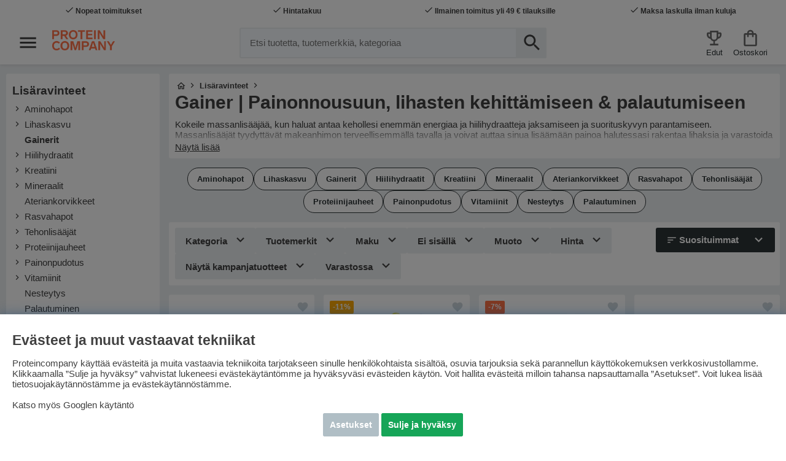

--- FILE ---
content_type: text/html; charset=UTF-8
request_url: https://www.proteincompany.fi/fi/lisaravinteet/gainerit
body_size: 96599
content:
<!DOCTYPE html>
<html lang='FI'>
<head>
	<script nonce="Rd7ViBcKA9wnqB0QYdcz69U9LOGoj2LTZzdTkj1CtHg" type="text/javascript"> var cm_active_categories = [1,2,3,4]; var cm_preactive_categories = []; var blocked_nodes = {}; var observer = new MutationObserver(function (mutations) { for(var i = 0; i < mutations.length; i++) { var _ref = mutations[i]; var addedNodes = _ref.addedNodes; for(var j = 0; j < addedNodes.length; j++) { var node = addedNodes[j]; if (node.nodeType === 1) { var src = node.src || ''; var type = node.type; var consent_type = ''; if (typeof node.attributes.consent_type !== 'undefined' && typeof node.attributes.consent_type.value !== 'undefined') consent_type = node.attributes.consent_type.value; if (blocked_content_type(consent_type)) { if (typeof blocked_nodes[consent_type] === 'undefined') blocked_nodes[consent_type] = []; var clone; if (node.tagName === 'SCRIPT') { clone = node.cloneNode(true); } else { clone = node; } clone.air_prev = node.previousElementSibling; clone.air_next = node.nextElementSibling; clone.air_parent = node.parentElement; blocked_nodes[consent_type].push(clone); if (node.tagName === 'SCRIPT') node.type = 'javascript/blocked'; node.parentElement.removeChild(node); var beforeScriptExecuteListener = function beforeScriptExecuteListener(event) { event.preventDefault(); }; node.addEventListener('beforescriptexecute', beforeScriptExecuteListener); } else { log_node(node, consent_type); } } } } }); observer.observe(document.documentElement, { childList: true, subtree: true }); var blocked_content_type = function blocked_content_type(consent_type) { var blocked = 0; if ((typeof(cm_active_categories) == "undefined" || cm_active_categories.includes(parseInt(consent_type))) && consent_type && !check_consent(consent_type, "") && consent_type > 1) blocked = 1; return blocked; }; var external_nodes = []; var internal_nodes = []; var inline_nodes = []; var log_node = function log_node(node, consent_type) { if (node.tagName === 'SCRIPT') { if (node.src && (node.src.indexOf(window.location.host) <= -1 || node.src.indexOf(window.location.host) > 10)) { external_nodes.push(node.src); } else if (node.src) { internal_nodes.push(node.src); } else { inline_nodes.push(node.innerHTML); } } }; document.addEventListener("DOMContentLoaded", function() { if (document.querySelector('#cookie_consent')) { init_cookie_consent(); } }); document.addEventListener("DOMContentLoaded", function() { let cookie_consent_wrapper = document.querySelector('#cookie_consent_manager_wrapper'); if(cookie_consent_wrapper){ /* If cookiebar is displayed we focus on this */ let cookie_consent = document.querySelector('#cookie_consent'); if(window.getComputedStyle(cookie_consent).display == 'block') { if(window.getComputedStyle(cookie_consent).position != 'fixed') { /* If the cookie bar styling is not yet loaded, we add position fixed to avoid unnecessary scrolling. */ window.cookie_consent.style.position = 'fixed'; } } /* If tabtrapping functions exsist we use them */ if (typeof(addTabTrapping)=== 'function' && typeof(removeTabTrapping)=== 'function'){ addTabTrapping(cookie_consent_wrapper); document.querySelector('#cookie_consent_manage').addEventListener("click", function(event){ removeTabTrapping(cookie_consent_wrapper); addTabTrapping(document.querySelector('#cookie_consent_manager')); }); document.querySelector('#cookie_consent_manager_confirm').addEventListener("click", function(event){ removeTabTrapping(document.querySelector('#cookie_consent_manager')); }); } if(window.getComputedStyle(cookie_consent).display == 'block') { cookie_consent.focus(); } } }); var init_cookie_consent = function init_cookie_consent(force) { var cookie_consent = get_cookie_consent("air_cookie_consent") || ""; var all_signed = 0; var consents = []; if (cookie_consent) { all_signed = 1; consents = JSON.parse(cookie_consent); var elements = document.querySelectorAll('#cookie_consent_manager input[type=checkbox]'); for (let element of elements) { if (typeof(consents[element.value]) == "undefined") all_signed = 0; } } else { var elements = document.querySelectorAll('#cookie_consent_manager input[type=checkbox][prechecked=true]'); for (let element of elements) { element.checked = true; } } if (!all_signed || force) { document.getElementById('cookie_consent').style.display = 'block'; var elements = document.querySelectorAll('#cookie_consent_manager input[type=checkbox]'); for (let element of elements) { if (consents[element.value]) element.checked = consents[element.value]; } init_acm_click_events(); } }; var init_acm_click_events = function() { document.getElementById("cookie_consent_manage").addEventListener("click", function () { let cookie_consent_manager = document.getElementById('cookie_consent_manager'); if (cookie_consent_manager) cookie_consent_manager.style.display = 'block'; let cookie_consent = document.getElementById('cookie_consent'); if (cookie_consent) cookie_consent.classList.add('managing'); document.querySelectorAll(".dimmer2").forEach(item => { item.addEventListener('click', event => { item.classList.add('active') }) }); }); document.getElementById("cookie_consent_manage_rec").addEventListener("click", function () { var elements = document.querySelectorAll('#cookie_consent_manager input[type=checkbox]'); for (let element of elements) { element.checked = true; } document.getElementById("cookie_consent_manager_confirm").dispatchEvent(new Event("click")); }); let cookie_consent_manager_accept = document.getElementById("cookie_consent_manager_accept"); if (cookie_consent_manager_accept) { cookie_consent_manager_accept.addEventListener("click", function () { cm_action(true); }); } document.getElementById("cookie_consent_manager_confirm").addEventListener("click", function () { cm_action(); }); document.querySelectorAll(".cookie_consent_manager_accept_req").forEach(item => { item.addEventListener('click', event => { cm_action(false); }) }); }; var cm_action = function(consent){ let cookie_consent = document.getElementById('cookie_consent'); if (cookie_consent) cookie_consent.style.display = 'none'; let cookie_consent_manager = document.getElementById('cookie_consent_manager'); if (cookie_consent_manager) cookie_consent_manager.style.display = 'none'; document.querySelectorAll(".dimmer2").forEach(item => { item.addEventListener('click', event => { item.classList.remove('active') }) }); var consents = {}; var elements = document.querySelectorAll('#cookie_consent_manager input[type=checkbox]'); for (let element of elements) { consents[element.value] = typeof(consent) !== "undefined" ? consent : element.checked; } consents[1] = true; var cookie_consents = JSON.stringify(consents); set_cookie_consent(cookie_consents); consent_action(cookie_consents); window.dispatchEvent(new Event("acm_change")); }; var set_cookie_consent = function set_cookie_consent(value) { var exdate = new Date(); exdate.setDate(exdate.getDate() + 30); document.cookie = "air_cookie_consent" + "=" + value + "; expires= " + exdate.toUTCString() + "; path=/" + (location.protocol === "https:" ? "; secure" : ""); }; var get_cookie_consent = function get_cookie_consent(name) { var nameEQ = name + "="; var ca = document.cookie.split('; '); for (let c of ca) { if (c.indexOf(nameEQ) === 0) return c.substring(nameEQ.length, c.length); } return null; }; var consent_action = function consent_action(cookie_consent) { var consent_data = JSON.parse(cookie_consent); for(var category_id in consent_data) { if (consent_data[category_id]) { approve_category(category_id); } } }; var approve_category = function(category_id) { if (typeof blocked_nodes[category_id] !== 'undefined') { for (let node of blocked_nodes[category_id]) { if (node.type == "text/javascript") { var script = document.createElement("script"); script.type = "text/javascript"; if (node.src) { script.src = node.src; } else if (node.innerHTML) { script.innerHTML = node.innerHTML; } document.getElementsByTagName("head")[0].appendChild(script); } else if (node.air_prev && node.air_parent) { cm_insertAfter(node, node.air_prev, node.air_parent); } else if (node.air_next && node.air_parent) { node.air_parent.insertBefore(node, node.air_next); } else if (node.air_parent) { node.air_parent.append(node); } } delete blocked_nodes[category_id]; } }; function cm_insertAfter(newNode, existingNode, parent) { parent.insertBefore(newNode, existingNode.nextSibling); } var check_consent = function check_consent(type, cookie_consent) { if (!type) return false; if (!cookie_consent) cookie_consent = get_cookie_consent("air_cookie_consent"); if (!cookie_consent) return (typeof(cm_preactive_categories) == "undefined" || cm_preactive_categories.includes(parseInt(type))); var consents = JSON.parse(cookie_consent); if (typeof(consents[type]) === 'undefined') return false; return consents[type]; }; </script>
	<title>Osta Gainerit | Hintatakuu & Ilmainen | Proteincompany</title>
	<meta charset="utf-8">
	<meta name="description" content="Gainerit - Lisäravinteet">
	<meta name="keywords" content="gainerit">
	<meta name="robots" content="INDEX, FOLLOW">
	<meta name="revisit-after" content="14 days">
	<meta name="distribution" content="global">
	<meta http-equiv="expires" content="0">
	<meta name="theme-color" content="#000000" />
	<!-- disables Compatibility view IE -->
	<meta http-equiv="X-UA-Compatible" content="IE=9; IE=8; IE=7; IE=EDGE" />
	<!-- Responsive and mobile friendly stuff -->
	<meta name="HandheldFriendly" content="True">
	<!--meta name="viewport" content="initial-scale=1.0, maximum-scale=1.0, width=device-width"-->
	<meta name="viewport" content="user-scalable=no, initial-scale=1.0, maximum-scale=5.0, width=device-width">
	<meta name="apple-mobile-web-app-capable" content="yes" />
	<meta name="robots" content="max-image-preview:large">
	<link rel="canonical" href="https://www.proteincompany.fi/fi/lisaravinteet/gainerit" />
	<meta property="og:url" content="https://www.proteincompany.fi/fi/lisaravinteet/gainerit"/>
<meta property="og:title" content="Gainerit"/>

	<link rel="alternate" hreflang="sv-se" href="https://www.proteinbolaget.se/kosttillskott/gainer">
<link rel="alternate" hreflang="fi-fi" href="https://www.proteincompany.fi/fi/lisaravinteet/gainerit">
<link rel="alternate" hreflang="no-no" href="https://www.proteincompany.no/no/kosttilskudd/gainer">

	<!--link rel="preload" as="font" href="/themes/air_theme_x/design/css/webfonts/fa-light-300.woff2" onload="this.rel='font'" crossorigin-->
	<!--link rel="preload" as="font" href="/themes/air_theme_x/design/css/webfonts/fa-regular-400.woff2" onload="this.rel='font'" crossorigin-->
	<!--link rel="preload" as="font" href="/themes/air_theme_x/design/css/webfonts/fa-solid-900.woff2" onload="this.rel='font'" crossorigin-->
	<!--link rel="preload" as="font" href="/themes/warpspeed/design/css/webfonts/lato/lato-regular-webfont.woff2" type="font/woff2" onload="this.rel='font'" crossorigin-->
	<!--link rel="preload" as="font" href="/themes/warpspeed/design/css/webfonts/lato/lato-bold-webfont.woff2" type="font/woff2" onload="this.rel='font'" crossorigin-->
	<!--link rel="preload" as="font" href="/themes/warpspeed/design/css/webfonts/lato/lato-black-webfont.woff2" type="font/woff2" onload="this.rel='font'" crossorigin-->

	<script type="text/javascript">
		if(/MSIE \d|Trident.*rv:/.test(navigator.userAgent)){
			document.write('<script src="/themes/air_theme_x/design/script/ie11CustomProperties.js"><\/script><link rel="stylesheet" href="/themes/air_theme_x/design/css/ie.css">');
		}
	</script>

	












<script nonce="Rd7ViBcKA9wnqB0QYdcz69U9LOGoj2LTZzdTkj1CtHg">/** FILE: /themes/warpspeed/design/script/jquery-3.6.0.min.js **/
!function(e,t){"use strict";"object"==typeof module&&"object"==typeof module.exports?module.exports=e.document?t(e,!0):function(e){if(!e.document)throw new Error("jQuery requires a window with a document");return t(e)}:t(e)}("undefined"!=typeof window?window:this,function(C,e){"use strict";var t=[],r=Object.getPrototypeOf,s=t.slice,g=t.flat?function(e){return t.flat.call(e)}:function(e){return t.concat.apply([],e)},u=t.push,i=t.indexOf,n={},o=n.toString,v=n.hasOwnProperty,a=v.toString,l=a.call(Object),y={},m=function(e){return"function"==typeof e&&"number"!=typeof e.nodeType&&"function"!=typeof e.item},x=function(e){return null!=e&&e===e.window},E=C.document,c={type:!0,src:!0,nonce:!0,noModule:!0};function b(e,t,n){var r,i,o=(n=n||E).createElement("script");if(o.text=e,t)for(r in c)(i=t[r]||t.getAttribute&&t.getAttribute(r))&&o.setAttribute(r,i);n.head.appendChild(o).parentNode.removeChild(o)}function w(e){return null==e?e+"":"object"==typeof e||"function"==typeof e?n[o.call(e)]||"object":typeof e}var f="3.6.0",S=function(e,t){return new S.fn.init(e,t)};function p(e){var t=!!e&&"length"in e&&e.length,n=w(e);return!m(e)&&!x(e)&&("array"===n||0===t||"number"==typeof t&&0<t&&t-1 in e)}S.fn=S.prototype={jquery:f,constructor:S,length:0,toArray:function(){return s.call(this)},get:function(e){return null==e?s.call(this):e<0?this[e+this.length]:this[e]},pushStack:function(e){var t=S.merge(this.constructor(),e);return t.prevObject=this,t},each:function(e){return S.each(this,e)},map:function(n){return this.pushStack(S.map(this,function(e,t){return n.call(e,t,e)}))},slice:function(){return this.pushStack(s.apply(this,arguments))},first:function(){return this.eq(0)},last:function(){return this.eq(-1)},even:function(){return this.pushStack(S.grep(this,function(e,t){return(t+1)%2}))},odd:function(){return this.pushStack(S.grep(this,function(e,t){return t%2}))},eq:function(e){var t=this.length,n=+e+(e<0?t:0);return this.pushStack(0<=n&&n<t?[this[n]]:[])},end:function(){return this.prevObject||this.constructor()},push:u,sort:t.sort,splice:t.splice},S.extend=S.fn.extend=function(){var e,t,n,r,i,o,a=arguments[0]||{},s=1,u=arguments.length,l=!1;for("boolean"==typeof a&&(l=a,a=arguments[s]||{},s++),"object"==typeof a||m(a)||(a={}),s===u&&(a=this,s--);s<u;s++)if(null!=(e=arguments[s]))for(t in e)r=e[t],"__proto__"!==t&&a!==r&&(l&&r&&(S.isPlainObject(r)||(i=Array.isArray(r)))?(n=a[t],o=i&&!Array.isArray(n)?[]:i||S.isPlainObject(n)?n:{},i=!1,a[t]=S.extend(l,o,r)):void 0!==r&&(a[t]=r));return a},S.extend({expando:"jQuery"+(f+Math.random()).replace(/\D/g,""),isReady:!0,error:function(e){throw new Error(e)},noop:function(){},isPlainObject:function(e){var t,n;return!(!e||"[object Object]"!==o.call(e))&&(!(t=r(e))||"function"==typeof(n=v.call(t,"constructor")&&t.constructor)&&a.call(n)===l)},isEmptyObject:function(e){var t;for(t in e)return!1;return!0},globalEval:function(e,t,n){b(e,{nonce:t&&t.nonce},n)},each:function(e,t){var n,r=0;if(p(e)){for(n=e.length;r<n;r++)if(!1===t.call(e[r],r,e[r]))break}else for(r in e)if(!1===t.call(e[r],r,e[r]))break;return e},makeArray:function(e,t){var n=t||[];return null!=e&&(p(Object(e))?S.merge(n,"string"==typeof e?[e]:e):u.call(n,e)),n},inArray:function(e,t,n){return null==t?-1:i.call(t,e,n)},merge:function(e,t){for(var n=+t.length,r=0,i=e.length;r<n;r++)e[i++]=t[r];return e.length=i,e},grep:function(e,t,n){for(var r=[],i=0,o=e.length,a=!n;i<o;i++)!t(e[i],i)!==a&&r.push(e[i]);return r},map:function(e,t,n){var r,i,o=0,a=[];if(p(e))for(r=e.length;o<r;o++)null!=(i=t(e[o],o,n))&&a.push(i);else for(o in e)null!=(i=t(e[o],o,n))&&a.push(i);return g(a)},guid:1,support:y}),"function"==typeof Symbol&&(S.fn[Symbol.iterator]=t[Symbol.iterator]),S.each("Boolean Number String Function Array Date RegExp Object Error Symbol".split(" "),function(e,t){n["[object "+t+"]"]=t.toLowerCase()});var d=function(n){var e,d,b,o,i,h,f,g,w,u,l,T,C,a,E,v,s,c,y,S="sizzle"+1*new Date,p=n.document,k=0,r=0,m=ue(),x=ue(),A=ue(),N=ue(),j=function(e,t){return e===t&&(l=!0),0},D={}.hasOwnProperty,t=[],q=t.pop,L=t.push,H=t.push,O=t.slice,P=function(e,t){for(var n=0,r=e.length;n<r;n++)if(e[n]===t)return n;return-1},R="checked|selected|async|autofocus|autoplay|controls|defer|disabled|hidden|ismap|loop|multiple|open|readonly|required|scoped",M="[\\x20\\t\\r\\n\\f]",I="(?:\\\\[\\da-fA-F]{1,6}"+M+"?|\\\\[^\\r\\n\\f]|[\\w-]|[^\0-\\x7f])+",W="\\["+M+"*("+I+")(?:"+M+"*([*^$|!~]?=)"+M+"*(?:'((?:\\\\.|[^\\\\'])*)'|\"((?:\\\\.|[^\\\\\"])*)\"|("+I+"))|)"+M+"*\\]",F=":("+I+")(?:\\((('((?:\\\\.|[^\\\\'])*)'|\"((?:\\\\.|[^\\\\\"])*)\")|((?:\\\\.|[^\\\\()[\\]]|"+W+")*)|.*)\\)|)",B=new RegExp(M+"+","g"),$=new RegExp("^"+M+"+|((?:^|[^\\\\])(?:\\\\.)*)"+M+"+$","g"),_=new RegExp("^"+M+"*,"+M+"*"),z=new RegExp("^"+M+"*([>+~]|"+M+")"+M+"*"),U=new RegExp(M+"|>"),X=new RegExp(F),V=new RegExp("^"+I+"$"),G={ID:new RegExp("^#("+I+")"),CLASS:new RegExp("^\\.("+I+")"),TAG:new RegExp("^("+I+"|[*])"),ATTR:new RegExp("^"+W),PSEUDO:new RegExp("^"+F),CHILD:new RegExp("^:(only|first|last|nth|nth-last)-(child|of-type)(?:\\("+M+"*(even|odd|(([+-]|)(\\d*)n|)"+M+"*(?:([+-]|)"+M+"*(\\d+)|))"+M+"*\\)|)","i"),bool:new RegExp("^(?:"+R+")$","i"),needsContext:new RegExp("^"+M+"*[>+~]|:(even|odd|eq|gt|lt|nth|first|last)(?:\\("+M+"*((?:-\\d)?\\d*)"+M+"*\\)|)(?=[^-]|$)","i")},Y=/HTML$/i,Q=/^(?:input|select|textarea|button)$/i,J=/^h\d$/i,K=/^[^{]+\{\s*\[native \w/,Z=/^(?:#([\w-]+)|(\w+)|\.([\w-]+))$/,ee=/[+~]/,te=new RegExp("\\\\[\\da-fA-F]{1,6}"+M+"?|\\\\([^\\r\\n\\f])","g"),ne=function(e,t){var n="0x"+e.slice(1)-65536;return t||(n<0?String.fromCharCode(n+65536):String.fromCharCode(n>>10|55296,1023&n|56320))},re=/([\0-\x1f\x7f]|^-?\d)|^-$|[^\0-\x1f\x7f-\uFFFF\w-]/g,ie=function(e,t){return t?"\0"===e?"\ufffd":e.slice(0,-1)+"\\"+e.charCodeAt(e.length-1).toString(16)+" ":"\\"+e},oe=function(){T()},ae=be(function(e){return!0===e.disabled&&"fieldset"===e.nodeName.toLowerCase()},{dir:"parentNode",next:"legend"});try{H.apply(t=O.call(p.childNodes),p.childNodes),t[p.childNodes.length].nodeType}catch(e){H={apply:t.length?function(e,t){L.apply(e,O.call(t))}:function(e,t){var n=e.length,r=0;while(e[n++]=t[r++]);e.length=n-1}}}function se(t,e,n,r){var i,o,a,s,u,l,c,f=e&&e.ownerDocument,p=e?e.nodeType:9;if(n=n||[],"string"!=typeof t||!t||1!==p&&9!==p&&11!==p)return n;if(!r&&(T(e),e=e||C,E)){if(11!==p&&(u=Z.exec(t)))if(i=u[1]){if(9===p){if(!(a=e.getElementById(i)))return n;if(a.id===i)return n.push(a),n}else if(f&&(a=f.getElementById(i))&&y(e,a)&&a.id===i)return n.push(a),n}else{if(u[2])return H.apply(n,e.getElementsByTagName(t)),n;if((i=u[3])&&d.getElementsByClassName&&e.getElementsByClassName)return H.apply(n,e.getElementsByClassName(i)),n}if(d.qsa&&!N[t+" "]&&(!v||!v.test(t))&&(1!==p||"object"!==e.nodeName.toLowerCase())){if(c=t,f=e,1===p&&(U.test(t)||z.test(t))){(f=ee.test(t)&&ye(e.parentNode)||e)===e&&d.scope||((s=e.getAttribute("id"))?s=s.replace(re,ie):e.setAttribute("id",s=S)),o=(l=h(t)).length;while(o--)l[o]=(s?"#"+s:":scope")+" "+xe(l[o]);c=l.join(",")}try{return H.apply(n,f.querySelectorAll(c)),n}catch(e){N(t,!0)}finally{s===S&&e.removeAttribute("id")}}}return g(t.replace($,"$1"),e,n,r)}function ue(){var r=[];return function e(t,n){return r.push(t+" ")>b.cacheLength&&delete e[r.shift()],e[t+" "]=n}}function le(e){return e[S]=!0,e}function ce(e){var t=C.createElement("fieldset");try{return!!e(t)}catch(e){return!1}finally{t.parentNode&&t.parentNode.removeChild(t),t=null}}function fe(e,t){var n=e.split("|"),r=n.length;while(r--)b.attrHandle[n[r]]=t}function pe(e,t){var n=t&&e,r=n&&1===e.nodeType&&1===t.nodeType&&e.sourceIndex-t.sourceIndex;if(r)return r;if(n)while(n=n.nextSibling)if(n===t)return-1;return e?1:-1}function de(t){return function(e){return"input"===e.nodeName.toLowerCase()&&e.type===t}}function he(n){return function(e){var t=e.nodeName.toLowerCase();return("input"===t||"button"===t)&&e.type===n}}function ge(t){return function(e){return"form"in e?e.parentNode&&!1===e.disabled?"label"in e?"label"in e.parentNode?e.parentNode.disabled===t:e.disabled===t:e.isDisabled===t||e.isDisabled!==!t&&ae(e)===t:e.disabled===t:"label"in e&&e.disabled===t}}function ve(a){return le(function(o){return o=+o,le(function(e,t){var n,r=a([],e.length,o),i=r.length;while(i--)e[n=r[i]]&&(e[n]=!(t[n]=e[n]))})})}function ye(e){return e&&"undefined"!=typeof e.getElementsByTagName&&e}for(e in d=se.support={},i=se.isXML=function(e){var t=e&&e.namespaceURI,n=e&&(e.ownerDocument||e).documentElement;return!Y.test(t||n&&n.nodeName||"HTML")},T=se.setDocument=function(e){var t,n,r=e?e.ownerDocument||e:p;return r!=C&&9===r.nodeType&&r.documentElement&&(a=(C=r).documentElement,E=!i(C),p!=C&&(n=C.defaultView)&&n.top!==n&&(n.addEventListener?n.addEventListener("unload",oe,!1):n.attachEvent&&n.attachEvent("onunload",oe)),d.scope=ce(function(e){return a.appendChild(e).appendChild(C.createElement("div")),"undefined"!=typeof e.querySelectorAll&&!e.querySelectorAll(":scope fieldset div").length}),d.attributes=ce(function(e){return e.className="i",!e.getAttribute("className")}),d.getElementsByTagName=ce(function(e){return e.appendChild(C.createComment("")),!e.getElementsByTagName("*").length}),d.getElementsByClassName=K.test(C.getElementsByClassName),d.getById=ce(function(e){return a.appendChild(e).id=S,!C.getElementsByName||!C.getElementsByName(S).length}),d.getById?(b.filter.ID=function(e){var t=e.replace(te,ne);return function(e){return e.getAttribute("id")===t}},b.find.ID=function(e,t){if("undefined"!=typeof t.getElementById&&E){var n=t.getElementById(e);return n?[n]:[]}}):(b.filter.ID=function(e){var n=e.replace(te,ne);return function(e){var t="undefined"!=typeof e.getAttributeNode&&e.getAttributeNode("id");return t&&t.value===n}},b.find.ID=function(e,t){if("undefined"!=typeof t.getElementById&&E){var n,r,i,o=t.getElementById(e);if(o){if((n=o.getAttributeNode("id"))&&n.value===e)return[o];i=t.getElementsByName(e),r=0;while(o=i[r++])if((n=o.getAttributeNode("id"))&&n.value===e)return[o]}return[]}}),b.find.TAG=d.getElementsByTagName?function(e,t){return"undefined"!=typeof t.getElementsByTagName?t.getElementsByTagName(e):d.qsa?t.querySelectorAll(e):void 0}:function(e,t){var n,r=[],i=0,o=t.getElementsByTagName(e);if("*"===e){while(n=o[i++])1===n.nodeType&&r.push(n);return r}return o},b.find.CLASS=d.getElementsByClassName&&function(e,t){if("undefined"!=typeof t.getElementsByClassName&&E)return t.getElementsByClassName(e)},s=[],v=[],(d.qsa=K.test(C.querySelectorAll))&&(ce(function(e){var t;a.appendChild(e).innerHTML="<a id='"+S+"'></a><select id='"+S+"-\r\\' msallowcapture=''><option selected=''></option></select>",e.querySelectorAll("[msallowcapture^='']").length&&v.push("[*^$]="+M+"*(?:''|\"\")"),e.querySelectorAll("[selected]").length||v.push("\\["+M+"*(?:value|"+R+")"),e.querySelectorAll("[id~="+S+"-]").length||v.push("~="),(t=C.createElement("input")).setAttribute("name",""),e.appendChild(t),e.querySelectorAll("[name='']").length||v.push("\\["+M+"*name"+M+"*="+M+"*(?:''|\"\")"),e.querySelectorAll(":checked").length||v.push(":checked"),e.querySelectorAll("a#"+S+"+*").length||v.push(".#.+[+~]"),e.querySelectorAll("\\\f"),v.push("[\\r\\n\\f]")}),ce(function(e){e.innerHTML="<a href='' disabled='disabled'></a><select disabled='disabled'><option/></select>";var t=C.createElement("input");t.setAttribute("type","hidden"),e.appendChild(t).setAttribute("name","D"),e.querySelectorAll("[name=d]").length&&v.push("name"+M+"*[*^$|!~]?="),2!==e.querySelectorAll(":enabled").length&&v.push(":enabled",":disabled"),a.appendChild(e).disabled=!0,2!==e.querySelectorAll(":disabled").length&&v.push(":enabled",":disabled"),e.querySelectorAll("*,:x"),v.push(",.*:")})),(d.matchesSelector=K.test(c=a.matches||a.webkitMatchesSelector||a.mozMatchesSelector||a.oMatchesSelector||a.msMatchesSelector))&&ce(function(e){d.disconnectedMatch=c.call(e,"*"),c.call(e,"[s!='']:x"),s.push("!=",F)}),v=v.length&&new RegExp(v.join("|")),s=s.length&&new RegExp(s.join("|")),t=K.test(a.compareDocumentPosition),y=t||K.test(a.contains)?function(e,t){var n=9===e.nodeType?e.documentElement:e,r=t&&t.parentNode;return e===r||!(!r||1!==r.nodeType||!(n.contains?n.contains(r):e.compareDocumentPosition&&16&e.compareDocumentPosition(r)))}:function(e,t){if(t)while(t=t.parentNode)if(t===e)return!0;return!1},j=t?function(e,t){if(e===t)return l=!0,0;var n=!e.compareDocumentPosition-!t.compareDocumentPosition;return n||(1&(n=(e.ownerDocument||e)==(t.ownerDocument||t)?e.compareDocumentPosition(t):1)||!d.sortDetached&&t.compareDocumentPosition(e)===n?e==C||e.ownerDocument==p&&y(p,e)?-1:t==C||t.ownerDocument==p&&y(p,t)?1:u?P(u,e)-P(u,t):0:4&n?-1:1)}:function(e,t){if(e===t)return l=!0,0;var n,r=0,i=e.parentNode,o=t.parentNode,a=[e],s=[t];if(!i||!o)return e==C?-1:t==C?1:i?-1:o?1:u?P(u,e)-P(u,t):0;if(i===o)return pe(e,t);n=e;while(n=n.parentNode)a.unshift(n);n=t;while(n=n.parentNode)s.unshift(n);while(a[r]===s[r])r++;return r?pe(a[r],s[r]):a[r]==p?-1:s[r]==p?1:0}),C},se.matches=function(e,t){return se(e,null,null,t)},se.matchesSelector=function(e,t){if(T(e),d.matchesSelector&&E&&!N[t+" "]&&(!s||!s.test(t))&&(!v||!v.test(t)))try{var n=c.call(e,t);if(n||d.disconnectedMatch||e.document&&11!==e.document.nodeType)return n}catch(e){N(t,!0)}return 0<se(t,C,null,[e]).length},se.contains=function(e,t){return(e.ownerDocument||e)!=C&&T(e),y(e,t)},se.attr=function(e,t){(e.ownerDocument||e)!=C&&T(e);var n=b.attrHandle[t.toLowerCase()],r=n&&D.call(b.attrHandle,t.toLowerCase())?n(e,t,!E):void 0;return void 0!==r?r:d.attributes||!E?e.getAttribute(t):(r=e.getAttributeNode(t))&&r.specified?r.value:null},se.escape=function(e){return(e+"").replace(re,ie)},se.error=function(e){throw new Error("Syntax error, unrecognized expression: "+e)},se.uniqueSort=function(e){var t,n=[],r=0,i=0;if(l=!d.detectDuplicates,u=!d.sortStable&&e.slice(0),e.sort(j),l){while(t=e[i++])t===e[i]&&(r=n.push(i));while(r--)e.splice(n[r],1)}return u=null,e},o=se.getText=function(e){var t,n="",r=0,i=e.nodeType;if(i){if(1===i||9===i||11===i){if("string"==typeof e.textContent)return e.textContent;for(e=e.firstChild;e;e=e.nextSibling)n+=o(e)}else if(3===i||4===i)return e.nodeValue}else while(t=e[r++])n+=o(t);return n},(b=se.selectors={cacheLength:50,createPseudo:le,match:G,attrHandle:{},find:{},relative:{">":{dir:"parentNode",first:!0}," ":{dir:"parentNode"},"+":{dir:"previousSibling",first:!0},"~":{dir:"previousSibling"}},preFilter:{ATTR:function(e){return e[1]=e[1].replace(te,ne),e[3]=(e[3]||e[4]||e[5]||"").replace(te,ne),"~="===e[2]&&(e[3]=" "+e[3]+" "),e.slice(0,4)},CHILD:function(e){return e[1]=e[1].toLowerCase(),"nth"===e[1].slice(0,3)?(e[3]||se.error(e[0]),e[4]=+(e[4]?e[5]+(e[6]||1):2*("even"===e[3]||"odd"===e[3])),e[5]=+(e[7]+e[8]||"odd"===e[3])):e[3]&&se.error(e[0]),e},PSEUDO:function(e){var t,n=!e[6]&&e[2];return G.CHILD.test(e[0])?null:(e[3]?e[2]=e[4]||e[5]||"":n&&X.test(n)&&(t=h(n,!0))&&(t=n.indexOf(")",n.length-t)-n.length)&&(e[0]=e[0].slice(0,t),e[2]=n.slice(0,t)),e.slice(0,3))}},filter:{TAG:function(e){var t=e.replace(te,ne).toLowerCase();return"*"===e?function(){return!0}:function(e){return e.nodeName&&e.nodeName.toLowerCase()===t}},CLASS:function(e){var t=m[e+" "];return t||(t=new RegExp("(^|"+M+")"+e+"("+M+"|$)"))&&m(e,function(e){return t.test("string"==typeof e.className&&e.className||"undefined"!=typeof e.getAttribute&&e.getAttribute("class")||"")})},ATTR:function(n,r,i){return function(e){var t=se.attr(e,n);return null==t?"!="===r:!r||(t+="","="===r?t===i:"!="===r?t!==i:"^="===r?i&&0===t.indexOf(i):"*="===r?i&&-1<t.indexOf(i):"$="===r?i&&t.slice(-i.length)===i:"~="===r?-1<(" "+t.replace(B," ")+" ").indexOf(i):"|="===r&&(t===i||t.slice(0,i.length+1)===i+"-"))}},CHILD:function(h,e,t,g,v){var y="nth"!==h.slice(0,3),m="last"!==h.slice(-4),x="of-type"===e;return 1===g&&0===v?function(e){return!!e.parentNode}:function(e,t,n){var r,i,o,a,s,u,l=y!==m?"nextSibling":"previousSibling",c=e.parentNode,f=x&&e.nodeName.toLowerCase(),p=!n&&!x,d=!1;if(c){if(y){while(l){a=e;while(a=a[l])if(x?a.nodeName.toLowerCase()===f:1===a.nodeType)return!1;u=l="only"===h&&!u&&"nextSibling"}return!0}if(u=[m?c.firstChild:c.lastChild],m&&p){d=(s=(r=(i=(o=(a=c)[S]||(a[S]={}))[a.uniqueID]||(o[a.uniqueID]={}))[h]||[])[0]===k&&r[1])&&r[2],a=s&&c.childNodes[s];while(a=++s&&a&&a[l]||(d=s=0)||u.pop())if(1===a.nodeType&&++d&&a===e){i[h]=[k,s,d];break}}else if(p&&(d=s=(r=(i=(o=(a=e)[S]||(a[S]={}))[a.uniqueID]||(o[a.uniqueID]={}))[h]||[])[0]===k&&r[1]),!1===d)while(a=++s&&a&&a[l]||(d=s=0)||u.pop())if((x?a.nodeName.toLowerCase()===f:1===a.nodeType)&&++d&&(p&&((i=(o=a[S]||(a[S]={}))[a.uniqueID]||(o[a.uniqueID]={}))[h]=[k,d]),a===e))break;return(d-=v)===g||d%g==0&&0<=d/g}}},PSEUDO:function(e,o){var t,a=b.pseudos[e]||b.setFilters[e.toLowerCase()]||se.error("unsupported pseudo: "+e);return a[S]?a(o):1<a.length?(t=[e,e,"",o],b.setFilters.hasOwnProperty(e.toLowerCase())?le(function(e,t){var n,r=a(e,o),i=r.length;while(i--)e[n=P(e,r[i])]=!(t[n]=r[i])}):function(e){return a(e,0,t)}):a}},pseudos:{not:le(function(e){var r=[],i=[],s=f(e.replace($,"$1"));return s[S]?le(function(e,t,n,r){var i,o=s(e,null,r,[]),a=e.length;while(a--)(i=o[a])&&(e[a]=!(t[a]=i))}):function(e,t,n){return r[0]=e,s(r,null,n,i),r[0]=null,!i.pop()}}),has:le(function(t){return function(e){return 0<se(t,e).length}}),contains:le(function(t){return t=t.replace(te,ne),function(e){return-1<(e.textContent||o(e)).indexOf(t)}}),lang:le(function(n){return V.test(n||"")||se.error("unsupported lang: "+n),n=n.replace(te,ne).toLowerCase(),function(e){var t;do{if(t=E?e.lang:e.getAttribute("xml:lang")||e.getAttribute("lang"))return(t=t.toLowerCase())===n||0===t.indexOf(n+"-")}while((e=e.parentNode)&&1===e.nodeType);return!1}}),target:function(e){var t=n.location&&n.location.hash;return t&&t.slice(1)===e.id},root:function(e){return e===a},focus:function(e){return e===C.activeElement&&(!C.hasFocus||C.hasFocus())&&!!(e.type||e.href||~e.tabIndex)},enabled:ge(!1),disabled:ge(!0),checked:function(e){var t=e.nodeName.toLowerCase();return"input"===t&&!!e.checked||"option"===t&&!!e.selected},selected:function(e){return e.parentNode&&e.parentNode.selectedIndex,!0===e.selected},empty:function(e){for(e=e.firstChild;e;e=e.nextSibling)if(e.nodeType<6)return!1;return!0},parent:function(e){return!b.pseudos.empty(e)},header:function(e){return J.test(e.nodeName)},input:function(e){return Q.test(e.nodeName)},button:function(e){var t=e.nodeName.toLowerCase();return"input"===t&&"button"===e.type||"button"===t},text:function(e){var t;return"input"===e.nodeName.toLowerCase()&&"text"===e.type&&(null==(t=e.getAttribute("type"))||"text"===t.toLowerCase())},first:ve(function(){return[0]}),last:ve(function(e,t){return[t-1]}),eq:ve(function(e,t,n){return[n<0?n+t:n]}),even:ve(function(e,t){for(var n=0;n<t;n+=2)e.push(n);return e}),odd:ve(function(e,t){for(var n=1;n<t;n+=2)e.push(n);return e}),lt:ve(function(e,t,n){for(var r=n<0?n+t:t<n?t:n;0<=--r;)e.push(r);return e}),gt:ve(function(e,t,n){for(var r=n<0?n+t:n;++r<t;)e.push(r);return e})}}).pseudos.nth=b.pseudos.eq,{radio:!0,checkbox:!0,file:!0,password:!0,image:!0})b.pseudos[e]=de(e);for(e in{submit:!0,reset:!0})b.pseudos[e]=he(e);function me(){}function xe(e){for(var t=0,n=e.length,r="";t<n;t++)r+=e[t].value;return r}function be(s,e,t){var u=e.dir,l=e.next,c=l||u,f=t&&"parentNode"===c,p=r++;return e.first?function(e,t,n){while(e=e[u])if(1===e.nodeType||f)return s(e,t,n);return!1}:function(e,t,n){var r,i,o,a=[k,p];if(n){while(e=e[u])if((1===e.nodeType||f)&&s(e,t,n))return!0}else while(e=e[u])if(1===e.nodeType||f)if(i=(o=e[S]||(e[S]={}))[e.uniqueID]||(o[e.uniqueID]={}),l&&l===e.nodeName.toLowerCase())e=e[u]||e;else{if((r=i[c])&&r[0]===k&&r[1]===p)return a[2]=r[2];if((i[c]=a)[2]=s(e,t,n))return!0}return!1}}function we(i){return 1<i.length?function(e,t,n){var r=i.length;while(r--)if(!i[r](e,t,n))return!1;return!0}:i[0]}function Te(e,t,n,r,i){for(var o,a=[],s=0,u=e.length,l=null!=t;s<u;s++)(o=e[s])&&(n&&!n(o,r,i)||(a.push(o),l&&t.push(s)));return a}function Ce(d,h,g,v,y,e){return v&&!v[S]&&(v=Ce(v)),y&&!y[S]&&(y=Ce(y,e)),le(function(e,t,n,r){var i,o,a,s=[],u=[],l=t.length,c=e||function(e,t,n){for(var r=0,i=t.length;r<i;r++)se(e,t[r],n);return n}(h||"*",n.nodeType?[n]:n,[]),f=!d||!e&&h?c:Te(c,s,d,n,r),p=g?y||(e?d:l||v)?[]:t:f;if(g&&g(f,p,n,r),v){i=Te(p,u),v(i,[],n,r),o=i.length;while(o--)(a=i[o])&&(p[u[o]]=!(f[u[o]]=a))}if(e){if(y||d){if(y){i=[],o=p.length;while(o--)(a=p[o])&&i.push(f[o]=a);y(null,p=[],i,r)}o=p.length;while(o--)(a=p[o])&&-1<(i=y?P(e,a):s[o])&&(e[i]=!(t[i]=a))}}else p=Te(p===t?p.splice(l,p.length):p),y?y(null,t,p,r):H.apply(t,p)})}function Ee(e){for(var i,t,n,r=e.length,o=b.relative[e[0].type],a=o||b.relative[" "],s=o?1:0,u=be(function(e){return e===i},a,!0),l=be(function(e){return-1<P(i,e)},a,!0),c=[function(e,t,n){var r=!o&&(n||t!==w)||((i=t).nodeType?u(e,t,n):l(e,t,n));return i=null,r}];s<r;s++)if(t=b.relative[e[s].type])c=[be(we(c),t)];else{if((t=b.filter[e[s].type].apply(null,e[s].matches))[S]){for(n=++s;n<r;n++)if(b.relative[e[n].type])break;return Ce(1<s&&we(c),1<s&&xe(e.slice(0,s-1).concat({value:" "===e[s-2].type?"*":""})).replace($,"$1"),t,s<n&&Ee(e.slice(s,n)),n<r&&Ee(e=e.slice(n)),n<r&&xe(e))}c.push(t)}return we(c)}return me.prototype=b.filters=b.pseudos,b.setFilters=new me,h=se.tokenize=function(e,t){var n,r,i,o,a,s,u,l=x[e+" "];if(l)return t?0:l.slice(0);a=e,s=[],u=b.preFilter;while(a){for(o in n&&!(r=_.exec(a))||(r&&(a=a.slice(r[0].length)||a),s.push(i=[])),n=!1,(r=z.exec(a))&&(n=r.shift(),i.push({value:n,type:r[0].replace($," ")}),a=a.slice(n.length)),b.filter)!(r=G[o].exec(a))||u[o]&&!(r=u[o](r))||(n=r.shift(),i.push({value:n,type:o,matches:r}),a=a.slice(n.length));if(!n)break}return t?a.length:a?se.error(e):x(e,s).slice(0)},f=se.compile=function(e,t){var n,v,y,m,x,r,i=[],o=[],a=A[e+" "];if(!a){t||(t=h(e)),n=t.length;while(n--)(a=Ee(t[n]))[S]?i.push(a):o.push(a);(a=A(e,(v=o,m=0<(y=i).length,x=0<v.length,r=function(e,t,n,r,i){var o,a,s,u=0,l="0",c=e&&[],f=[],p=w,d=e||x&&b.find.TAG("*",i),h=k+=null==p?1:Math.random()||.1,g=d.length;for(i&&(w=t==C||t||i);l!==g&&null!=(o=d[l]);l++){if(x&&o){a=0,t||o.ownerDocument==C||(T(o),n=!E);while(s=v[a++])if(s(o,t||C,n)){r.push(o);break}i&&(k=h)}m&&((o=!s&&o)&&u--,e&&c.push(o))}if(u+=l,m&&l!==u){a=0;while(s=y[a++])s(c,f,t,n);if(e){if(0<u)while(l--)c[l]||f[l]||(f[l]=q.call(r));f=Te(f)}H.apply(r,f),i&&!e&&0<f.length&&1<u+y.length&&se.uniqueSort(r)}return i&&(k=h,w=p),c},m?le(r):r))).selector=e}return a},g=se.select=function(e,t,n,r){var i,o,a,s,u,l="function"==typeof e&&e,c=!r&&h(e=l.selector||e);if(n=n||[],1===c.length){if(2<(o=c[0]=c[0].slice(0)).length&&"ID"===(a=o[0]).type&&9===t.nodeType&&E&&b.relative[o[1].type]){if(!(t=(b.find.ID(a.matches[0].replace(te,ne),t)||[])[0]))return n;l&&(t=t.parentNode),e=e.slice(o.shift().value.length)}i=G.needsContext.test(e)?0:o.length;while(i--){if(a=o[i],b.relative[s=a.type])break;if((u=b.find[s])&&(r=u(a.matches[0].replace(te,ne),ee.test(o[0].type)&&ye(t.parentNode)||t))){if(o.splice(i,1),!(e=r.length&&xe(o)))return H.apply(n,r),n;break}}}return(l||f(e,c))(r,t,!E,n,!t||ee.test(e)&&ye(t.parentNode)||t),n},d.sortStable=S.split("").sort(j).join("")===S,d.detectDuplicates=!!l,T(),d.sortDetached=ce(function(e){return 1&e.compareDocumentPosition(C.createElement("fieldset"))}),ce(function(e){return e.innerHTML="<a href='#'></a>","#"===e.firstChild.getAttribute("href")})||fe("type|href|height|width",function(e,t,n){if(!n)return e.getAttribute(t,"type"===t.toLowerCase()?1:2)}),d.attributes&&ce(function(e){return e.innerHTML="<input/>",e.firstChild.setAttribute("value",""),""===e.firstChild.getAttribute("value")})||fe("value",function(e,t,n){if(!n&&"input"===e.nodeName.toLowerCase())return e.defaultValue}),ce(function(e){return null==e.getAttribute("disabled")})||fe(R,function(e,t,n){var r;if(!n)return!0===e[t]?t.toLowerCase():(r=e.getAttributeNode(t))&&r.specified?r.value:null}),se}(C);S.find=d,S.expr=d.selectors,S.expr[":"]=S.expr.pseudos,S.uniqueSort=S.unique=d.uniqueSort,S.text=d.getText,S.isXMLDoc=d.isXML,S.contains=d.contains,S.escapeSelector=d.escape;var h=function(e,t,n){var r=[],i=void 0!==n;while((e=e[t])&&9!==e.nodeType)if(1===e.nodeType){if(i&&S(e).is(n))break;r.push(e)}return r},T=function(e,t){for(var n=[];e;e=e.nextSibling)1===e.nodeType&&e!==t&&n.push(e);return n},k=S.expr.match.needsContext;function A(e,t){return e.nodeName&&e.nodeName.toLowerCase()===t.toLowerCase()}var N=/^<([a-z][^\/\0>:\x20\t\r\n\f]*)[\x20\t\r\n\f]*\/?>(?:<\/\1>|)$/i;function j(e,n,r){return m(n)?S.grep(e,function(e,t){return!!n.call(e,t,e)!==r}):n.nodeType?S.grep(e,function(e){return e===n!==r}):"string"!=typeof n?S.grep(e,function(e){return-1<i.call(n,e)!==r}):S.filter(n,e,r)}S.filter=function(e,t,n){var r=t[0];return n&&(e=":not("+e+")"),1===t.length&&1===r.nodeType?S.find.matchesSelector(r,e)?[r]:[]:S.find.matches(e,S.grep(t,function(e){return 1===e.nodeType}))},S.fn.extend({find:function(e){var t,n,r=this.length,i=this;if("string"!=typeof e)return this.pushStack(S(e).filter(function(){for(t=0;t<r;t++)if(S.contains(i[t],this))return!0}));for(n=this.pushStack([]),t=0;t<r;t++)S.find(e,i[t],n);return 1<r?S.uniqueSort(n):n},filter:function(e){return this.pushStack(j(this,e||[],!1))},not:function(e){return this.pushStack(j(this,e||[],!0))},is:function(e){return!!j(this,"string"==typeof e&&k.test(e)?S(e):e||[],!1).length}});var D,q=/^(?:\s*(<[\w\W]+>)[^>]*|#([\w-]+))$/;(S.fn.init=function(e,t,n){var r,i;if(!e)return this;if(n=n||D,"string"==typeof e){if(!(r="<"===e[0]&&">"===e[e.length-1]&&3<=e.length?[null,e,null]:q.exec(e))||!r[1]&&t)return!t||t.jquery?(t||n).find(e):this.constructor(t).find(e);if(r[1]){if(t=t instanceof S?t[0]:t,S.merge(this,S.parseHTML(r[1],t&&t.nodeType?t.ownerDocument||t:E,!0)),N.test(r[1])&&S.isPlainObject(t))for(r in t)m(this[r])?this[r](t[r]):this.attr(r,t[r]);return this}return(i=E.getElementById(r[2]))&&(this[0]=i,this.length=1),this}return e.nodeType?(this[0]=e,this.length=1,this):m(e)?void 0!==n.ready?n.ready(e):e(S):S.makeArray(e,this)}).prototype=S.fn,D=S(E);var L=/^(?:parents|prev(?:Until|All))/,H={children:!0,contents:!0,next:!0,prev:!0};function O(e,t){while((e=e[t])&&1!==e.nodeType);return e}S.fn.extend({has:function(e){var t=S(e,this),n=t.length;return this.filter(function(){for(var e=0;e<n;e++)if(S.contains(this,t[e]))return!0})},closest:function(e,t){var n,r=0,i=this.length,o=[],a="string"!=typeof e&&S(e);if(!k.test(e))for(;r<i;r++)for(n=this[r];n&&n!==t;n=n.parentNode)if(n.nodeType<11&&(a?-1<a.index(n):1===n.nodeType&&S.find.matchesSelector(n,e))){o.push(n);break}return this.pushStack(1<o.length?S.uniqueSort(o):o)},index:function(e){return e?"string"==typeof e?i.call(S(e),this[0]):i.call(this,e.jquery?e[0]:e):this[0]&&this[0].parentNode?this.first().prevAll().length:-1},add:function(e,t){return this.pushStack(S.uniqueSort(S.merge(this.get(),S(e,t))))},addBack:function(e){return this.add(null==e?this.prevObject:this.prevObject.filter(e))}}),S.each({parent:function(e){var t=e.parentNode;return t&&11!==t.nodeType?t:null},parents:function(e){return h(e,"parentNode")},parentsUntil:function(e,t,n){return h(e,"parentNode",n)},next:function(e){return O(e,"nextSibling")},prev:function(e){return O(e,"previousSibling")},nextAll:function(e){return h(e,"nextSibling")},prevAll:function(e){return h(e,"previousSibling")},nextUntil:function(e,t,n){return h(e,"nextSibling",n)},prevUntil:function(e,t,n){return h(e,"previousSibling",n)},siblings:function(e){return T((e.parentNode||{}).firstChild,e)},children:function(e){return T(e.firstChild)},contents:function(e){return null!=e.contentDocument&&r(e.contentDocument)?e.contentDocument:(A(e,"template")&&(e=e.content||e),S.merge([],e.childNodes))}},function(r,i){S.fn[r]=function(e,t){var n=S.map(this,i,e);return"Until"!==r.slice(-5)&&(t=e),t&&"string"==typeof t&&(n=S.filter(t,n)),1<this.length&&(H[r]||S.uniqueSort(n),L.test(r)&&n.reverse()),this.pushStack(n)}});var P=/[^\x20\t\r\n\f]+/g;function R(e){return e}function M(e){throw e}function I(e,t,n,r){var i;try{e&&m(i=e.promise)?i.call(e).done(t).fail(n):e&&m(i=e.then)?i.call(e,t,n):t.apply(void 0,[e].slice(r))}catch(e){n.apply(void 0,[e])}}S.Callbacks=function(r){var e,n;r="string"==typeof r?(e=r,n={},S.each(e.match(P)||[],function(e,t){n[t]=!0}),n):S.extend({},r);var i,t,o,a,s=[],u=[],l=-1,c=function(){for(a=a||r.once,o=i=!0;u.length;l=-1){t=u.shift();while(++l<s.length)!1===s[l].apply(t[0],t[1])&&r.stopOnFalse&&(l=s.length,t=!1)}r.memory||(t=!1),i=!1,a&&(s=t?[]:"")},f={add:function(){return s&&(t&&!i&&(l=s.length-1,u.push(t)),function n(e){S.each(e,function(e,t){m(t)?r.unique&&f.has(t)||s.push(t):t&&t.length&&"string"!==w(t)&&n(t)})}(arguments),t&&!i&&c()),this},remove:function(){return S.each(arguments,function(e,t){var n;while(-1<(n=S.inArray(t,s,n)))s.splice(n,1),n<=l&&l--}),this},has:function(e){return e?-1<S.inArray(e,s):0<s.length},empty:function(){return s&&(s=[]),this},disable:function(){return a=u=[],s=t="",this},disabled:function(){return!s},lock:function(){return a=u=[],t||i||(s=t=""),this},locked:function(){return!!a},fireWith:function(e,t){return a||(t=[e,(t=t||[]).slice?t.slice():t],u.push(t),i||c()),this},fire:function(){return f.fireWith(this,arguments),this},fired:function(){return!!o}};return f},S.extend({Deferred:function(e){var o=[["notify","progress",S.Callbacks("memory"),S.Callbacks("memory"),2],["resolve","done",S.Callbacks("once memory"),S.Callbacks("once memory"),0,"resolved"],["reject","fail",S.Callbacks("once memory"),S.Callbacks("once memory"),1,"rejected"]],i="pending",a={state:function(){return i},always:function(){return s.done(arguments).fail(arguments),this},"catch":function(e){return a.then(null,e)},pipe:function(){var i=arguments;return S.Deferred(function(r){S.each(o,function(e,t){var n=m(i[t[4]])&&i[t[4]];s[t[1]](function(){var e=n&&n.apply(this,arguments);e&&m(e.promise)?e.promise().progress(r.notify).done(r.resolve).fail(r.reject):r[t[0]+"With"](this,n?[e]:arguments)})}),i=null}).promise()},then:function(t,n,r){var u=0;function l(i,o,a,s){return function(){var n=this,r=arguments,e=function(){var e,t;if(!(i<u)){if((e=a.apply(n,r))===o.promise())throw new TypeError("Thenable self-resolution");t=e&&("object"==typeof e||"function"==typeof e)&&e.then,m(t)?s?t.call(e,l(u,o,R,s),l(u,o,M,s)):(u++,t.call(e,l(u,o,R,s),l(u,o,M,s),l(u,o,R,o.notifyWith))):(a!==R&&(n=void 0,r=[e]),(s||o.resolveWith)(n,r))}},t=s?e:function(){try{e()}catch(e){S.Deferred.exceptionHook&&S.Deferred.exceptionHook(e,t.stackTrace),u<=i+1&&(a!==M&&(n=void 0,r=[e]),o.rejectWith(n,r))}};i?t():(S.Deferred.getStackHook&&(t.stackTrace=S.Deferred.getStackHook()),C.setTimeout(t))}}return S.Deferred(function(e){o[0][3].add(l(0,e,m(r)?r:R,e.notifyWith)),o[1][3].add(l(0,e,m(t)?t:R)),o[2][3].add(l(0,e,m(n)?n:M))}).promise()},promise:function(e){return null!=e?S.extend(e,a):a}},s={};return S.each(o,function(e,t){var n=t[2],r=t[5];a[t[1]]=n.add,r&&n.add(function(){i=r},o[3-e][2].disable,o[3-e][3].disable,o[0][2].lock,o[0][3].lock),n.add(t[3].fire),s[t[0]]=function(){return s[t[0]+"With"](this===s?void 0:this,arguments),this},s[t[0]+"With"]=n.fireWith}),a.promise(s),e&&e.call(s,s),s},when:function(e){var n=arguments.length,t=n,r=Array(t),i=s.call(arguments),o=S.Deferred(),a=function(t){return function(e){r[t]=this,i[t]=1<arguments.length?s.call(arguments):e,--n||o.resolveWith(r,i)}};if(n<=1&&(I(e,o.done(a(t)).resolve,o.reject,!n),"pending"===o.state()||m(i[t]&&i[t].then)))return o.then();while(t--)I(i[t],a(t),o.reject);return o.promise()}});var W=/^(Eval|Internal|Range|Reference|Syntax|Type|URI)Error$/;S.Deferred.exceptionHook=function(e,t){C.console&&C.console.warn&&e&&W.test(e.name)&&C.console.warn("jQuery.Deferred exception: "+e.message,e.stack,t)},S.readyException=function(e){C.setTimeout(function(){throw e})};var F=S.Deferred();function B(){E.removeEventListener("DOMContentLoaded",B),C.removeEventListener("load",B),S.ready()}S.fn.ready=function(e){return F.then(e)["catch"](function(e){S.readyException(e)}),this},S.extend({isReady:!1,readyWait:1,ready:function(e){(!0===e?--S.readyWait:S.isReady)||(S.isReady=!0)!==e&&0<--S.readyWait||F.resolveWith(E,[S])}}),S.ready.then=F.then,"complete"===E.readyState||"loading"!==E.readyState&&!E.documentElement.doScroll?C.setTimeout(S.ready):(E.addEventListener("DOMContentLoaded",B),C.addEventListener("load",B));var $=function(e,t,n,r,i,o,a){var s=0,u=e.length,l=null==n;if("object"===w(n))for(s in i=!0,n)$(e,t,s,n[s],!0,o,a);else if(void 0!==r&&(i=!0,m(r)||(a=!0),l&&(a?(t.call(e,r),t=null):(l=t,t=function(e,t,n){return l.call(S(e),n)})),t))for(;s<u;s++)t(e[s],n,a?r:r.call(e[s],s,t(e[s],n)));return i?e:l?t.call(e):u?t(e[0],n):o},_=/^-ms-/,z=/-([a-z])/g;function U(e,t){return t.toUpperCase()}function X(e){return e.replace(_,"ms-").replace(z,U)}var V=function(e){return 1===e.nodeType||9===e.nodeType||!+e.nodeType};function G(){this.expando=S.expando+G.uid++}G.uid=1,G.prototype={cache:function(e){var t=e[this.expando];return t||(t={},V(e)&&(e.nodeType?e[this.expando]=t:Object.defineProperty(e,this.expando,{value:t,configurable:!0}))),t},set:function(e,t,n){var r,i=this.cache(e);if("string"==typeof t)i[X(t)]=n;else for(r in t)i[X(r)]=t[r];return i},get:function(e,t){return void 0===t?this.cache(e):e[this.expando]&&e[this.expando][X(t)]},access:function(e,t,n){return void 0===t||t&&"string"==typeof t&&void 0===n?this.get(e,t):(this.set(e,t,n),void 0!==n?n:t)},remove:function(e,t){var n,r=e[this.expando];if(void 0!==r){if(void 0!==t){n=(t=Array.isArray(t)?t.map(X):(t=X(t))in r?[t]:t.match(P)||[]).length;while(n--)delete r[t[n]]}(void 0===t||S.isEmptyObject(r))&&(e.nodeType?e[this.expando]=void 0:delete e[this.expando])}},hasData:function(e){var t=e[this.expando];return void 0!==t&&!S.isEmptyObject(t)}};var Y=new G,Q=new G,J=/^(?:\{[\w\W]*\}|\[[\w\W]*\])$/,K=/[A-Z]/g;function Z(e,t,n){var r,i;if(void 0===n&&1===e.nodeType)if(r="data-"+t.replace(K,"-$&").toLowerCase(),"string"==typeof(n=e.getAttribute(r))){try{n="true"===(i=n)||"false"!==i&&("null"===i?null:i===+i+""?+i:J.test(i)?JSON.parse(i):i)}catch(e){}Q.set(e,t,n)}else n=void 0;return n}S.extend({hasData:function(e){return Q.hasData(e)||Y.hasData(e)},data:function(e,t,n){return Q.access(e,t,n)},removeData:function(e,t){Q.remove(e,t)},_data:function(e,t,n){return Y.access(e,t,n)},_removeData:function(e,t){Y.remove(e,t)}}),S.fn.extend({data:function(n,e){var t,r,i,o=this[0],a=o&&o.attributes;if(void 0===n){if(this.length&&(i=Q.get(o),1===o.nodeType&&!Y.get(o,"hasDataAttrs"))){t=a.length;while(t--)a[t]&&0===(r=a[t].name).indexOf("data-")&&(r=X(r.slice(5)),Z(o,r,i[r]));Y.set(o,"hasDataAttrs",!0)}return i}return"object"==typeof n?this.each(function(){Q.set(this,n)}):$(this,function(e){var t;if(o&&void 0===e)return void 0!==(t=Q.get(o,n))?t:void 0!==(t=Z(o,n))?t:void 0;this.each(function(){Q.set(this,n,e)})},null,e,1<arguments.length,null,!0)},removeData:function(e){return this.each(function(){Q.remove(this,e)})}}),S.extend({queue:function(e,t,n){var r;if(e)return t=(t||"fx")+"queue",r=Y.get(e,t),n&&(!r||Array.isArray(n)?r=Y.access(e,t,S.makeArray(n)):r.push(n)),r||[]},dequeue:function(e,t){t=t||"fx";var n=S.queue(e,t),r=n.length,i=n.shift(),o=S._queueHooks(e,t);"inprogress"===i&&(i=n.shift(),r--),i&&("fx"===t&&n.unshift("inprogress"),delete o.stop,i.call(e,function(){S.dequeue(e,t)},o)),!r&&o&&o.empty.fire()},_queueHooks:function(e,t){var n=t+"queueHooks";return Y.get(e,n)||Y.access(e,n,{empty:S.Callbacks("once memory").add(function(){Y.remove(e,[t+"queue",n])})})}}),S.fn.extend({queue:function(t,n){var e=2;return"string"!=typeof t&&(n=t,t="fx",e--),arguments.length<e?S.queue(this[0],t):void 0===n?this:this.each(function(){var e=S.queue(this,t,n);S._queueHooks(this,t),"fx"===t&&"inprogress"!==e[0]&&S.dequeue(this,t)})},dequeue:function(e){return this.each(function(){S.dequeue(this,e)})},clearQueue:function(e){return this.queue(e||"fx",[])},promise:function(e,t){var n,r=1,i=S.Deferred(),o=this,a=this.length,s=function(){--r||i.resolveWith(o,[o])};"string"!=typeof e&&(t=e,e=void 0),e=e||"fx";while(a--)(n=Y.get(o[a],e+"queueHooks"))&&n.empty&&(r++,n.empty.add(s));return s(),i.promise(t)}});var ee=/[+-]?(?:\d*\.|)\d+(?:[eE][+-]?\d+|)/.source,te=new RegExp("^(?:([+-])=|)("+ee+")([a-z%]*)$","i"),ne=["Top","Right","Bottom","Left"],re=E.documentElement,ie=function(e){return S.contains(e.ownerDocument,e)},oe={composed:!0};re.getRootNode&&(ie=function(e){return S.contains(e.ownerDocument,e)||e.getRootNode(oe)===e.ownerDocument});var ae=function(e,t){return"none"===(e=t||e).style.display||""===e.style.display&&ie(e)&&"none"===S.css(e,"display")};function se(e,t,n,r){var i,o,a=20,s=r?function(){return r.cur()}:function(){return S.css(e,t,"")},u=s(),l=n&&n[3]||(S.cssNumber[t]?"":"px"),c=e.nodeType&&(S.cssNumber[t]||"px"!==l&&+u)&&te.exec(S.css(e,t));if(c&&c[3]!==l){u/=2,l=l||c[3],c=+u||1;while(a--)S.style(e,t,c+l),(1-o)*(1-(o=s()/u||.5))<=0&&(a=0),c/=o;c*=2,S.style(e,t,c+l),n=n||[]}return n&&(c=+c||+u||0,i=n[1]?c+(n[1]+1)*n[2]:+n[2],r&&(r.unit=l,r.start=c,r.end=i)),i}var ue={};function le(e,t){for(var n,r,i,o,a,s,u,l=[],c=0,f=e.length;c<f;c++)(r=e[c]).style&&(n=r.style.display,t?("none"===n&&(l[c]=Y.get(r,"display")||null,l[c]||(r.style.display="")),""===r.style.display&&ae(r)&&(l[c]=(u=a=o=void 0,a=(i=r).ownerDocument,s=i.nodeName,(u=ue[s])||(o=a.body.appendChild(a.createElement(s)),u=S.css(o,"display"),o.parentNode.removeChild(o),"none"===u&&(u="block"),ue[s]=u)))):"none"!==n&&(l[c]="none",Y.set(r,"display",n)));for(c=0;c<f;c++)null!=l[c]&&(e[c].style.display=l[c]);return e}S.fn.extend({show:function(){return le(this,!0)},hide:function(){return le(this)},toggle:function(e){return"boolean"==typeof e?e?this.show():this.hide():this.each(function(){ae(this)?S(this).show():S(this).hide()})}});var ce,fe,pe=/^(?:checkbox|radio)$/i,de=/<([a-z][^\/\0>\x20\t\r\n\f]*)/i,he=/^$|^module$|\/(?:java|ecma)script/i;ce=E.createDocumentFragment().appendChild(E.createElement("div")),(fe=E.createElement("input")).setAttribute("type","radio"),fe.setAttribute("checked","checked"),fe.setAttribute("name","t"),ce.appendChild(fe),y.checkClone=ce.cloneNode(!0).cloneNode(!0).lastChild.checked,ce.innerHTML="<textarea>x</textarea>",y.noCloneChecked=!!ce.cloneNode(!0).lastChild.defaultValue,ce.innerHTML="<option></option>",y.option=!!ce.lastChild;var ge={thead:[1,"<table>","</table>"],col:[2,"<table><colgroup>","</colgroup></table>"],tr:[2,"<table><tbody>","</tbody></table>"],td:[3,"<table><tbody><tr>","</tr></tbody></table>"],_default:[0,"",""]};function ve(e,t){var n;return n="undefined"!=typeof e.getElementsByTagName?e.getElementsByTagName(t||"*"):"undefined"!=typeof e.querySelectorAll?e.querySelectorAll(t||"*"):[],void 0===t||t&&A(e,t)?S.merge([e],n):n}function ye(e,t){for(var n=0,r=e.length;n<r;n++)Y.set(e[n],"globalEval",!t||Y.get(t[n],"globalEval"))}ge.tbody=ge.tfoot=ge.colgroup=ge.caption=ge.thead,ge.th=ge.td,y.option||(ge.optgroup=ge.option=[1,"<select multiple='multiple'>","</select>"]);var me=/<|&#?\w+;/;function xe(e,t,n,r,i){for(var o,a,s,u,l,c,f=t.createDocumentFragment(),p=[],d=0,h=e.length;d<h;d++)if((o=e[d])||0===o)if("object"===w(o))S.merge(p,o.nodeType?[o]:o);else if(me.test(o)){a=a||f.appendChild(t.createElement("div")),s=(de.exec(o)||["",""])[1].toLowerCase(),u=ge[s]||ge._default,a.innerHTML=u[1]+S.htmlPrefilter(o)+u[2],c=u[0];while(c--)a=a.lastChild;S.merge(p,a.childNodes),(a=f.firstChild).textContent=""}else p.push(t.createTextNode(o));f.textContent="",d=0;while(o=p[d++])if(r&&-1<S.inArray(o,r))i&&i.push(o);else if(l=ie(o),a=ve(f.appendChild(o),"script"),l&&ye(a),n){c=0;while(o=a[c++])he.test(o.type||"")&&n.push(o)}return f}var be=/^([^.]*)(?:\.(.+)|)/;function we(){return!0}function Te(){return!1}function Ce(e,t){return e===function(){try{return E.activeElement}catch(e){}}()==("focus"===t)}function Ee(e,t,n,r,i,o){var a,s;if("object"==typeof t){for(s in"string"!=typeof n&&(r=r||n,n=void 0),t)Ee(e,s,n,r,t[s],o);return e}if(null==r&&null==i?(i=n,r=n=void 0):null==i&&("string"==typeof n?(i=r,r=void 0):(i=r,r=n,n=void 0)),!1===i)i=Te;else if(!i)return e;return 1===o&&(a=i,(i=function(e){return S().off(e),a.apply(this,arguments)}).guid=a.guid||(a.guid=S.guid++)),e.each(function(){S.event.add(this,t,i,r,n)})}function Se(e,i,o){o?(Y.set(e,i,!1),S.event.add(e,i,{namespace:!1,handler:function(e){var t,n,r=Y.get(this,i);if(1&e.isTrigger&&this[i]){if(r.length)(S.event.special[i]||{}).delegateType&&e.stopPropagation();else if(r=s.call(arguments),Y.set(this,i,r),t=o(this,i),this[i](),r!==(n=Y.get(this,i))||t?Y.set(this,i,!1):n={},r!==n)return e.stopImmediatePropagation(),e.preventDefault(),n&&n.value}else r.length&&(Y.set(this,i,{value:S.event.trigger(S.extend(r[0],S.Event.prototype),r.slice(1),this)}),e.stopImmediatePropagation())}})):void 0===Y.get(e,i)&&S.event.add(e,i,we)}S.event={global:{},add:function(t,e,n,r,i){var o,a,s,u,l,c,f,p,d,h,g,v=Y.get(t);if(V(t)){n.handler&&(n=(o=n).handler,i=o.selector),i&&S.find.matchesSelector(re,i),n.guid||(n.guid=S.guid++),(u=v.events)||(u=v.events=Object.create(null)),(a=v.handle)||(a=v.handle=function(e){return"undefined"!=typeof S&&S.event.triggered!==e.type?S.event.dispatch.apply(t,arguments):void 0}),l=(e=(e||"").match(P)||[""]).length;while(l--)d=g=(s=be.exec(e[l])||[])[1],h=(s[2]||"").split(".").sort(),d&&(f=S.event.special[d]||{},d=(i?f.delegateType:f.bindType)||d,f=S.event.special[d]||{},c=S.extend({type:d,origType:g,data:r,handler:n,guid:n.guid,selector:i,needsContext:i&&S.expr.match.needsContext.test(i),namespace:h.join(".")},o),(p=u[d])||((p=u[d]=[]).delegateCount=0,f.setup&&!1!==f.setup.call(t,r,h,a)||t.addEventListener&&t.addEventListener(d,a)),f.add&&(f.add.call(t,c),c.handler.guid||(c.handler.guid=n.guid)),i?p.splice(p.delegateCount++,0,c):p.push(c),S.event.global[d]=!0)}},remove:function(e,t,n,r,i){var o,a,s,u,l,c,f,p,d,h,g,v=Y.hasData(e)&&Y.get(e);if(v&&(u=v.events)){l=(t=(t||"").match(P)||[""]).length;while(l--)if(d=g=(s=be.exec(t[l])||[])[1],h=(s[2]||"").split(".").sort(),d){f=S.event.special[d]||{},p=u[d=(r?f.delegateType:f.bindType)||d]||[],s=s[2]&&new RegExp("(^|\\.)"+h.join("\\.(?:.*\\.|)")+"(\\.|$)"),a=o=p.length;while(o--)c=p[o],!i&&g!==c.origType||n&&n.guid!==c.guid||s&&!s.test(c.namespace)||r&&r!==c.selector&&("**"!==r||!c.selector)||(p.splice(o,1),c.selector&&p.delegateCount--,f.remove&&f.remove.call(e,c));a&&!p.length&&(f.teardown&&!1!==f.teardown.call(e,h,v.handle)||S.removeEvent(e,d,v.handle),delete u[d])}else for(d in u)S.event.remove(e,d+t[l],n,r,!0);S.isEmptyObject(u)&&Y.remove(e,"handle events")}},dispatch:function(e){var t,n,r,i,o,a,s=new Array(arguments.length),u=S.event.fix(e),l=(Y.get(this,"events")||Object.create(null))[u.type]||[],c=S.event.special[u.type]||{};for(s[0]=u,t=1;t<arguments.length;t++)s[t]=arguments[t];if(u.delegateTarget=this,!c.preDispatch||!1!==c.preDispatch.call(this,u)){a=S.event.handlers.call(this,u,l),t=0;while((i=a[t++])&&!u.isPropagationStopped()){u.currentTarget=i.elem,n=0;while((o=i.handlers[n++])&&!u.isImmediatePropagationStopped())u.rnamespace&&!1!==o.namespace&&!u.rnamespace.test(o.namespace)||(u.handleObj=o,u.data=o.data,void 0!==(r=((S.event.special[o.origType]||{}).handle||o.handler).apply(i.elem,s))&&!1===(u.result=r)&&(u.preventDefault(),u.stopPropagation()))}return c.postDispatch&&c.postDispatch.call(this,u),u.result}},handlers:function(e,t){var n,r,i,o,a,s=[],u=t.delegateCount,l=e.target;if(u&&l.nodeType&&!("click"===e.type&&1<=e.button))for(;l!==this;l=l.parentNode||this)if(1===l.nodeType&&("click"!==e.type||!0!==l.disabled)){for(o=[],a={},n=0;n<u;n++)void 0===a[i=(r=t[n]).selector+" "]&&(a[i]=r.needsContext?-1<S(i,this).index(l):S.find(i,this,null,[l]).length),a[i]&&o.push(r);o.length&&s.push({elem:l,handlers:o})}return l=this,u<t.length&&s.push({elem:l,handlers:t.slice(u)}),s},addProp:function(t,e){Object.defineProperty(S.Event.prototype,t,{enumerable:!0,configurable:!0,get:m(e)?function(){if(this.originalEvent)return e(this.originalEvent)}:function(){if(this.originalEvent)return this.originalEvent[t]},set:function(e){Object.defineProperty(this,t,{enumerable:!0,configurable:!0,writable:!0,value:e})}})},fix:function(e){return e[S.expando]?e:new S.Event(e)},special:{load:{noBubble:!0},click:{setup:function(e){var t=this||e;return pe.test(t.type)&&t.click&&A(t,"input")&&Se(t,"click",we),!1},trigger:function(e){var t=this||e;return pe.test(t.type)&&t.click&&A(t,"input")&&Se(t,"click"),!0},_default:function(e){var t=e.target;return pe.test(t.type)&&t.click&&A(t,"input")&&Y.get(t,"click")||A(t,"a")}},beforeunload:{postDispatch:function(e){void 0!==e.result&&e.originalEvent&&(e.originalEvent.returnValue=e.result)}}}},S.removeEvent=function(e,t,n){e.removeEventListener&&e.removeEventListener(t,n)},S.Event=function(e,t){if(!(this instanceof S.Event))return new S.Event(e,t);e&&e.type?(this.originalEvent=e,this.type=e.type,this.isDefaultPrevented=e.defaultPrevented||void 0===e.defaultPrevented&&!1===e.returnValue?we:Te,this.target=e.target&&3===e.target.nodeType?e.target.parentNode:e.target,this.currentTarget=e.currentTarget,this.relatedTarget=e.relatedTarget):this.type=e,t&&S.extend(this,t),this.timeStamp=e&&e.timeStamp||Date.now(),this[S.expando]=!0},S.Event.prototype={constructor:S.Event,isDefaultPrevented:Te,isPropagationStopped:Te,isImmediatePropagationStopped:Te,isSimulated:!1,preventDefault:function(){var e=this.originalEvent;this.isDefaultPrevented=we,e&&!this.isSimulated&&e.preventDefault()},stopPropagation:function(){var e=this.originalEvent;this.isPropagationStopped=we,e&&!this.isSimulated&&e.stopPropagation()},stopImmediatePropagation:function(){var e=this.originalEvent;this.isImmediatePropagationStopped=we,e&&!this.isSimulated&&e.stopImmediatePropagation(),this.stopPropagation()}},S.each({altKey:!0,bubbles:!0,cancelable:!0,changedTouches:!0,ctrlKey:!0,detail:!0,eventPhase:!0,metaKey:!0,pageX:!0,pageY:!0,shiftKey:!0,view:!0,"char":!0,code:!0,charCode:!0,key:!0,keyCode:!0,button:!0,buttons:!0,clientX:!0,clientY:!0,offsetX:!0,offsetY:!0,pointerId:!0,pointerType:!0,screenX:!0,screenY:!0,targetTouches:!0,toElement:!0,touches:!0,which:!0},S.event.addProp),S.each({focus:"focusin",blur:"focusout"},function(e,t){S.event.special[e]={setup:function(){return Se(this,e,Ce),!1},trigger:function(){return Se(this,e),!0},_default:function(){return!0},delegateType:t}}),S.each({mouseenter:"mouseover",mouseleave:"mouseout",pointerenter:"pointerover",pointerleave:"pointerout"},function(e,i){S.event.special[e]={delegateType:i,bindType:i,handle:function(e){var t,n=e.relatedTarget,r=e.handleObj;return n&&(n===this||S.contains(this,n))||(e.type=r.origType,t=r.handler.apply(this,arguments),e.type=i),t}}}),S.fn.extend({on:function(e,t,n,r){return Ee(this,e,t,n,r)},one:function(e,t,n,r){return Ee(this,e,t,n,r,1)},off:function(e,t,n){var r,i;if(e&&e.preventDefault&&e.handleObj)return r=e.handleObj,S(e.delegateTarget).off(r.namespace?r.origType+"."+r.namespace:r.origType,r.selector,r.handler),this;if("object"==typeof e){for(i in e)this.off(i,t,e[i]);return this}return!1!==t&&"function"!=typeof t||(n=t,t=void 0),!1===n&&(n=Te),this.each(function(){S.event.remove(this,e,n,t)})}});var ke=/<script|<style|<link/i,Ae=/checked\s*(?:[^=]|=\s*.checked.)/i,Ne=/^\s*<!(?:\[CDATA\[|--)|(?:\]\]|--)>\s*$/g;function je(e,t){return A(e,"table")&&A(11!==t.nodeType?t:t.firstChild,"tr")&&S(e).children("tbody")[0]||e}function De(e){return e.type=(null!==e.getAttribute("type"))+"/"+e.type,e}function qe(e){return"true/"===(e.type||"").slice(0,5)?e.type=e.type.slice(5):e.removeAttribute("type"),e}function Le(e,t){var n,r,i,o,a,s;if(1===t.nodeType){if(Y.hasData(e)&&(s=Y.get(e).events))for(i in Y.remove(t,"handle events"),s)for(n=0,r=s[i].length;n<r;n++)S.event.add(t,i,s[i][n]);Q.hasData(e)&&(o=Q.access(e),a=S.extend({},o),Q.set(t,a))}}function He(n,r,i,o){r=g(r);var e,t,a,s,u,l,c=0,f=n.length,p=f-1,d=r[0],h=m(d);if(h||1<f&&"string"==typeof d&&!y.checkClone&&Ae.test(d))return n.each(function(e){var t=n.eq(e);h&&(r[0]=d.call(this,e,t.html())),He(t,r,i,o)});if(f&&(t=(e=xe(r,n[0].ownerDocument,!1,n,o)).firstChild,1===e.childNodes.length&&(e=t),t||o)){for(s=(a=S.map(ve(e,"script"),De)).length;c<f;c++)u=e,c!==p&&(u=S.clone(u,!0,!0),s&&S.merge(a,ve(u,"script"))),i.call(n[c],u,c);if(s)for(l=a[a.length-1].ownerDocument,S.map(a,qe),c=0;c<s;c++)u=a[c],he.test(u.type||"")&&!Y.access(u,"globalEval")&&S.contains(l,u)&&(u.src&&"module"!==(u.type||"").toLowerCase()?S._evalUrl&&!u.noModule&&S._evalUrl(u.src,{nonce:u.nonce||u.getAttribute("nonce")},l):b(u.textContent.replace(Ne,""),u,l))}return n}function Oe(e,t,n){for(var r,i=t?S.filter(t,e):e,o=0;null!=(r=i[o]);o++)n||1!==r.nodeType||S.cleanData(ve(r)),r.parentNode&&(n&&ie(r)&&ye(ve(r,"script")),r.parentNode.removeChild(r));return e}S.extend({htmlPrefilter:function(e){return e},clone:function(e,t,n){var r,i,o,a,s,u,l,c=e.cloneNode(!0),f=ie(e);if(!(y.noCloneChecked||1!==e.nodeType&&11!==e.nodeType||S.isXMLDoc(e)))for(a=ve(c),r=0,i=(o=ve(e)).length;r<i;r++)s=o[r],u=a[r],void 0,"input"===(l=u.nodeName.toLowerCase())&&pe.test(s.type)?u.checked=s.checked:"input"!==l&&"textarea"!==l||(u.defaultValue=s.defaultValue);if(t)if(n)for(o=o||ve(e),a=a||ve(c),r=0,i=o.length;r<i;r++)Le(o[r],a[r]);else Le(e,c);return 0<(a=ve(c,"script")).length&&ye(a,!f&&ve(e,"script")),c},cleanData:function(e){for(var t,n,r,i=S.event.special,o=0;void 0!==(n=e[o]);o++)if(V(n)){if(t=n[Y.expando]){if(t.events)for(r in t.events)i[r]?S.event.remove(n,r):S.removeEvent(n,r,t.handle);n[Y.expando]=void 0}n[Q.expando]&&(n[Q.expando]=void 0)}}}),S.fn.extend({detach:function(e){return Oe(this,e,!0)},remove:function(e){return Oe(this,e)},text:function(e){return $(this,function(e){return void 0===e?S.text(this):this.empty().each(function(){1!==this.nodeType&&11!==this.nodeType&&9!==this.nodeType||(this.textContent=e)})},null,e,arguments.length)},append:function(){return He(this,arguments,function(e){1!==this.nodeType&&11!==this.nodeType&&9!==this.nodeType||je(this,e).appendChild(e)})},prepend:function(){return He(this,arguments,function(e){if(1===this.nodeType||11===this.nodeType||9===this.nodeType){var t=je(this,e);t.insertBefore(e,t.firstChild)}})},before:function(){return He(this,arguments,function(e){this.parentNode&&this.parentNode.insertBefore(e,this)})},after:function(){return He(this,arguments,function(e){this.parentNode&&this.parentNode.insertBefore(e,this.nextSibling)})},empty:function(){for(var e,t=0;null!=(e=this[t]);t++)1===e.nodeType&&(S.cleanData(ve(e,!1)),e.textContent="");return this},clone:function(e,t){return e=null!=e&&e,t=null==t?e:t,this.map(function(){return S.clone(this,e,t)})},html:function(e){return $(this,function(e){var t=this[0]||{},n=0,r=this.length;if(void 0===e&&1===t.nodeType)return t.innerHTML;if("string"==typeof e&&!ke.test(e)&&!ge[(de.exec(e)||["",""])[1].toLowerCase()]){e=S.htmlPrefilter(e);try{for(;n<r;n++)1===(t=this[n]||{}).nodeType&&(S.cleanData(ve(t,!1)),t.innerHTML=e);t=0}catch(e){}}t&&this.empty().append(e)},null,e,arguments.length)},replaceWith:function(){var n=[];return He(this,arguments,function(e){var t=this.parentNode;S.inArray(this,n)<0&&(S.cleanData(ve(this)),t&&t.replaceChild(e,this))},n)}}),S.each({appendTo:"append",prependTo:"prepend",insertBefore:"before",insertAfter:"after",replaceAll:"replaceWith"},function(e,a){S.fn[e]=function(e){for(var t,n=[],r=S(e),i=r.length-1,o=0;o<=i;o++)t=o===i?this:this.clone(!0),S(r[o])[a](t),u.apply(n,t.get());return this.pushStack(n)}});var Pe=new RegExp("^("+ee+")(?!px)[a-z%]+$","i"),Re=function(e){var t=e.ownerDocument.defaultView;return t&&t.opener||(t=C),t.getComputedStyle(e)},Me=function(e,t,n){var r,i,o={};for(i in t)o[i]=e.style[i],e.style[i]=t[i];for(i in r=n.call(e),t)e.style[i]=o[i];return r},Ie=new RegExp(ne.join("|"),"i");function We(e,t,n){var r,i,o,a,s=e.style;return(n=n||Re(e))&&(""!==(a=n.getPropertyValue(t)||n[t])||ie(e)||(a=S.style(e,t)),!y.pixelBoxStyles()&&Pe.test(a)&&Ie.test(t)&&(r=s.width,i=s.minWidth,o=s.maxWidth,s.minWidth=s.maxWidth=s.width=a,a=n.width,s.width=r,s.minWidth=i,s.maxWidth=o)),void 0!==a?a+"":a}function Fe(e,t){return{get:function(){if(!e())return(this.get=t).apply(this,arguments);delete this.get}}}!function(){function e(){if(l){u.style.cssText="position:absolute;left:-11111px;width:60px;margin-top:1px;padding:0;border:0",l.style.cssText="position:relative;display:block;box-sizing:border-box;overflow:scroll;margin:auto;border:1px;padding:1px;width:60%;top:1%",re.appendChild(u).appendChild(l);var e=C.getComputedStyle(l);n="1%"!==e.top,s=12===t(e.marginLeft),l.style.right="60%",o=36===t(e.right),r=36===t(e.width),l.style.position="absolute",i=12===t(l.offsetWidth/3),re.removeChild(u),l=null}}function t(e){return Math.round(parseFloat(e))}var n,r,i,o,a,s,u=E.createElement("div"),l=E.createElement("div");l.style&&(l.style.backgroundClip="content-box",l.cloneNode(!0).style.backgroundClip="",y.clearCloneStyle="content-box"===l.style.backgroundClip,S.extend(y,{boxSizingReliable:function(){return e(),r},pixelBoxStyles:function(){return e(),o},pixelPosition:function(){return e(),n},reliableMarginLeft:function(){return e(),s},scrollboxSize:function(){return e(),i},reliableTrDimensions:function(){var e,t,n,r;return null==a&&(e=E.createElement("table"),t=E.createElement("tr"),n=E.createElement("div"),e.style.cssText="position:absolute;left:-11111px;border-collapse:separate",t.style.cssText="border:1px solid",t.style.height="1px",n.style.height="9px",n.style.display="block",re.appendChild(e).appendChild(t).appendChild(n),r=C.getComputedStyle(t),a=parseInt(r.height,10)+parseInt(r.borderTopWidth,10)+parseInt(r.borderBottomWidth,10)===t.offsetHeight,re.removeChild(e)),a}}))}();var Be=["Webkit","Moz","ms"],$e=E.createElement("div").style,_e={};function ze(e){var t=S.cssProps[e]||_e[e];return t||(e in $e?e:_e[e]=function(e){var t=e[0].toUpperCase()+e.slice(1),n=Be.length;while(n--)if((e=Be[n]+t)in $e)return e}(e)||e)}var Ue=/^(none|table(?!-c[ea]).+)/,Xe=/^--/,Ve={position:"absolute",visibility:"hidden",display:"block"},Ge={letterSpacing:"0",fontWeight:"400"};function Ye(e,t,n){var r=te.exec(t);return r?Math.max(0,r[2]-(n||0))+(r[3]||"px"):t}function Qe(e,t,n,r,i,o){var a="width"===t?1:0,s=0,u=0;if(n===(r?"border":"content"))return 0;for(;a<4;a+=2)"margin"===n&&(u+=S.css(e,n+ne[a],!0,i)),r?("content"===n&&(u-=S.css(e,"padding"+ne[a],!0,i)),"margin"!==n&&(u-=S.css(e,"border"+ne[a]+"Width",!0,i))):(u+=S.css(e,"padding"+ne[a],!0,i),"padding"!==n?u+=S.css(e,"border"+ne[a]+"Width",!0,i):s+=S.css(e,"border"+ne[a]+"Width",!0,i));return!r&&0<=o&&(u+=Math.max(0,Math.ceil(e["offset"+t[0].toUpperCase()+t.slice(1)]-o-u-s-.5))||0),u}function Je(e,t,n){var r=Re(e),i=(!y.boxSizingReliable()||n)&&"border-box"===S.css(e,"boxSizing",!1,r),o=i,a=We(e,t,r),s="offset"+t[0].toUpperCase()+t.slice(1);if(Pe.test(a)){if(!n)return a;a="auto"}return(!y.boxSizingReliable()&&i||!y.reliableTrDimensions()&&A(e,"tr")||"auto"===a||!parseFloat(a)&&"inline"===S.css(e,"display",!1,r))&&e.getClientRects().length&&(i="border-box"===S.css(e,"boxSizing",!1,r),(o=s in e)&&(a=e[s])),(a=parseFloat(a)||0)+Qe(e,t,n||(i?"border":"content"),o,r,a)+"px"}function Ke(e,t,n,r,i){return new Ke.prototype.init(e,t,n,r,i)}S.extend({cssHooks:{opacity:{get:function(e,t){if(t){var n=We(e,"opacity");return""===n?"1":n}}}},cssNumber:{animationIterationCount:!0,columnCount:!0,fillOpacity:!0,flexGrow:!0,flexShrink:!0,fontWeight:!0,gridArea:!0,gridColumn:!0,gridColumnEnd:!0,gridColumnStart:!0,gridRow:!0,gridRowEnd:!0,gridRowStart:!0,lineHeight:!0,opacity:!0,order:!0,orphans:!0,widows:!0,zIndex:!0,zoom:!0},cssProps:{},style:function(e,t,n,r){if(e&&3!==e.nodeType&&8!==e.nodeType&&e.style){var i,o,a,s=X(t),u=Xe.test(t),l=e.style;if(u||(t=ze(s)),a=S.cssHooks[t]||S.cssHooks[s],void 0===n)return a&&"get"in a&&void 0!==(i=a.get(e,!1,r))?i:l[t];"string"===(o=typeof n)&&(i=te.exec(n))&&i[1]&&(n=se(e,t,i),o="number"),null!=n&&n==n&&("number"!==o||u||(n+=i&&i[3]||(S.cssNumber[s]?"":"px")),y.clearCloneStyle||""!==n||0!==t.indexOf("background")||(l[t]="inherit"),a&&"set"in a&&void 0===(n=a.set(e,n,r))||(u?l.setProperty(t,n):l[t]=n))}},css:function(e,t,n,r){var i,o,a,s=X(t);return Xe.test(t)||(t=ze(s)),(a=S.cssHooks[t]||S.cssHooks[s])&&"get"in a&&(i=a.get(e,!0,n)),void 0===i&&(i=We(e,t,r)),"normal"===i&&t in Ge&&(i=Ge[t]),""===n||n?(o=parseFloat(i),!0===n||isFinite(o)?o||0:i):i}}),S.each(["height","width"],function(e,u){S.cssHooks[u]={get:function(e,t,n){if(t)return!Ue.test(S.css(e,"display"))||e.getClientRects().length&&e.getBoundingClientRect().width?Je(e,u,n):Me(e,Ve,function(){return Je(e,u,n)})},set:function(e,t,n){var r,i=Re(e),o=!y.scrollboxSize()&&"absolute"===i.position,a=(o||n)&&"border-box"===S.css(e,"boxSizing",!1,i),s=n?Qe(e,u,n,a,i):0;return a&&o&&(s-=Math.ceil(e["offset"+u[0].toUpperCase()+u.slice(1)]-parseFloat(i[u])-Qe(e,u,"border",!1,i)-.5)),s&&(r=te.exec(t))&&"px"!==(r[3]||"px")&&(e.style[u]=t,t=S.css(e,u)),Ye(0,t,s)}}}),S.cssHooks.marginLeft=Fe(y.reliableMarginLeft,function(e,t){if(t)return(parseFloat(We(e,"marginLeft"))||e.getBoundingClientRect().left-Me(e,{marginLeft:0},function(){return e.getBoundingClientRect().left}))+"px"}),S.each({margin:"",padding:"",border:"Width"},function(i,o){S.cssHooks[i+o]={expand:function(e){for(var t=0,n={},r="string"==typeof e?e.split(" "):[e];t<4;t++)n[i+ne[t]+o]=r[t]||r[t-2]||r[0];return n}},"margin"!==i&&(S.cssHooks[i+o].set=Ye)}),S.fn.extend({css:function(e,t){return $(this,function(e,t,n){var r,i,o={},a=0;if(Array.isArray(t)){for(r=Re(e),i=t.length;a<i;a++)o[t[a]]=S.css(e,t[a],!1,r);return o}return void 0!==n?S.style(e,t,n):S.css(e,t)},e,t,1<arguments.length)}}),((S.Tween=Ke).prototype={constructor:Ke,init:function(e,t,n,r,i,o){this.elem=e,this.prop=n,this.easing=i||S.easing._default,this.options=t,this.start=this.now=this.cur(),this.end=r,this.unit=o||(S.cssNumber[n]?"":"px")},cur:function(){var e=Ke.propHooks[this.prop];return e&&e.get?e.get(this):Ke.propHooks._default.get(this)},run:function(e){var t,n=Ke.propHooks[this.prop];return this.options.duration?this.pos=t=S.easing[this.easing](e,this.options.duration*e,0,1,this.options.duration):this.pos=t=e,this.now=(this.end-this.start)*t+this.start,this.options.step&&this.options.step.call(this.elem,this.now,this),n&&n.set?n.set(this):Ke.propHooks._default.set(this),this}}).init.prototype=Ke.prototype,(Ke.propHooks={_default:{get:function(e){var t;return 1!==e.elem.nodeType||null!=e.elem[e.prop]&&null==e.elem.style[e.prop]?e.elem[e.prop]:(t=S.css(e.elem,e.prop,""))&&"auto"!==t?t:0},set:function(e){S.fx.step[e.prop]?S.fx.step[e.prop](e):1!==e.elem.nodeType||!S.cssHooks[e.prop]&&null==e.elem.style[ze(e.prop)]?e.elem[e.prop]=e.now:S.style(e.elem,e.prop,e.now+e.unit)}}}).scrollTop=Ke.propHooks.scrollLeft={set:function(e){e.elem.nodeType&&e.elem.parentNode&&(e.elem[e.prop]=e.now)}},S.easing={linear:function(e){return e},swing:function(e){return.5-Math.cos(e*Math.PI)/2},_default:"swing"},S.fx=Ke.prototype.init,S.fx.step={};var Ze,et,tt,nt,rt=/^(?:toggle|show|hide)$/,it=/queueHooks$/;function ot(){et&&(!1===E.hidden&&C.requestAnimationFrame?C.requestAnimationFrame(ot):C.setTimeout(ot,S.fx.interval),S.fx.tick())}function at(){return C.setTimeout(function(){Ze=void 0}),Ze=Date.now()}function st(e,t){var n,r=0,i={height:e};for(t=t?1:0;r<4;r+=2-t)i["margin"+(n=ne[r])]=i["padding"+n]=e;return t&&(i.opacity=i.width=e),i}function ut(e,t,n){for(var r,i=(lt.tweeners[t]||[]).concat(lt.tweeners["*"]),o=0,a=i.length;o<a;o++)if(r=i[o].call(n,t,e))return r}function lt(o,e,t){var n,a,r=0,i=lt.prefilters.length,s=S.Deferred().always(function(){delete u.elem}),u=function(){if(a)return!1;for(var e=Ze||at(),t=Math.max(0,l.startTime+l.duration-e),n=1-(t/l.duration||0),r=0,i=l.tweens.length;r<i;r++)l.tweens[r].run(n);return s.notifyWith(o,[l,n,t]),n<1&&i?t:(i||s.notifyWith(o,[l,1,0]),s.resolveWith(o,[l]),!1)},l=s.promise({elem:o,props:S.extend({},e),opts:S.extend(!0,{specialEasing:{},easing:S.easing._default},t),originalProperties:e,originalOptions:t,startTime:Ze||at(),duration:t.duration,tweens:[],createTween:function(e,t){var n=S.Tween(o,l.opts,e,t,l.opts.specialEasing[e]||l.opts.easing);return l.tweens.push(n),n},stop:function(e){var t=0,n=e?l.tweens.length:0;if(a)return this;for(a=!0;t<n;t++)l.tweens[t].run(1);return e?(s.notifyWith(o,[l,1,0]),s.resolveWith(o,[l,e])):s.rejectWith(o,[l,e]),this}}),c=l.props;for(!function(e,t){var n,r,i,o,a;for(n in e)if(i=t[r=X(n)],o=e[n],Array.isArray(o)&&(i=o[1],o=e[n]=o[0]),n!==r&&(e[r]=o,delete e[n]),(a=S.cssHooks[r])&&"expand"in a)for(n in o=a.expand(o),delete e[r],o)n in e||(e[n]=o[n],t[n]=i);else t[r]=i}(c,l.opts.specialEasing);r<i;r++)if(n=lt.prefilters[r].call(l,o,c,l.opts))return m(n.stop)&&(S._queueHooks(l.elem,l.opts.queue).stop=n.stop.bind(n)),n;return S.map(c,ut,l),m(l.opts.start)&&l.opts.start.call(o,l),l.progress(l.opts.progress).done(l.opts.done,l.opts.complete).fail(l.opts.fail).always(l.opts.always),S.fx.timer(S.extend(u,{elem:o,anim:l,queue:l.opts.queue})),l}S.Animation=S.extend(lt,{tweeners:{"*":[function(e,t){var n=this.createTween(e,t);return se(n.elem,e,te.exec(t),n),n}]},tweener:function(e,t){m(e)?(t=e,e=["*"]):e=e.match(P);for(var n,r=0,i=e.length;r<i;r++)n=e[r],lt.tweeners[n]=lt.tweeners[n]||[],lt.tweeners[n].unshift(t)},prefilters:[function(e,t,n){var r,i,o,a,s,u,l,c,f="width"in t||"height"in t,p=this,d={},h=e.style,g=e.nodeType&&ae(e),v=Y.get(e,"fxshow");for(r in n.queue||(null==(a=S._queueHooks(e,"fx")).unqueued&&(a.unqueued=0,s=a.empty.fire,a.empty.fire=function(){a.unqueued||s()}),a.unqueued++,p.always(function(){p.always(function(){a.unqueued--,S.queue(e,"fx").length||a.empty.fire()})})),t)if(i=t[r],rt.test(i)){if(delete t[r],o=o||"toggle"===i,i===(g?"hide":"show")){if("show"!==i||!v||void 0===v[r])continue;g=!0}d[r]=v&&v[r]||S.style(e,r)}if((u=!S.isEmptyObject(t))||!S.isEmptyObject(d))for(r in f&&1===e.nodeType&&(n.overflow=[h.overflow,h.overflowX,h.overflowY],null==(l=v&&v.display)&&(l=Y.get(e,"display")),"none"===(c=S.css(e,"display"))&&(l?c=l:(le([e],!0),l=e.style.display||l,c=S.css(e,"display"),le([e]))),("inline"===c||"inline-block"===c&&null!=l)&&"none"===S.css(e,"float")&&(u||(p.done(function(){h.display=l}),null==l&&(c=h.display,l="none"===c?"":c)),h.display="inline-block")),n.overflow&&(h.overflow="hidden",p.always(function(){h.overflow=n.overflow[0],h.overflowX=n.overflow[1],h.overflowY=n.overflow[2]})),u=!1,d)u||(v?"hidden"in v&&(g=v.hidden):v=Y.access(e,"fxshow",{display:l}),o&&(v.hidden=!g),g&&le([e],!0),p.done(function(){for(r in g||le([e]),Y.remove(e,"fxshow"),d)S.style(e,r,d[r])})),u=ut(g?v[r]:0,r,p),r in v||(v[r]=u.start,g&&(u.end=u.start,u.start=0))}],prefilter:function(e,t){t?lt.prefilters.unshift(e):lt.prefilters.push(e)}}),S.speed=function(e,t,n){var r=e&&"object"==typeof e?S.extend({},e):{complete:n||!n&&t||m(e)&&e,duration:e,easing:n&&t||t&&!m(t)&&t};return S.fx.off?r.duration=0:"number"!=typeof r.duration&&(r.duration in S.fx.speeds?r.duration=S.fx.speeds[r.duration]:r.duration=S.fx.speeds._default),null!=r.queue&&!0!==r.queue||(r.queue="fx"),r.old=r.complete,r.complete=function(){m(r.old)&&r.old.call(this),r.queue&&S.dequeue(this,r.queue)},r},S.fn.extend({fadeTo:function(e,t,n,r){return this.filter(ae).css("opacity",0).show().end().animate({opacity:t},e,n,r)},animate:function(t,e,n,r){var i=S.isEmptyObject(t),o=S.speed(e,n,r),a=function(){var e=lt(this,S.extend({},t),o);(i||Y.get(this,"finish"))&&e.stop(!0)};return a.finish=a,i||!1===o.queue?this.each(a):this.queue(o.queue,a)},stop:function(i,e,o){var a=function(e){var t=e.stop;delete e.stop,t(o)};return"string"!=typeof i&&(o=e,e=i,i=void 0),e&&this.queue(i||"fx",[]),this.each(function(){var e=!0,t=null!=i&&i+"queueHooks",n=S.timers,r=Y.get(this);if(t)r[t]&&r[t].stop&&a(r[t]);else for(t in r)r[t]&&r[t].stop&&it.test(t)&&a(r[t]);for(t=n.length;t--;)n[t].elem!==this||null!=i&&n[t].queue!==i||(n[t].anim.stop(o),e=!1,n.splice(t,1));!e&&o||S.dequeue(this,i)})},finish:function(a){return!1!==a&&(a=a||"fx"),this.each(function(){var e,t=Y.get(this),n=t[a+"queue"],r=t[a+"queueHooks"],i=S.timers,o=n?n.length:0;for(t.finish=!0,S.queue(this,a,[]),r&&r.stop&&r.stop.call(this,!0),e=i.length;e--;)i[e].elem===this&&i[e].queue===a&&(i[e].anim.stop(!0),i.splice(e,1));for(e=0;e<o;e++)n[e]&&n[e].finish&&n[e].finish.call(this);delete t.finish})}}),S.each(["toggle","show","hide"],function(e,r){var i=S.fn[r];S.fn[r]=function(e,t,n){return null==e||"boolean"==typeof e?i.apply(this,arguments):this.animate(st(r,!0),e,t,n)}}),S.each({slideDown:st("show"),slideUp:st("hide"),slideToggle:st("toggle"),fadeIn:{opacity:"show"},fadeOut:{opacity:"hide"},fadeToggle:{opacity:"toggle"}},function(e,r){S.fn[e]=function(e,t,n){return this.animate(r,e,t,n)}}),S.timers=[],S.fx.tick=function(){var e,t=0,n=S.timers;for(Ze=Date.now();t<n.length;t++)(e=n[t])()||n[t]!==e||n.splice(t--,1);n.length||S.fx.stop(),Ze=void 0},S.fx.timer=function(e){S.timers.push(e),S.fx.start()},S.fx.interval=13,S.fx.start=function(){et||(et=!0,ot())},S.fx.stop=function(){et=null},S.fx.speeds={slow:600,fast:200,_default:400},S.fn.delay=function(r,e){return r=S.fx&&S.fx.speeds[r]||r,e=e||"fx",this.queue(e,function(e,t){var n=C.setTimeout(e,r);t.stop=function(){C.clearTimeout(n)}})},tt=E.createElement("input"),nt=E.createElement("select").appendChild(E.createElement("option")),tt.type="checkbox",y.checkOn=""!==tt.value,y.optSelected=nt.selected,(tt=E.createElement("input")).value="t",tt.type="radio",y.radioValue="t"===tt.value;var ct,ft=S.expr.attrHandle;S.fn.extend({attr:function(e,t){return $(this,S.attr,e,t,1<arguments.length)},removeAttr:function(e){return this.each(function(){S.removeAttr(this,e)})}}),S.extend({attr:function(e,t,n){var r,i,o=e.nodeType;if(3!==o&&8!==o&&2!==o)return"undefined"==typeof e.getAttribute?S.prop(e,t,n):(1===o&&S.isXMLDoc(e)||(i=S.attrHooks[t.toLowerCase()]||(S.expr.match.bool.test(t)?ct:void 0)),void 0!==n?null===n?void S.removeAttr(e,t):i&&"set"in i&&void 0!==(r=i.set(e,n,t))?r:(e.setAttribute(t,n+""),n):i&&"get"in i&&null!==(r=i.get(e,t))?r:null==(r=S.find.attr(e,t))?void 0:r)},attrHooks:{type:{set:function(e,t){if(!y.radioValue&&"radio"===t&&A(e,"input")){var n=e.value;return e.setAttribute("type",t),n&&(e.value=n),t}}}},removeAttr:function(e,t){var n,r=0,i=t&&t.match(P);if(i&&1===e.nodeType)while(n=i[r++])e.removeAttribute(n)}}),ct={set:function(e,t,n){return!1===t?S.removeAttr(e,n):e.setAttribute(n,n),n}},S.each(S.expr.match.bool.source.match(/\w+/g),function(e,t){var a=ft[t]||S.find.attr;ft[t]=function(e,t,n){var r,i,o=t.toLowerCase();return n||(i=ft[o],ft[o]=r,r=null!=a(e,t,n)?o:null,ft[o]=i),r}});var pt=/^(?:input|select|textarea|button)$/i,dt=/^(?:a|area)$/i;function ht(e){return(e.match(P)||[]).join(" ")}function gt(e){return e.getAttribute&&e.getAttribute("class")||""}function vt(e){return Array.isArray(e)?e:"string"==typeof e&&e.match(P)||[]}S.fn.extend({prop:function(e,t){return $(this,S.prop,e,t,1<arguments.length)},removeProp:function(e){return this.each(function(){delete this[S.propFix[e]||e]})}}),S.extend({prop:function(e,t,n){var r,i,o=e.nodeType;if(3!==o&&8!==o&&2!==o)return 1===o&&S.isXMLDoc(e)||(t=S.propFix[t]||t,i=S.propHooks[t]),void 0!==n?i&&"set"in i&&void 0!==(r=i.set(e,n,t))?r:e[t]=n:i&&"get"in i&&null!==(r=i.get(e,t))?r:e[t]},propHooks:{tabIndex:{get:function(e){var t=S.find.attr(e,"tabindex");return t?parseInt(t,10):pt.test(e.nodeName)||dt.test(e.nodeName)&&e.href?0:-1}}},propFix:{"for":"htmlFor","class":"className"}}),y.optSelected||(S.propHooks.selected={get:function(e){var t=e.parentNode;return t&&t.parentNode&&t.parentNode.selectedIndex,null},set:function(e){var t=e.parentNode;t&&(t.selectedIndex,t.parentNode&&t.parentNode.selectedIndex)}}),S.each(["tabIndex","readOnly","maxLength","cellSpacing","cellPadding","rowSpan","colSpan","useMap","frameBorder","contentEditable"],function(){S.propFix[this.toLowerCase()]=this}),S.fn.extend({addClass:function(t){var e,n,r,i,o,a,s,u=0;if(m(t))return this.each(function(e){S(this).addClass(t.call(this,e,gt(this)))});if((e=vt(t)).length)while(n=this[u++])if(i=gt(n),r=1===n.nodeType&&" "+ht(i)+" "){a=0;while(o=e[a++])r.indexOf(" "+o+" ")<0&&(r+=o+" ");i!==(s=ht(r))&&n.setAttribute("class",s)}return this},removeClass:function(t){var e,n,r,i,o,a,s,u=0;if(m(t))return this.each(function(e){S(this).removeClass(t.call(this,e,gt(this)))});if(!arguments.length)return this.attr("class","");if((e=vt(t)).length)while(n=this[u++])if(i=gt(n),r=1===n.nodeType&&" "+ht(i)+" "){a=0;while(o=e[a++])while(-1<r.indexOf(" "+o+" "))r=r.replace(" "+o+" "," ");i!==(s=ht(r))&&n.setAttribute("class",s)}return this},toggleClass:function(i,t){var o=typeof i,a="string"===o||Array.isArray(i);return"boolean"==typeof t&&a?t?this.addClass(i):this.removeClass(i):m(i)?this.each(function(e){S(this).toggleClass(i.call(this,e,gt(this),t),t)}):this.each(function(){var e,t,n,r;if(a){t=0,n=S(this),r=vt(i);while(e=r[t++])n.hasClass(e)?n.removeClass(e):n.addClass(e)}else void 0!==i&&"boolean"!==o||((e=gt(this))&&Y.set(this,"__className__",e),this.setAttribute&&this.setAttribute("class",e||!1===i?"":Y.get(this,"__className__")||""))})},hasClass:function(e){var t,n,r=0;t=" "+e+" ";while(n=this[r++])if(1===n.nodeType&&-1<(" "+ht(gt(n))+" ").indexOf(t))return!0;return!1}});var yt=/\r/g;S.fn.extend({val:function(n){var r,e,i,t=this[0];return arguments.length?(i=m(n),this.each(function(e){var t;1===this.nodeType&&(null==(t=i?n.call(this,e,S(this).val()):n)?t="":"number"==typeof t?t+="":Array.isArray(t)&&(t=S.map(t,function(e){return null==e?"":e+""})),(r=S.valHooks[this.type]||S.valHooks[this.nodeName.toLowerCase()])&&"set"in r&&void 0!==r.set(this,t,"value")||(this.value=t))})):t?(r=S.valHooks[t.type]||S.valHooks[t.nodeName.toLowerCase()])&&"get"in r&&void 0!==(e=r.get(t,"value"))?e:"string"==typeof(e=t.value)?e.replace(yt,""):null==e?"":e:void 0}}),S.extend({valHooks:{option:{get:function(e){var t=S.find.attr(e,"value");return null!=t?t:ht(S.text(e))}},select:{get:function(e){var t,n,r,i=e.options,o=e.selectedIndex,a="select-one"===e.type,s=a?null:[],u=a?o+1:i.length;for(r=o<0?u:a?o:0;r<u;r++)if(((n=i[r]).selected||r===o)&&!n.disabled&&(!n.parentNode.disabled||!A(n.parentNode,"optgroup"))){if(t=S(n).val(),a)return t;s.push(t)}return s},set:function(e,t){var n,r,i=e.options,o=S.makeArray(t),a=i.length;while(a--)((r=i[a]).selected=-1<S.inArray(S.valHooks.option.get(r),o))&&(n=!0);return n||(e.selectedIndex=-1),o}}}}),S.each(["radio","checkbox"],function(){S.valHooks[this]={set:function(e,t){if(Array.isArray(t))return e.checked=-1<S.inArray(S(e).val(),t)}},y.checkOn||(S.valHooks[this].get=function(e){return null===e.getAttribute("value")?"on":e.value})}),y.focusin="onfocusin"in C;var mt=/^(?:focusinfocus|focusoutblur)$/,xt=function(e){e.stopPropagation()};S.extend(S.event,{trigger:function(e,t,n,r){var i,o,a,s,u,l,c,f,p=[n||E],d=v.call(e,"type")?e.type:e,h=v.call(e,"namespace")?e.namespace.split("."):[];if(o=f=a=n=n||E,3!==n.nodeType&&8!==n.nodeType&&!mt.test(d+S.event.triggered)&&(-1<d.indexOf(".")&&(d=(h=d.split(".")).shift(),h.sort()),u=d.indexOf(":")<0&&"on"+d,(e=e[S.expando]?e:new S.Event(d,"object"==typeof e&&e)).isTrigger=r?2:3,e.namespace=h.join("."),e.rnamespace=e.namespace?new RegExp("(^|\\.)"+h.join("\\.(?:.*\\.|)")+"(\\.|$)"):null,e.result=void 0,e.target||(e.target=n),t=null==t?[e]:S.makeArray(t,[e]),c=S.event.special[d]||{},r||!c.trigger||!1!==c.trigger.apply(n,t))){if(!r&&!c.noBubble&&!x(n)){for(s=c.delegateType||d,mt.test(s+d)||(o=o.parentNode);o;o=o.parentNode)p.push(o),a=o;a===(n.ownerDocument||E)&&p.push(a.defaultView||a.parentWindow||C)}i=0;while((o=p[i++])&&!e.isPropagationStopped())f=o,e.type=1<i?s:c.bindType||d,(l=(Y.get(o,"events")||Object.create(null))[e.type]&&Y.get(o,"handle"))&&l.apply(o,t),(l=u&&o[u])&&l.apply&&V(o)&&(e.result=l.apply(o,t),!1===e.result&&e.preventDefault());return e.type=d,r||e.isDefaultPrevented()||c._default&&!1!==c._default.apply(p.pop(),t)||!V(n)||u&&m(n[d])&&!x(n)&&((a=n[u])&&(n[u]=null),S.event.triggered=d,e.isPropagationStopped()&&f.addEventListener(d,xt),n[d](),e.isPropagationStopped()&&f.removeEventListener(d,xt),S.event.triggered=void 0,a&&(n[u]=a)),e.result}},simulate:function(e,t,n){var r=S.extend(new S.Event,n,{type:e,isSimulated:!0});S.event.trigger(r,null,t)}}),S.fn.extend({trigger:function(e,t){return this.each(function(){S.event.trigger(e,t,this)})},triggerHandler:function(e,t){var n=this[0];if(n)return S.event.trigger(e,t,n,!0)}}),y.focusin||S.each({focus:"focusin",blur:"focusout"},function(n,r){var i=function(e){S.event.simulate(r,e.target,S.event.fix(e))};S.event.special[r]={setup:function(){var e=this.ownerDocument||this.document||this,t=Y.access(e,r);t||e.addEventListener(n,i,!0),Y.access(e,r,(t||0)+1)},teardown:function(){var e=this.ownerDocument||this.document||this,t=Y.access(e,r)-1;t?Y.access(e,r,t):(e.removeEventListener(n,i,!0),Y.remove(e,r))}}});var bt=C.location,wt={guid:Date.now()},Tt=/\?/;S.parseXML=function(e){var t,n;if(!e||"string"!=typeof e)return null;try{t=(new C.DOMParser).parseFromString(e,"text/xml")}catch(e){}return n=t&&t.getElementsByTagName("parsererror")[0],t&&!n||S.error("Invalid XML: "+(n?S.map(n.childNodes,function(e){return e.textContent}).join("\n"):e)),t};var Ct=/\[\]$/,Et=/\r?\n/g,St=/^(?:submit|button|image|reset|file)$/i,kt=/^(?:input|select|textarea|keygen)/i;function At(n,e,r,i){var t;if(Array.isArray(e))S.each(e,function(e,t){r||Ct.test(n)?i(n,t):At(n+"["+("object"==typeof t&&null!=t?e:"")+"]",t,r,i)});else if(r||"object"!==w(e))i(n,e);else for(t in e)At(n+"["+t+"]",e[t],r,i)}S.param=function(e,t){var n,r=[],i=function(e,t){var n=m(t)?t():t;r[r.length]=encodeURIComponent(e)+"="+encodeURIComponent(null==n?"":n)};if(null==e)return"";if(Array.isArray(e)||e.jquery&&!S.isPlainObject(e))S.each(e,function(){i(this.name,this.value)});else for(n in e)At(n,e[n],t,i);return r.join("&")},S.fn.extend({serialize:function(){return S.param(this.serializeArray())},serializeArray:function(){return this.map(function(){var e=S.prop(this,"elements");return e?S.makeArray(e):this}).filter(function(){var e=this.type;return this.name&&!S(this).is(":disabled")&&kt.test(this.nodeName)&&!St.test(e)&&(this.checked||!pe.test(e))}).map(function(e,t){var n=S(this).val();return null==n?null:Array.isArray(n)?S.map(n,function(e){return{name:t.name,value:e.replace(Et,"\r\n")}}):{name:t.name,value:n.replace(Et,"\r\n")}}).get()}});var Nt=/%20/g,jt=/#.*$/,Dt=/([?&])_=[^&]*/,qt=/^(.*?):[ \t]*([^\r\n]*)$/gm,Lt=/^(?:GET|HEAD)$/,Ht=/^\/\//,Ot={},Pt={},Rt="*/".concat("*"),Mt=E.createElement("a");function It(o){return function(e,t){"string"!=typeof e&&(t=e,e="*");var n,r=0,i=e.toLowerCase().match(P)||[];if(m(t))while(n=i[r++])"+"===n[0]?(n=n.slice(1)||"*",(o[n]=o[n]||[]).unshift(t)):(o[n]=o[n]||[]).push(t)}}function Wt(t,i,o,a){var s={},u=t===Pt;function l(e){var r;return s[e]=!0,S.each(t[e]||[],function(e,t){var n=t(i,o,a);return"string"!=typeof n||u||s[n]?u?!(r=n):void 0:(i.dataTypes.unshift(n),l(n),!1)}),r}return l(i.dataTypes[0])||!s["*"]&&l("*")}function Ft(e,t){var n,r,i=S.ajaxSettings.flatOptions||{};for(n in t)void 0!==t[n]&&((i[n]?e:r||(r={}))[n]=t[n]);return r&&S.extend(!0,e,r),e}Mt.href=bt.href,S.extend({active:0,lastModified:{},etag:{},ajaxSettings:{url:bt.href,type:"GET",isLocal:/^(?:about|app|app-storage|.+-extension|file|res|widget):$/.test(bt.protocol),global:!0,processData:!0,async:!0,contentType:"application/x-www-form-urlencoded; charset=UTF-8",accepts:{"*":Rt,text:"text/plain",html:"text/html",xml:"application/xml, text/xml",json:"application/json, text/javascript"},contents:{xml:/\bxml\b/,html:/\bhtml/,json:/\bjson\b/},responseFields:{xml:"responseXML",text:"responseText",json:"responseJSON"},converters:{"* text":String,"text html":!0,"text json":JSON.parse,"text xml":S.parseXML},flatOptions:{url:!0,context:!0}},ajaxSetup:function(e,t){return t?Ft(Ft(e,S.ajaxSettings),t):Ft(S.ajaxSettings,e)},ajaxPrefilter:It(Ot),ajaxTransport:It(Pt),ajax:function(e,t){"object"==typeof e&&(t=e,e=void 0),t=t||{};var c,f,p,n,d,r,h,g,i,o,v=S.ajaxSetup({},t),y=v.context||v,m=v.context&&(y.nodeType||y.jquery)?S(y):S.event,x=S.Deferred(),b=S.Callbacks("once memory"),w=v.statusCode||{},a={},s={},u="canceled",T={readyState:0,getResponseHeader:function(e){var t;if(h){if(!n){n={};while(t=qt.exec(p))n[t[1].toLowerCase()+" "]=(n[t[1].toLowerCase()+" "]||[]).concat(t[2])}t=n[e.toLowerCase()+" "]}return null==t?null:t.join(", ")},getAllResponseHeaders:function(){return h?p:null},setRequestHeader:function(e,t){return null==h&&(e=s[e.toLowerCase()]=s[e.toLowerCase()]||e,a[e]=t),this},overrideMimeType:function(e){return null==h&&(v.mimeType=e),this},statusCode:function(e){var t;if(e)if(h)T.always(e[T.status]);else for(t in e)w[t]=[w[t],e[t]];return this},abort:function(e){var t=e||u;return c&&c.abort(t),l(0,t),this}};if(x.promise(T),v.url=((e||v.url||bt.href)+"").replace(Ht,bt.protocol+"//"),v.type=t.method||t.type||v.method||v.type,v.dataTypes=(v.dataType||"*").toLowerCase().match(P)||[""],null==v.crossDomain){r=E.createElement("a");try{r.href=v.url,r.href=r.href,v.crossDomain=Mt.protocol+"//"+Mt.host!=r.protocol+"//"+r.host}catch(e){v.crossDomain=!0}}if(v.data&&v.processData&&"string"!=typeof v.data&&(v.data=S.param(v.data,v.traditional)),Wt(Ot,v,t,T),h)return T;for(i in(g=S.event&&v.global)&&0==S.active++&&S.event.trigger("ajaxStart"),v.type=v.type.toUpperCase(),v.hasContent=!Lt.test(v.type),f=v.url.replace(jt,""),v.hasContent?v.data&&v.processData&&0===(v.contentType||"").indexOf("application/x-www-form-urlencoded")&&(v.data=v.data.replace(Nt,"+")):(o=v.url.slice(f.length),v.data&&(v.processData||"string"==typeof v.data)&&(f+=(Tt.test(f)?"&":"?")+v.data,delete v.data),!1===v.cache&&(f=f.replace(Dt,"$1"),o=(Tt.test(f)?"&":"?")+"_="+wt.guid+++o),v.url=f+o),v.ifModified&&(S.lastModified[f]&&T.setRequestHeader("If-Modified-Since",S.lastModified[f]),S.etag[f]&&T.setRequestHeader("If-None-Match",S.etag[f])),(v.data&&v.hasContent&&!1!==v.contentType||t.contentType)&&T.setRequestHeader("Content-Type",v.contentType),T.setRequestHeader("Accept",v.dataTypes[0]&&v.accepts[v.dataTypes[0]]?v.accepts[v.dataTypes[0]]+("*"!==v.dataTypes[0]?", "+Rt+"; q=0.01":""):v.accepts["*"]),v.headers)T.setRequestHeader(i,v.headers[i]);if(v.beforeSend&&(!1===v.beforeSend.call(y,T,v)||h))return T.abort();if(u="abort",b.add(v.complete),T.done(v.success),T.fail(v.error),c=Wt(Pt,v,t,T)){if(T.readyState=1,g&&m.trigger("ajaxSend",[T,v]),h)return T;v.async&&0<v.timeout&&(d=C.setTimeout(function(){T.abort("timeout")},v.timeout));try{h=!1,c.send(a,l)}catch(e){if(h)throw e;l(-1,e)}}else l(-1,"No Transport");function l(e,t,n,r){var i,o,a,s,u,l=t;h||(h=!0,d&&C.clearTimeout(d),c=void 0,p=r||"",T.readyState=0<e?4:0,i=200<=e&&e<300||304===e,n&&(s=function(e,t,n){var r,i,o,a,s=e.contents,u=e.dataTypes;while("*"===u[0])u.shift(),void 0===r&&(r=e.mimeType||t.getResponseHeader("Content-Type"));if(r)for(i in s)if(s[i]&&s[i].test(r)){u.unshift(i);break}if(u[0]in n)o=u[0];else{for(i in n){if(!u[0]||e.converters[i+" "+u[0]]){o=i;break}a||(a=i)}o=o||a}if(o)return o!==u[0]&&u.unshift(o),n[o]}(v,T,n)),!i&&-1<S.inArray("script",v.dataTypes)&&S.inArray("json",v.dataTypes)<0&&(v.converters["text script"]=function(){}),s=function(e,t,n,r){var i,o,a,s,u,l={},c=e.dataTypes.slice();if(c[1])for(a in e.converters)l[a.toLowerCase()]=e.converters[a];o=c.shift();while(o)if(e.responseFields[o]&&(n[e.responseFields[o]]=t),!u&&r&&e.dataFilter&&(t=e.dataFilter(t,e.dataType)),u=o,o=c.shift())if("*"===o)o=u;else if("*"!==u&&u!==o){if(!(a=l[u+" "+o]||l["* "+o]))for(i in l)if((s=i.split(" "))[1]===o&&(a=l[u+" "+s[0]]||l["* "+s[0]])){!0===a?a=l[i]:!0!==l[i]&&(o=s[0],c.unshift(s[1]));break}if(!0!==a)if(a&&e["throws"])t=a(t);else try{t=a(t)}catch(e){return{state:"parsererror",error:a?e:"No conversion from "+u+" to "+o}}}return{state:"success",data:t}}(v,s,T,i),i?(v.ifModified&&((u=T.getResponseHeader("Last-Modified"))&&(S.lastModified[f]=u),(u=T.getResponseHeader("etag"))&&(S.etag[f]=u)),204===e||"HEAD"===v.type?l="nocontent":304===e?l="notmodified":(l=s.state,o=s.data,i=!(a=s.error))):(a=l,!e&&l||(l="error",e<0&&(e=0))),T.status=e,T.statusText=(t||l)+"",i?x.resolveWith(y,[o,l,T]):x.rejectWith(y,[T,l,a]),T.statusCode(w),w=void 0,g&&m.trigger(i?"ajaxSuccess":"ajaxError",[T,v,i?o:a]),b.fireWith(y,[T,l]),g&&(m.trigger("ajaxComplete",[T,v]),--S.active||S.event.trigger("ajaxStop")))}return T},getJSON:function(e,t,n){return S.get(e,t,n,"json")},getScript:function(e,t){return S.get(e,void 0,t,"script")}}),S.each(["get","post"],function(e,i){S[i]=function(e,t,n,r){return m(t)&&(r=r||n,n=t,t=void 0),S.ajax(S.extend({url:e,type:i,dataType:r,data:t,success:n},S.isPlainObject(e)&&e))}}),S.ajaxPrefilter(function(e){var t;for(t in e.headers)"content-type"===t.toLowerCase()&&(e.contentType=e.headers[t]||"")}),S._evalUrl=function(e,t,n){return S.ajax({url:e,type:"GET",dataType:"script",cache:!0,async:!1,global:!1,converters:{"text script":function(){}},dataFilter:function(e){S.globalEval(e,t,n)}})},S.fn.extend({wrapAll:function(e){var t;return this[0]&&(m(e)&&(e=e.call(this[0])),t=S(e,this[0].ownerDocument).eq(0).clone(!0),this[0].parentNode&&t.insertBefore(this[0]),t.map(function(){var e=this;while(e.firstElementChild)e=e.firstElementChild;return e}).append(this)),this},wrapInner:function(n){return m(n)?this.each(function(e){S(this).wrapInner(n.call(this,e))}):this.each(function(){var e=S(this),t=e.contents();t.length?t.wrapAll(n):e.append(n)})},wrap:function(t){var n=m(t);return this.each(function(e){S(this).wrapAll(n?t.call(this,e):t)})},unwrap:function(e){return this.parent(e).not("body").each(function(){S(this).replaceWith(this.childNodes)}),this}}),S.expr.pseudos.hidden=function(e){return!S.expr.pseudos.visible(e)},S.expr.pseudos.visible=function(e){return!!(e.offsetWidth||e.offsetHeight||e.getClientRects().length)},S.ajaxSettings.xhr=function(){try{return new C.XMLHttpRequest}catch(e){}};var Bt={0:200,1223:204},$t=S.ajaxSettings.xhr();y.cors=!!$t&&"withCredentials"in $t,y.ajax=$t=!!$t,S.ajaxTransport(function(i){var o,a;if(y.cors||$t&&!i.crossDomain)return{send:function(e,t){var n,r=i.xhr();if(r.open(i.type,i.url,i.async,i.username,i.password),i.xhrFields)for(n in i.xhrFields)r[n]=i.xhrFields[n];for(n in i.mimeType&&r.overrideMimeType&&r.overrideMimeType(i.mimeType),i.crossDomain||e["X-Requested-With"]||(e["X-Requested-With"]="XMLHttpRequest"),e)r.setRequestHeader(n,e[n]);o=function(e){return function(){o&&(o=a=r.onload=r.onerror=r.onabort=r.ontimeout=r.onreadystatechange=null,"abort"===e?r.abort():"error"===e?"number"!=typeof r.status?t(0,"error"):t(r.status,r.statusText):t(Bt[r.status]||r.status,r.statusText,"text"!==(r.responseType||"text")||"string"!=typeof r.responseText?{binary:r.response}:{text:r.responseText},r.getAllResponseHeaders()))}},r.onload=o(),a=r.onerror=r.ontimeout=o("error"),void 0!==r.onabort?r.onabort=a:r.onreadystatechange=function(){4===r.readyState&&C.setTimeout(function(){o&&a()})},o=o("abort");try{r.send(i.hasContent&&i.data||null)}catch(e){if(o)throw e}},abort:function(){o&&o()}}}),S.ajaxPrefilter(function(e){e.crossDomain&&(e.contents.script=!1)}),S.ajaxSetup({accepts:{script:"text/javascript, application/javascript, application/ecmascript, application/x-ecmascript"},contents:{script:/\b(?:java|ecma)script\b/},converters:{"text script":function(e){return S.globalEval(e),e}}}),S.ajaxPrefilter("script",function(e){void 0===e.cache&&(e.cache=!1),e.crossDomain&&(e.type="GET")}),S.ajaxTransport("script",function(n){var r,i;if(n.crossDomain||n.scriptAttrs)return{send:function(e,t){r=S("<script>").attr(n.scriptAttrs||{}).prop({charset:n.scriptCharset,src:n.url}).on("load error",i=function(e){r.remove(),i=null,e&&t("error"===e.type?404:200,e.type)}),E.head.appendChild(r[0])},abort:function(){i&&i()}}});var _t,zt=[],Ut=/(=)\?(?=&|$)|\?\?/;S.ajaxSetup({jsonp:"callback",jsonpCallback:function(){var e=zt.pop()||S.expando+"_"+wt.guid++;return this[e]=!0,e}}),S.ajaxPrefilter("json jsonp",function(e,t,n){var r,i,o,a=!1!==e.jsonp&&(Ut.test(e.url)?"url":"string"==typeof e.data&&0===(e.contentType||"").indexOf("application/x-www-form-urlencoded")&&Ut.test(e.data)&&"data");if(a||"jsonp"===e.dataTypes[0])return r=e.jsonpCallback=m(e.jsonpCallback)?e.jsonpCallback():e.jsonpCallback,a?e[a]=e[a].replace(Ut,"$1"+r):!1!==e.jsonp&&(e.url+=(Tt.test(e.url)?"&":"?")+e.jsonp+"="+r),e.converters["script json"]=function(){return o||S.error(r+" was not called"),o[0]},e.dataTypes[0]="json",i=C[r],C[r]=function(){o=arguments},n.always(function(){void 0===i?S(C).removeProp(r):C[r]=i,e[r]&&(e.jsonpCallback=t.jsonpCallback,zt.push(r)),o&&m(i)&&i(o[0]),o=i=void 0}),"script"}),y.createHTMLDocument=((_t=E.implementation.createHTMLDocument("").body).innerHTML="<form></form><form></form>",2===_t.childNodes.length),S.parseHTML=function(e,t,n){return"string"!=typeof e?[]:("boolean"==typeof t&&(n=t,t=!1),t||(y.createHTMLDocument?((r=(t=E.implementation.createHTMLDocument("")).createElement("base")).href=E.location.href,t.head.appendChild(r)):t=E),o=!n&&[],(i=N.exec(e))?[t.createElement(i[1])]:(i=xe([e],t,o),o&&o.length&&S(o).remove(),S.merge([],i.childNodes)));var r,i,o},S.fn.load=function(e,t,n){var r,i,o,a=this,s=e.indexOf(" ");return-1<s&&(r=ht(e.slice(s)),e=e.slice(0,s)),m(t)?(n=t,t=void 0):t&&"object"==typeof t&&(i="POST"),0<a.length&&S.ajax({url:e,type:i||"GET",dataType:"html",data:t}).done(function(e){o=arguments,a.html(r?S("<div>").append(S.parseHTML(e)).find(r):e)}).always(n&&function(e,t){a.each(function(){n.apply(this,o||[e.responseText,t,e])})}),this},S.expr.pseudos.animated=function(t){return S.grep(S.timers,function(e){return t===e.elem}).length},S.offset={setOffset:function(e,t,n){var r,i,o,a,s,u,l=S.css(e,"position"),c=S(e),f={};"static"===l&&(e.style.position="relative"),s=c.offset(),o=S.css(e,"top"),u=S.css(e,"left"),("absolute"===l||"fixed"===l)&&-1<(o+u).indexOf("auto")?(a=(r=c.position()).top,i=r.left):(a=parseFloat(o)||0,i=parseFloat(u)||0),m(t)&&(t=t.call(e,n,S.extend({},s))),null!=t.top&&(f.top=t.top-s.top+a),null!=t.left&&(f.left=t.left-s.left+i),"using"in t?t.using.call(e,f):c.css(f)}},S.fn.extend({offset:function(t){if(arguments.length)return void 0===t?this:this.each(function(e){S.offset.setOffset(this,t,e)});var e,n,r=this[0];return r?r.getClientRects().length?(e=r.getBoundingClientRect(),n=r.ownerDocument.defaultView,{top:e.top+n.pageYOffset,left:e.left+n.pageXOffset}):{top:0,left:0}:void 0},position:function(){if(this[0]){var e,t,n,r=this[0],i={top:0,left:0};if("fixed"===S.css(r,"position"))t=r.getBoundingClientRect();else{t=this.offset(),n=r.ownerDocument,e=r.offsetParent||n.documentElement;while(e&&(e===n.body||e===n.documentElement)&&"static"===S.css(e,"position"))e=e.parentNode;e&&e!==r&&1===e.nodeType&&((i=S(e).offset()).top+=S.css(e,"borderTopWidth",!0),i.left+=S.css(e,"borderLeftWidth",!0))}return{top:t.top-i.top-S.css(r,"marginTop",!0),left:t.left-i.left-S.css(r,"marginLeft",!0)}}},offsetParent:function(){return this.map(function(){var e=this.offsetParent;while(e&&"static"===S.css(e,"position"))e=e.offsetParent;return e||re})}}),S.each({scrollLeft:"pageXOffset",scrollTop:"pageYOffset"},function(t,i){var o="pageYOffset"===i;S.fn[t]=function(e){return $(this,function(e,t,n){var r;if(x(e)?r=e:9===e.nodeType&&(r=e.defaultView),void 0===n)return r?r[i]:e[t];r?r.scrollTo(o?r.pageXOffset:n,o?n:r.pageYOffset):e[t]=n},t,e,arguments.length)}}),S.each(["top","left"],function(e,n){S.cssHooks[n]=Fe(y.pixelPosition,function(e,t){if(t)return t=We(e,n),Pe.test(t)?S(e).position()[n]+"px":t})}),S.each({Height:"height",Width:"width"},function(a,s){S.each({padding:"inner"+a,content:s,"":"outer"+a},function(r,o){S.fn[o]=function(e,t){var n=arguments.length&&(r||"boolean"!=typeof e),i=r||(!0===e||!0===t?"margin":"border");return $(this,function(e,t,n){var r;return x(e)?0===o.indexOf("outer")?e["inner"+a]:e.document.documentElement["client"+a]:9===e.nodeType?(r=e.documentElement,Math.max(e.body["scroll"+a],r["scroll"+a],e.body["offset"+a],r["offset"+a],r["client"+a])):void 0===n?S.css(e,t,i):S.style(e,t,n,i)},s,n?e:void 0,n)}})}),S.each(["ajaxStart","ajaxStop","ajaxComplete","ajaxError","ajaxSuccess","ajaxSend"],function(e,t){S.fn[t]=function(e){return this.on(t,e)}}),S.fn.extend({bind:function(e,t,n){return this.on(e,null,t,n)},unbind:function(e,t){return this.off(e,null,t)},delegate:function(e,t,n,r){return this.on(t,e,n,r)},undelegate:function(e,t,n){return 1===arguments.length?this.off(e,"**"):this.off(t,e||"**",n)},hover:function(e,t){return this.mouseenter(e).mouseleave(t||e)}}),S.each("blur focus focusin focusout resize scroll click dblclick mousedown mouseup mousemove mouseover mouseout mouseenter mouseleave change select submit keydown keypress keyup contextmenu".split(" "),function(e,n){S.fn[n]=function(e,t){return 0<arguments.length?this.on(n,null,e,t):this.trigger(n)}});var Xt=/^[\s\uFEFF\xA0]+|[\s\uFEFF\xA0]+$/g;S.proxy=function(e,t){var n,r,i;if("string"==typeof t&&(n=e[t],t=e,e=n),m(e))return r=s.call(arguments,2),(i=function(){return e.apply(t||this,r.concat(s.call(arguments)))}).guid=e.guid=e.guid||S.guid++,i},S.holdReady=function(e){e?S.readyWait++:S.ready(!0)},S.isArray=Array.isArray,S.parseJSON=JSON.parse,S.nodeName=A,S.isFunction=m,S.isWindow=x,S.camelCase=X,S.type=w,S.now=Date.now,S.isNumeric=function(e){var t=S.type(e);return("number"===t||"string"===t)&&!isNaN(e-parseFloat(e))},S.trim=function(e){return null==e?"":(e+"").replace(Xt,"")},"function"==typeof define&&define.amd&&define("jquery",[],function(){return S});var Vt=C.jQuery,Gt=C.$;return S.noConflict=function(e){return C.$===S&&(C.$=Gt),e&&C.jQuery===S&&(C.jQuery=Vt),S},"undefined"==typeof e&&(C.jQuery=C.$=S),S});
/** FILE: /themes/warpspeed/design/script/skript.js **/
function MM_openBrWindow(theURL,winName,features){window.open(theURL,winName,features);}
function AK_oppnaFonster(bredd,hojd,namnPaFonster,nyUrl)
{remote=window.open("",namnPaFonster,"width="+bredd+",height="+hojd+",scrollbars=yes,menubar=no,status=no");remote.location.href=nyUrl;}
function SkickaFraga()
{var Felmeddelande=''
if(document.Kontaktform.Epost.value==''){Felmeddelande=Felmeddelande+"* E-post"}
if(Felmeddelande.length>0)
{alert('Du har inte fyllt i fÃ¶rljande fÃ¤lt korrekt:'+Felmeddelande)}
else
{document.Kontaktform.submit();}}
function SkickaFragaV2()
{var Felmeddelande='';var Sprak=document.Kontaktform.Sprak.value;if(Felmeddelande.length>0)
{if(Sprak=='SV'){alert('Du har inte fyllt i fÃ¶ljande fÃ¤lt korrekt:\n'+Felmeddelande);}
else if(Sprak=='FI'){alert('Et ole tÃ¤yttÃ¤nyt seuraavia kenttiÃ¤ oikein:\n'+Felmeddelande);}}
else
{jQuery('[name="Kontaktform"] button').trigger('click');}}
function HamtaData(url,element,anrop)
{document.getElementById(element).innerHTML="<div align='center'><img src='/bilder/ibutik-a/loading.gif' border='0'></div>";var par=anrop.split("&");var query="";var ensam=new Array(par.length);for(var i=0,len=par.length;i<len;++i)
{ensam[i]=par[i].split("=");if(i!=len-1)
{query+=ensam[i][0]+"="+ensam[i][1]+"&";}
else
{query+=ensam[i][0]+"="+ensam[i][1];}}
var request=window.XMLHttpRequest?new XMLHttpRequest():new ActiveXObject("MSXML2.XMLHTTP.3.0");request.open("POST",url,true);request.setRequestHeader("Content-Type","application/x-www-form-urlencoded");request.onreadystatechange=function()
{if(request.readyState==4&&request.status==200)
{if(request.responseText)
{document.getElementById(element).innerHTML=request.responseText;}
else
{document.getElementById(element).innerHTML="Ingen data hittades";}
if(element==="Produktinfo"){if(typeof(HamtaData_Klar)==='function')
{HamtaData_Klar();}}}
else
{}}
request.send(query);}
function HamtaDataSpecial(url,element,anrop)
{jQuery("#"+element).html("<div align='center'><img src='/bilder/ibutik-a/loading.gif' border='0'></div>");var par=anrop.split("&");var query="";var ensam=new Array(par.length);for(var i=0,len=par.length;i<len;++i)
{ensam[i]=par[i].split("=");if(i!=len-1)
{query+=ensam[i][0]+"="+ensam[i][1]+"&";}
else
{query+=ensam[i][0]+"="+ensam[i][1];}}
var hrefen=url+'?'+query;jQuery.get(hrefen,function(data)
{jQuery("#"+element).html(data);});return false;}
function HamtaData_Retur(url,anrop)
{var par=anrop.split("&");var query="";var ensam=new Array(par.length);var retur='';for(var i=0,len=par.length;i<len;++i)
{ensam[i]=par[i].split("=");if(i!=len-1)
{query+=ensam[i][0]+"="+ensam[i][1]+"&";}
else
{query+=ensam[i][0]+"="+ensam[i][1];}}
var anrop_url=url+'?'+query;var req=window.XMLHttpRequest?new XMLHttpRequest():new ActiveXObject("MSXML2.XMLHTTP.3.0");req.open("GET",anrop_url,false);req.send(null);return req.responseText;}
function HamtaData_Filer(url,element)
{var formData=new FormData();var fileInput=jQuery('#'+element+' input[type="file"]');var counter=1;for(var j=0;j<20;j++)
{jQuery.each(jQuery(fileInput)[j].files,function(i,file){formData.append('Frifalt_Fil_'+counter,file);counter=counter+1;});}
var input_frifalt="Frifalt_1";var input_frifalt_val=jQuery("#"+element+" #namn").val();var input_telefon="Telefon";var input_telefon_val=jQuery("#"+element+" #phone").val();var input_epost="Epost";var input_epost_val=jQuery("#"+element+" #epost").val();var input_meddelande="Meddelande";var input_meddelande_val=jQuery("#"+element+" #meddelande").val();formData.append(input_frifalt,input_frifalt_val);formData.append(input_telefon,input_telefon_val);formData.append(input_epost,input_epost_val);formData.append(input_meddelande,input_meddelande_val);jQuery('#'+element+' input[type="hidden"]').each(function(){var value=jQuery(this).val();var namn=jQuery(this).attr('name');formData.append(namn,value);});jQuery.ajax({url:url,type:'POST',data:formData,cache:false,async:false,contentType:false,processData:false,success:function(data)
{jQuery('#ProduktinfoOvrigt').html(data);}});}
function ShowHide(element)
{if(document.getElementById(element).style.visibility=="visible")
{document.getElementById(element).style.display="none";document.getElementById(element).style.visibility="hidden";}
else
{document.getElementById(element).style.display="block";document.getElementById(element).style.visibility="visible";}}
function Filtera_Tecken(el,typ)
{if(typ=='s')
{el.value=el.value.replace(/[^0-9]/g,"");}
else if(typ=='sb')
{el.value=el.value.replace(/[^0-9a-zA-Z]/g,"");}}
/** FILE: /themes/warpspeed/design/script/zendesk_custom.js **/
(function(){document.addEventListener('DOMContentLoaded',function(){let active_lang=document.querySelector('html').getAttribute('lang');function loadZendeskChat(callback){var script=document.createElement('script');script.type='text/javascript';script.id='ze-snippet';script.async=true;if(active_lang=='SV'){script.src='https://static.zdassets.com/ekr/snippet.js?key=27c1895b-3a71-4642-88c7-6bd81c5d9922';}else if(active_lang=='NO'){script.src='https://static.zdassets.com/ekr/snippet.js?key=46a16dc7-1337-431b-b66d-d2d7c9be864f';}else if(active_lang=='FI'){script.src='https://static.zdassets.com/ekr/snippet.js?key=386dea0b-96e5-4007-9afb-bd3a1ec265cf';}
document.getElementsByTagName('head')[0].appendChild(script);setTimeout(function(){document.querySelector('#lazy_zdbutton').remove();zE.activate();},1000);}
document
.querySelector('#bodywrapper')
.insertAdjacentHTML('beforeend','<button id="lazy_zdbutton" data-testid="launcher" aria-label="Chatta" class="zdesk_button wrapper-AtBcr u-isActionable u-textLeft u-inlineBlock u-borderNone u-textBold u-textNoWrap Arrange Arrange--middle u-userLauncherColor "><span data-testid="Icon--chat" class="container-3PFIa u-userColor icon-3E9qF Icon-2SEmO Arrange-sizeFit u-textInheritColor u-inlineBlock  Icon--chat" type="Icon--chat"><svg xmlns="http://www.w3.org/2000/svg" xmlns:xlink="http://www.w3.org/1999/xlink" x="0px" y="0px" viewBox="0 0 15 16" xml:space="preserve" aria-hidden="true"><path d="M1.3,16c-0.7,0-1.1-0.3-1.2-0.8c-0.3-0.8,0.5-1.3,0.8-1.5c0.6-0.4,0.9-0.7,1-1c0-0.2-0.1-0.4-0.3-0.7c0,0,0-0.1-0.1-0.1 C0.5,10.6,0,9,0,7.4C0,3.3,3.4,0,7.5,0C11.6,0,15,3.3,15,7.4s-3.4,7.4-7.5,7.4c-0.5,0-1-0.1-1.5-0.2C3.4,15.9,1.5,16,1.5,16 C1.4,16,1.4,16,1.3,16z M3.3,10.9c0.5,0.7,0.7,1.5,0.6,2.2c0,0.1-0.1,0.3-0.1,0.4c0.5-0.2,1-0.4,1.6-0.7c0.2-0.1,0.4-0.2,0.6-0.1 c0,0,0.1,0,0.1,0c0.4,0.1,0.9,0.2,1.4,0.2c3,0,5.5-2.4,5.5-5.4S10.5,2,7.5,2C4.5,2,2,4.4,2,7.4c0,1.2,0.4,2.4,1.2,3.3 C3.2,10.8,3.3,10.8,3.3,10.9z"></path></svg></span><span class="label-3kk12 Arrange-sizeFit u-textInheritColor u-inlineBlock " data-testid="launcher-label">Chatta</span></button>');document.querySelector('#lazy_zdbutton').addEventListener('click',function(e){loadZendeskChat();});const chatTrigger=document.querySelector('#chat_trigger_js');if(chatTrigger){chatTrigger.addEventListener('click',function(e){if(document.querySelector('#lazy_zdbutton')){loadZendeskChat();}else{zE.activate();}});}});})();
/** FILE: /themes/warpspeed/design/script/jquery.lazy.min.js **/
/*! jQuery & Zepto Lazy v1.7.3 - http://jquery.eisbehr.de/lazy - MIT&GPL-2.0 license - Copyright 2012-2016 Daniel 'Eisbehr' Kern */
!function(t,e){"use strict";function r(r,a,i,l,u){function c(){L=t.devicePixelRatio>1,f(i),a.delay>=0&&setTimeout(function(){s(!0)},a.delay),(a.delay<0||a.combined)&&(l.e=v(a.throttle,function(t){"resize"===t.type&&(w=B=-1),s(t.all)}),l.a=function(t){f(t),i.push.apply(i,t)},l.g=function(){return i=n(i).filter(function(){return!n(this).data(a.loadedName)})},s(),n(a.appendScroll).on("scroll."+u+" resize."+u,l.e))}function f(t){var i=a.defaultImage,o=a.placeholder,l=a.imageBase,u=a.srcsetAttribute,c=a.loaderAttribute,f=a._f||{};t=n(t).filter(function(){var t=n(this),r=b(this);return!t.data(a.handledName)&&(t.attr(a.attribute)||t.attr(u)||t.attr(c)||f[r]!==e)}).data("plugin_"+a.name,r);for(var s=0,d=t.length;s<d;s++){var A=n(t[s]),m=b(t[s]),h=A.attr(a.imageBaseAttribute)||l;m==N&&h&&A.attr(u)&&A.attr(u,g(A.attr(u),h)),f[m]===e||A.attr(c)||A.attr(c,f[m]),m==N&&i&&!A.attr(E)?A.attr(E,i):m==N||!o||A.css(O)&&"none"!=A.css(O)||A.css(O,"url('"+o+"')")}}function s(t){if(!i.length)return void(a.autoDestroy&&r.destroy());for(var e=!1,o=a.imageBase||"",l=a.srcsetAttribute,u=a.handledName,c=0;c<i.length;c++)if(t||A(i[c])){var f=n(i[c]),s=b(i[c]),m=f.attr(a.attribute),h=f.attr(a.imageBaseAttribute)||o,g=f.attr(a.loaderAttribute);f.data(u)||a.visibleOnly&&!f.is(":visible")||!((m||f.attr(l))&&(s==N&&(h+m!=f.attr(E)||f.attr(l)!=f.attr(F))||s!=N&&h+m!=f.css(O))||g)||(e=!0,f.data(u,!0),d(f,s,h,g))}e&&(i=n(i).filter(function(){return!n(this).data(u)}))}function d(t,e,r,i){++z;var o=function(){y("onError",t),p(),o=n.noop};y("beforeLoad",t);var l=a.attribute,u=a.srcsetAttribute,c=a.sizesAttribute,f=a.retinaAttribute,s=a.removeAttribute,d=a.loadedName,A=t.attr(f);if(i){var m=function(){s&&t.removeAttr(a.loaderAttribute),t.data(d,!0),y(T,t),setTimeout(p,1),m=n.noop};t.off(I).one(I,o).one(D,m),y(i,t,function(e){e?(t.off(D),m()):(t.off(I),o())})||t.trigger(I)}else{var h=n(new Image);h.one(I,o).one(D,function(){t.hide(),e==N?t.attr(C,h.attr(C)).attr(F,h.attr(F)).attr(E,h.attr(E)):t.css(O,"url('"+h.attr(E)+"')"),t[a.effect](a.effectTime),s&&(t.removeAttr(l+" "+u+" "+f+" "+a.imageBaseAttribute),c!==C&&t.removeAttr(c)),t.data(d,!0),y(T,t),h.remove(),p()});var b=(L&&A?A:t.attr(l))||"";h.attr(C,t.attr(c)).attr(F,t.attr(u)).attr(E,b?r+b:null),h.complete&&h.load()}}function A(t){var e=t.getBoundingClientRect(),r=a.scrollDirection,n=a.threshold,i=h()+n>e.top&&-n<e.bottom,o=m()+n>e.left&&-n<e.right;return"vertical"==r?i:"horizontal"==r?o:i&&o}function m(){return w>=0?w:w=n(t).width()}function h(){return B>=0?B:B=n(t).height()}function b(t){return t.tagName.toLowerCase()}function g(t,e){if(e){var r=t.split(",");t="";for(var a=0,n=r.length;a<n;a++)t+=e+r[a].trim()+(a!==n-1?",":"")}return t}function v(t,e){var n,i=0;return function(o,l){function u(){i=+new Date,e.call(r,o)}var c=+new Date-i;n&&clearTimeout(n),c>t||!a.enableThrottle||l?u():n=setTimeout(u,t-c)}}function p(){--z,i.length||z||y("onFinishedAll")}function y(t,e,n){return!!(t=a[t])&&(t.apply(r,[].slice.call(arguments,1)),!0)}var z=0,w=-1,B=-1,L=!1,T="afterLoad",D="load",I="error",N="img",E="src",F="srcset",C="sizes",O="background-image";"event"==a.bind||o?c():n(t).on(D+"."+u,c)}function a(a,o){var l=this,u=n.extend({},l.config,o),c={},f=u.name+"-"+ ++i;return l.config=function(t,r){return r===e?u[t]:(u[t]=r,l)},l.addItems=function(t){return c.a&&c.a("string"===n.type(t)?n(t):t),l},l.getItems=function(){return c.g?c.g():{}},l.update=function(t){return c.e&&c.e({},!t),l},l.loadAll=function(){return c.e&&c.e({all:!0},!0),l},l.destroy=function(){return n(u.appendScroll).off("."+f,c.e),n(t).off("."+f),c={},e},r(l,u,a,c,f),u.chainable?a:l}var n=t.jQuery||t.Zepto,i=0,o=!1;n.fn.Lazy=n.fn.lazy=function(t){return new a(this,t)},n.Lazy=n.lazy=function(t,r,i){if(n.isFunction(r)&&(i=r,r=[]),n.isFunction(i)){t=n.isArray(t)?t:[t],r=n.isArray(r)?r:[r];for(var o=a.prototype.config,l=o._f||(o._f={}),u=0,c=t.length;u<c;u++)(o[t[u]]===e||n.isFunction(o[t[u]]))&&(o[t[u]]=i);for(var f=0,s=r.length;f<s;f++)l[r[f]]=t[0]}},a.prototype.config={name:"lazy",chainable:!0,autoDestroy:!0,bind:"load",threshold:500,visibleOnly:!1,appendScroll:t,scrollDirection:"both",imageBase:null,defaultImage:"[data-uri]",placeholder:null,delay:-1,combined:!1,attribute:"data-src",srcsetAttribute:"data-srcset",sizesAttribute:"data-sizes",retinaAttribute:"data-retina",loaderAttribute:"data-loader",imageBaseAttribute:"data-imagebase",removeAttribute:!0,handledName:"handled",loadedName:"loaded",effect:"show",effectTime:0,enableThrottle:!0,throttle:250,beforeLoad:e,afterLoad:e,onError:e,onFinishedAll:e},n(t).on("load",function(){o=!0})}(window);
/** FILE: /themes/default/design/script/jquery.lazy.picture.min.js **/
/*! jQuery & Zepto Lazy - Picture Plugin v1.3 - http://jquery.eisbehr.de/lazy - MIT&GPL-2.0 license - Copyright 2012-2018 Daniel 'Eisbehr' Kern */
!function(t){function e(e,a,n){var o=e.prop("attributes"),c=t("<"+a+">");return t.each(o,function(t,e){"srcset"!==e.name&&e.name!==i||(e.value=r(e.value,n)),c.attr(e.name,e.value)}),e.replaceWith(c),c}function a(e,a,r){var i=t("<img>").one("load",function(){r(!0)}).one("error",function(){r(!1)}).appendTo(e).attr("src",a);i.complete&&i.load()}function r(t,e){if(e){var a=t.split(",");t="";for(var r=0,i=a.length;r<i;r++)t+=e+a[r].trim()+(r!==i-1?",":"")}return t}var i="data-src";t.lazy(["pic","picture"],["picture"],function(n,o){if("picture"===n[0].tagName.toLowerCase()){var c=n.find(i),s=n.find("data-img"),u=this.config("imageBase")||"";c.length?(c.each(function(){e(t(this),"source",u)}),1===s.length?(s=e(s,"img",u),s.on("load",function(){o(!0)}).on("error",function(){o(!1)}),s.attr("src",s.attr(i)),this.config("removeAttribute")&&s.removeAttr(i)):n.attr(i)?(a(n,u+n.attr(i),o),this.config("removeAttribute")&&n.removeAttr(i)):o(!1)):n.attr("data-srcset")?(t("<source>").attr({media:n.attr("data-media"),sizes:n.attr("data-sizes"),type:n.attr("data-type"),srcset:r(n.attr("data-srcset"),u)}).appendTo(n),a(n,u+n.attr(i),o),this.config("removeAttribute")&&n.removeAttr(i+" data-srcset data-media data-sizes data-type")):o(!1)}else o(!1)})}(window.jQuery||window.Zepto);
/** FILE: /includes/AIR_ibutik_Arbetsyta.js **/
function AIR_debugTillConsole(dataAttLogga){if(window.console!=undefined){console.log(arguments.callee.caller.toString()+' : '+dataAttLogga);}}function AIR_modalDialogruta(txtTitel,txtText,intPxX,intPxY){if(!(txtTitel)){txtTitel='Info!';}if(!(txtText)){txtText='?';}txtText='<div class=\'AIR_Modalbox\'>'+txtText+'</div>';if(!(intPxX)){intPxX=500;}if(!(intPxY)){intPxY=300;}if(typeof(Modalbox)!=='undefined'){Modalbox.show(txtText,{title:txtTitel,width:intPxX,height:intPxY});}else{AIR_debugTillConsole('Funktionen krÃ¤ver Modalbox fÃ¶r popup-utskrift');}}function kontrolleraAntalsFalt(frm)
{var antalet=jQuery("[name='"+frm+"'] [name='antal']").val();if(antalet=="")
{jQuery("[name='"+frm+"'] [name='antal']").css('border','2px solid #EE0000');}
else
{jQuery("[name='"+frm+"'] [name='antal']").css('border','1px solid #f1f1f1');}}function validate_contracts(location,form,callback){var valid=summarize_contracts(form);var uri='funk=validate_contracts&location='+location,xhr=new XMLHttpRequest();if(xhr){uri+="&data="+document[form].querySelector("input[name='contract_data_json']").value;xhr.open('POST','/shop');xhr.setRequestHeader('Content-Type','application/x-www-form-urlencoded');xhr.onreadystatechange=function(){if(xhr.readyState===XMLHttpRequest.DONE)
{if(xhr.status===200){valid=parseInt(xhr.responseText);}
if(typeof callback==='function'){callback(valid);}}};xhr.send(encodeURI(uri));}
else{callback(valid);}}function summarize_contracts(form){var all_contracts=document[form].querySelectorAll('input[type="checkbox"][data-component="contract"]');var required_contracts=document[form].querySelectorAll('input[type="checkbox"][data-component="contract"]:required');var all_radio_contracts=document[form].querySelectorAll(".contract_radio_wrapper");var contracts={};var valid=1;for(var i=0;i<all_contracts.length;i++)
{if(!all_contracts[i].required||(all_contracts[i].required&&all_contracts[i].checked))
{if(!all_contracts.hasOwnProperty(i)&&typeof(all_contracts[i])!=='undefined')continue;var revision=all_contracts[i].getAttribute('data-revision');var contract=all_contracts[i].getAttribute('data-id');contracts[contract]={revision:revision,signed:all_contracts[i].checked?1:0};}}
for(var i=0;i<required_contracts.length;i++)
{if(!required_contracts.hasOwnProperty(i)&&typeof(required_contracts[i])!=='undefined')continue;var revision=required_contracts[i].getAttribute('data-revision');var contract=required_contracts[i].getAttribute('data-id');if(!contracts[contract])
{contracts[contract]={revision:revision,signed:0};valid=0;}}
if(all_radio_contracts.length>0){for(var r=0;r<all_radio_contracts.length;r++){var this_elem=all_radio_contracts[r];var checked_elem=document.querySelector("input[type=\"radio\"][name=\""+this_elem.dataset.for+"\"]:checked");if(checked_elem!==null){contracts[this_elem.dataset.id]={revision:this_elem.dataset.revision,signed:checked_elem.value,radio_contract:"1"};}}}
document[form].querySelector("input[name='contract_data_json']").value=JSON.stringify(contracts);return valid;}/*!
 * JavaScript Cookie v2.2.0
 * https://github.com/js-cookie/js-cookie
 *
 * Copyright 2006, 2015 Klaus Hartl & Fagner Brack
 * Released under the MIT license
 */
!function(e){var n=!1;if("function"==typeof define&&define.amd&&(define(e),n=!0),"object"==typeof exports&&(module.exports=e(),n=!0),!n){var o=window.Cookies,t=window.Cookies=e();t.noConflict=function(){return window.Cookies=o,t}}}(function(){function e(){for(var e=0,n={};e<arguments.length;e++){var o=arguments[e];for(var t in o)n[t]=o[t]}return n}return function n(o){function t(n,r,i){var c;if("undefined"!=typeof document){if(arguments.length>1){if("number"==typeof(i=e({path:"/"},t.defaults,i)).expires){var a=new Date;a.setMilliseconds(a.getMilliseconds()+864e5*i.expires),i.expires=a}i.expires=i.expires?i.expires.toUTCString():"";try{c=JSON.stringify(r),/^[\{\[]/.test(c)&&(r=c)}catch(e){}r=o.write?o.write(r,n):encodeURIComponent(String(r)).replace(/%(23|24|26|2B|3A|3C|3E|3D|2F|3F|40|5B|5D|5E|60|7B|7D|7C)/g,decodeURIComponent),n=(n=(n=encodeURIComponent(String(n))).replace(/%(23|24|26|2B|5E|60|7C)/g,decodeURIComponent)).replace(/[\(\)]/g,escape);var s="";for(var f in i)i[f]&&(s+="; "+f,!0!==i[f]&&(s+="="+i[f]));return document.cookie=n+"="+r+s}n||(c={});for(var p=document.cookie?document.cookie.split("; "):[],d=/(%[0-9A-Z]{2})+/g,u=0;u<p.length;u++){var l=p[u].split("="),C=l.slice(1).join("=");this.json||'"'!==C.charAt(0)||(C=C.slice(1,-1));try{var g=l[0].replace(d,decodeURIComponent);if(C=o.read?o.read(C,g):o(C,g)||C.replace(d,decodeURIComponent),this.json)try{C=JSON.parse(C)}catch(e){}if(n===g){c=C;break}n||(c[g]=C)}catch(e){}}return c}}return t.set=t,t.get=function(e){return t.call(t,e)},t.getJSON=function(){return t.apply({json:!0},[].slice.call(arguments))},t.defaults={},t.remove=function(n,o){t(n,"",e(o,{expires:-1}))},t.withConverter=n,t}(function(){})});</script>
			<script nonce="Rd7ViBcKA9wnqB0QYdcz69U9LOGoj2LTZzdTkj1CtHg" src="/themes/default/design/script/jquery.lazy.min.js" defer></script>
			<script nonce="Rd7ViBcKA9wnqB0QYdcz69U9LOGoj2LTZzdTkj1CtHg" src="/themes/default/design/script/jquery.lazy.picture.min.js" defer></script>
			<script nonce="Rd7ViBcKA9wnqB0QYdcz69U9LOGoj2LTZzdTkj1CtHg">
				document.addEventListener('DOMContentLoaded', function() {
					ce_image_lazyload();
				});
				var ce_image_lazyload = function(){
					var instance = jQuery('.cm .lazy').Lazy({
						afterLoad: function(element) {
							jQuery(element).removeClass("lazy");
						},
						effect: "fadeIn",
						effectTime: 300
					});
				};
			</script>
		<style nonce="Rd7ViBcKA9wnqB0QYdcz69U9LOGoj2LTZzdTkj1CtHg">/** FILE: /themes/warpspeed/design/css/flexboxgrid.css **/
.container-fluid{margin-right:auto;margin-left:auto;padding-right:var(--gutter);padding-left:var(--gutter)}.row{box-sizing:border-box;display:-ms-flexbox;display:-webkit-box;display:flex;-ms-flex:0 1 auto;-webkit-box-flex:0;flex:0 1 auto;-ms-flex-direction:row;-webkit-box-orient:horizontal;-webkit-box-direction:normal;flex-direction:row;-ms-flex-wrap:wrap;flex-wrap:wrap;margin-right:calc(var(--gutter)*-1);margin-left:calc(var(--gutter)*-1)}.row.reverse{-ms-flex-direction:row-reverse;-webkit-box-orient:horizontal;-webkit-box-direction:reverse;flex-direction:row-reverse}.col.reverse{-ms-flex-direction:column-reverse;-webkit-box-orient:vertical;-webkit-box-direction:reverse;flex-direction:column-reverse}.d-flex{display:-ms-flexbox;display:-webkit-box;display:flex}.flex-column{-ms-flex-direction:column;flex-direction:column}.flex-wrap{flex-wrap:wrap}.flex-wrap{flex-wrap:wrap}.hide{display:none}.first-xs{order:-1}.last-xs{order:1}.col-xs,.col-xs-1,.col-xs-2,.col-xs-3,.col-xs-4,.col-xs-5,.col-xs-6,.col-xs-7,.col-xs-8,.col-xs-9,.col-xs-10,.col-xs-11,.col-xs-12{box-sizing:border-box;-ms-flex:0 0 auto;-webkit-box-flex:0;flex:0 0 auto;padding-right:var(--gutter);padding-left:var(--gutter)}.col-xs{-webkit-flex-grow:1;-ms-flex-positive:1;-webkit-box-flex:1;flex-grow:1;-ms-flex-preferred-size:0;flex-basis:0;max-width:100%}.col-xs-1{-ms-flex-preferred-size:8.333%;flex-basis:8.333%;max-width:8.333%}.col-xs-2{-ms-flex-preferred-size:16.6667%;flex-basis:16.6667%;max-width:16.6667%}.col-xs-3{-ms-flex-preferred-size:25%;flex-basis:25%;max-width:25%}.col-xs-4{-ms-flex-preferred-size:33.333%;flex-basis:33.333%;max-width:33.333%}.col-xs-5{-ms-flex-preferred-size:41.6667%;flex-basis:41.6667%;max-width:41.6667%}.col-xs-6{-ms-flex-preferred-size:50%;flex-basis:50%;max-width:50%}.col-xs-7{-ms-flex-preferred-size:58.333%;flex-basis:58.333%;max-width:58.333%}.col-xs-8{-ms-flex-preferred-size:66.6667%;flex-basis:66.6667%;max-width:66.6667%}.col-xs-9{-ms-flex-preferred-size:75%;flex-basis:75%;max-width:75%}.col-xs-10{-ms-flex-preferred-size:83.333%;flex-basis:83.333%;max-width:83.333%}.col-xs-11{-ms-flex-preferred-size:91.6667%;flex-basis:91.6667%;max-width:91.6667%}.col-xs-12{-ms-flex-preferred-size:100%;flex-basis:100%;max-width:100%}.col-xs-offset-1{margin-left:8.333%}.col-xs-offset-2{margin-left:16.6667%}.col-xs-offset-3{margin-left:25%}.col-xs-offset-4{margin-left:33.333%}.col-xs-offset-5{margin-left:41.6667%}.col-xs-offset-6{margin-left:50%}.col-xs-offset-7{margin-left:58.333%}.col-xs-offset-8{margin-left:66.6667%}.col-xs-offset-9{margin-left:75%}.col-xs-offset-10{margin-left:83.333%}.col-xs-offset-11{margin-left:91.6667%}.start-xs{-ms-flex-pack:start;-webkit-box-pack:start;justify-content:flex-start;text-align:left;text-align:start}.center-xs{-ms-flex-pack:center;-webkit-box-pack:center;justify-content:center;text-align:center}.end-xs{-ms-flex-pack:end;-webkit-box-pack:end;justify-content:flex-end;text-align:right;text-align:end}.top-xs{-ms-flex-align:start;-webkit-box-align:start;align-items:flex-start}.middle-xs{-ms-flex-align:center;-webkit-box-align:center;align-items:center}.bottom-xs{-ms-flex-align:end;-webkit-box-align:end;align-items:flex-end}.around-xs{-ms-flex-pack:distribute;justify-content:space-around}.between-xs{-ms-flex-pack:justify;-webkit-box-pack:justify;justify-content:space-between}.first-xs{-ms-flex-order:-1;-webkit-box-ordinal-group:0;order:-1}.last-xs{-ms-flex-order:1;-webkit-box-ordinal-group:2;order:1}@media only screen and (min-width:751px){.container{width:46rem}.col-sm,.col-sm-1,.col-sm-2,.col-sm-3,.col-sm-4,.col-sm-5,.col-sm-6,.col-sm-7,.col-sm-8,.col-sm-9,.col-sm-10,.col-sm-11,.col-sm-12{box-sizing:border-box;-ms-flex:0 0 auto;-webkit-box-flex:0;flex:0 0 auto;padding-right:var(--gutter);padding-left:var(--gutter)}.col-sm{-webkit-flex-grow:1;-ms-flex-positive:1;-webkit-box-flex:1;flex-grow:1;-ms-flex-preferred-size:0;flex-basis:0;max-width:100%}.col-sm-1{-ms-flex-preferred-size:8.333%;flex-basis:8.333%;max-width:8.333%}.col-sm-2{-ms-flex-preferred-size:16.6667%;flex-basis:16.6667%;max-width:16.6667%}.col-sm-3{-ms-flex-preferred-size:25%;flex-basis:25%;max-width:25%}.col-sm-4{-ms-flex-preferred-size:33.333%;flex-basis:33.333%;max-width:33.333%}.col-sm-5{-ms-flex-preferred-size:41.6667%;flex-basis:41.6667%;max-width:41.6667%}.col-sm-6{-ms-flex-preferred-size:50%;flex-basis:50%;max-width:50%}.col-sm-7{-ms-flex-preferred-size:58.333%;flex-basis:58.333%;max-width:58.333%}.col-sm-8{-ms-flex-preferred-size:66.6667%;flex-basis:66.6667%;max-width:66.6667%}.col-sm-9{-ms-flex-preferred-size:75%;flex-basis:75%;max-width:75%}.col-sm-10{-ms-flex-preferred-size:83.333%;flex-basis:83.333%;max-width:83.333%}.col-sm-11{-ms-flex-preferred-size:91.6667%;flex-basis:91.6667%;max-width:91.6667%}.col-sm-12{-ms-flex-preferred-size:100%;flex-basis:100%;max-width:100%}.col-sm-offset-1{margin-left:8.333%}.col-sm-offset-2{margin-left:16.6667%}.col-sm-offset-3{margin-left:25%}.col-sm-offset-4{margin-left:33.333%}.col-sm-offset-5{margin-left:41.6667%}.col-sm-offset-6{margin-left:50%}.col-sm-offset-7{margin-left:58.333%}.col-sm-offset-8{margin-left:66.6667%}.col-sm-offset-9{margin-left:75%}.col-sm-offset-10{margin-left:83.333%}.col-sm-offset-11{margin-left:91.6667%}.start-sm{-ms-flex-pack:start;-webkit-box-pack:start;justify-content:flex-start;text-align:start}.center-sm{-ms-flex-pack:center;-webkit-box-pack:center;justify-content:center;text-align:center}.end-sm{-ms-flex-pack:end;-webkit-box-pack:end;justify-content:flex-end;text-align:end}.top-sm{-ms-flex-align:start;-webkit-box-align:start;align-items:flex-start}.middle-sm{-ms-flex-align:center;-webkit-box-align:center;align-items:center}.bottom-sm{-ms-flex-align:end;-webkit-box-align:end;align-items:flex-end}.around-sm{-ms-flex-pack:distribute;justify-content:space-around}.between-sm{-ms-flex-pack:justify;-webkit-box-pack:justify;justify-content:space-between}.first-sm{-ms-flex-order:-1;-webkit-box-ordinal-group:0;order:-1}.last-sm{-ms-flex-order:1;-webkit-box-ordinal-group:2;order:1}}@media only screen and (min-width:1025px){.container{width:61rem}.col-md,.col-md-1,.col-md-2,.col-md-3,.col-md-4,.col-md-5,.col-md-6,.col-md-7,.col-md-8,.col-md-9,.col-md-10,.col-md-11,.col-md-12{box-sizing:border-box;-ms-flex:0 0 auto;-webkit-box-flex:0;flex:0 0 auto;padding-right:var(--gutter);padding-left:var(--gutter)}.col-md{-webkit-flex-grow:1;-ms-flex-positive:1;-webkit-box-flex:1;flex-grow:1;-ms-flex-preferred-size:0;flex-basis:0;max-width:100%}.col-md-1{-ms-flex-preferred-size:8.333%;flex-basis:8.333%;max-width:8.333%}.col-md-2{-ms-flex-preferred-size:16.6667%;flex-basis:16.6667%;max-width:16.6667%}.col-md-3{-ms-flex-preferred-size:25%;flex-basis:25%;max-width:25%}.col-md-4{-ms-flex-preferred-size:33.333%;flex-basis:33.333%;max-width:33.333%}.col-md-5{-ms-flex-preferred-size:41.6667%;flex-basis:41.6667%;max-width:41.6667%}.col-md-6{-ms-flex-preferred-size:50%;flex-basis:50%;max-width:50%}.col-md-7{-ms-flex-preferred-size:58.333%;flex-basis:58.333%;max-width:58.333%}.col-md-8{-ms-flex-preferred-size:66.6667%;flex-basis:66.6667%;max-width:66.6667%}.col-md-9{-ms-flex-preferred-size:75%;flex-basis:75%;max-width:75%}.col-md-10{-ms-flex-preferred-size:83.333%;flex-basis:83.333%;max-width:83.333%}.col-md-11{-ms-flex-preferred-size:91.6667%;flex-basis:91.6667%;max-width:91.6667%}.col-md-12{-ms-flex-preferred-size:100%;flex-basis:100%;max-width:100%}.col-md-offset-1{margin-left:8.333%}.col-md-offset-2{margin-left:16.6667%}.col-md-offset-3{margin-left:25%}.col-md-offset-4{margin-left:33.333%}.col-md-offset-5{margin-left:41.6667%}.col-md-offset-6{margin-left:50%}.col-md-offset-7{margin-left:58.333%}.col-md-offset-8{margin-left:66.6667%}.col-md-offset-9{margin-left:75%}.col-md-offset-10{margin-left:83.333%}.col-md-offset-11{margin-left:91.6667%}.start-md{-ms-flex-pack:start;-webkit-box-pack:start;justify-content:flex-start;text-align:start}.center-md{-ms-flex-pack:center;-webkit-box-pack:center;justify-content:center;text-align:center}.end-md{-ms-flex-pack:end;-webkit-box-pack:end;justify-content:flex-end;text-align:end}.top-md{-ms-flex-align:start;-webkit-box-align:start;align-items:flex-start}.middle-md{-ms-flex-align:center;-webkit-box-align:center;align-items:center}.bottom-md{-ms-flex-align:end;-webkit-box-align:end;align-items:flex-end}.around-md{-ms-flex-pack:distribute;justify-content:space-around}.between-md{-ms-flex-pack:justify;-webkit-box-pack:justify;justify-content:space-between}.first-md{-ms-flex-order:-1;-webkit-box-ordinal-group:0;order:-1}.last-md{-ms-flex-order:1;-webkit-box-ordinal-group:2;order:1}}@media only screen and (min-width:1367px){.container{width:71rem}.col-lg,.col-lg-1,.col-lg-2,.col-lg-3,.col-lg-4,.col-lg-5,.col-lg-6,.col-lg-7,.col-lg-8,.col-lg-9,.col-lg-10,.col-lg-11,.col-lg-12{box-sizing:border-box;-ms-flex:0 0 auto;-webkit-box-flex:0;flex:0 0 auto;padding-right:var(--gutter);padding-left:var(--gutter)}.col-lg{-webkit-flex-grow:1;-ms-flex-positive:1;-webkit-box-flex:1;flex-grow:1;-ms-flex-preferred-size:0;flex-basis:0;max-width:100%}.col-lg-1{-ms-flex-preferred-size:8.333%;flex-basis:8.333%;max-width:8.333%}.col-lg-2{-ms-flex-preferred-size:16.6667%;flex-basis:16.6667%;max-width:16.6667%}.col-lg-3{-ms-flex-preferred-size:25%;flex-basis:25%;max-width:25%}.col-lg-4{-ms-flex-preferred-size:33.333%;flex-basis:33.333%;max-width:33.333%}.col-lg-5{-ms-flex-preferred-size:41.6667%;flex-basis:41.6667%;max-width:41.6667%}.col-lg-6{-ms-flex-preferred-size:50%;flex-basis:50%;max-width:50%}.col-lg-7{-ms-flex-preferred-size:58.333%;flex-basis:58.333%;max-width:58.333%}.col-lg-8{-ms-flex-preferred-size:66.6667%;flex-basis:66.6667%;max-width:66.6667%}.col-lg-9{-ms-flex-preferred-size:75%;flex-basis:75%;max-width:75%}.col-lg-10{-ms-flex-preferred-size:83.333%;flex-basis:83.333%;max-width:83.333%}.col-lg-11{-ms-flex-preferred-size:91.6667%;flex-basis:91.6667%;max-width:91.6667%}.col-lg-12{-ms-flex-preferred-size:100%;flex-basis:100%;max-width:100%}.col-lg-offset-1{margin-left:8.333%}.col-lg-offset-2{margin-left:16.6667%}.col-lg-offset-3{margin-left:25%}.col-lg-offset-4{margin-left:33.333%}.col-lg-offset-5{margin-left:41.6667%}.col-lg-offset-6{margin-left:50%}.col-lg-offset-7{margin-left:58.333%}.col-lg-offset-8{margin-left:66.6667%}.col-lg-offset-9{margin-left:75%}.col-lg-offset-10{margin-left:83.333%}.col-lg-offset-11{margin-left:91.6667%}.start-lg{-ms-flex-pack:start;-webkit-box-pack:start;justify-content:flex-start;text-align:start}.center-lg{-ms-flex-pack:center;-webkit-box-pack:center;justify-content:center;text-align:center}.end-lg{-ms-flex-pack:end;-webkit-box-pack:end;justify-content:flex-end;text-align:end}.top-lg{-ms-flex-align:start;-webkit-box-align:start;align-items:flex-start}.middle-lg{-ms-flex-align:center;-webkit-box-align:center;align-items:center}.bottom-lg{-ms-flex-align:end;-webkit-box-align:end;align-items:flex-end}.around-lg{-ms-flex-pack:distribute;justify-content:space-around}.between-lg{-ms-flex-pack:justify;-webkit-box-pack:justify;justify-content:space-between}.first-lg{-ms-flex-order:-1;-webkit-box-ordinal-group:0;order:-1}.last-lg{-ms-flex-order:1;-webkit-box-ordinal-group:2;order:1}}
/** FILE: /themes/warpspeed/design/css/air_head.css **/
html,body{margin:0;padding:0;height:100%;width:100%}body{position:absolute;overflow-x:hidden;-webkit-overflow-scrolling:touch;overflow-y:auto!important;-webkit-font-smoothing:antialiased;-moz-osx-font-smoothing:grayscale}body::-webkit-scrollbar{width:10px}body::-webkit-scrollbar-track{background:#fcfcfc}body::-webkit-scrollbar-thumb{background:#dee2e4;border-radius:5px;border:1px solid #fcfcfc}body::-webkit-scrollbar-thumb:hover{background:#b0bec5;background:var(--base-background6)}#main.container-fluid{position:relative;padding-right:var(--menu-gutter);padding-left:var(--menu-gutter)}img{max-width:100%;height:auto;border:0}iframe{max-width:100%;border:0}img[data-src]{opacity:0}ul{padding:0;margin:0;list-style:none}figure{margin:0}a.skip-link{position:absolute;top:-100%;left:0;background:var(--base-background7);color:var(--base-color7);padding:var(--gutter);box-shadow:var(--box-shadow1);z-index:100}a.skip-link:focus{top:0}#bodywrapper{background:var(--base-background5);color:var(--base-color1);min-height:101%}.flexbox{display:-webkit-box;display:-moz-box;display:-moz-box;display:-ms-flexbox;display:-webkit-flex;display:flex}.flexboxWrap{-webkit-flex-wrap:wrap;-ms-flex-wrap:wrap;flex-wrap:wrap}.flexbox.column{-ms-flex-direction:column;-webkit-box-orient:vertical;-webkit-box-direction:column;flex-direction:column}.upper,.footer{width:100%}.wrap,.avtalWrapper{max-width:1280px}.row-reverse{flex-direction:row-reverse}.wrap{margin:0 auto}.w-100{width:100%}.h-100{height:100%}.box,.box-first,.box-large,.box-nested,.box-row{padding:var(--gutter)}.box,.box-first,.box-large,.box-nested,.box-row{position:relative;min-height:1rem;margin-bottom:0}.box-small{padding:var(--menu-gutter)}.hide,.hidden{display:none!important}.m-auto{margin:auto}.mt-auto{margin-top:auto}.mb-auto{margin-bottom:auto}.mr-auto{margin-right:auto}.ml-auto{margin-left:auto}.gap-half{gap:0.5rem}.gap-1{gap:1rem}.gap-2{gap:2rem}.gutter-xs-B{margin-bottom:.33em;margin-bottom:calc(var(--gutter)/3)}.gutter-sm-B{margin-bottom:.66em;margin-bottom:var(--menu-gutter)}.gutter-md-B{margin-bottom:var(--gutter)}.gutter-lg-B{margin-bottom:1.5em;margin-bottom:calc(1.5*var(--gutter))}.gutter-xs-T{margin-top:.33em;margin-top:calc(var(--gutter)/3)}.gutter-sm-T{margin-top:.66em;margin-top:var(--menu-gutter)}.gutter-md-T{margin-top:var(--gutter)}.gutter-lg-T{margin-top:1.5em;margin-top:calc(1.5*var(--gutter))}.gutter-sm-R{margin-right:.66em;margin-right:var(--menu-gutter)}.gutter-md-R{margin-right:var(--gutter)}.padd-md-L{padding-left:var(--gutter);padding-right:0}.padd-md-R{padding-right:var(--gutter);padding-left:0}.box-l{padding-left:var(--gutter)}.box-r{padding-right:var(--gutter)}@media screen and (min-width:751px){.desktop-lg{display:block!important}.mobile-xs,.mobile-xs-f,.only-mobile{display:none!important}}@media only screen and (max-width:750px){.desktop-lg,.only-desktop{display:none!important}.mobile-xs{display:block!important}.mobile-xs-f{display:flex!important}.mobile-padd-md-T{padding-top:calc(var(--gutter)*2)}}@media screen and (min-width:1025px){.tablet-sm{display:block!important}}@media only screen and (max-width:1024px){.tablet-sm{display:none!important}}body,select{font-size:15px}body,textarea,input{font-family:"Helvetica Neue","Helvetica","Segoe UI","Arial",sans-serif}a{text-decoration:none}*,*:before,*:after{-webkit-box-sizing:border-box;-moz-box-sizing:border-box;box-sizing:border-box}body,textarea,input{color:var(--base-color1)}a{color:var(--base-color1)}.invertTextColor *{color:var(--base-color7)}.color-sale{color:var(--sale-color1)}.text-color-red{color:var(--sale-color1)}.text-color-light-grey{color:var(--lowlight-color1)}.color-base-4{color:var(--base-color4)}.color-base-6{color:var(--base-color6)}.bg-base-1{background:var(--base-background1)}.bg-base-2{background:var(--base-background2)}.bg-base-3{background:var(--base-background3)}.bg-base-4{background:var(--base-background4)}.bg-base-5{background:var(--base-background5)}.bg-base-6{background:var(--base-background6)}.bg-base-7{background:var(--base-background7)}.bg-brand-1{background:var(--theme-background1);color:var(--theme-color1)}.bg-brand-2{background:var(--theme-background2);color:var(--theme-color2)}.bg-brand-3{background:var(--theme-background3);color:var(--theme-color3)}.whitebox{background:var(--base-background1);border-radius:var(--border-radius1);padding:var(--menu-gutter)}.text-xxs{font-size:0.7rem}.text-xs{font-size:0.8rem}.text-s{font-size:0.9rem}.text-n{font-size:1rem}.text-l{font-size:1.1rem}.text-xl{font-size:1.2rem}.text-xxl{font-size:1.4rem}.text-xxxl{font-size:1.8rem}@media screen and (max-width:750px){.xs-text-xxs{font-size:0.7rem}.xs-text-xs{font-size:0.8rem}.xs-text-s{font-size:0.9rem}.xs-text-n{font-size:1rem}.xs-text-l{font-size:1.1rem}.xs-text-xl{font-size:1.2rem}.xs-text-xxl{font-size:1.4rem}.xs-text-xxxl{font-size:1.8rem}}h1,h2,h3,h4,h5,h6{font-weight:900;margin-top:0}.font-s,.font-sl.fal{font-weight:200}.font-n,.font-n.fal{font-weight:400}.font-l,.font-l.fal{font-weight:700}.font-xl,.font-xl.fal{font-weight:900}.text-uppercase{text-transform:uppercase}.text-lowercase{text-transform:lowercase}.text-underline{text-decoration:underline}.text-pointer{cursor:pointer}.ratio .cm-img-wrapper,.ratio .ratio-wrapper{position:relative}.ratio-4-3 .cm-img-wrapper,.ratio-4-3 .ratio-wrapper{aspect-ratio:4/3;padding-bottom:75%}.ratio-16-9 .cm-img-wrapper,.ratio-16-9 .ratio-wrapper{aspect-ratio:16/9;padding-bottom:56.25%}.ratio-16-5 .cm-img-wrapper,.ratio-16-5 .ratio-wrapper{aspect-ratio:16/5;padding-bottom:31.25%}.ratio-631-267 .cm-img-wrapper,.ratio-631-267 .ratio-wrapper{aspect-ratio:631/267;padding-bottom:42.31%}.ratio .cm-img-wrapper img,.ratio .cm-img-wrapper picture,.ratio .ratio-wrapper video{position:absolute;top:0;left:0}.ratio .ratio-wrapper.flbx-webp,.ratio .ratio-wrapper.loaded{padding-bottom:initial}.container__usp{display:flex;flex-wrap:nowrap;text-align:center;padding:0.5rem}.container__usp>div{align-items:center;justify-content:center}.container__usp>div>p{margin:0!important;margin-right:2px!important}.container__usp .usp-text{margin:0!important}@media screen and (min-width:750.1px){.container__usp{justify-content:center;font-size:12px}}@media screen and (max-width:750px){.container__usp{overflow-x:scroll;scroll-snap-type:x mandatory;padding:0!important;margin:0!important}.container__usp::-webkit-scrollbar{height:0}.container__usp>div{scroll-snap-align:start;padding:0.5rem 0;width:100%}}.header-wrapper{width:100%;flex-direction:column;z-index:5}.header{position:fixed;width:100%;box-shadow:0 0 6px 0 rgba(0,0,0,0.15);transform:translateY(0)}.header-unstick .header{transform:translateY(-100%)}.logo{margin-top:calc(0.3 * var(--gutter));top:0%;transform:translate(-0%,-0%);left:70px}.logo img{width:102px}.mobilenav-icon{content:" ";position:absolute;top:-35px;left:0;height:70px;width:60px;background:var(--base-background1)}.svg-container{position:absolute;top:0;bottom:0;left:0;right:0;margin:auto;content:" ";width:35px;height:35px;display:inline-block;background-image:url(/themes/warpspeed/design/css/svg/black/menu.svg)}.cta.dcm-header{padding:7px 30px;border-radius:0!important;margin-right:calc(-1 * var(--gutter));margin-left:calc(-1 * var(--gutter))}.dcm-header .close-cta{top:4px;right:5px}.cta.dcm-header.dcm-header-special{padding:0;margin-left:0;margin-right:0}.dcm-header-special>div>div{padding:7px 30px;border-radius:0!important;margin-right:calc(-1 * var(--gutter));margin-left:calc(-1 * var(--gutter));text-align:center}.dcm-header-special>div:empty + .close-cta{display:none}.dcm-header-special .close-cta{position:absolute;top:5px!important;right:25px!important}#main .cta.dcm-header.dcm-header-special{transform:translateY(-170px);transition:transform 0.5s}.header-top + #main .cta.dcm-header.dcm-header-special{transform:translateY(0px);transition:transform 0.5s}.cta.dcm-header.dcm-header-special{position:fixed;top:137px;width:100%}#LSS_Sok_Form{max-width:500px;margin:0 auto}@media screen and (min-width:751px){.dummy-header{width:100%;height:var(--header-height-md)}#header.dcm-active .dummy-header{height:calc(var(--header-height-md) + 30px)}.cta.dcm-header.dcm-header-special{top:105px}#main .cta.dcm-header.dcm-header-special{transform:translateY(-150px)}}@media screen and (max-width:750px){#header{width:100%;z-index:61;border-bottom:1px solid var(--border-std1)}.header{order:1;position:fixed;width:100%;z-index:60;border-bottom:1px solid var(--border-std1);padding:0}.header>.relative{margin-left:-5px;margin-right:-5px}.dummy-header{width:100%;height:var(--header-height-xs)}#header.dcm-active .dummy-header{height:calc(var(--header-height-xs) + 30px)}.logo{margin-top:0;height:30px;text-align:center;top:0;left:50%;transform:translate(-50%,0)}.logo img{width:85px;margin:var(--gutter-md) 0}.sokrutan{order:3;margin-top:var(--menu-gutter)}.dcm-header .close-cta{top:5px;right:8px}}#kundvagn .Cart{z-index:5;position:relative}.Varukorg{-ms-flex-align:center;-webkit-box-align:center;align-items:center;justify-content:flex-end}.Varukorg,.AIRvarukorg-Sum{min-width:52px}.Varukorg .AIRvarukorg-Qty,.bonus-icon.loaded .campaign-ladder-menu-item-count,.menu-icons .pluppText{top:-8px;right:0;height:21px;width:21px;font-size:12px;padding-top:3px;-webkit-border-radius:var(--border-radius3);-moz-border-radius:var(--border-radius3);border-radius:var(--border-radius3);text-align:center;font-weight:600;z-index:2}.Varukorg.loaded .AIRvarukorg-Qty,.bonus-icon.loaded .campaign-ladder-menu-item-count{display:inline-block;background:var(--theme-color1);color:var(--theme-background1)}.AIRvarukorg-Sum{display:block!important;min-height:14px;text-align:center;-webkit-border-radius:var(--border-radius1);-moz-border-radius::var(--border-radius1);border-radius:var(--border-radius1)}.AIRvarukorg-Sum:empty::before{content:attr(data-emptytext)}.Varukorg .AIRvarukorg-Qty{background:var(--base-background1);color:var(--base-background1)}@media only screen and (max-width:750px){.Varukorg,.AIRvarukorg-Sum{min-width:32px}.Varukorg .AIRvarukorg-Qty,.bonus-icon.loaded .campaign-ladder-menu-item-count{top:-7px;right:-5px}.Varukorg .AIRvarukorg-Sum{display:none!important}.Varukorg .AIRvarukorg-Qty,.bonus-icon.loaded .campaign-ladder-menu-item-count,.menu-icons .pluppText{height:18px;width:18px;padding-top:1px}}.sokrutan{z-index:57;position:relative}.sokrutan *:focus{outline:none}input[type='text'].Sokfalt{-webkit-appearance:none;height:50px;line-height:50px;padding:0 var(--gutter);width:100%;background:var(--base-background2);border:var(--border-std);border-width:2px;border-color:var(--base-background3);border-radius:var(--border-radius1)}.LSS_Input:after{position:absolute;top:0;bottom:0;right:6px;margin:auto;content:" ";width:35px;height:35px;display:inline-block;background-image:url(/themes/warpspeed/design/css/svg/black/search.svg)}.LSS_Input:before,#Sokknapp{width:50px;height:50px;line-height:50px}.LSS_Input:before{position:absolute;top:0;bottom:0;right:0;content:" ";background:var(--base-background3);border-radius:var(--border-radius1)}#Sokknapp{font-size:0;position:absolute;right:0;top:0;z-index:2}.LSS_Input>label>span{display:none}.LSS_Container{position:relative}#lblTerm{display:none}@media screen and (max-width:750px){input[type='text'].Sokfalt{height:40px;line-height:40px}#Sokknapp,.LSS_Input:before{width:40px;height:40px;line-height:40px}.LSS_Input:after{top:0;bottom:0;right:6px;width:25px;height:25px}.LSS_Input:before{position:absolute;top:0;bottom:0;right:0}}.canvas-module{display:none;position:fixed;top:0;left:0;right:0;bottom:0;z-index:61;max-height:550px;width:90%;max-width:1280px;margin:auto;text-align:center}.canvas-right-module,.canvas-left-module{top:105px;bottom:0;position:fixed}.canvas-right-module{right:0;-webkit-transform:translateX(100%);transform:translateX(100%);border-radius:0 0 0 var(--border-radius1)}.canvas-left-module{left:0;-webkit-transform:translateX(-100%);transform:translateX(-100%);border-radius:0 0 var(--border-radius1) 0}@media only screen and (max-width:750px){.canvas-module-xs{display:none}.canvas-right-module-xs,.canvas-left-module-xs{position:fixed}.canvas-module-xs{position:fixed;height:100%;width:100%;top:0;left:0;right:0;bottom:0;z-index:61;margin:auto;overflow-y:auto;overflow-x:hidden}.canvas-right-module-xs,.canvas-left-module-xs{top:0;bottom:0;z-index:63;width:100%;height:auto;max-height:-moz-calc(100% - 50px);max-height:-webkit-calc(100% - 50px);max-height:-o-calc(100% - 50px);max-height:calc(100% - 50px);overflow-y:auto;-webkit-overflow-scrolling:touch;-ms-overflow-style:-ms-autohiding-scrollbar;transition:none;text-align:left;padding:0}.canvas-right-module,.canvas-left-module{top:0;width:-moz-calc(100vw - 50px);width:-webkit-calc(100vw - 50px);width:-o-calc(100vw - 50px);width:calc(100vw - 50px)}.canvas-right-module-xs{right:0;-webkit-transform:translateX(100%);transform:translateX(100%)}.canvas-left-module-xs{left:0;-webkit-transform:translateX(-100%);transform:translateX(-100%)}}@media screen and (min-width:751px){.canvas-left-module-xs .close-header,.canvas-right-module-xs .close-header{display:none}}.loaderbox{background-size:400% 400%;color:transparent;background-color:#d6dde024}.breadcrumbwrapper:empty{margin:0}.breadcrumbs{list-style:none;margin:0;padding:0;font-weight:600}.breadcrumbs li{display:inline-block;position:relative}.breadcrumbs li:first-child p{display:none}.breadcrumbs li:first-child a{position:relative;padding-left:20px}.breadcrumbs li:first-child a::after{position:absolute;top:0;right:0;content:" ";width:16px;height:16px;display:inline-block;background-image:url(/themes/warpspeed/design/css/svg/black/home_black.svg);margin-right:2px}.breadcrumbs li::after{position:relative;top:3px;right:0;content:" ";width:16px;height:16px;display:inline-block;transform:rotate(270deg);background-image:url(/themes/warpspeed/design/css/svg/black/expand.svg)}.breadcrumbs li:last-child::after{content:""}.breadcrumbs li:only-child{display:none}@media screen and (max-width:750.9px){.breadcrumb-item{display:flex!important}.breadcrumb-item a{white-space:pre}.breadcrumbs li::after{top:0}.breadcrumbs{display:flex;flex-wrap:nowrap;overflow:auto;align-items:center;padding-bottom:5px}}h1:empty,h2:empty,h3:empty,h4:empty,h5:empty,h6:empty{display:none}.relative{position:relative}.absolute{position:absolute}.avtalWrapper{margin:0 auto}input:not([type='checkbox']):not([type='radio']):not([type='button']):not([type='submit']):not([type='reset']):not([type='file']):not([type='color']):not([type='range']):not(#sokterm),textarea{border:var(--border-std);border-radius:var(--border-radius1);background:var(--base-background2);padding:0 var(--gutter)}input:not([type='range']):not([type='color']),select,textarea,button{-webkit-appearance:none;-moz-appearance:none;-webkit-box-shadow:none;appearance:none;outline:none;box-shadow:none;font-size:inherit;font-family:inherit}button{border:0}.PT_carousel{-webkit-overflow-scrolling:touch;overflow-x:scroll;-ms-overflow-style:none;overflow:-moz-scrollbars-none}.PT_carousel::-webkit-scrollbar{display:none}.PT_carousel-controls{display:none}.select-ul-li{list-style:none;margin:0;padding:0;position:relative}select,.select-ul-li:not(.xs-dd),.SET-ul-li.dd-wrapper,.selectmenu{padding:0 var(--gutter);border:0;background:var(--base-background5);color:var(--base-color1);border-radius:var(--border-radius1);line-height:calc(var(--gutter)*2.4);text-align:left;min-width:150px;border:2px solid #fff0;position:relative}.select-ul-li ul,.select-ul-li-dd,.Artikellista_wrapper_SET,.filterBy,.toggleContent,.selectmenu .select-dropdown{display:none}.select-ul-li li,.select-ul-li-dd>*,.Artikellista_wrapper_SET>div,.select-dropdown>span{position:relative;padding:0 var(--gutter);list-style:none;line-height:calc(var(--gutter)*2.4)}.select-wrapper:after,.select-ul-li:after,.SET-ul-li.dd-wrapper:after,.selectmenu:after{position:absolute;top:5px;right:var(--gutter);content:" ";width:25px;height:25px;display:inline-block;background-image:url(/themes/warpspeed/design/css/svg/black/expand.svg)}.btn,.btn a,.Knapp_Generell a,.buy-button,.info-link,.do_more #more_of_it,input[type='button'],.Checkout a,.Knapp_Kop a,.Knapp_Kop2,button,.utlamningsstalle a,.primbutton{text-align:center;font-weight:700;width:100%;display:inline-block;border-radius:var(--border-radius1);cursor:pointer;padding:.5em 1em;padding:calc(var(--gutter)/2) var(--gutter);border:0}.cm-img-cta a{border-radius:var(--border-radius1)}.btn-xs,.utlamningsstalle a{padding:.33em;padding:calc(var(--gutter)/3)}.btn-sm{padding:.5em;padding:calc(var(--gutter)/2)}.btn-md,.do_more #more_of_it,.Checkout a{padding:var(--gutter)}.btn-lg{padding:1.5em;padding:calc(1.5*var(--gutter))}#SubmitFalt .buy-button{height:50px;display:flex;box-shadow:0 0 20px 5px rgb(0 0 0 / 20%);border-radius:6px}#SubmitFalt .buy-button.sid_2{justify-content:center;align-items:center;padding:10px}.prodlist_load_more .load_more.btn{width:auto;margin:var(--gutter) auto 0}.prodlist_load_more .load_more.btn .icon{position:relative;top:2px;margin-left:5px}.btn-auto,.Knapp_Visa_Onskelista_Tabell,.Knapp_Kop a,.Knapp_Kop2{width:auto}.btn,.Checkout a,.info-link,.Knapp_Generell a,.do_more #more_of_it,button,.utlamningsstalle a,.sharecart-form .fields .share_mail_btn,.sharecart-form .fields .share_mail_btn_copy{background:var(--cta-background2);color:var(--cta-color2);border-radius:var(--border-radius1);text-align:center}.btn.cta-primary,.buy-button,input[type='button'],.Knapp_Kop a,.Knapp_Kop2,.HTML_infogad_over_checkout #bonus_btn_cart,.btn_sign_1,.dcm-header{background:var(--cta-background1);color:var(--cta-color1);border-radius:var(--border-radius1);text-align:center}.cta-secondary,.primbutton{background:var(--base-background5);color:var(--base-color1);border-radius:var(--border-radius1);text-align:center;border:0}.buy-button{position:relative}.buy-button .feedback{display:none}.buy-button .label{font-size:0}.buy-button .label{font-size:16px;margin:auto}.Checkout a .icon{position:relative;top:5px;margin-left:5px}.btn_sign_1{position:relative;width:max-content}.btn_sign_1:after{position:absolute;content:"";width:0;height:0;bottom:-9px;border-top:10px solid var(--theme-color2);border-left:10px solid transparent;border-right:10px solid transparent;left:-moz-calc(50% - 10px);left:-webkit-calc(50% - 10px);left:-o-calc(50% - 10px);left:calc(50% - 10px)}.carousel-arrow{width:30px;height:30px;border-radius:100%;cursor:pointer;text-align:center;line-height:25px;padding-top:5px;background:var(--base-background1);border:var(--border-menu);border:1px solid #c8c8c8;box-shadow:var(--box-shadow2);transition:200ms ease-in-out opacity;opacity:1}.carousel-arrow.disabled{opacity:0.4}h1,h2,h3,h4,h5,h6{margin-bottom:var(--menu-gutter)}.cm-section.wrap{margin-top:calc(1 * var(--gutter));margin-bottom:calc(1 * var(--gutter))}.cm .row{margin-left:calc(var(--gutter)*-0.5);margin-right:calc(var(--gutter)*-0.5)}.cm .col-xs,.cm .col-xs-1,.cm .col-xs-2,.cm .col-xs-3,.cm .col-xs-4,.cm .col-xs-5,.cm .col-xs-6,.cm .col-xs-7,.cm .col-xs-8,.cm .col-xs-9,.cm .col-xs-10,.cm .col-xs-11,.cm .col-xs-12{padding-left:calc(0.5 * var(--gutter))!important;padding-right:calc(0.5 * var(--gutter))!important}@media only screen and (max-width:750px){.cm-section.wrap{margin-top:0;margin-bottom:0}.cm .col-xs,.cm .col-xs-1,.cm .col-xs-2,.cm .col-xs-3,.cm .col-xs-4,.cm .col-xs-5,.cm .col-xs-6,.cm .col-xs-7,.cm .col-xs-8,.cm .col-xs-9,.cm .col-xs-10,.cm .col-xs-11,.cm .col-xs-12{margin-top:calc(0.5 * var(--gutter));margin-bottom:calc(0.5 * var(--gutter))}.cm-section.wrap{margin-top:calc(1 * var(--gutter));margin-bottom:calc(1 * var(--gutter))}.cm-section.wrap.whitebox .row{padding-top:0;padding-bottom:0}.banner-section + .banner-section{margin-top:calc(-1 * var(--gutter))}}@media screen and (min-width:751px){.cm-section.wrap.whitebox{background:unset;padding:0 var(--menu-gutter);max-width:calc(1280px - var(--gutter))}.cm-section.wrap.whitebox .row{background:var(--base-background1);border-radius:var(--border-radius1);padding:var(--gutter);padding-left:calc(0.5 * var(--gutter));padding-right:calc(0.5 * var(--gutter))}}@media only screen and (min-width:1281px){.cm-section.wrap.whitebox{padding:unset}}.cm h2{padding:1.2% 0 0;margin:10px 0}.cm-img-wrapper img{border-radius:var(--border-radius1);display:block}.breadcrumbwrapper{}.breadcrumbwrapper:empty{display:none}.blogg_generell_feed,.blogg_inlagg_wrap{margin-top:-40px!important}.blogg_generell_headline{font-size:50px;margin-top:15px}.breadcrumbs__blogg{margin-top:30px}.breadcrumbs__blogg .breadcrumbwrapper>nav{margin-left:10px}.blogg_generell_headline span{box-shadow:inset 0 7px 0 white,inset 0 -7px 0 #ff7043}.blogg-nav ul li{display:inline-block;font-weight:bold;border-right:2px solid var(--base-color1);padding:0 var(--menu-gutter)}.blogg-nav ul li:last-child{border-right:none}.blogg-nav a.active{color:var(--theme-color1)}.blogg-nav a:hover{text-decoration:underline}.blogg-image img{border-radius:var(--border-radius1)}figure.blogg-image.flexbox.column{position:relative;padding-bottom:50%}.blogg-image img{position:absolute;left:0;right:0;bottom:0;top:0;margin:auto;object-fit:scale-down;max-height:100%;max-width:100%}@media only screen and (max-width:750px){.blogg_generell_headline{font-size:25px}#blogg_wrapper .ingress,.cm-blogg .ingress{display:-webkit-box;-webkit-line-clamp:5;-webkit-box-orient:vertical;overflow:hidden;text-overflow:ellipsis}}.blogg_inlagg{max-width:100%}@media screen and (min-width:751px){.blogg_inlagg{width:calc(100% - (320px + var(--gutter)));margin-right:var(--gutter)}.bloggpost-nav{width:320px}}#mypages-container{max-width:750px}#mypages-container h4{text-align:center;margin-bottom:var(--menu-gutter)}li#hem{display:none}#minsidaDrop{margin-bottom:var(--gutter)}#minsidaDrop li a{opacity:0.7;position:relative;padding-left:25px;margin:0 var(--menu-gutter);line-height:2.4em;height:2.4em;line-height:calc(var(--gutter)*2.4);height:calc(var(--gutter)*2.4)}#minsidaDrop li.m_selected a,#minsidaDrop li a:hover{opacity:1}#minsidaDrop li a::after,#minsidaDrop .activeText::before{position:absolute;top:-4px;left:0;content:" ";width:20px;height:20px;display:inline-block}#mypages-container #Adressblock2 .Snabbkassa_Kundfalt_Marginal{display:flex;width:100%;align-items:flex-start;justify-content:center;flex-direction:column}#mypages-container #Adressblock2 .Snabbkassa_Kundfalt_Marginal input{width:100%}#mypages-container #Adressblock2 .Snabbkassa_Kundfalt_Marginal label{white-space:nowrap;margin-right:10px;display:flex;align-items:center;gap:0.2rem;margin-bottom:0.5rem}#mypages-container #Adressblock2 .Snabbkassa_Kundfalt_Marginal.Avtal{flex-direction:row}#mypages-container #Adressblock2 .Snabbkassa_Kundfalt_Marginal.Avtal input[type="checkbox"]{width:auto}#mypages-container #Adressblock{display:flex!important;visibility:visible;flex-direction:column;align-items:center;justify-content:center}#mypages-container #Adressblock2{display:flex;visibility:visible;flex-direction:column;align-items:initial;width:50%;justify-content:center;align-items:center}#mypages-container #Adressblock p:empty{display:none}.Pnr-wrapper{display:flex;align-items:center;width:50%;justify-content:flex-start;flex-direction:column;align-items:flex-start;gap:0.5rem}.Pnr-wrapper table,.Pnr-wrapper input{width:100%}.Pnr-wrapper label{margin-right:10px;gap:0.2rem;margin-bottom:0.5rem;display:flex;align-items:center}#mypages-container .Snabbkassa_Kundfalt_Marginal.SKM_PNr,#mypages-container .Snabbkassa_Kundfalt_Marginal.SKM_Kund_ID{text-align:left;width:50%}#mypages-container #SKM_Land select{width:100%!important}#mypages-container #LankAdressblockAnvnamn b{width:100%;display:flex!important;justify-content:flex-start;align-items:center}#mypages-container #LankAdressblockLeveransadress b,#mypages-container #LankAdressblockOvrigt b{width:100%;display:flex!important;justify-content:flex-start;align-items:center}#mypages-container #SKM_Land select{width:100%!important}#Adressblock2 .Snabbkassa_Kundfalt_Marginal>img,#SKM_PNr+table img[name*="Profilstatus_PNr"]{width:auto;position:absolute;right:0;top:0;margin:auto}.Snabbkassa_Kundfalt_Marginal:not(.Avtal),#SKM_PNr{display:-webkit-box!important;display:-moz-box!important;display:-moz-box!important;display:-ms-flexbox!important;display:-webkit-flex!important;display:flex!important;flex-direction:column;position:relative}#SKM_PNr+table{position:relative;width:100%}#SKM_PNr+table *:not(img){width:100%}#SKM_PNr label{margin-bottom:10px}#SKM_PNr+table tr td:nth-child(2){display:none}@media screen and (min-width:751px){#SKM_PNr+table{width:50%}}@media only screen and (max-width:750px){#Adressblock2,#mypages-container .Snabbkassa_Kundfalt_Marginal.SKM_PNr,#mypages-container .Snabbkassa_Kundfalt_Marginal.SKM_Kund_ID{width:100%}#Adressblock2{font-size:0.8rem}.Snabbkassa_Kundfalt_Marginal:not(.Avtal),#SKM_PNr{flex-direction:column}#Adressblock2 .Snabbkassa_Kundfalt_Marginal>img{top:-4px}}#hem a::after,.activeText.hem::before{background-image:url(/themes/warpspeed/design/css/svg/black/home_black.svg)}#andraprofil a::after,.activeText.andraprofil::before{background-image:url(/themes/warpspeed/design/css/svg/black/person_outline.svg)}#dinsida_order a::after,.activeText.dinsida_order::before{background-image:url(/themes/warpspeed/design/css/svg/black/credit_card_black.svg)}#dinsida_fakturor a::after,.activeText.dinsida_fakturor::before{background-image:url(/themes/warpspeed/design/css/svg/black/expand.svg)}#dinsida_abonnemang a::after,.activeText.dinsida_abonnemang::before{background-image:url(/themes/warpspeed/design/css/svg/black/expand.svg)}#dinsida_bevakningar a::after,.activeText.dinsida_bevakningar::before{background-image:url(/themes/warpspeed/design/css/svg/black/notifications_black.svg)}#logout a::after,.activeText.logout::before{background-image:url(/themes/warpspeed/design/css/svg/black/power_settings.svg)}#Onskelista a::after,.activeText.Onskelista::before{background-image:url(/themes/warpspeed/design/css/svg/black/favorite_border.svg)}#dinsida_lojalitetsprogram a::after,.activeText.dinsida_lojalitetsprogram::before{background-image:url(/themes/warpspeed/design/css/svg/black/expand.svg)}#dinsida_betyg a::after,.activeText.dinsida_betyg::before{background-image:url(/themes/warpspeed/design/css/svg/black/star_outline.svg)}#dinsida_returer a::after,.activeText.dinsida_returer::before{background-image:url(/themes/warpspeed/design/css/svg/black/expand.svg)}#dinsida_presentkort a::after,.activeText.dinsida_presentkort::before{background-image:url(/themes/warpspeed/design/css/svg/black/card_giftcard_black.svg)}#dinsida_digital_products a::after,.activeText.dinsida_digital_products::before{background-image:url(/themes/warpspeed/design/css/svg/black/expand.svg)}#dinsida_reklamationer a::after,.activeText.dinsida_reklamationer::before{background-image:url(/themes/warpspeed/design/css/svg/black/expand.svg)}#dinsida_lojaspantetsprogram a::after,.activeText.dinsida_lojaspantetsprogram::before{background-image:url(/themes/warpspeed/design/css/svg/black/expand.svg)}#dinsida_vardebevis a::after,.activeText.dinsida_vardebevis::before{background-image:url(/themes/warpspeed/design/css/svg/black/expand.svg)}#dinsida_betalkort a::after,.activeText.dinsida_betalkort::before{background-image:url(/themes/warpspeed/design/css/svg/black/expand.svg)}#dinsida_rabatter a::after,.activeText.dinsida_rabatter::before{background-image:url(/themes/warpspeed/design/css/svg/black/expand.svg)}#restArtiklar a::after,.activeText.restArtiklar::before{background-image:url(/themes/warpspeed/design/css/svg/black/expand.svg)}#dinsida_offerter a::after,.activeText.dinsida_offerter::before{background-image:url(/themes/warpspeed/design/css/svg/black/expand.svg)}#dinsida_avtal a::after,.activeText.dinsida_avtal::before{background-image:url(/themes/warpspeed/design/css/svg/black/expand.svg)}#minsidaDrop #dinsida_betyg{display:none}@media screen and (min-width:751px){#minsidaDrop .dropdown{font-size:12px;border-bottom:var(--border-menu)}}@media only screen and (max-width:750px){#minsidaDrop .activeText{position:relative;padding:0 var(--gutter);padding-left:calc(25px + var(--gutter));background:var(--base-background5);color:var(--base-color1);border-radius:var(--border-radius1);line-height:calc(var(--gutter)*2.4);text-align:left;width:100%;border:2px solid #fff0;font-weight:600}#minsidaDrop .activeText::before{top:8px;left:var(--gutter)}#minsidaDrop .activeText::after{position:absolute;top:5px;right:var(--gutter);content:" ";width:25px;height:25px;display:inline-block;background-image:url(/themes/warpspeed/design/css/svg/black/expand.svg)}#minsidaDrop .flexbox{display:none}#mypages-container #Adressblock2{width:100%}#mypages-container #Adressblock2 label{white-space:unset!important;margin-right:5px!important}.Pnr-wrapper{width:100%}.Pnr-wrapper table{white-space:nowrap}#mypages-container #SKM_Land select{width:100%!important}}.OrderTable,#mypages-container tr[bgcolor="#DDDDDD"],#mypages-container td[bgcolor="#DDDDDD"]{background:var(--base-background5)!important}.OrderTable b{font-weight:400}.OrderTable img,.OrderHuvud img{filter:gray;-webkit-filter:grayscale(1);filter:grayscale(1);max-height:20px}#dt-kiosk-position{position:relative;min-height:256px;background:#FFFFFF;background-position:center;background-size:cover;padding-top:0;border-radius:var(--border-radius1)}#dt-kiosk-position:empty{display:flex;justify-content:center;align-items:center}#dt-kiosk-position:empty::after{content:"";margin:var(--gutter) auto;font-size:6px;position:relative;text-indent:-9999em;border-top:1.1em solid rgba(207,216,220,0.4);border-right:1.1em solid rgba(207,216,220,0.4);border-bottom:1.1em solid rgba(207,216,220,0.4);border-left:1.1em solid rgb(207,216,220);-webkit-transform:translateZ(0);-ms-transform:translateZ(0);transform:translateZ(0);-webkit-animation:air-loading 1.1s infinite linear;animation:air-loading 1.1s infinite linear;border-radius:25px;width:50px;height:50px}#dt-scrollbars{}#dt-kiosk-app{max-width:768px;margin:auto;border-radius:4px;overflow:clip}.dt-generics-slide{font-size:0.8rem}.dt-generics-slide .dense{padding-right:18px!important;padding-left:18px!important}.dt-messageButton{background:#00b894!important}@media only screen and (max-width:750px){#dt-kiosk-position{min-height:230px;padding-top:0}#dt-kiosk-app{min-height:230px}}@media screen and (max-width:420px){#dt-kiosk-position{padding:0}#dt-kiosk-app{box-shadow:none;border-radius:0}}.Kontakt_Skicka{margin:0 auto;margin-top:calc(1.5*var(--gutter));text-align:center;font-size:16px;color:#fff;background:var(--cta-background1);padding:8px 16px;box-shadow:var(--box-shadow1);border-radius:var(--border-radius1);max-width:500px}.Kontakt_Skicka:empty{margin:0;padding:0}@media screen and (max-width:750px){.psp_content{padding:1rem!important}}.usp-column{float:left;width:12.5%}.usp-row::after{content:"";clear:both;display:table}.usp-row-width{width:672px;margin-right:auto;margin-left:auto}.usp-image{width:100%}.usp-text-wrap{text-align:center}.usp-fas-fa{margin-right:2px}.usp-text{margin-right:8px;font-weight:600}.usp-line{display:inline-flex;margin-top:8px}p.usp-fas-fa::before{content:" ";width:16px;height:16px;display:inline-block;background-image:url(/themes/warpspeed/design/css/svg/black/check.svg)}.usp-logos .usp-column-eigth{position:relative;padding-bottom:6.25%}.usp-logos .usp-column-five{position:relative;padding-bottom:9.85%}.usp-logos .usp-column img{position:absolute}@media screen and (max-width:765px){.usp-text{font-size:12px;margin-bottom:5px}.usp-row-width{width:auto;margin-top:5px;height:auto}.usp-fas-fa{font-size:12px;margin-bottom:5px}.usp-line{margin-top:auto}}@media screen and (max-width:320px){.usp-text{font-size:10px;margin-bottom:5px}.usp-fas-fa{font-size:10px;margin-bottom:5px}}#lazy_zdbutton.zdesk_button{position:fixed;bottom:1rem;left:1rem;width:125px;height:46px;display:flex!important;align-items:center;justify-content:center;z-index:5}#lazy_zdbutton.wrapper-AtBcr{color:#fff;fill:#fff;padding:0.92857rem 1.57143rem;border-radius:999rem;letter-spacing:0.6;font-size:1.07143rem}#lazy_zdbutton.Arrange{box-sizing:border-box;display:table;margin:0;max-width:125px;padding:0;table-layout:auto}#lazy_zdbutton.u-textNoWrap{white-space:nowrap!important}#lazy_zdbutton.u-inlineBlock{max-width:125px}#lazy_zdbutton .Icon-2SEmO svg{min-width:1.42857rem;min-height:1.42857rem;height:1.42857rem;width:1.42857rem}#lazy_zdbutton .u-userLauncherColor:not([disabled]) svg{color:#FFFFFF;fill:#FFFFFF}#lazy_zdbutton.Arrange--middle .Arrange-sizeFill,#lazy_zdbutton.Arrange--middle .Arrange-sizeFit{vertical-align:middle}#lazy_zdbutton .icon-3E9qF{display:flex;padding-right:0.57143rem}@media screen and (max-width:750px){#bodywrapper.page #header:has(.dcm-header[style="display: block;"]) + #main{margin-top:50px}.cm-section.banner-full{margin-top:0!important;margin-left:calc(-1 * var(--gutter));margin-right:calc(-1 * var(--gutter))}.cm-section.banner-full>.row>div{margin-top:0;margin-bottom:0}}.banner-scroll>div::-webkit-scrollbar,.puff-scroll>div::-webkit-scrollbar{height:8px;display:inherit!important}.banner-scroll>div::-webkit-scrollbar-track,.puff-scroll>div::-webkit-scrollbar-track{background:#ECEFF1}.banner-scroll>div::-webkit-scrollbar-thumb,.puff-scroll>div::-webkit-scrollbar-thumb{background-color:var(--base-background5);border-radius:3px}@media screen and (min-width:750.1px){.puff-scroll>div{display:flex;flex-wrap:nowrap;overflow-x:scroll}.banner-scroll>div{display:flex;flex-wrap:nowrap;overflow-x:hidden}}@media screen and (max-width:750px){.puff-scroll>div,.banner-scroll{display:flex;flex-wrap:nowrap;overflow-x:scroll}.puff-scroll>div>div{flex-basis:30%;max-width:30%;margin:0!important}.banner-scroll{gap:0 10px}.banner-scroll>div{flex-basis:90%;max-width:90%;flex-shrink:0}.banner-scroll>div:only-of-type{flex-basis:100%;max-width:100%}.banner-scroll>div::-webkit-scrollbar,.puff-scroll>div::-webkit-scrollbar{display:none;height:0!important}}#AIRvarukorg-Wrap:has([data-freight-class-id="7"]) .custom-fraktfritext,#checkout_cart_wrapper:has([data-freight-class-id="7"]) .custom_freight_limit{display:none!important}.cm-blog-toc-wrapper{background-color:#f2f2f2;border-radius:5px;font-weight:bold;padding:20px;li{margin-bottom:0.4em}}.fa-circle-info:before{content:'\f05a';font-weight:700}body.priceinfo-modal-open #dimmer.active{display:block}.price-history-lowest-price:empty + .price_info_trigger,.price-history-lowest-price{display:none}.price_info_area .price-history-lowest-price{display:initial}.price_info_area{height:fit-content;width:90vw;padding:2rem 4rem}.price_info_area button{font-size:1.4em;text-align:center;background:var(--theme-color1);color:var(--theme-background1);cursor:pointer;width:50px;height:50px;display:inline-block;background-image:url(/themes/warpspeed/design/css/svg/white/close_white.svg);background-repeat:no-repeat;background-size:30px;background-position:center}.price-history-closebtn-wrap{top:0;right:0}.price_history_title{margin:0 0 1rem 0;font-size:16px}#AIRvarukorg-Wrap .Price_History{display:flex;justify-content:end;gap:0.3rem;color:var(--lowlight-color1);text-decoration:line-through;font-size:14px}#AIRvarukorg-Wrap .price-history-lowest-price{display:block}#AIRvarukorg-Wrap .Price{display:flex;flex-direction:column;align-items:flex-start}.unstyleButton{all:unset;min-height:unset;display:unset;cursor:pointer;color:var(--base-color1);background-color:transparent;border-radius:var(--border-radius2)}.PT_Pris{display:flex;flex-direction:column}.PT_Pris .Price_History{display:flex;align-items:center;font-size:.8rem}.PT_Pris .Price_History .price_info_trigger{height:12px;margin-left:.2rem}.Price_History .fa-circle-info:before,#Price_History .fa-circle-info:before{background-image:url(/themes/warpspeed/design/css/svg/black/info.svg);background-repeat:no-repeat;content:"";display:inline-block}#Price_History .fa-circle-info:before{width:16px;height:16px}.Price_History .fa-circle-info:before{width:12px;height:12px}.lowest_price{align-self:flex-end;font-weight:400;font-size:10px}
/** FILE: /themes/warpspeed/design/css/air_variables.css **/
:root{--gutter:1em;--menu-gutter:0.66em;--max-width:1280px;--base-background1:#fff;--base-color1:#414141;--base-background2:#f7fbff;--base-color2:#333;--base-background3:#ecf0f1;--base-color3:#444;--base-background4:#f1f1f1;--base-color4:#2d3436;--base-background5:#ECEFF1;--base-color5:#f2f2f2;--base-background6:#B0BEC5;--base-color6:#CFD8DC;--base-background7:#313132;--base-color7:#fff;--theme-background1:#fff;--theme-color1:#FF7043;--theme-background2:#fff;--theme-color2:#00b894;--theme-background3:#ddd;--theme-color3:#000;--success-color:#00b894;--warning-color:#ff0000;--danger-color:#ff0000;--notchosen-color:#ffb1b1;--info-color:#00b894;--lowlight-color1:#9d9d9d;--sale-color1:#FF7043;--sale-bagde-background1:#FF7043;--sale-bagde-color1:#fff;--news-color1:#00b894;--news-bagde-background1:#00b894;--news-bagde-color1:#fff;--rek-badge-background:#FFA900;--rek-badge-color:#fff;--cta-background1:#00b894;--cta-color1:#fff;--cta-background2:#2d3436;--cta-color2:#fff;--border-std:1px solid #ddd;--border-color1:#ddd;--border-marked:#9d9d9d;--border-menu:1px solid #ddd;--border-radius1:3px;--border-radius2:2px;--border-radius3:50%;--box-shadow1:0 2px 2px #999;--box-shadow2:0 0 13px 0 rgb(0 0 0 / 25%);--header-height-xs:137px;--header-height-md:105px}
/** FILE: /themes/warpspeed/design/css/cookie_consent.css **/
#cookie_consent{position:fixed;bottom:0;left:0;width:100%;text-align:center;padding:30px 20px 20px;color:var(--base-color1);z-index:6;-webkit-box-shadow:0 1px 20px 0 rgba(0,66,122,.44);box-shadow:0 1px 20px 0 rgba(0,66,122,.44);background:var(--base-background1)}#cookie_consent_manager_text{padding-bottom:30px}#cookie_consent_manager{position:fixed;top:40%;left:50%;-webkit-transform:translate(-50%,-50%);-ms-transform:translate(-50%,-50%);-o-transform:translate(-50%,-50%);-moz-transform:translate(-50%,-50%);transform:translate(-50%,-50%);max-width:640px;height:auto;overflow-y:auto;padding:20px;background:var(--base-background1);color:var(--base-color1);z-index:30;-webkit-box-shadow:2px 0 9px 0 rgba(25,25,25,0.3);box-shadow:2px 0 9px 0 rgba(25,25,25,0.3);font-size:12px;line-height:normal;border-radius:3px}#cookie_consent_text{margin-bottom:15px;text-align:left}.cc_ingress{font-size:14px;margin-bottom:15px}#cookie_consent_text p{color:var(--base-color1);margin-bottom:25px;font-size:14px}.consentInput{display:-webkit-box;display:-moz-box;display:-ms-flexbox;display:-webkit-flex;display:flex;-webkit-align-items:center;-ms-flex-align:center;align-items:center;-webkit-flex-wrap:wrap;-ms-flex-wrap:wrap;flex-wrap:wrap;margin-bottom:7px;font-size:16px;font-weight:900}.consentInput input[type="checkbox"]{-webkit-appearance:none;width:20px;height:20px;border:2px solid;line-height:26px;display:inline-block;margin:0 6px 0 0;cursor:pointer;border-radius:10px}.consentInput input[type="checkbox"]:checked{border:7px solid}#cookie_consent_manager_accept,#cookie_consent_manager_confirm{display:block}.cookie_consent_manager_block{margin-bottom:20px}.cookie_manager_head{font-size:16px;font-weight:900;display:block}.cc_head{font-size:24px}#cookie_consent_manager_wrapper .Knapp_Generell{padding:10px;border:1px solid;margin:0 auto;width:100%;cursor:pointer;border-radius:3px;font-weight:600;border-radius:3px;font-size:14px;text-align:center}@media screen and (max-width:750px){#cookie_consent_manager{width:90%;top:50%;max-height:70vh}}@media screen and (max-height:750px){#cookie_consent_manager{max-height:60vh}}.dimmeractive{position:fixed}.dimmeractive .dimmer2.active{z-index:5}.dimmeractive #header{z-index:5}
/** FILE: /themes/warpspeed/design/css/air_ikoner.css **/
.icon{display:inline-block;width:20px;height:20px}.icon.icon-xs{width:16px;height:16px}.icon.icon-sm{width:24px;height:24px}.icon.icon-lg{width:32px;height:32px}.rotate90{transform:rotate(90deg)}.rotate180{transform:rotate(180deg)}.rotate270{transform:rotate(270deg)}.icon.white{filter:brightness(0) invert(1)}.icon.grey{opacity:0.5}.icon.bg-base-1,.icon.bg-base-7{border-radius:var(--border-radius3)}.icon.icon-t4{position:relative;top:4px}.iconbadge,.Kampanj_Beskr{display:inline-block;text-align:center;font-weight:600;font-size:0.7em;line-height:1.7em;border-radius:var(--border-radius2);margin-bottom:2px;margin-right:2px;padding:0 5px;z-index:1;width:-webkit-max-content;width:max-content}.iconbadge{background:var(--base-background6);color:var(--base-color7)}.iconbadge:empty{display:none!important}.PT_Right .iconbadge{}.PT_New,.ProduktBild #IkonNyhetFaltSV,.ProduktBild #IkonNyhetFaltFI,.ProduktBild #IkonNyhetFaltNO{background:var(--news-bagde-background1);color:var(--news-bagde-color1)}.PT_Procent,.Kampanj_Beskr{background:var(--sale-bagde-background1);color:var(--sale-bagde-color1)}#Faktablad:has(.price_history_percent .historic-price-was-lower) .PT_Procent,.PT_Wrapper .ikoner .PT_Procent:has(.prisvard_badge){background:var(--cta-background2)}.PT_Rek{background-color:var(--rek-badge-background);color:var(--rek-badge-color)}.Kampanj_Beskr.black_badge,.PT_Procent.black_badge{background-color:var(--cta-background2)}div[data-campaign-name~="Black"]>div,div[data-campaign-name~="Black"]:not(.campaign_descr),div[data-campaign-name~="Cyber"]>div,div[data-campaign-name~="Cyber"]:not(.campaign_descr),div[data-campaign-name~="Dagens"]>div,div[data-campaign-name~="Dagens"]:not(.campaign_descr){background-color:var(--cta-background2)}*/.campaign_descr{margin-right:2px;display:flex}.ikoner-bot-left{bottom:0}@media screen and (min-width:751px){.iconbadge,.Kampanj_Beskr{font-size:0.8em;line-height:1.8em}.Favoritartiklar_Antal{font-size:0.9em}}.Onskelista{right:0;text-align:center;z-index:3}.Onskelista_artgr.wlcell,#Faktablad .Onskelista .Heart{position:absolute;top:0;right:0;content:" ";width:20px;height:20px;display:inline-block;background-image:url(/themes/warpspeed/design/css/svg/grey/favorite.svg)}.Onskelista_artgr.wlcell.add{background-image:url(/themes/warpspeed/design/css/svg/grey/favorite.svg)}.Onskelista_artgr.wlcell.remove,#Faktablad .Onskelista .Heart.Favorit_Aktiv{background-image:url(/themes/warpspeed/design/css/svg/red/favorite_red.svg)}.Favoritartiklar_Antal{font-size:0.7em;color:var(--base-color6)}.Onskelista_artgr .Favoritartiklar_Antal{position:relative;top:20px}.info-circle,i.fa-info-circle{background:var(--theme-color1);color:var(--theme-background1);border-radius:var(--border-radius3);padding:0 6px;height:16px;text-align:center;font-weight:700}.info-circle.bg-base-7{background:var(--base-background7)}i.fa-chevron-circle-right{position:relative;top:4px;right:0;content:" ";width:20px;height:20px;transform:rotate(270deg);display:inline-block;background-image:url(/themes/warpspeed/design/css/svg/white/expand_white.svg)}i.fa-info-circle{background:var(--lowlight-color1)}i.fa-info-circle:after{content:"i";font-style:normal}
/** FILE: /themes/warpspeed/design/css/air_artcells.css **/
.PT_Bildruta{position:relative;padding-bottom:100%}.PT_Wrapper{padding-left:calc(0.5 * (var(--gutter)));padding-right:calc(0.5 * (var(--gutter)))}.PT_Wrapper_Embedded img{width:100%;height:100%}.PT_Lank{display:block;height:100%;top:0;right:0;bottom:0;left:0;z-index:2;color:transparent}.PT_Tillbehor_Lank{color:transparent}.PT_Left{width:35%}.PT_Right{width:65%;text-align:left;padding-left:var(--menu-gutter)}.PT_Bildruta img{position:absolute;left:0;right:0;bottom:0;top:0;margin:auto;object-fit:scale-down;max-height:90%;max-width:90%}@media screen and (min-width:751px){.PT_Wrapper img{-moz-transition:transform .2s ease-in-out;-webkit-transition:transform .2s ease-in-out;-o-transition:transform .2s ease-in-out;transition:transform .2s ease-in-out}.PT_Wrapper:hover:not(.PT_Wrapper_Embedded) img{-webkit-transform:scale(1.1);-moz-transform:scale(1.1);-ms-transform:scale(1.1);-o-transform:scale(1.1);transform:scale(1.1)}}.PT_Lower{text-align:left}.warpspeed.PT_Wrapper_All .PT_Wrapper .whitebox .PT_Lower{min-height:121px}.PT_Faktaruta{flex-grow:1;display:inline-grid}.PT_Right .PT_Faktaruta{max-width:90%}.PT_Varum,.PT_Beskr,.PT_Beskr a{white-space:nowrap;overflow:hidden;text-overflow:ellipsis}.PT_Beskr{margin-top:auto}.PT_Beskr a{word-break:break-word}.PT_PrisKampanj{}.PT_PrisOrdinarie,.PrisORD{position:relative;color:var(--lowlight-color1);text-decoration:line-through}.PrisREA{color:var(--sale-color1);font-weight:700}.omdomeWrapper{display:flex;align-items:flex-end;gap:2px;margin-top:.66rem;.omdomeAntal{font-size:12px;font-weight:400}#omdomeLink,.omdomeLink{width:fit-content;margin:unset;margin-top:0.66rem}.betyg_siffra::before,.betyg_siffra::after{content:" ";height:15px;display:inline-block}.betyg_siffra::before{background-image:url(/themes/warpspeed/design/css/svg/black/star.svg);filter:invert(61%) sepia(96%) saturate(361%) hue-rotate(1deg)}.betyg_siffra::after{background-image:url(/themes/warpspeed/design/css/svg/black/star_outline.svg);filter:invert(61%) sepia(96%) saturate(361%) hue-rotate(1deg)}.betyg::before,.betyg0::before,.betyg5::after{width:0}.betyg1::before,.betyg4::after{width:15px}.betyg2::before,.betyg3::after{width:30px}.betyg3::before,.betyg2::after{width:45px}.betyg4::before,.betyg1::after{width:60px}.betyg5::before,.betyg::after,.betyg0::after{width:75px}#omdomeLink span{order:2;letter-spacing:1px}}.LSS_Artikel .omdomeWrapper{margin-top:0}.PT_Wrapper:has(.PT_Upper .ikoner .prisvard_badge) .PT_Lower .PT_PrisKampanj{color:var(--base-color1)}.list_list3 .PT_Wrapper_list3 .PT_Upper,.list_list6 .PT_Wrapper_list6 .PT_Upper{display:flex;flex-direction:column}.list_list3 .PT_Wrapper_list3 .PT_Upper .PT_Upper_text,.list_list6 .PT_Wrapper_list6 .PT_Upper .PT_Upper_text{flex-grow:1;min-width:0;overflow:hidden;text-overflow:ellipsis;white-space:nowrap}
/** FILE: /themes/warpspeed/design/css/air_leads.css **/
.al_pop{background:var(--base-background7);width:100%;z-index:99}.al_pop a:hover{text-decoration:underline}#AskasLeads_HTML,#AskasLeads_Tacksida{height:100%;width:100%;max-width:var(--max-width);margin:0 auto;text-align:center;padding:var(--gutter);color:var(--base-color7)}.AskasLeads_HTML h3,.AskasLeads_HTML h4,.AskasLeads_HTML p,#leadsHeading{color:var(--base-color7)}#AskasLeads_HTML form{display:block;max-width:800px;margin:0 auto}#AskasLeads_HTML #AskasLeads_Epost,#AskasLeads_HTML #AskasLeads_Submit{height:35px;margin-bottom:var(--menu-gutter)}#AskasLeads_HTML #AskasLeads_Epost{width:100%;margin-right:var(--menu-gutter);margin-bottom:var(--menu-gutter);max-width:350px}#AskasLeads_HTML #AskasLeads_Epost:focus{border-color:var(--border-marked)}#AskasLeads_HTML #AskasLeads_Submit{width:auto;text-align:center;font-weight:700;display:inline-block;border-radius:var(--border-radius1);cursor:pointer;border:1px solid var(--theme-color2);background:var(--theme-color2);color:var(--base-color7)}.al_close{position:absolute;top:14px;right:10px}.al_close:after{content:"";cursor:pointer;width:50px;height:50px;display:inline-block;background-image:url(/themes/warpspeed/design/css/svg/white/close_white.svg);background-repeat:no-repeat;background-size:30px;background-position:center}.al_close i{display:none}.al_pop .al_close{width:50px;height:50px;line-height:50px;min-height:50px;top:0;right:0;border-radius:var(--border-radius1);text-align:center}.al_pop.al_top{position:fixed;top:0;left:0}.al_pop.al_bottom{position:fixed;bottom:0;left:0}.al_pop.al_corner{position:fixed;bottom:0;right:0;max-width:400px}@media screen and (max-width:750px){#AskasLeads_HTML,#AskasLeads_Tacksida{padding:20px 20px 0}}</style>



	
	<script nonce="Rd7ViBcKA9wnqB0QYdcz69U9LOGoj2LTZzdTkj1CtHg">/** FILE: /includes/AIR_ibutik_Arbetsyta.js **/
function AIR_debugTillConsole(dataAttLogga){if(window.console!=undefined){console.log(arguments.callee.caller.toString()+' : '+dataAttLogga);}}function AIR_modalDialogruta(txtTitel,txtText,intPxX,intPxY){if(!(txtTitel)){txtTitel='Info!';}if(!(txtText)){txtText='?';}txtText='<div class=\'AIR_Modalbox\'>'+txtText+'</div>';if(!(intPxX)){intPxX=500;}if(!(intPxY)){intPxY=300;}if(typeof(Modalbox)!=='undefined'){Modalbox.show(txtText,{title:txtTitel,width:intPxX,height:intPxY});}else{AIR_debugTillConsole('Funktionen krÃ¤ver Modalbox fÃ¶r popup-utskrift');}}function kontrolleraAntalsFalt(frm)
{var antalet=jQuery("[name='"+frm+"'] [name='antal']").val();if(antalet=="")
{jQuery("[name='"+frm+"'] [name='antal']").css('border','2px solid #EE0000');}
else
{jQuery("[name='"+frm+"'] [name='antal']").css('border','1px solid #f1f1f1');}}function validate_contracts(location,form,callback){var valid=summarize_contracts(form);var uri='funk=validate_contracts&location='+location,xhr=new XMLHttpRequest();if(xhr){uri+="&data="+document[form].querySelector("input[name='contract_data_json']").value;xhr.open('POST','/shop');xhr.setRequestHeader('Content-Type','application/x-www-form-urlencoded');xhr.onreadystatechange=function(){if(xhr.readyState===XMLHttpRequest.DONE)
{if(xhr.status===200){valid=parseInt(xhr.responseText);}
if(typeof callback==='function'){callback(valid);}}};xhr.send(encodeURI(uri));}
else{callback(valid);}}function summarize_contracts(form){var all_contracts=document[form].querySelectorAll('input[type="checkbox"][data-component="contract"]');var required_contracts=document[form].querySelectorAll('input[type="checkbox"][data-component="contract"]:required');var all_radio_contracts=document[form].querySelectorAll(".contract_radio_wrapper");var contracts={};var valid=1;for(var i=0;i<all_contracts.length;i++)
{if(!all_contracts[i].required||(all_contracts[i].required&&all_contracts[i].checked))
{if(!all_contracts.hasOwnProperty(i)&&typeof(all_contracts[i])!=='undefined')continue;var revision=all_contracts[i].getAttribute('data-revision');var contract=all_contracts[i].getAttribute('data-id');contracts[contract]={revision:revision,signed:all_contracts[i].checked?1:0};}}
for(var i=0;i<required_contracts.length;i++)
{if(!required_contracts.hasOwnProperty(i)&&typeof(required_contracts[i])!=='undefined')continue;var revision=required_contracts[i].getAttribute('data-revision');var contract=required_contracts[i].getAttribute('data-id');if(!contracts[contract])
{contracts[contract]={revision:revision,signed:0};valid=0;}}
if(all_radio_contracts.length>0){for(var r=0;r<all_radio_contracts.length;r++){var this_elem=all_radio_contracts[r];var checked_elem=document.querySelector("input[type=\"radio\"][name=\""+this_elem.dataset.for+"\"]:checked");if(checked_elem!==null){contracts[this_elem.dataset.id]={revision:this_elem.dataset.revision,signed:checked_elem.value,radio_contract:"1"};}}}
document[form].querySelector("input[name='contract_data_json']").value=JSON.stringify(contracts);return valid;}/*!
 * JavaScript Cookie v2.2.0
 * https://github.com/js-cookie/js-cookie
 *
 * Copyright 2006, 2015 Klaus Hartl & Fagner Brack
 * Released under the MIT license
 */
!function(e){var n=!1;if("function"==typeof define&&define.amd&&(define(e),n=!0),"object"==typeof exports&&(module.exports=e(),n=!0),!n){var o=window.Cookies,t=window.Cookies=e();t.noConflict=function(){return window.Cookies=o,t}}}(function(){function e(){for(var e=0,n={};e<arguments.length;e++){var o=arguments[e];for(var t in o)n[t]=o[t]}return n}return function n(o){function t(n,r,i){var c;if("undefined"!=typeof document){if(arguments.length>1){if("number"==typeof(i=e({path:"/"},t.defaults,i)).expires){var a=new Date;a.setMilliseconds(a.getMilliseconds()+864e5*i.expires),i.expires=a}i.expires=i.expires?i.expires.toUTCString():"";try{c=JSON.stringify(r),/^[\{\[]/.test(c)&&(r=c)}catch(e){}r=o.write?o.write(r,n):encodeURIComponent(String(r)).replace(/%(23|24|26|2B|3A|3C|3E|3D|2F|3F|40|5B|5D|5E|60|7B|7D|7C)/g,decodeURIComponent),n=(n=(n=encodeURIComponent(String(n))).replace(/%(23|24|26|2B|5E|60|7C)/g,decodeURIComponent)).replace(/[\(\)]/g,escape);var s="";for(var f in i)i[f]&&(s+="; "+f,!0!==i[f]&&(s+="="+i[f]));return document.cookie=n+"="+r+s}n||(c={});for(var p=document.cookie?document.cookie.split("; "):[],d=/(%[0-9A-Z]{2})+/g,u=0;u<p.length;u++){var l=p[u].split("="),C=l.slice(1).join("=");this.json||'"'!==C.charAt(0)||(C=C.slice(1,-1));try{var g=l[0].replace(d,decodeURIComponent);if(C=o.read?o.read(C,g):o(C,g)||C.replace(d,decodeURIComponent),this.json)try{C=JSON.parse(C)}catch(e){}if(n===g){c=C;break}n||(c[g]=C)}catch(e){}}return c}}return t.set=t,t.get=function(e){return t.call(t,e)},t.getJSON=function(){return t.apply({json:!0},[].slice.call(arguments))},t.defaults={},t.remove=function(n,o){t(n,"",e(o,{expires:-1}))},t.withConverter=n,t}(function(){})});</script>
			<script nonce="Rd7ViBcKA9wnqB0QYdcz69U9LOGoj2LTZzdTkj1CtHg" src="/themes/default/design/script/jquery.lazy.min.js" defer></script>
			<script nonce="Rd7ViBcKA9wnqB0QYdcz69U9LOGoj2LTZzdTkj1CtHg" src="/themes/default/design/script/jquery.lazy.picture.min.js" defer></script>
			<script nonce="Rd7ViBcKA9wnqB0QYdcz69U9LOGoj2LTZzdTkj1CtHg">
				document.addEventListener('DOMContentLoaded', function() {
					ce_image_lazyload();
				});
				var ce_image_lazyload = function(){
					var instance = jQuery('.cm .lazy').Lazy({
						afterLoad: function(element) {
							jQuery(element).removeClass("lazy");
						},
						effect: "fadeIn",
						effectTime: 300
					});
				};
			</script>
		<style nonce="Rd7ViBcKA9wnqB0QYdcz69U9LOGoj2LTZzdTkj1CtHg">/** FILE: /themes/warpspeed/design/css/air_artgroup_head.css **/
#main>.absolute{margin-left:var(--menu-gutter)}.breadcrumb-item.active{display:none}.artgrp_default{margin-top:var(--gutter)}.leftmenu a{line-height:35px}.leftmenu .child-ul{padding-left:20px}.leftmenu .child-ul.lvl1{border-top:1px solid var(--border-color1);border-bottom:1px solid var(--border-color1)}.leftmenu .child-ul a{line-height:25px}.leftmenu .lvl2.box-small{padding-top:0}#left-menu .child-ul.lvl1,#left-menu .active-parent>.child-ul,#left-menu .active>.child-ul,#left-menu-vig .child-ul.lvl1,#left-menu-vig .active-parent>.child-ul,#left-menu-vig .active>.child-ul{display:block}#left-menu .child-ul,#left-menu .active-parent.active>.child-ul,#left-menu-vig .child-ul,#left-menu-vig .active-parent.active>.child-ul{display:none}#left-menu .show,#left-menu-vig .show{left:-20px;top:4px}.sort-filter-buttons{display:none}.PT_Wrapper_All{margin-left:calc(-0.5 * (var(--gutter)));margin-right:calc(-0.5 * (var(--gutter)))}.artgrp-sticky{width:100%}.ValjSortordning span.active{white-space:nowrap;font-weight:700}.ValjSortordning span.active::before{position:relative;top:4px;left:0;margin-right:3px;content:" ";width:18px;height:18px;display:inline-block;background-image:url(/themes/warpspeed/design/css/svg/black/sort.svg);filter:brightness(0) invert(1)}.header-unstick #artgrp-sticky-wrap,.header-unstick .artgrp-sticky-buttons{top:calc(-10px + var(--menu-gutter))}#artgrp-sticky-wrap{position:sticky;top:80px;top:calc(-1px + var(--header-height-md));z-index:4;transition:top 0.5s}.artgrp-sticky-buttons{position:sticky;top:115px;top:calc(10px + var(--header-height-xs));z-index:4;width:100%}.sort-filter-buttons{display:-webkit-box;display:-moz-box;display:-moz-box;display:-ms-flexbox;display:-webkit-flex;display:flex;width:calc(100% - (1.4 * var(--gutter)))}.leftmenuToggle,.FilterToggle{margin-right:var(--menu-gutter)}@media screen and (max-width:750px){.artgrp-sticky-buttons{z-index:5;top:calc(-5px + var(--header-height-xs));transition:top 0.5s}.header-unstick .artgrp-sticky-buttons{top:0}.modal-open #artgrp-sticky-wrap{z-index:62}#main>.absolute{width:85%}.breadcrumbs{width:100%;max-width:100%;overflow-x:scroll;overflow-y:hidden;white-space:nowrap;margin-right:var(--menu-gutter);padding-right:var(--menu-gutter)}.breadcrumbs::after{content:"";width:30px;height:20px;background:linear-gradient(90deg,rgba(255,255,255,0) 0%,rgba(255,255,255,1) 100%);position:absolute;top:9px;right:-1px}#artgrp-sticky-wrap{margin:0;padding:0;position:relative;top:0!important}.modal-open .wrapper__lank--filter{z-index:-1}.leftmenuToggle,.FilterToggle,.SortToggle{height:40px;line-height:40px;padding:0}.sort-filter-buttons .icon{position:relative;top:4px}#left-menu,#left-menu-vig{padding:var(--gutter)}.left-menu.active{z-index:62}}@media screen and (min-width:751px){#main>.absolute{margin-left:225px}.leftmenu{width:200px;display:block;position:unset;transform:none;height:max-content}.leftmenu-vig li{position:relative}.leftmenu-vig .productgroup--toggle svg{height:1em}.leftmenu-vig ul>li>a span{position:absolute;right:-1.5rem}.leftmenu-vig .productgroup--toggle>*{pointer-events:none}.leftmenu-vig ul li:not(.active) ul{display:none}.right-wrapper{width:calc(100% - (200px + var(--gutter)));margin-left:var(--gutter)}.Sortera,.filter{box-sizing:border-box;display:-ms-flexbox;display:-webkit-box;display:flex}.Sortera .ValjSortordning{box-sizing:border-box;display:-ms-flexbox;display:-webkit-box;display:flex;margin-left:2px;padding-left:0}.ValjSortordning.select-ul-li ul{width:calc(100% + 43px)}.filter{-ms-flex-wrap:wrap;flex-wrap:wrap;width:auto;position:relative;margin-bottom:calc(-1 * var(--menu-gutter))}.filterbody{flex-wrap:nowrap}.filter .select-ul-li ul,.filter .select-ul-li-dd{min-width:220px}.filter .select-ul-li:not(.xs-dd){min-width:unset}.filter .select-ul-li:after,.Sortering .select-ul-li:after{position:relative;top:5px;left:5px}.Sortera .ValjSortordning.select-ul-li{background:var(--cta-background2);color:var(--cta-color2)}.Sortera .ValjSortordning.select-ul-li.open{background:var(--base-background5);color:var(--base-color1)}.Sortera .ValjSortordning.select-ul-li:after{background-image:url(/themes/warpspeed/design/css/svg/white/expand_white.svg)}.Sortera .ValjSortordning.select-ul-li.open:after{background-image:url(/themes/warpspeed/design/css/svg/black/expand.svg)}}@media screen and (min-width:1025px){#main>.absolute{margin-left:275px}.leftmenu{width:250px}.right-wrapper{width:calc(100% - (250px + var(--gutter)))}}@media screen and (min-width:1290px){#main>.absolute{margin-left:calc(((100% - 1280px) / 2) + 265px)}}.container__dcm--slide{display:flex;gap:1rem;width:100%;margin-top:2rem;margin-bottom:1rem;overflow-x:auto;scrollbar-color:#FF7043 #ECEFF1;scrollbar-width:thin;scrollbar-track-color:transparent}.container__dcm--slide::-webkit-scrollbar{height:8px;display:inherit!important}.container__dcm--slide::-webkit-scrollbar-track{background:#ECEFF1}.container__dcm--slide::-webkit-scrollbar-thumb{background-color:var(--base-background6);border-radius:3px}.container__dcm--slide>*{flex-basis:152px;max-width:152px;flex-shrink:0}.custom__dcm--title{margin-bottom:0.5rem;font-size:18px}.container__dcm--slide:has(:nth-child(7)){justify-content:unset}@media screen and (max-width:750px){.artgrp_default.has__dcm{margin-top:calc(var(--gutter) / 2)}.container__dcm--slide{gap:0.5rem;justify-content:start;margin-bottom:0.5em;width:100%}.container__dcm--slide>*{flex-basis:110px;max-width:110px}.custom__dcm--title{font-size:16px}.absolute .breadcrumbs{overflow-x:auto}.absolute .breadcrumbs::after{display:none}.container__dcm--slide::-webkit-scrollbar{height:5px}.artgrp-topoffer{padding-inline:0}.artgrp-topoffer .PT_carousel-controls{display:none!important}.artgrp-topoffer__title{margin-inline:calc(0.5 * var(--gutter))}.artgrp-topoffer .PT_carousel{justify-content:start;scroll-snap-type:unset}}@supports selector(:has(.container__dcm--slide)){#main:has(.has__dcm)>.absolute{top:175px}#main:has(.has__dcm--title):has(.has__dcm)>.absolute{top:205px}.container__dcm--slide{margin-top:0}@media screen and (max-width:750px){.absolute .breadcrumbs::after{display:inline-block}#main:has(.has__dcm)>.absolute{top:124px}#main:has(.has__dcm--title):has(.has__dcm)>.absolute{top:153px}}#bodywrapper:has(.has__dcm) #header:has(.dcm-header[style="display: block;"]) + #main .container__dcm--slide{margin-top:2rem!important}#bodywrapper:has(.has__dcm) #header:has(.dcm-header[style="display: block;"]) + #main:has(.has__dcm--title) .container__dcm--slide{margin-top:0!important}#bodywrapper:has(.has__dcm) #header:has(.dcm-header[style="display: block;"]) + #main .has__dcm--title{margin-top:2rem!important}#bodywrapper:has(.has__dcm) #header:has(.dcm-header[style="display: block;"]) + #main>.absolute{top:205px}#header:has(.dcm-header[style="display: block;"]) + #main{margin-top:50px}#main:has(.dcm-header-special[style="display: block;"]>div:first-child:not(:empty)){margin-top:2rem}#bodywrapper:has(.has__dcm) #header:has(.dcm-header[style="display: block;"]) + #main{margin-top:0}#bodywrapper:has(.dcm-header-special[style="display: block;"]) .dcm-header:not(.dcm-header-special){display:none!important}#main:has(.dcm-header-special[style="display: block;"]>div:first-child:not(:empty))>.absolute{top:0}#bodywrapper:has(.has__dcm) #main:has(.dcm-header-special[style="display: block;"]>div:first-child:not(:empty))>.absolute{top:175px}@media screen and (max-width:750px){#bodywrapper:has(.has__dcm) #header:has(.dcm-header[style="display: block;"]) + #main .container__dcm--slide{margin-top:60px!important}#bodywrapper:has(.has__dcm) #header:has(.dcm-header[style="display: block;"]) + #main .has__dcm--title{margin-top:60px!important}#bodywrapper:has(.has__dcm) #header:has(.dcm-header[style="display: block;"]) + #main>.absolute{top:185px}#bodywrapper:has(.has__dcm) #header:has(.dcm-header[style="display: block;"]) + #main:has(.has__dcm--title)>.absolute{top:155px}#main:has(.dcm-header-special[style="display: block;"]>div:first-child:not(:empty))>.absolute{top:0}#bodywrapper:has(.has__dcm) #main:has(.dcm-header-special[style="display: block;"]>div:first-child:not(:empty))>.absolute{top:130px}}}.artgrp-sticky{background:var(--base-background1);border-radius:var(--border-radius1)}.filter{gap:0.66em;margin-bottom:0!important}.filtercontent{flex:1}.sortcontent{margin-left:auto;padding:var(--menu-gutter)}.artgrp-sticky{flex-wrap:wrap}.wrapper__img--filter,.wrapper__lank--filter{max-width:100%;flex-basis:100%;order:2;background-color:var(--base-background5);padding-block:var(--menu-gutter)}.wrapper__img--filter .Filter_Bild,.wrapper__lank--filter .Filter_Lank{overflow-x:auto;padding-bottom:0.5rem;scrollbar-color:#FF7043 #ECEFF1;scrollbar-width:thin;scrollbar-track-color:transparent;scroll-padding:0.5rem}.wrapper__img--filter .Filter_Bild .Bild_Container,.wrapper__lank--filter .Filter_Lank .Lank_Container{flex-wrap:wrap;max-height:calc(2 * 49px);gap:0.5rem;width:1380px}html[lang="FI"] .wrapper__img--filter .Filter_Bild .Bild_Container,html[lang="FI"] .wrapper__lank--filter .Filter_Lank .Lank_Container{width:1500px}.wrapper__img--filter .Filter_Bild::-webkit-scrollbar,.wrapper__lank--filter .Filter_Lank::-webkit-scrollbar{height:5px;display:inherit!important}.wrapper__img--filter .Filter_Bild::-webkit-scrollbar-track,.wrapper__lank--filter .Filter_Lank::-webkit-scrollbar-track{background:#ECEFF1}.wrapper__img--filter .Filter_Bild::-webkit-scrollbar-thumb,.wrapper__lank--filter .Filter_Lank::-webkit-scrollbar-thumb{background-color:var(--base-background6);border-radius:3px}.wrapper__img--filter .Filter_Bild .Bild_Container>span,.wrapper__lank--filter .Filter_Lank .Lank_Container>span{display:flex;align-items:center;width:auto;cursor:pointer;flex-shrink:0;padding-bottom:0!important}.wrapper__lank--filter .Filter_Lank .Lank_Container>span{background-color:#414141;color:#fff;border-radius:var(--border-radius1);height:35px;line-height:35px;padding:0 var(--gutter);text-align:center;font-size:0.8em}.wrapper__img--filter .Filter_Bild .Bild_Container>span img{width:auto;height:35px}.wrapper__img--filter .Filter_Bild .Bild_Container>span.selected img,.wrapper__lank--filter .Filter_Lank .Lank_Container>span.selected{filter:opacity(0.8);outline:2px solid #FF7043;outline-offset:-2px;border-radius:3px}.wrapper__img--filter .Filter_Bild .Bild_Container>span:before,.wrapper__lank--filter .Filter_Lank .Lank_Container>span:before{display:none}@media screen and (min-width:750.1px){.wrapper__lank--filter{display:none}.filtercontent{margin:var(--menu-gutter)}.filter>div{margin:0!important}.wrapper__img--filter .Filter_Bild .Bild_Container,.wrapper__lank--filter .Filter_Lank .Lank_Container{width:1700px}html[lang="FI"] .wrapper__img--filter .Filter_Bild .Bild_Container,html[lang="FI"] .wrapper__lank--filter .Filter_Lank .Lank_Container{width:1800px}.wrapper__img--filter .Filter_Bild .Bild_Container>span img{height:40px}.wrapper__img--filter .Filter_Bild::-webkit-scrollbar,.wrapper__lank--filter .Filter_Lank::-webkit-scrollbar{height:10px}.wrapper__lank--filter .Filter_Lank .Lank_Container>span{line-height:calc(var(--gutter)*2.4);height:unset;font-size:15px}}@media screen and (max-width:750px){.artgrp-sticky{margin-bottom:var(--menu-gutter)}.right-wrapper{width:100%}.artgrp-sticky-buttons{margin-bottom:0}}#menu__tabs .child_category,.main__category a{color:var(--cta-background2);border:1px solid var(--cta-background2);background-color:var(--base-background1);white-space:nowrap;border-radius:2.8rem;transition:200ms ease-in-out filter;font-weight:600;font-size:17px}@media screen and (max-width:750px){#menu__tabs .child_category,.main__category a{font-size:12px}}#menu__tabs .child_category:hover,.main__category a:hover{filter:brightness(0.8)}.header-unstick .wrapper__img--filter,.header-unstick .wrapper__lank--filter{border-radius:0 0 3px 3px}.header-unstick .artgrp-sticky{background-color:transparent}.header-unstick .filtercontent{margin:0;padding:var(--menu-gutter)}.header-unstick .sortcontent{height:unset}.ArtgrpText.showmore--xl .text__info{max-height:52px;overflow:hidden}.ArtgrpText.showmore--xs .text__info{max-height:36px;overflow:hidden}.ArtgrpText .text__info>*{margin:0}.ArtgrpText.showmore--xl .btn__check--showmore:checked~.text__info,.ArtgrpText.showmore--xs .btn__check--showmore:checked~.text__info{max-height:unset}.ArtgrpText .label__check--showless{display:none}.ArtgrpText .btn__check--showmore:checked~.label__check--showmore{display:none}.ArtgrpText .btn__check--showmore:checked~.label__check--showless{display:block}.ArtgrpText .desktop--only{display:none}.ArtgrpText .btn__check--showmore{width:120px;position:absolute!important;bottom:0;opacity:0}[class^="label__check"]{text-decoration:underline}.ArtgrpText .btn__check--showmore:not(:checked)~.text__info:after{content:'';width:100%;height:25px;position:absolute;left:0;bottom:15px;background-image:linear-gradient(to bottom,rgba(0,0,0,0),white)}@media screen and (min-width:750.1px){.ArtgrpText .mobile--only{display:none}.ArtgrpText.showmore--xl .text__info,.ArtgrpText.showmore--xs .text__info{max-height:37px;overflow:hidden}}.infogadmedia:empty{display:none}.ArtCategoriesMenu .snapping{display:flex;flex-wrap:wrap;gap:0.5rem;justify-content:center}.ArtCategoriesMenu li a picture::after{display:none}.category-title{color:var(--cta-background2);border:1px solid var(--cta-background2);background-color:var(--base-background1);white-space:nowrap;border-radius:2.8rem;transition:200ms ease-in-out filter;font-weight:600;padding:10px 15px;text-align:center;text-decoration:none}.ArtCategoriesMenu li a:hover{filter:brightness(0.8)}.ArtCategoriesMenu li.checked.level1 a{background:#ccc}@media screen and (max-width:750px){.page-product_group .artgrp_default .whitebox.hoverlinks,.artgrp-topoffer,.page-product_group .infogadmedia,.ArtCategoriesMenu,#artgrp-sticky-wrap{margin-right:-10px;margin-left:-10px}.page-product_group .artgrp-sticky-buttons{margin-right:-10px;margin-left:-10px;min-width:100vw}.ArtCategoriesMenu .snapping{display:flex;flex-wrap:nowrap;overflow-x:auto;gap:2rem 0.5rem;scrollbar-width:none;scroll-behavior:smooth;justify-content:flex-start;padding:0 0.2rem}.wrapper__lank--filter{padding-right:0.2rem;padding-left:0.2rem}.ArtCategoriesMenu::-webkit-scrollbar{display:none}.category-title{font-size:15px;padding:10px 15px;margin-bottom:0.1rem}}.sort-filter-buttons{justify-content:space-between}.sort-filter-buttons::after{display:none}.leftmenuToggle{display:none}.SortToggle{margin-left:var(--menu-gutter)}</style>

 











	
	
	<script nonce="Rd7ViBcKA9wnqB0QYdcz69U9LOGoj2LTZzdTkj1CtHg" async src="https://www.googletagmanager.com/gtag/js?id=G-7RVB90M9H4"></script>
<script nonce="Rd7ViBcKA9wnqB0QYdcz69U9LOGoj2LTZzdTkj1CtHg">
  window.dataLayer = window.dataLayer || [];
  function gtag(){dataLayer.push(arguments);}
 if (document.cookie.split(';').find(cookie => cookie.includes('air_cookie_consent'))) {
    gtag(
 "consent",
  "default", {
  "ad_storage": check_consent("4") ? "granted" : "denied",
  "analytics_storage": check_consent("2") ? "granted" : "denied",
  "ad_user_data": check_consent("4") ? "granted" : "denied",
  "ad_personalization": check_consent("4") ? "granted" : "denied",
    }); 
 }
else {
  gtag("consent", "default", { 
      "ad_storage":  "denied",
      "analytics_storage": "denied",
      "ad_user_data": "denied",
      "ad_personalization": "denied",
    });
}
 gtag('js', new Date());

 var event_id = Math.random().toString(36).substring(2, 15);

 gtag('config', 'G-7RVB90M9H4', {
  send_page_view: false
});

gtag('set', 'user_properties',{
  'user_domain': 'https://www.proteincompany.fi',
  'user_logged_in': 'false',
  'user_pricelist': '1',

});

gtag('event', 'page_view',);

 /* GA4 measurement protocol */

 var json = JSON.stringify(
  {
   "json": {
      "user_properties": {
        'user_domain': 'https://www.proteincompany.fi',
        'user_logged_in': 'false',
        'user_pricelist': '1',
       
     },
      "events": [{
        "name": "page_view",
        "params": {
         
        "event_id": event_id,
       }
    }]
   },
    "metadata": {
     "funk": "S2S",
      "api": "ga4",
     "method": "POST"
    }
 }); 

  var http = new XMLHttpRequest();
  var url = '/cgi-bin/ibutik/API.fcgi';

 http.open('POST', url, true);
 http.setRequestHeader('Content-type', 'application/json');
  http.send(json);

 </script>
<script nonce="Rd7ViBcKA9wnqB0QYdcz69U9LOGoj2LTZzdTkj1CtHg"> 
 if (document.cookie.split(';').find(cookie => cookie.includes('air_cookie_consent'))) {
  window.uetq = window.uetq || [];
  window.uetq.push('consent', 'update', {
      'ad_storage': check_consent('4') ? "granted" : "denied"
      });
 }
 jQuery(window).on("acm_change", function(){ 
window.uetq = window.uetq || [];
window.uetq.push('consent', 'update', {
    'ad_storage': check_consent('4') ? "granted" : "denied"
    });
 });
 </script><script nonce="Rd7ViBcKA9wnqB0QYdcz69U9LOGoj2LTZzdTkj1CtHg" async src="https://js.testfreaks.com/onpage/proteincompany.fi/head.js"></script><script nonce="Rd7ViBcKA9wnqB0QYdcz69U9LOGoj2LTZzdTkj1CtHg" consent_type="4">(function(w,d,t,r,u){var f,n,i;w[u]=w[u]||[],f=function(){var o={ti:"17534043"};o.q=w[u],w[u]=new UET(o),w[u].push("pageLoad")},n=d.createElement(t),n.src=r,n.async=1,n.onload=n.onreadystatechange=function(){var s=this.readyState;s&&s!=="loaded"&&s!=="complete"||(f(),n.onload=n.onreadystatechange=null)},i=d.getElementsByTagName(t)[0],i.parentNode.insertBefore(n,i)})(window,document,"script","//bat.bing.com/bat.js","uetq");</script><!-- Google tag (gtag.js) -->
<script nonce="Rd7ViBcKA9wnqB0QYdcz69U9LOGoj2LTZzdTkj1CtHg" async src="https://www.googletagmanager.com/gtag/js?id=AW-536607029"></script>
<script nonce="Rd7ViBcKA9wnqB0QYdcz69U9LOGoj2LTZzdTkj1CtHg">
  window.dataLayer = window.dataLayer || [];
  function gtag(){dataLayer.push(arguments);}
  gtag('js', new Date());

  gtag('config', 'G-7RVB90M9H4');
gtag('config', 'AW-536607029');
</script>
<script nonce="Rd7ViBcKA9wnqB0QYdcz69U9LOGoj2LTZzdTkj1CtHg" consent_type="2">
	(function (i, s, o, g, r, a, m) {
		i['VoyadoAnalyticsObject'] = r;
		i[r] = i[r] || function () {
			(i[r].q = i[r].q || []).push(arguments)
		},
		i[r].l = 1 * new Date();
		a = s.createElement(o),
		m = s.getElementsByTagName(o)[0];
		a.async = 1;
		a.src = g;
		m.parentNode.insertBefore(a, m)
	})(window, document, 'script', 'https://assets.voyado.com/jsfiles/analytics_0.1.6.min.js', 'va');

    va("setTenant", "proteinbolaget");

    
        
            
        
        
        
    
    
</script><!-- Triggerbee -->
<script nonce="Rd7ViBcKA9wnqB0QYdcz69U9LOGoj2LTZzdTkj1CtHg" type="text/javascript" consent_type="3">
var mtr_custom = mtr_custom || {};
var mtr_site_id = 938975;
(function () {
     var s = document.createElement('script'); s.async = true; s.src = '//t.myvisitors.se/js?site_id=' + mtr_site_id;
     (document.getElementsByTagName('head')[0] || document.getElementsByTagName('body')[0]).appendChild(s);
     var sc = document.createElement('script'); sc.async = true; sc.src = '//t.myvisitors.se/js/' + mtr_site_id + (window.location.href.indexOf('tb-nocache') > -1 ? '?v=' + Math.floor(Math.random()*999) : '');
     (document.getElementsByTagName('head')[0] || document.getElementsByTagName('body')[0]).appendChild(sc);
})();</script>
<!-- End Triggerbee --><script nonce="Rd7ViBcKA9wnqB0QYdcz69U9LOGoj2LTZzdTkj1CtHg" type="text/javascript">
!function (w, d, t) {
  w.TiktokAnalyticsObject=t;var ttq=w[t]=w[t]||[];ttq.methods=["page","track","identify","instances","debug","on","off","once","ready","alias","group","enableCookie","disableCookie"],ttq.setAndDefer=function(t,e){t[e]=function(){t.push([e].concat(Array.prototype.slice.call(arguments,0)))}};for(var i=0;i<ttq.methods.length;i++)ttq.setAndDefer(ttq,ttq.methods[i]);ttq.instance=function(t){for(var e=ttq._i[t]||[],n=0;n<ttq.methods.length;n++)ttq.setAndDefer(e,ttq.methods[n]);return e},ttq.load=function(e,n){var i="https://analytics.tiktok.com/i18n/pixel/events.js";ttq._i=ttq._i||{},ttq._i[e]=[],ttq._i[e]._u=i,ttq._t=ttq._t||{},ttq._t[e]=+new Date,ttq._o=ttq._o||{},ttq._o[e]=n||{};var o=document.createElement("script");o.type="text/javascript",o.async=!0,o.src=i+"?sdkid="+e+"&lib="+t;var a=document.getElementsByTagName("script")[0];a.parentNode.insertBefore(o,a)};

ttq.load('C93EGERC77U12DDSVED0');
ttq.page();

}(window, document, 'ttq');
</script><script nonce="Rd7ViBcKA9wnqB0QYdcz69U9LOGoj2LTZzdTkj1CtHg">
!function(f,b,e,v,n,t,s){if(f.fbq)return;n=f.fbq=function(){n.callMethod?
n.callMethod.apply(n,arguments):n.queue.push(arguments)};if(!f._fbq)f._fbq=n;
n.push=n;n.loaded=!0;n.version="2.0";n.queue=[];t=b.createElement(e);t.async=!0;
t.src=v;s=b.getElementsByTagName(e)[0];s.parentNode.insertBefore(t,s)}(window,
document,"script","//connect.facebook.net/en_US/fbevents.js");

    fbq("init", "113581212309391");

</script><!-- Start ProfitMetrics - GA4  -->

<script nonce="Rd7ViBcKA9wnqB0QYdcz69U9LOGoj2LTZzdTkj1CtHg">
  function _pm_executeGtag() {
    const scriptExists = document.querySelector('script[src^="https://www.googletagmanager.com/gtag/js?id="]');

    if (scriptExists) {

  window.dataLayer = window.dataLayer || [];
  function gtag(){ dataLayer.push(arguments); }

  gtag('config', 'G-MJWGZL40YE');
  gtag('config', 'G-K6HQ7FZQVR');

    } else {
      const script = document.createElement('script');
      script.async = true;
      script.id = 'profitmetrics-ga4-script-G-MJWGZL40YE';
      script.src = 'https://www.googletagmanager.com/gtag/js?id=G-MJWGZL40YE';
      document.head.appendChild(script);

      script.addEventListener('load', function() {

  window.dataLayer = window.dataLayer || [];
  function gtag(){ dataLayer.push(arguments); }

  gtag('config', 'G-MJWGZL40YE');
  gtag('config', 'G-K6HQ7FZQVR');

      });
    }
  }

  _pm_executeGtag();
</script>

<!-- End ProfitMetrics - GA4  -->

	<!-- Icons -->
	<link rel="apple-touch-icon" sizes="180x180" href="/favicon/apple-touch-icon.png">
	<link rel="icon" type="image/png" sizes="32x32" href="/favicon/favicon-32x32.png">
	<link rel="icon" type="image/png" sizes="16x16" href="/favicon/favicon-16x16.png">
	<link rel="manifest" href="/favicon/site.webmanifest">
	<link rel="mask-icon" href="/favicon/safari-pinned-tab.svg" color="#5bbad5">
	<meta name="msapplication-TileColor" content="#da532c">
	<meta name="theme-color" content="#ffffff">

	<!--link rel="preconnect" href="https://connect.facebook.net"-->
	<!--link rel="preconnect" href="https://www.facebook.com"-->
	<meta name="google-site-verification" content="vQA2MCdSY0g8funQ00MnCyOjlSncAM7uvYeFUkEnYg0" />
	<meta name="google-site-verification" content="pJGpw6Xiv4IsSBrSoT-YUTXIJqz0XbW0wYg6cZQdlTU" />
	<link rel="preconnect" href="https://www.google-analytics.com">

</head>

<body>
	<a class="skip-link" href="#main">Scroll to main <i class="fal fa-chevron-down"></i></a>
	<script nonce="Rd7ViBcKA9wnqB0QYdcz69U9LOGoj2LTZzdTkj1CtHg">
	function is_user_eligible_for_gad_discount() {
		// Check if the url parameter key is set or if the user has cookie with the key
		var url_parameter_key = "pv2";
		if (url_parameter_key) {
			var url = new URL(window.location.href);
			if (url.searchParams.get(url_parameter_key)) {
				return true;
			}
		}

		var cookie_name = "discount_eligibility";
		if (cookie_name) {
			if (document.cookie.indexOf(cookie_name + '=') > -1) {
				return true;
			}
		}

		return false;
	}


	function apply_gad_discount(product_id){
		if (!product_id) {
			console.log('Product id is missing in the apply_gad_discount function');
			return;
		}

		if (is_user_eligible_for_gad_discount()) {
			// if the user is eligible for the discount, send a request to the server to check the discount and update the price in the product page
			let xhr = new XMLHttpRequest();
			let rand = Math.floor(Math.random() * 100000);
			xhr.open('GET', '/shop?funk=get_gad_info&artnr='+ product_id +'&rnd='+rand, true);
			xhr.onreadystatechange = function() {
				if (xhr.readyState == 4 && xhr.status == 200) {
					var response = JSON.parse(xhr.responseText);
					if (response.success) {
						// Check if the discount_eligibility cookie exists
						if (document.cookie.indexOf('discount_eligibility=') === -1) {
							// Get the maximum expiration date from the response
							let maxExpireAt = Math.max(...Object.values(response.price_info).map(info => info.expired_at || 0));
							if (maxExpireAt) {
								// Set the discount_eligibility cookie
								let expireDate = new Date(maxExpireAt * 1000).toUTCString();
								document.cookie = `discount_eligibility=1; expires=${expireDate}; path=/`;
							}
						}
						for (let product_id in response.price_info) {

							let active_product_id = document.querySelector(`#ArtnrFalt`).innerText;
							active_product_id = active_product_id.trim();
							// Check if the active product id is the same as the product id
						//	if (active_product_id != product_id) {
						//		console.log('Product id does not match', active_product_id, product_id);
						//		continue;
						//	}
							
							let price_info = response.price_info[product_id];
							if (price_info) {
								let price           = price_info.price;
								let currency_suffix = price_info.currency_suffix;
								let currency_prefix = price_info.currency_prefix;
								let regular_price   = price_info.regular_price;

								if(price && regular_price) {
									if (document.querySelector('.update_pris')) {
										if(document.querySelectorAll(".update_pris").length > 1) {
											// Get the element with the variant-artnr attribute = the product id
											document.querySelectorAll(".update_pris").forEach(function(element) {
												if(element.closest('.variation-wrap') && element.closest('.variation-wrap').getAttribute("variant-artnr") == product_id) {

													// Remove the existing price elements
													element.querySelectorAll("span, div").forEach(function(element) {
														element.remove();
													});

													element.insertAdjacentHTML('beforeend', '<span class="PT_PrisKampanj">' + currency_prefix + price + currency_suffix + '</span>');
													element.insertAdjacentHTML('beforeend', '<span class="PT_PrisOrdinarie">' + currency_prefix + regular_price + currency_suffix + '</span>');

													// HK: new code
													const priceFieldElement = document.querySelector("#PrisFalt");
													if (priceFieldElement && priceFieldElement.classList.contains('update_pris') && element.closest('.variation-wrap').classList.contains('slct')) {
														priceFieldElement.innerHTML = '<span class="PT_PrisKampanj">' + currency_prefix + price + currency_suffix + '</span>';
														priceFieldElement.insertAdjacentHTML('beforeend', '<span class="PT_PrisOrdinarie">' + currency_prefix + regular_price + currency_suffix + '</span>');
													}

													discount_counter(product_id, price_info.expired_at);
												}
											});
										} else {
												// Check if .quick_view exists and if it also has .pu_cw_active
												let quickViewElement = document.querySelector(".quick_view.pu_cw_active");
												if (quickViewElement) {
													// Remove the existing price elements inside .quick_view
													quickViewElement.querySelectorAll(".update_pris span, .update_pris div").forEach(function(element) {
														element.remove();
													});

													quickViewElement.querySelector(".update_pris").insertAdjacentHTML('beforeend', '<span class="PT_PrisKampanj">' + currency_prefix + price + currency_suffix + '</span>');
													quickViewElement.querySelector(".update_pris").insertAdjacentHTML('beforeend', '<span class="PT_PrisOrdinarie">' + currency_prefix + regular_price + currency_suffix + '</span>');
												} else {
														// Check if .update_pris exists
														let updatePrisElement = document.querySelector(".update_pris");
														if (updatePrisElement) {
															// Remove the existing price elements
															updatePrisElement.querySelectorAll("span, div").forEach(function(element) {
																element.remove();
															});

															updatePrisElement.insertAdjacentHTML('beforeend', '<span class="PT_PrisKampanj">' + currency_prefix + price + currency_suffix + '</span>');
															updatePrisElement.insertAdjacentHTML('beforeend', '<span class="PT_PrisOrdinarie">' + currency_prefix + regular_price + currency_suffix + '</span>');
															discount_counter(product_id, price_info.expired_at);
														}
												}
										}
									}
								}
							}
						}
					}
				}
			};
			xhr.setRequestHeader('Content-Type', 'application/x-www-form-urlencoded');
			xhr.send();
		}
	}


	function discount_counter(artnr, expire_at) {
		function updateCountdown() {
			const now = Math.floor(Date.now() / 1000);
			const timeLeft = expire_at - now;

			const container = document.querySelector(`.update_pris_countdown`);
			if (!container) {
				console.log('Product container not found');
				return;
			}

			if (document.querySelectorAll('.variation-wrap').length > 0 && document.querySelectorAll('.variation-wrap.slct').length == 0) {
				return;
			}
			
			let active_product_id = document.querySelector(`#ArtnrFalt`).innerText;
			
			// Trim whitespace
			active_product_id = active_product_id.trim();
			artnr = artnr.trim();
			
			if (active_product_id != artnr) {
				if (window[`interval_${intervalId}_pause`] === undefined || window[`interval_${intervalId}_pause`] === false) {
					window[`interval_${intervalId}_pause`] = true;
					console.log('Product id does not match', active_product_id, artnr, intervalId);
					container.style.display = "none";
				}
				return;
			}

			const countdownElement = container.querySelector("._countdown");

			if (timeLeft <= 0) {
				// countdownElement.textContent = `Discount expired`;
				// container.style.display = "none"; // Hide when expired
				// clearInterval(interval);
				// Reload the page to get the updated price
				location.reload();
				return;
			}

			const hours = Math.floor(timeLeft / 3600);
			const minutes = Math.floor((timeLeft % 3600) / 60);
			const seconds = timeLeft % 60;

			// Update countdown text in the _countdown element
			countdownElement.textContent = `${hours}h ${minutes}m ${seconds}s`;

			// Show the countdown
			container.style.display = "block";
			window[`interval_${intervalId}_pause`] = false;
		}

		const intervalId = Math.floor(Math.random() * 1000000);
		window[`interval_${intervalId}_pause`] = false;
		const interval = setInterval(updateCountdown, 1000);
		updateCountdown(); // Run once immediately

		// Watch for changes in the text content of #ArtnrFalt to detect when the product changes
		const callback = function(mutationsList) {
			for (let mutation of mutationsList) {
				if (mutation.type === 'characterData' || mutation.type === 'childList') {
					updateCountdown();
				}
			}
		};

		const targetNode = document.querySelector('#ArtnrFalt');
		const observer = new MutationObserver(callback);
		observer.observe(targetNode, { childList: true, characterData: true, subtree: true });
	}
</script>

<script nonce="Rd7ViBcKA9wnqB0QYdcz69U9LOGoj2LTZzdTkj1CtHg" type="text/javascript" consent_type="2">
var productId = "";
var pageViewData = {
productId: productId
};
!function(){var t=window.dema=window.dema||[];if(t.DV_VERSION="1.0.0",t.init=function(e){if(!t.bInitialized){var i=document.createElement("script");i.setAttribute("type","text/javascript"),i.setAttribute("async",!0),i.setAttribute("src","https://tag.dema.ai/tag.js?id="+e);var n=document.getElementsByTagName("script")[0];n.parentNode.insertBefore(i,n)}},!t.bInitialized){t.functions=["customer","pageview","cartAdd","cartRemove","cartUpdated","orderPlaced","nlSubscribed","dv"];for(var e=0;e<t.functions.length;e++){var i=t.functions[e];t[i]=function(e){return function(){return Array.prototype.unshift.call(arguments,e),t.push(arguments),t}}(i)}}}();
dema.init("DV-14156222934992438982")
dema.pageview(pageViewData);
</script>


	
	<div id="bodywrapper" class='flexbox flexboxWrap page-product_group'>

		<div class="upper gutter-lg-B">
			<header id="header" class="header-wrapper flexbox relative header-top">
				<div class="header container-fluid bg-base-1">
					<div class="above-header"><div class="container__usp row">
<div class="col-xs-12 col-sm-3 d-flex">
<p class="usp-fas-fa"></p>
<span class="usp-text">Nopeat toimitukset</span></div>
<div class="col-xs-12 col-sm-3 d-flex">
<p class="usp-fas-fa"></p>
<span class="usp-text">Hintatakuu</span></div>
<div class="col-xs-12 col-sm-3 d-flex">
<p class="usp-fas-fa"></p>
<span class="usp-text">Ilmainen toimitus yli 49 &#8364; tilauksille</span></div>
<div class="col-xs-12 col-sm-3 d-flex">
<p class="usp-fas-fa"></p>
<span class="usp-text">Maksa laskulla ilman kuluja</span></div>
</div></div>
					<div class="wrap row middle-xs between-xs gutter-sm-T gutter-sm-B relative">
						<div class="col-xs-6 col-sm-3 start-xs relative">
							<div class="mobilenav-icon text-pointer">
								<div class="svg-container"></div>
							</div>
						</div>
						<div class="logo absolute">
							<a href="/"><img src="/themes/warpspeed/design/bilder/logo/proteincompany_logo.png" srcset="/themes/warpspeed/design/bilder/logo/proteincompany_logo.png?w=204 204w, /themes/warpspeed/design/bilder/logo/proteincompany_logo.png?w=170 170w, /themes/warpspeed/design/bilder/logo/proteincompany_logo.png?w=102 102w, /themes/warpspeed/design/bilder/logo/proteincompany_logo.png?w=85 85w" sizes="(min-width:768px) 102px, 85px" width="633" height="204" alt="Protein Company"></a>
						</div>
						<div class="sokrutan col-xs-12 col-sm-6 center-xs relative hoverlinks">
							<form action="/cgi-bin/ibutik/AIR_ibutik.fcgi" method="post" name="LSS_Sok" id="LSS_Sok_Form" autocomplete="off"> <input type="hidden" value="gor_sokning" name="funk"> <input type="hidden" value="N" name="AvanceradSokning"> <input type="hidden" value="" name="artnr" id="artnr"> <input type="hidden" value="" name="varum" id="varum"> <input type="hidden" value="" name="artgrp" id="artgrp"> <input type="hidden" value="FI" name="Sprak_Suffix" id="Sprak_Suffix"> <div class="LSS_Container"> <div class="LSS_Input"> <input type="text" aria-label="" name="term" id="sokterm" class="Sokfalt" placeholder="Etsi tuotetta, tuotemerkkiä, kategoriaa"> <label for="sokterm" id="lblTerm">Etsi tuotetta, tuotemerkkiä, kategoriaa</label> </div> <div id="Sokknapp" class="Sokknapp">Sök</div> <script> jQuery(document).on("submit", "#LSS_Sok_Form", function(e) { e.preventDefault(); const query = jQuery("#sokterm").val(); if (query.length > 0) { window.location.href = `/shop?funk=gor_sokning&term=${query}`; } }); </script> </div> </form><div id="LSS_Result" style="display:none;"></div>
							<div class="popularaSokningar toggleContent absolute bg-base-1">
								<div class="section relative">
									<div class="box text-xs"><h3>Suosituimmat haut</h3>
<p><a style="margin-right: 10px;" href="/fi/tuotemerkit/veganhey">VeganHey</a> <a style="margin-right: 10px;" href="/fi/tuotemerkit/fitnessjunkie">Fitnessjunkie</a> <a style="margin-right: 10px;" href="/fi/tuotemerkit/gaam">GAAM</a> <a style="margin-right: 10px;" href="/fi/tuotemerkit/optimum-nutrition">Optimum</a> <a href="/fi/tuotemerkit/nocco">NOCCO</a><br /><br /></p>
<h3>Suosittuja tuotteita</h3>
<ul>
<li style="list-style-type: none;">
<ul>
<li><a href="https://www.proteincompany.fi/fi/24-x-gaam-energy-330-ml-mix-lava-2">Osta 24 x GAAM Energy</a></li>
<li><a href="https://www.proteincompany.fi/fi/gaam-whey-proteiinijauhe-900-g">Osta GAAM Whey 900g</a></li>
<li><a href="https://www.proteincompany.fi/fi/gaam-creatine-monohydrate-kreatinii-500-g">Osta GAAM Creatine Monohydrate</a></li>
<li><a href="https://www.proteincompany.fi/fi/gaam-burn-rasvanpoltto-240-g">Osta GAAM Burn 240 g</a></li>
</ul>
</li>
</ul>
<br /><a href="https://www.proteincompany.fi/fi/kuukauden-kampanjat"><span style="font-size: 12pt;"><strong>Kampanjat! - Katso kaikki <span style="color: #ff6600;">T&#196;&#196;LT&#196;</span>!</strong></span></a><br /><br /><a href="https://www.proteincompany.fi/fi/kuukauden-kampanjat/golden-deals-fi"><span style="font-size: 12pt;"><strong>Kuukauden Golden Deals! -&#160;</strong></span><span style="font-size: 12pt;"><strong>Katso kaikki <span style="color: #ff6600;">T&#196;&#196;LT&#196;</span>!</strong></span></a></div>
									<div class="box text-xs"><h3>Tarvitsetko apua?</h3>
<ul>
<li><a href="/fi/Asiakaspalvelu">Ota yhteytt&#228;</a></li>
<li><a href="/fi/lisaravinneopas">Lisaravinneopas</a></li>
<li><a href="/fi/palautukset-vaihdot">Palautukset &amp; Vaihdot</a></li>
<li><a href="/fi/hintatakuu">Hintatakuu</a></li>
</ul></div>
									<span class="LSS_Close absolute"><svg class="icon"><use xlink:href="/themes/warpspeed/design/css/svg/svg_icons.svg#close"></use></svg></span>
								</div>
							</div>
						</div>
						<div class="col-xs-6 col-sm-3 flexbox end-xs color-base-4">
							<!--span class="mobile-xs search-icon col-xs padd-md-L"><i class="fal fa-search text-xxl"></i></span-->
							<span class="bonus-icon padd-md-L flexbox column middle-xs text-pointer relative">
								<span class="campaign-ladder-menu-item-count text-xs font-xl absolute"></span>
								<svg class="icon icon-lg"><use xlink:href="/themes/warpspeed/design/css/svg/svg_icons.svg#emoji_events"></use></svg>
								<div class="desktop-lg text-xs">Edut</div>
							</span>
							<div id="kundvagn" class="padd-md-L relative">
								<div class="Varukorg flexbox col reverse middle-xs">
									<span class="AIRvarukorg-Sum text-xs" data-emptytext='Ostoskori'></span>
									<span class="AIRvarukorg-Qty text-xs font-xl absolute"></span>
									<svg class="icon icon-lg"><use xlink:href="/themes/warpspeed/design/css/svg/svg_icons.svg#shopping_bag_grey"></use></svg>
								</div>
							</div>
						</div>
					</div>					
					<div class="cta dcm-header relative text-s" style="display:none;"><span></span><div class="close-cta absolute"><svg class="icon white"><use xlink:href="/themes/warpspeed/design/css/svg/svg_icons.svg#close"></use></svg></div></div>
				</div>
				<div class="dummy-header"></div>
			</header>

			<main id="main" class="wrapper container-fluid">
				
				<div class="absolute">
				<div class="text-xs gutter-sm-T gutter-xs-B breadcrumbwrapper wrap hoveropacity hoverlinks">
	<nav aria-label="Leivänmuruja" class="breadcrumb-nav">
		<ol class="breadcrumbs m-0 p-0 py-8">
			
				<li class="breadcrumb-item">
					<a href="https://www.proteincompany.fi"><p>Koti</p></a>
				</li>
			
			
				<li class="breadcrumb-item">
					<a href="/fi/lisaravinteet">Lisäravinteet</a>
				</li>
			
				<li class="breadcrumb-item active">
					<a href="/fi/lisaravinteet/gainerit" aria-current="page">Gainerit</a>
				</li>
			
		</ol>
	</nav>
</div>
				</div>
				






	
	
	







<div class="cta dcm-header dcm-header-special relative text-s" style="display:none;"><div></div><div class="close-cta"><svg class="icon white"><use xlink:href="/themes/warpspeed/design/css/svg/svg_icons.svg#close"></use></svg></div></div>
<div class="artgrp_default flexbox flexboxWrap wrap ">
	<div class="leftmenu canvas-left-module-xs box-small bg-base-1">	
		<div id="leftnavhead" class="Close close-header middle-xs">
			Kategoriat
		</div>
		
			
	<ul id="left-menu" class="hoverlinks">

	
    
	

	
    
	

	
    
	

	
    
	

	
    
        
    
	
		<li class="active-parent left-menu-header">
			<a href="/fi/lisaravinteet" title="Lisäravinteet" class="text-xl font-xl">Lisäravinteet</a>
				
    
    
        <ul class="child-ul lvl2 toggleContent box-small">
            
                
                
                
                
                <li class="relative">
                    
                        <span class="show absolute load-sub-menu" data-target="#sub-menu-2-191" data-group-id="191"><svg class="icon icon-xs rotate270"><use xlink:href="/themes/warpspeed/design/css/svg/svg_icons.svg#expand"></use></svg></span>
                    
                    <a href="/fi/lisaravinteet/aminohapot"  title="Aminohapot">Aminohapot</a>
                    
                        <ul class="child-ul lvl2 toggleContent box-small" id="sub-menu-2-191"></ul>
                    
                    
    
    

                </li>
            
                
                
                
                
                <li class="relative">
                    
                        <span class="show absolute load-sub-menu" data-target="#sub-menu-2-201" data-group-id="201"><svg class="icon icon-xs rotate270"><use xlink:href="/themes/warpspeed/design/css/svg/svg_icons.svg#expand"></use></svg></span>
                    
                    <a href="/fi/lisaravinteet/lihaskasvu"  title="Lihaskasvu">Lihaskasvu</a>
                    
                        <ul class="child-ul lvl2 toggleContent box-small" id="sub-menu-2-201"></ul>
                    
                    
    
    

                </li>
            
                
                
                    
                
                
                
                <li class="active relative">
                    
                    <a href="/fi/lisaravinteet/gainerit"  class="is-active" title="Gainerit">Gainerit</a>
                    
                    
                </li>
            
                
                
                
                
                <li class="relative">
                    
                        <span class="show absolute load-sub-menu" data-target="#sub-menu-2-198" data-group-id="198"><svg class="icon icon-xs rotate270"><use xlink:href="/themes/warpspeed/design/css/svg/svg_icons.svg#expand"></use></svg></span>
                    
                    <a href="/fi/lisaravinteet/hiilihydraatit"  title="Hiilihydraatit">Hiilihydraatit</a>
                    
                        <ul class="child-ul lvl2 toggleContent box-small" id="sub-menu-2-198"></ul>
                    
                    
    
    

                </li>
            
                
                
                
                
                <li class="relative">
                    
                        <span class="show absolute load-sub-menu" data-target="#sub-menu-2-199" data-group-id="199"><svg class="icon icon-xs rotate270"><use xlink:href="/themes/warpspeed/design/css/svg/svg_icons.svg#expand"></use></svg></span>
                    
                    <a href="/fi/lisaravinteet/kreatiini"  title="Kreatiini">Kreatiini</a>
                    
                        <ul class="child-ul lvl2 toggleContent box-small" id="sub-menu-2-199"></ul>
                    
                    
    
    

                </li>
            
                
                
                
                
                <li class="relative">
                    
                        <span class="show absolute load-sub-menu" data-target="#sub-menu-2-251" data-group-id="251"><svg class="icon icon-xs rotate270"><use xlink:href="/themes/warpspeed/design/css/svg/svg_icons.svg#expand"></use></svg></span>
                    
                    <a href="/fi/lisaravinteet/mineraalit"  title="Mineraalit">Mineraalit</a>
                    
                        <ul class="child-ul lvl2 toggleContent box-small" id="sub-menu-2-251"></ul>
                    
                    
    
    

                </li>
            
                
                
                
                
                <li class="relative">
                    
                    <a href="/fi/lisaravinteet/ateriankorvikkeet"  title="Ateriankorvikkeet">Ateriankorvikkeet</a>
                    
                    
                </li>
            
                
                
                
                
                <li class="relative">
                    
                        <span class="show absolute load-sub-menu" data-target="#sub-menu-2-203" data-group-id="203"><svg class="icon icon-xs rotate270"><use xlink:href="/themes/warpspeed/design/css/svg/svg_icons.svg#expand"></use></svg></span>
                    
                    <a href="/fi/lisaravinteet/rasvahapot"  title="Rasvahapot">Rasvahapot</a>
                    
                        <ul class="child-ul lvl2 toggleContent box-small" id="sub-menu-2-203"></ul>
                    
                    
    
    

                </li>
            
                
                
                
                
                <li class="relative">
                    
                        <span class="show absolute load-sub-menu" data-target="#sub-menu-2-204" data-group-id="204"><svg class="icon icon-xs rotate270"><use xlink:href="/themes/warpspeed/design/css/svg/svg_icons.svg#expand"></use></svg></span>
                    
                    <a href="/fi/lisaravinteet/tehonlisaajat-pwo"  title="Tehonlisääjät">Tehonlisääjät</a>
                    
                        <ul class="child-ul lvl2 toggleContent box-small" id="sub-menu-2-204"></ul>
                    
                    
    
    

                </li>
            
                
                
                
                
                <li class="relative">
                    
                        <span class="show absolute load-sub-menu" data-target="#sub-menu-2-205" data-group-id="205"><svg class="icon icon-xs rotate270"><use xlink:href="/themes/warpspeed/design/css/svg/svg_icons.svg#expand"></use></svg></span>
                    
                    <a href="/fi/lisaravinteet/proteiinijauheet"  title="Proteiinijauheet">Proteiinijauheet</a>
                    
                        <ul class="child-ul lvl2 toggleContent box-small" id="sub-menu-2-205"></ul>
                    
                    
    
    

                </li>
            
                
                
                
                
                <li class="relative">
                    
                        <span class="show absolute load-sub-menu" data-target="#sub-menu-2-197" data-group-id="197"><svg class="icon icon-xs rotate270"><use xlink:href="/themes/warpspeed/design/css/svg/svg_icons.svg#expand"></use></svg></span>
                    
                    <a href="/fi/lisaravinteet/painonpudotus"  title="Painonpudotus">Painonpudotus</a>
                    
                        <ul class="child-ul lvl2 toggleContent box-small" id="sub-menu-2-197"></ul>
                    
                    
    
    

                </li>
            
                
                
                
                
                <li class="relative">
                    
                        <span class="show absolute load-sub-menu" data-target="#sub-menu-2-208" data-group-id="208"><svg class="icon icon-xs rotate270"><use xlink:href="/themes/warpspeed/design/css/svg/svg_icons.svg#expand"></use></svg></span>
                    
                    <a href="/fi/lisaravinteet/vitamiinit"  title="Vitamiinit">Vitamiinit</a>
                    
                        <ul class="child-ul lvl2 toggleContent box-small" id="sub-menu-2-208"></ul>
                    
                    
    
    

                </li>
            
                
                
                
                
                <li class="relative">
                    
                    <a href="/fi/lisaravinteet/nesteytys"  title="Nesteytys">Nesteytys</a>
                    
                    
                </li>
            
                
                
                
                
                <li class="relative">
                    
                    <a href="/fi/lisaravinteet/palautuminen"  title="Palautuminen">Palautuminen</a>
                    
                    
                </li>
            
        </ul>
    

		</li>
	

	
    
	

	
    
	

	
    
	

	
    
	


	
		<li class="not-active-lvl1">
			<a href="/fi/osta-tarpeen-mukaan" title="Osta tarpeen mukaan" class="text-xl font-xl">Osta tarpeen mukaan</a>
		</li>
	

	
		<li class="not-active-lvl1">
			<a href="/fi/patukat" title="Patukat" class="text-xl font-xl">Patukat</a>
		</li>
	

	
		<li class="not-active-lvl1">
			<a href="/fi/juomat" title="Juomat" class="text-xl font-xl">Juomat</a>
		</li>
	

	
		<li class="not-active-lvl1">
			<a href="/fi/luontaistuotteet" title="Luontaistuotteet" class="text-xl font-xl">Luontaistuotteet</a>
		</li>
	

	

	
		<li class="not-active-lvl1">
			<a href="/fi/elintarvikkeet" title="Elintarvikkeet" class="text-xl font-xl">Elintarvikkeet</a>
		</li>
	

	
		<li class="not-active-lvl1">
			<a href="/fi/treenivaatteet" title="Treenivaatteet" class="text-xl font-xl">Treenivaatteet</a>
		</li>
	

	
		<li class="not-active-lvl1">
			<a href="/fi/treenivalineet-ja-varusteet" title="Treenivälineet ja varusteet" class="text-xl font-xl">Treenivälineet ja varusteet</a>
		</li>
	

	
		<li class="not-active-lvl1">
			<a href="/fi/osta-teeman-mukaan" title="Osta teeman mukaan" class="text-xl font-xl">Osta teeman mukaan</a>
		</li>
	

</ul>


		
	</div>
	<div class="right-wrapper">
		
		
		
		<div class="whitebox hoverlinks">
			
			<h1 class="ArtgrpHeadline gutter-sm-T gutter-xs-B">Gainer | Painonnousuun, lihasten kehittämiseen & palautumiseen</h1>
			

			
			
				
					
				
				

			<article class="ArtgrpText normalLists d-flex flex-column relative showmore--xl">
				
					
						
							
  	<input class="btn__check--showmore last-xs dekstop--only" type="checkbox" name="btn__show">			
	<label for="btn__show" class="label__check--showmore dekstop--only last-xs">Näytä lisää</label>
	<label for="btn__show" class="label__check--showless dekstop--only last-xs">Näytä vähemmän</label>
					
						
					
							
				<div class="text__info">
				
																
						Kokeile massanlis&#228;&#228;j&#228;&#228;, kun haluat antaa kehollesi enemm&#228;n energiaa ja hiilihydraatteja jaksamiseen ja suorituskyvyn parantamiseen. Massanlis&#228;&#228;j&#228;t tyydytt&#228;v&#228;t makeanhimon terveellisemm&#228;ll&#228; tavalla ja voivat auttaa sinua lis&#228;&#228;m&#228;&#228;n painoa halutessasi rakentaa lihaksia ja varastoida energiaa. Eri vaihtoehtoja massanlis&#228;&#228;jist&#228; l&#246;yd&#228;t t&#228;&#228;lt&#228; Proteincompanylt&#228;. Valitse massanlis&#228;&#228;j&#228; tunnetuilta br&#228;ndeilt&#228; kuten GAAM, Optimum Nutrition, Self Omninutrition ja Swedish Supplements.
					
										
						<span id="scroll-more-text"><a href="#readmore" class="text-color-red hoverlinks">Lue lisää</a></span>
					
				
				</div>
			</article>
		</div>
		
		

		

		

		<div class="ArtCategoriesMenu gutter-md-T gutter-md-B center-xs flexbox flexboxWrap">
			
	<ul class="snapping">
	
		
		
	
		
		
	
		
		
	
		
		
	
		
		
			<li id="Artgrp_level3" > <a href="/fi/lisaravinteet/aminohapot" class=""> <div class="category-title text-xs text-center">Aminohapot</div> </a> </li> <li id="Artgrp_level3" > <a href="/fi/lisaravinteet/lihaskasvu" class=""> <div class="category-title text-xs text-center">Lihaskasvu</div> </a> </li> <li id="Artgrp_level3" class="active"> <a href="/fi/lisaravinteet/gainerit" class=" font-b"> <div class="category-title text-xs text-center">Gainerit</div> </a> </li> <li id="Artgrp_level3" > <a href="/fi/lisaravinteet/hiilihydraatit" class=""> <div class="category-title text-xs text-center">Hiilihydraatit</div> </a> </li> <li id="Artgrp_level3" > <a href="/fi/lisaravinteet/kreatiini" class=""> <div class="category-title text-xs text-center">Kreatiini</div> </a> </li> <li id="Artgrp_level3" > <a href="/fi/lisaravinteet/mineraalit" class=""> <div class="category-title text-xs text-center">Mineraalit</div> </a> </li> <li id="Artgrp_level3" > <a href="/fi/lisaravinteet/ateriankorvikkeet" class=""> <div class="category-title text-xs text-center">Ateriankorvikkeet</div> </a> </li> <li id="Artgrp_level3" > <a href="/fi/lisaravinteet/rasvahapot" class=""> <div class="category-title text-xs text-center">Rasvahapot</div> </a> </li> <li id="Artgrp_level3" > <a href="/fi/lisaravinteet/tehonlisaajat-pwo" class=""> <div class="category-title text-xs text-center">Tehonlisääjät</div> </a> </li> <li id="Artgrp_level3" > <a href="/fi/lisaravinteet/proteiinijauheet" class=""> <div class="category-title text-xs text-center">Proteiinijauheet</div> </a> </li> <li id="Artgrp_level3" > <a href="/fi/lisaravinteet/painonpudotus" class=""> <div class="category-title text-xs text-center">Painonpudotus</div> </a> </li> <li id="Artgrp_level3" > <a href="/fi/lisaravinteet/vitamiinit" class=""> <div class="category-title text-xs text-center">Vitamiinit</div> </a> </li> <li id="Artgrp_level3" > <a href="/fi/lisaravinteet/nesteytys" class=""> <div class="category-title text-xs text-center">Nesteytys</div> </a> </li> <li id="Artgrp_level3" > <a href="/fi/lisaravinteet/palautuminen" class=""> <div class="category-title text-xs text-center">Palautuminen</div> </a> </li>
		
	
		
		
	
		
		
	
		
		
	
		
		
	
</ul>

		
		</div>
		
		<div class="artgrp-sticky-buttons whitebox relative gutter-md-B relative mobile-xs no-user-select">
			<div class="sort-filter-buttons text-xs">
				<div class="leftmenuToggle col-xs-4 cta-secondary" style="display:none;">
					<svg class="icon icon-xs"><use xlink:href="/themes/warpspeed/design/css/svg/svg_icons.svg#menu"></use></svg>
					<span>Kategoriat</span>
				</div>
				<div class="FilterToggle col-xs-6 cta-secondary">
					<svg class="icon icon-xs"><use xlink:href="/themes/warpspeed/design/css/svg/svg_icons.svg#filter"></use></svg>
					<span>Suodata</span>
				</div>
				<div class="SortToggle col-xs-6 cta-secondary">
					<svg class="icon icon-xs"><use xlink:href="/themes/warpspeed/design/css/svg/svg_icons.svg#sort"></use></svg>
					<span>Järjestä</span>
				</div>
			</div>
		</div>

		
			<div id="artgrp-sticky-wrap" class="gutter-md-B relative">
				<div class="artgrp-sticky flexbox no-user-select">
					
						
<div class="filtercontent canvas-left-module-xs">
	<div id="Filterhead" class="Close close-header middle-xs">Suodata</div>
	<div class="filterbody flexbox flexboxWrap">
		<script>
			var filter_params = new Object();
			var filter_init = 0;
			var slider_data = {};
		</script>
		
		<div class="filter">
			
				
				
					
					
					
						
<div class="gutter-sm-B gutter-sm-R" data-filtervalues="1">
	<div class="FilterWrapper Filter_Checkbox dd-checkbox-hover FilterF64 select-ul-li">
		<span class="Filter_Titel active font-l pointer-events-none">Kategoria</span>
		<div class="Checkbox_Container Filter_Container select-ul-li-dd">
			<div class="filter-search-wrapper relative">
				<input type="text" class="filter-search-input" placeholder="Hae">
			</div>
			
				<label>
					<input type="checkbox" class="Filter_F64" value="Gainerit" data-value="Gainerit" data-id="F64">
					<span>Gainerit</span>
				</label>
			
		</div>
		
		<script>
			jQuery(function(){
				jQuery(".Filter_F64").change(function(){
					var $t = jQuery(this);
					if (typeof(SetFilterPostObject) == 'function')
					{
						if (!$t.hasClass('inactive'))
						{
							SetFilterPostObject("Checkbox", $t, $t.attr("data-id"),$t.attr("data-value"));		
						}
					}
				});
			});
		</script>
	</div>
</div>






					
						
			
				
				
					
					
					
						
<div class="gutter-sm-B gutter-sm-R" data-filtervalues="13">
	<div class="FilterWrapper Filter_Checkbox dd-checkbox-hover FilterFVarum select-ul-li">
		<span class="Filter_Titel active font-l pointer-events-none">Tuotemerkit</span>
		<div class="Checkbox_Container Filter_Container select-ul-li-dd">
			<div class="filter-search-wrapper relative">
				<input type="text" class="filter-search-input" placeholder="Hae">
			</div>
			
				<label>
					<input type="checkbox" class="Filter_FVarum" value="BioTechUSA" data-value="BioTechUSA" data-id="FVarum">
					<span>BioTechUSA</span>
				</label>
			
				<label>
					<input type="checkbox" class="Filter_FVarum" value="Elit Nutrition" data-value="Elit Nutrition" data-id="FVarum">
					<span>Elit Nutrition</span>
				</label>
			
				<label>
					<input type="checkbox" class="Filter_FVarum" value="Fitnessjunkie" data-value="Fitnessjunkie" data-id="FVarum">
					<span>Fitnessjunkie</span>
				</label>
			
				<label>
					<input type="checkbox" class="Filter_FVarum" value="GAAM" data-value="GAAM" data-id="FVarum">
					<span>GAAM</span>
				</label>
			
				<label>
					<input type="checkbox" class="Filter_FVarum" value="Leader" data-value="Leader" data-id="FVarum">
					<span>Leader</span>
				</label>
			
				<label>
					<input type="checkbox" class="Filter_FVarum" value="Muscletech" data-value="Muscletech" data-id="FVarum">
					<span>Muscletech</span>
				</label>
			
				<label>
					<input type="checkbox" class="Filter_FVarum" value="Mutant Nutrition" data-value="Mutant Nutrition" data-id="FVarum">
					<span>Mutant Nutrition</span>
				</label>
			
				<label>
					<input type="checkbox" class="Filter_FVarum" value="Optimum Nutrition" data-value="Optimum Nutrition" data-id="FVarum">
					<span>Optimum Nutrition</span>
				</label>
			
				<label>
					<input type="checkbox" class="Filter_FVarum" value="Puhdistamo" data-value="Puhdistamo" data-id="FVarum">
					<span>Puhdistamo</span>
				</label>
			
				<label>
					<input type="checkbox" class="Filter_FVarum" value="Scitec Nutrition" data-value="Scitec Nutrition" data-id="FVarum">
					<span>Scitec Nutrition</span>
				</label>
			
				<label>
					<input type="checkbox" class="Filter_FVarum" value="Self Omninutrition" data-value="Self Omninutrition" data-id="FVarum">
					<span>Self Omninutrition</span>
				</label>
			
				<label>
					<input type="checkbox" class="Filter_FVarum" value="Swedish Supplements" data-value="Swedish Supplements" data-id="FVarum">
					<span>Swedish Supplements</span>
				</label>
			
				<label>
					<input type="checkbox" class="Filter_FVarum" value="Viterna" data-value="Viterna" data-id="FVarum">
					<span>Viterna</span>
				</label>
			
		</div>
		
		<script>
			jQuery(function(){
				jQuery(".Filter_FVarum").change(function(){
					var $t = jQuery(this);
					if (typeof(SetFilterPostObject) == 'function')
					{
						if (!$t.hasClass('inactive'))
						{
							SetFilterPostObject("Checkbox", $t, $t.attr("data-id"),$t.attr("data-value"));		
						}
					}
				});
			});
		</script>
	</div>
</div>






					
						
			
				
				
					
					
					
						
<div class="gutter-sm-B gutter-sm-R" data-filtervalues="25">
	<div class="FilterWrapper Filter_Checkbox dd-checkbox-hover FilterF57 select-ul-li">
		<span class="Filter_Titel active font-l pointer-events-none">Maku</span>
		<div class="Checkbox_Container Filter_Container select-ul-li-dd">
			<div class="filter-search-wrapper relative">
				<input type="text" class="filter-search-input" placeholder="Hae">
			</div>
			
				<label>
					<input type="checkbox" class="Filter_F57" value="Appelsiini" data-value="Appelsiini" data-id="F57">
					<span>Appelsiini</span>
				</label>
			
				<label>
					<input type="checkbox" class="Filter_F57" value="Banaani" data-value="Banaani" data-id="F57">
					<span>Banaani</span>
				</label>
			
				<label>
					<input type="checkbox" class="Filter_F57" value="Banaanisuklaa" data-value="Banaanisuklaa" data-id="F57">
					<span>Banaanisuklaa</span>
				</label>
			
				<label>
					<input type="checkbox" class="Filter_F57" value="Cappuccino" data-value="Cappuccino" data-id="F57">
					<span>Cappuccino</span>
				</label>
			
				<label>
					<input type="checkbox" class="Filter_F57" value="Cookies & Cream" data-value="Cookies & Cream" data-id="F57">
					<span>Cookies & Cream</span>
				</label>
			
				<label>
					<input type="checkbox" class="Filter_F57" value="Hasselpähkinäsuklaa" data-value="Hasselpähkinäsuklaa" data-id="F57">
					<span>Hasselpähkinäsuklaa</span>
				</label>
			
				<label>
					<input type="checkbox" class="Filter_F57" value="Karamelli" data-value="Karamelli" data-id="F57">
					<span>Karamelli</span>
				</label>
			
				<label>
					<input type="checkbox" class="Filter_F57" value="Kookossuklaa" data-value="Kookossuklaa" data-id="F57">
					<span>Kookossuklaa</span>
				</label>
			
				<label>
					<input type="checkbox" class="Filter_F57" value="Maapähkinävoi" data-value="Maapähkinävoi" data-id="F57">
					<span>Maapähkinävoi</span>
				</label>
			
				<label>
					<input type="checkbox" class="Filter_F57" value="Maapähkinävoisuklaa" data-value="Maapähkinävoisuklaa" data-id="F57">
					<span>Maapähkinävoisuklaa</span>
				</label>
			
				<label>
					<input type="checkbox" class="Filter_F57" value="Mandariini" data-value="Mandariini" data-id="F57">
					<span>Mandariini</span>
				</label>
			
				<label>
					<input type="checkbox" class="Filter_F57" value="Mansikka" data-value="Mansikka" data-id="F57">
					<span>Mansikka</span>
				</label>
			
				<label>
					<input type="checkbox" class="Filter_F57" value="Mansikka-banaani" data-value="Mansikka-banaani" data-id="F57">
					<span>Mansikka-banaani</span>
				</label>
			
				<label>
					<input type="checkbox" class="Filter_F57" value="Mansikka-valkosuklaa" data-value="Mansikka-valkosuklaa" data-id="F57">
					<span>Mansikka-valkosuklaa</span>
				</label>
			
				<label>
					<input type="checkbox" class="Filter_F57" value="Metsämansikka" data-value="Metsämansikka" data-id="F57">
					<span>Metsämansikka</span>
				</label>
			
				<label>
					<input type="checkbox" class="Filter_F57" value="Minttusuklaa" data-value="Minttusuklaa" data-id="F57">
					<span>Minttusuklaa</span>
				</label>
			
				<label>
					<input type="checkbox" class="Filter_F57" value="Mustikka" data-value="Mustikka" data-id="F57">
					<span>Mustikka</span>
				</label>
			
				<label>
					<input type="checkbox" class="Filter_F57" value="Nougat" data-value="Nougat" data-id="F57">
					<span>Nougat</span>
				</label>
			
				<label>
					<input type="checkbox" class="Filter_F57" value="Päärynä-vanilja" data-value="Päärynä-vanilja" data-id="F57">
					<span>Päärynä-vanilja</span>
				</label>
			
				<label>
					<input type="checkbox" class="Filter_F57" value="Salted Caramel" data-value="Salted Caramel" data-id="F57">
					<span>Salted Caramel</span>
				</label>
			
				<label>
					<input type="checkbox" class="Filter_F57" value="Suklaa" data-value="Suklaa" data-id="F57">
					<span>Suklaa</span>
				</label>
			
				<label>
					<input type="checkbox" class="Filter_F57" value="Suklaapallo" data-value="Suklaapallo" data-id="F57">
					<span>Suklaapallo</span>
				</label>
			
				<label>
					<input type="checkbox" class="Filter_F57" value="Toffee" data-value="Toffee" data-id="F57">
					<span>Toffee</span>
				</label>
			
				<label>
					<input type="checkbox" class="Filter_F57" value="Vadelma" data-value="Vadelma" data-id="F57">
					<span>Vadelma</span>
				</label>
			
				<label>
					<input type="checkbox" class="Filter_F57" value="Vanilja" data-value="Vanilja" data-id="F57">
					<span>Vanilja</span>
				</label>
			
		</div>
		
		<script>
			jQuery(function(){
				jQuery(".Filter_F57").change(function(){
					var $t = jQuery(this);
					if (typeof(SetFilterPostObject) == 'function')
					{
						if (!$t.hasClass('inactive'))
						{
							SetFilterPostObject("Checkbox", $t, $t.attr("data-id"),$t.attr("data-value"));		
						}
					}
				});
			});
		</script>
	</div>
</div>






					
						
			
				
				
					
					
					
						
<div class="gutter-sm-B gutter-sm-R" data-filtervalues="22">
	<div class="FilterWrapper Filter_Checkbox dd-checkbox-hover FilterF60 select-ul-li">
		<span class="Filter_Titel active font-l pointer-events-none">Ei sisällä</span>
		<div class="Checkbox_Container Filter_Container select-ul-li-dd">
			<div class="filter-search-wrapper relative">
				<input type="text" class="filter-search-input" placeholder="Hae">
			</div>
			
				<label>
					<input type="checkbox" class="Filter_F60" value="Aspartaami" data-value="Aspartaami" data-id="F60">
					<span>Aspartaami</span>
				</label>
			
				<label>
					<input type="checkbox" class="Filter_F60" value="Beta-alaniini" data-value="Beta-alaniini" data-id="F60">
					<span>Beta-alaniini</span>
				</label>
			
				<label>
					<input type="checkbox" class="Filter_F60" value="GMO" data-value="GMO" data-id="F60">
					<span>GMO</span>
				</label>
			
				<label>
					<input type="checkbox" class="Filter_F60" value="Gelatiini" data-value="Gelatiini" data-id="F60">
					<span>Gelatiini</span>
				</label>
			
				<label>
					<input type="checkbox" class="Filter_F60" value="Gluteeni" data-value="Gluteeni" data-id="F60">
					<span>Gluteeni</span>
				</label>
			
				<label>
					<input type="checkbox" class="Filter_F60" value="Hiilihappo" data-value="Hiilihappo" data-id="F60">
					<span>Hiilihappo</span>
				</label>
			
				<label>
					<input type="checkbox" class="Filter_F60" value="Kala" data-value="Kala" data-id="F60">
					<span>Kala</span>
				</label>
			
				<label>
					<input type="checkbox" class="Filter_F60" value="Kananmuna" data-value="Kananmuna" data-id="F60">
					<span>Kananmuna</span>
				</label>
			
				<label>
					<input type="checkbox" class="Filter_F60" value="Kofeiini" data-value="Kofeiini" data-id="F60">
					<span>Kofeiini</span>
				</label>
			
				<label>
					<input type="checkbox" class="Filter_F60" value="Kreatiini" data-value="Kreatiini" data-id="F60">
					<span>Kreatiini</span>
				</label>
			
				<label>
					<input type="checkbox" class="Filter_F60" value="Laktoosi" data-value="Laktoosi" data-id="F60">
					<span>Laktoosi</span>
				</label>
			
				<label>
					<input type="checkbox" class="Filter_F60" value="Lisätty sokeri" data-value="Lisätty sokeri" data-id="F60">
					<span>Lisätty sokeri</span>
				</label>
			
				<label>
					<input type="checkbox" class="Filter_F60" value="Maito" data-value="Maito" data-id="F60">
					<span>Maito</span>
				</label>
			
				<label>
					<input type="checkbox" class="Filter_F60" value="Maitoproteiini" data-value="Maitoproteiini" data-id="F60">
					<span>Maitoproteiini</span>
				</label>
			
				<label>
					<input type="checkbox" class="Filter_F60" value="Makeutusaineet" data-value="Makeutusaineet" data-id="F60">
					<span>Makeutusaineet</span>
				</label>
			
				<label>
					<input type="checkbox" class="Filter_F60" value="Palmuöljy" data-value="Palmuöljy" data-id="F60">
					<span>Palmuöljy</span>
				</label>
			
				<label>
					<input type="checkbox" class="Filter_F60" value="Pähkinät" data-value="Pähkinät" data-id="F60">
					<span>Pähkinät</span>
				</label>
			
				<label>
					<input type="checkbox" class="Filter_F60" value="Soija" data-value="Soija" data-id="F60">
					<span>Soija</span>
				</label>
			
				<label>
					<input type="checkbox" class="Filter_F60" value="Sokeri" data-value="Sokeri" data-id="F60">
					<span>Sokeri</span>
				</label>
			
				<label>
					<input type="checkbox" class="Filter_F60" value="Säilytysaine" data-value="Säilytysaine" data-id="F60">
					<span>Säilytysaine</span>
				</label>
			
				<label>
					<input type="checkbox" class="Filter_F60" value="Transrasvat" data-value="Transrasvat" data-id="F60">
					<span>Transrasvat</span>
				</label>
			
				<label>
					<input type="checkbox" class="Filter_F60" value="Väriaineet" data-value="Väriaineet" data-id="F60">
					<span>Väriaineet</span>
				</label>
			
		</div>
		
		<script>
			jQuery(function(){
				jQuery(".Filter_F60").change(function(){
					var $t = jQuery(this);
					if (typeof(SetFilterPostObject) == 'function')
					{
						if (!$t.hasClass('inactive'))
						{
							SetFilterPostObject("Checkbox", $t, $t.attr("data-id"),$t.attr("data-value"));		
						}
					}
				});
			});
		</script>
	</div>
</div>






					
						
			
				
				
					
					
					
						
<div class="gutter-sm-B gutter-sm-R" data-data-filtervalues="1">
	<div class="FilterWrapper Filter_Checkbox_Dropdown dd-checkbox-hover FilterF63 select-ul-li">
		<span class="Filter_Titel active font-l pointer-events-none">Muoto</span>
		<div class="Checkbox_Dropdown_Container Filter_Container select-ul-li-dd">
			
				
				<label>
					<input type="checkbox" class="Filter_F63" value="Pulveri" data-value="Pulveri" data-id="F63">
					<span>Pulveri</span>
				</label>
			
			 
		</div>
		
		<script>
			jQuery(function(){
				jQuery(".Filter_F63").change(function(){
					var $t = jQuery(this);
					if (typeof(SetFilterPostObject) == 'function')
					{
						if (!$t.hasClass('inactive'))
						{
							SetFilterPostObject("CheckboxDropdown", $t, $t.attr("data-id"),$t.attr("data-value"));
						}
					}
				});
			});
		</script>
	</div>
</div>






					
						
			
				
				
					
						
					
					
					
						



	



		
		
			



<script>
	
	
	
	if (typeof(slider_data) != 'undefined')
	{
		slider_data["#slider_range_386_0_FPris"] = {};
		slider_data["#slider_range_386_0_FPris"]['Suffix'] = " EUR";
		slider_data["#slider_range_386_0_FPris"]['Prefix'] = "";	
		slider_data["#slider_range_386_0_FPris"]['sliderMin'] = "13.89";
		slider_data["#slider_range_386_0_FPris"]['sliderMax'] = "129.89";	
		slider_data["#slider_range_386_0_FPris"]['slider_max'] = "0";	
	}
	
	jQuery(document).ready(function(){

		
		var sliderMin = 13.89;
		var sliderMax = 129.89;
		

		var slider = jQuery( "#slider_range_386_0_FPris" ).slider({
			min: 13.89,
			max: 129.89,
			values : [13.89,129.89],
			range: true,
			step: 0.5,
			create: function( event, ui ) { 
				
				var settings = new Object;
				settings['valMin'] = sliderMin;
				settings['valMax'] = sliderMax;
				settings['sliderMin'] = sliderMin;
				settings['sliderMax'] = sliderMax;
				settings['id'] = "386_0_FPris";
				settings['slider_max'] = 0;
				settings['slider_prefix'] = '';
				settings['slider_suffix'] = ' EUR';
				SetLabel(settings);

				if (typeof AIRFilter_SRCreateAfter == 'function')
				{
					AIRFilter_SRCreateAfter('386_0_FPris')
				}

			},
			slide: function( event, ui ) {
				
				var settings = new Object;
				settings['valMin'] = ui.values[ 0 ];
				settings['valMax'] = ui.values[ 1 ];
				settings['sliderMin'] = sliderMin;
				settings['sliderMax'] = sliderMax;
				settings['slider_max'] = 0
				settings['slider_prefix'] = '';
				settings['slider_suffix'] = ' EUR';
				settings['id'] = "386_0_FPris";
				SetLabel(settings)

				if (typeof AIRFilter_SRSlideAfter == 'function')
				{
					AIRFilter_SRSlideAfter('386_0_FPris')
				}
			},
			stop: function( event, ui ) { 

				var valMin = parseFloat(ui.values[ 0 ]);
				var valMax = parseFloat(ui.values[ 1 ]);
				var slideStart = parseFloat(sliderMin);
				var slideStopp = parseFloat(sliderMax);

				if ((valMin !== slideStart) || (valMax !== slideStopp))
				{
					
					if (typeof(SetFilterPostObject) == 'function')
					{
						SetFilterPostObject("Slider_Range", jQuery( "#slider_range_386_0_FPris" ), "FPris",valMin + "--" + valMax);	
					}
	
				}
				else
				{
					if (typeof(SetFilterPostObject) == 'function')
					{
						SetFilterPostObject("Slider_Range", jQuery( "#slider_range_386_0_FPris" ), "FPris","");	
					}
				}
				if (typeof AIRFilter_SRStopAfter == 'function')
				{
					AIRFilter_SRStopAfter('386_0_FPris')
				}

			}

				
		});

	});

	
	
</script>
<div class="gutter-sm-B gutter-sm-R">
	<div class="Filter_Slider FilterWrapper FilterFPris select-ul-li">
		<span class="Filter_Titel active font-l pointer-events-none">Hinta</span>
		<div class="Filter_Slider_Container Filter_Container select-ul-li-dd">
			<label id="lbl_Filter_386_0_FPris"></label>
			<div id="slider_range_386_0_FPris"></div>
		</div>
	</div>
</div>


					
						
			
				
				
					
					
					
						
<div class="gutter-sm-B gutter-sm-R" data-data-filtervalues="1">
	<div class="FilterWrapper Filter_Checkbox_Dropdown dd-checkbox-hover FilterF56 select-ul-li">
		<span class="Filter_Titel active font-l pointer-events-none">Näytä kampanjatuotteet</span>
		<div class="Checkbox_Dropdown_Container Filter_Container select-ul-li-dd">
			
				
				<label>
					<input type="checkbox" class="Filter_F56" value="Kyllä" data-value="Kyllä" data-id="F56">
					<span>Kyllä</span>
				</label>
			
			 
		</div>
		
		<script>
			jQuery(function(){
				jQuery(".Filter_F56").change(function(){
					var $t = jQuery(this);
					if (typeof(SetFilterPostObject) == 'function')
					{
						if (!$t.hasClass('inactive'))
						{
							SetFilterPostObject("CheckboxDropdown", $t, $t.attr("data-id"),$t.attr("data-value"));
						}
					}
				});
			});
		</script>
	</div>
</div>






					
						
			
				
				
					
					
					
						
<div class="gutter-sm-B gutter-sm-R" data-data-filtervalues="1">
	<div class="FilterWrapper Filter_Checkbox_Dropdown dd-checkbox-hover FilterF_buyable select-ul-li">
		<span class="Filter_Titel active font-l pointer-events-none">Varastossa</span>
		<div class="Checkbox_Dropdown_Container Filter_Container select-ul-li-dd">
			
				
				<label>
					<input type="checkbox" class="Filter_F_buyable" value="true" data-value="true" data-id="F_buyable">
					<span>Kyllä</span>
				</label>
			
			 
		</div>
		
		<script>
			jQuery(function(){
				jQuery(".Filter_F_buyable").change(function(){
					var $t = jQuery(this);
					if (typeof(SetFilterPostObject) == 'function')
					{
						if (!$t.hasClass('inactive'))
						{
							SetFilterPostObject("CheckboxDropdown", $t, $t.attr("data-id"),$t.attr("data-value"));
						}
					}
				});
			});
		</script>
	</div>
</div>






					
						
			
			<div class="filter_footer_btns flexbox">
				<div class="ClearFilterWrapper"><span class="ClearFilter btn" style="display:none">Tyhjennä </span></div>
				<div class="useFilterText btn" style="display: none;">Käytä</div>
			</div>
		</div>
		
			
			<script rel="preload" as="script" defer src="/themes/warpspeed/design/script/jquery-ui-slider.min.js"></script>
			<script rel="preload" as="script" defer src="/themes/warpspeed/design/script/jquery.ui.touch-punch.min.js"></script>
			<link rel="stylesheet" media="print" onload="this.media='all'" href="/themes/default/design/css/jquery-ui.min.css">
		

		
		<!--script rel="preload" as="script" defer src="/themes/develop/design/script/filter.js"></script-->

		
		<script rel="preload" as="script" defer src="/themes/default/design/script/air.filter.js"></script>
		<script>
		jQuery(function(){
			Filter_Reset();
			jQuery(".ClearFilter").click(function(event){
				ClearFilter();
			});
		});
		var Filter_Reset = function(f_setting){
			if (filter_init === 0){
				InitFilter();
				jQuery(".pagination-container,.loadz").hide();
				if (filter_defaults['This_Count'] >= (parseInt(filter_defaults['Current_Offset']) + parseInt(filter_defaults['Limits']))){
					jQuery(".do_more").show();
				}
				else{
					jQuery(".do_more").hide();
				}
			}
		}

		var more_html = "<div class='do_more'><span id='more_of_it' class='start'>Näytä lisää...</span></div>"; 

		</script>
	</div>
</div>


	
	

	
	

	
	

	
	

	
	

	
	

	
	

	
	

	<script nonce="Rd7ViBcKA9wnqB0QYdcz69U9LOGoj2LTZzdTkj1CtHg">
		var filter_settings = {"limit":"28","search":0,"campaign_id":0,"property_value_id":0,"outlet":0,"article_list":[],"filter_settings_list":[{"filter_setting":{"is_price":0,"field_id":"64","slider_max":0,"type":"Checkbox","filter_id":"F64","type_custom":"","name":"Kategoria","brand_id":0,"slider_suffix":"","values":{"filter_values":[{"metadata":{"match_count":29},"descr":"Gainerit","value":"Gainerit"}]},"is_brand":0,"speed_search":0,"friendly":"kategoria","campaign_id":0,"property_value_id":0,"sort":1,"slider_prefix":"","category_id":386}},{"filter_setting":{"friendly":null,"campaign_id":0,"property_value_id":0,"is_brand":1,"speed_search":0,"values":{"filter_values":[{"value":"BioTechUSA","descr":"BioTechUSA","metadata":{"match_count":4}},{"descr":"Elit Nutrition","metadata":{"match_count":2},"value":"Elit Nutrition"},{"value":"Fitnessjunkie","descr":"Fitnessjunkie","metadata":{"match_count":3}},{"descr":"GAAM","metadata":{"match_count":4},"value":"GAAM"},{"value":"Leader","metadata":{"match_count":2},"descr":"Leader"},{"value":"Muscletech","descr":"Muscletech","metadata":{"match_count":1}},{"value":"Mutant Nutrition","descr":"Mutant Nutrition","metadata":{"match_count":2}},{"metadata":{"match_count":2},"descr":"Optimum Nutrition","value":"Optimum Nutrition"},{"descr":"Puhdistamo","metadata":{"match_count":1},"value":"Puhdistamo"},{"value":"Scitec Nutrition","descr":"Scitec Nutrition","metadata":{"match_count":4}},{"value":"Self Omninutrition","descr":"Self Omninutrition","metadata":{"match_count":1}},{"value":"Swedish Supplements","descr":"Swedish Supplements","metadata":{"match_count":2}},{"value":"Viterna","descr":"Viterna","metadata":{"match_count":1}}]},"category_id":386,"slider_prefix":"","sort":2,"filter_id":"FVarum","type":"Checkbox","slider_max":0,"field_id":0,"is_price":0,"brand_id":0,"slider_suffix":"","name":"Tuotemerkit","type_custom":""}},{"filter_setting":{"sort":3,"category_id":386,"slider_prefix":"","values":{"filter_values":[{"descr":"Appelsiini","metadata":{"match_count":1},"value":"Appelsiini"},{"value":"Banaani","metadata":{"match_count":8},"descr":"Banaani"},{"metadata":{"match_count":1},"descr":"Banaanisuklaa","value":"Banaanisuklaa"},{"value":"Cappuccino","descr":"Cappuccino","metadata":{"match_count":1}},{"metadata":{"match_count":4},"descr":"Cookies & Cream","value":"Cookies & Cream"},{"value":"Hasselpähkinäsuklaa","descr":"Hasselpähkinäsuklaa","metadata":{"match_count":1}},{"value":"Karamelli","descr":"Karamelli","metadata":{"match_count":1}},{"value":"Kookossuklaa","descr":"Kookossuklaa","metadata":{"match_count":1}},{"metadata":{"match_count":1},"descr":"Maapähkinävoi","value":"Maapähkinävoi"},{"descr":"Maapähkinävoisuklaa","metadata":{"match_count":1},"value":"Maapähkinävoisuklaa"},{"value":"Mandariini","metadata":{"match_count":1},"descr":"Mandariini"},{"descr":"Mansikka","metadata":{"match_count":11},"value":"Mansikka"},{"value":"Mansikka-banaani","metadata":{"match_count":1},"descr":"Mansikka-banaani"},{"value":"Mansikka-valkosuklaa","descr":"Mansikka-valkosuklaa","metadata":{"match_count":1}},{"value":"Metsämansikka","descr":"Metsämansikka","metadata":{"match_count":2}},{"value":"Minttusuklaa","metadata":{"match_count":1},"descr":"Minttusuklaa"},{"descr":"Mustikka","metadata":{"match_count":1},"value":"Mustikka"},{"value":"Nougat","descr":"Nougat","metadata":{"match_count":1}},{"value":"Päärynä-vanilja","descr":"Päärynä-vanilja","metadata":{"match_count":1}},{"value":"Salted Caramel","descr":"Salted Caramel","metadata":{"match_count":2}},{"value":"Suklaa","descr":"Suklaa","metadata":{"match_count":21}},{"metadata":{"match_count":1},"descr":"Suklaapallo","value":"Suklaapallo"},{"value":"Toffee","metadata":{"match_count":2},"descr":"Toffee"},{"metadata":{"match_count":1},"descr":"Vadelma","value":"Vadelma"},{"metadata":{"match_count":17},"descr":"Vanilja","value":"Vanilja"}]},"campaign_id":0,"property_value_id":0,"friendly":"maku","speed_search":0,"is_brand":0,"name":"Maku","type_custom":"","slider_suffix":"","brand_id":0,"field_id":"57","is_price":0,"filter_id":"F57","type":"Checkbox","slider_max":0}},{"filter_setting":{"is_brand":0,"speed_search":0,"friendly":"ei-sisalla","campaign_id":0,"property_value_id":0,"values":{"filter_values":[{"value":"Aspartaami","metadata":{"match_count":2},"descr":"Aspartaami"},{"descr":"Beta-alaniini","metadata":{"match_count":2},"value":"Beta-alaniini"},{"value":"GMO","descr":"GMO","metadata":{"match_count":1}},{"value":"Gelatiini","metadata":{"match_count":7},"descr":"Gelatiini"},{"value":"Gluteeni","descr":"Gluteeni","metadata":{"match_count":6}},{"value":"Hiilihappo","descr":"Hiilihappo","metadata":{"match_count":3}},{"value":"Kala","descr":"Kala","metadata":{"match_count":4}},{"value":"Kananmuna","descr":"Kananmuna","metadata":{"match_count":3}},{"metadata":{"match_count":4},"descr":"Kofeiini","value":"Kofeiini"},{"descr":"Kreatiini","metadata":{"match_count":2},"value":"Kreatiini"},{"value":"Laktoosi","metadata":{"match_count":2},"descr":"Laktoosi"},{"value":"Lisätty sokeri","metadata":{"match_count":1},"descr":"Lisätty sokeri"},{"value":"Maito","metadata":{"match_count":1},"descr":"Maito"},{"value":"Maitoproteiini","descr":"Maitoproteiini","metadata":{"match_count":1}},{"metadata":{"match_count":2},"descr":"Makeutusaineet","value":"Makeutusaineet"},{"value":"Palmuöljy","metadata":{"match_count":6},"descr":"Palmuöljy"},{"descr":"Pähkinät","metadata":{"match_count":7},"value":"Pähkinät"},{"value":"Soija","descr":"Soija","metadata":{"match_count":5}},{"value":"Sokeri","descr":"Sokeri","metadata":{"match_count":2}},{"value":"Säilytysaine","descr":"Säilytysaine","metadata":{"match_count":2}},{"value":"Transrasvat","descr":"Transrasvat","metadata":{"match_count":2}},{"descr":"Väriaineet","metadata":{"match_count":2},"value":"Väriaineet"}]},"slider_prefix":"","category_id":386,"sort":5,"slider_max":0,"filter_id":"F60","type":"Checkbox","is_price":0,"field_id":"60","brand_id":0,"slider_suffix":"","type_custom":"","name":"Ei sisällä"}},{"filter_setting":{"is_price":0,"field_id":"63","slider_max":0,"filter_id":"F63","type":"CheckboxDropdown","type_custom":"","name":"Muoto","brand_id":0,"slider_suffix":"","values":{"filter_values":[{"value":"Pulveri","descr":"Pulveri","metadata":{"match_count":17}}]},"is_brand":0,"speed_search":0,"friendly":"muoto","campaign_id":0,"property_value_id":0,"sort":7,"slider_prefix":"","category_id":386}},{"filter_setting":{"sort":8,"category_id":386,"slider_prefix":"","values":{"filter_values":[{"min_unmodified":"13.89","max_unmodified":"129.89","min":"13.89","max":"129.89","step":0.5}]},"friendly":null,"campaign_id":0,"property_value_id":0,"is_brand":0,"speed_search":0,"name":"Hinta","type_custom":"","brand_id":0,"slider_suffix":" EUR","field_id":0,"is_price":1,"filter_id":"FPris","type":"Slider_Range","slider_max":0}},{"filter_setting":{"name":"Näytä kampanjatuotteet","type_custom":"","slider_suffix":"","brand_id":0,"field_id":"56","is_price":0,"type":"CheckboxDropdown","filter_id":"F56","slider_max":0,"sort":9,"category_id":386,"slider_prefix":"","values":{"filter_values":[{"value":"Kyllä","descr":"Kyllä","metadata":{"match_count":11}}]},"campaign_id":0,"property_value_id":0,"friendly":"nayta-kampanjatuotteet","speed_search":0,"is_brand":0}},{"filter_setting":{"slider_suffix":"","brand_id":0,"name":"Varastossa","type_custom":"","type":"CheckboxDropdown","filter_id":"F_buyable","slider_max":0,"field_id":0,"is_price":0,"category_id":386,"slider_prefix":"","sort":11,"campaign_id":0,"property_value_id":0,"friendly":null,"speed_search":0,"is_brand":0,"values":{"filter_values":[{"metadata":{"match_count":29},"descr":"Kyllä","value":"true"}]}}}],"brand_id":0,"category_id":"190"};

		var filter_defaults = {};

		filter_defaults['Visn'] = "Std";
		filter_defaults['Sort'] = "Populara";
		filter_defaults['Varum'] = "";
		filter_defaults['Artgrp'] = "190";
		filter_defaults['Kampanj_ID'] = "";
		filter_defaults['Egenskap_Varde_ID'] = "";
		filter_defaults['Sokning'] = "0";
		filter_defaults['Utforsaljning'] = "0";
		filter_defaults['Offset'] = "0";
		filter_defaults['Current_Offset'] = 0;
		filter_defaults['Limits'] = "28";
		filter_defaults['More_Text'] = "Näytä lisää...";
		filter_defaults['Original_Count'] = "29";
		filter_defaults['This_Count'] = "29";
		filter_defaults['Column_Class'] = ".PT_Wrapper";
		filter_defaults['SokArts'] = "";
		filter_defaults['Sokterm'] = "";
		filter_defaults['campaign_type'] = "";
		filter_defaults['product_list'] = "";

		if (typeof(FilterDefaults_After) === 'function')
		{
			FilterDefaults_After('FI');
		}

		if (typeof(onFilterUpdate) === 'function')
		{
			onFilterUpdate({"limit":"28","search":0,"campaign_id":0,"property_value_id":0,"outlet":0,"article_list":[],"filter_settings_list":[{"filter_setting":{"is_price":0,"field_id":"64","slider_max":0,"type":"Checkbox","filter_id":"F64","type_custom":"","name":"Kategoria","brand_id":0,"slider_suffix":"","values":{"filter_values":[{"metadata":{"match_count":29},"descr":"Gainerit","value":"Gainerit"}]},"is_brand":0,"speed_search":0,"friendly":"kategoria","campaign_id":0,"property_value_id":0,"sort":1,"slider_prefix":"","category_id":386}},{"filter_setting":{"friendly":null,"campaign_id":0,"property_value_id":0,"is_brand":1,"speed_search":0,"values":{"filter_values":[{"value":"BioTechUSA","descr":"BioTechUSA","metadata":{"match_count":4}},{"descr":"Elit Nutrition","metadata":{"match_count":2},"value":"Elit Nutrition"},{"value":"Fitnessjunkie","descr":"Fitnessjunkie","metadata":{"match_count":3}},{"descr":"GAAM","metadata":{"match_count":4},"value":"GAAM"},{"value":"Leader","metadata":{"match_count":2},"descr":"Leader"},{"value":"Muscletech","descr":"Muscletech","metadata":{"match_count":1}},{"value":"Mutant Nutrition","descr":"Mutant Nutrition","metadata":{"match_count":2}},{"metadata":{"match_count":2},"descr":"Optimum Nutrition","value":"Optimum Nutrition"},{"descr":"Puhdistamo","metadata":{"match_count":1},"value":"Puhdistamo"},{"value":"Scitec Nutrition","descr":"Scitec Nutrition","metadata":{"match_count":4}},{"value":"Self Omninutrition","descr":"Self Omninutrition","metadata":{"match_count":1}},{"value":"Swedish Supplements","descr":"Swedish Supplements","metadata":{"match_count":2}},{"value":"Viterna","descr":"Viterna","metadata":{"match_count":1}}]},"category_id":386,"slider_prefix":"","sort":2,"filter_id":"FVarum","type":"Checkbox","slider_max":0,"field_id":0,"is_price":0,"brand_id":0,"slider_suffix":"","name":"Tuotemerkit","type_custom":""}},{"filter_setting":{"sort":3,"category_id":386,"slider_prefix":"","values":{"filter_values":[{"descr":"Appelsiini","metadata":{"match_count":1},"value":"Appelsiini"},{"value":"Banaani","metadata":{"match_count":8},"descr":"Banaani"},{"metadata":{"match_count":1},"descr":"Banaanisuklaa","value":"Banaanisuklaa"},{"value":"Cappuccino","descr":"Cappuccino","metadata":{"match_count":1}},{"metadata":{"match_count":4},"descr":"Cookies & Cream","value":"Cookies & Cream"},{"value":"Hasselpähkinäsuklaa","descr":"Hasselpähkinäsuklaa","metadata":{"match_count":1}},{"value":"Karamelli","descr":"Karamelli","metadata":{"match_count":1}},{"value":"Kookossuklaa","descr":"Kookossuklaa","metadata":{"match_count":1}},{"metadata":{"match_count":1},"descr":"Maapähkinävoi","value":"Maapähkinävoi"},{"descr":"Maapähkinävoisuklaa","metadata":{"match_count":1},"value":"Maapähkinävoisuklaa"},{"value":"Mandariini","metadata":{"match_count":1},"descr":"Mandariini"},{"descr":"Mansikka","metadata":{"match_count":11},"value":"Mansikka"},{"value":"Mansikka-banaani","metadata":{"match_count":1},"descr":"Mansikka-banaani"},{"value":"Mansikka-valkosuklaa","descr":"Mansikka-valkosuklaa","metadata":{"match_count":1}},{"value":"Metsämansikka","descr":"Metsämansikka","metadata":{"match_count":2}},{"value":"Minttusuklaa","metadata":{"match_count":1},"descr":"Minttusuklaa"},{"descr":"Mustikka","metadata":{"match_count":1},"value":"Mustikka"},{"value":"Nougat","descr":"Nougat","metadata":{"match_count":1}},{"value":"Päärynä-vanilja","descr":"Päärynä-vanilja","metadata":{"match_count":1}},{"value":"Salted Caramel","descr":"Salted Caramel","metadata":{"match_count":2}},{"value":"Suklaa","descr":"Suklaa","metadata":{"match_count":21}},{"metadata":{"match_count":1},"descr":"Suklaapallo","value":"Suklaapallo"},{"value":"Toffee","metadata":{"match_count":2},"descr":"Toffee"},{"metadata":{"match_count":1},"descr":"Vadelma","value":"Vadelma"},{"metadata":{"match_count":17},"descr":"Vanilja","value":"Vanilja"}]},"campaign_id":0,"property_value_id":0,"friendly":"maku","speed_search":0,"is_brand":0,"name":"Maku","type_custom":"","slider_suffix":"","brand_id":0,"field_id":"57","is_price":0,"filter_id":"F57","type":"Checkbox","slider_max":0}},{"filter_setting":{"is_brand":0,"speed_search":0,"friendly":"ei-sisalla","campaign_id":0,"property_value_id":0,"values":{"filter_values":[{"value":"Aspartaami","metadata":{"match_count":2},"descr":"Aspartaami"},{"descr":"Beta-alaniini","metadata":{"match_count":2},"value":"Beta-alaniini"},{"value":"GMO","descr":"GMO","metadata":{"match_count":1}},{"value":"Gelatiini","metadata":{"match_count":7},"descr":"Gelatiini"},{"value":"Gluteeni","descr":"Gluteeni","metadata":{"match_count":6}},{"value":"Hiilihappo","descr":"Hiilihappo","metadata":{"match_count":3}},{"value":"Kala","descr":"Kala","metadata":{"match_count":4}},{"value":"Kananmuna","descr":"Kananmuna","metadata":{"match_count":3}},{"metadata":{"match_count":4},"descr":"Kofeiini","value":"Kofeiini"},{"descr":"Kreatiini","metadata":{"match_count":2},"value":"Kreatiini"},{"value":"Laktoosi","metadata":{"match_count":2},"descr":"Laktoosi"},{"value":"Lisätty sokeri","metadata":{"match_count":1},"descr":"Lisätty sokeri"},{"value":"Maito","metadata":{"match_count":1},"descr":"Maito"},{"value":"Maitoproteiini","descr":"Maitoproteiini","metadata":{"match_count":1}},{"metadata":{"match_count":2},"descr":"Makeutusaineet","value":"Makeutusaineet"},{"value":"Palmuöljy","metadata":{"match_count":6},"descr":"Palmuöljy"},{"descr":"Pähkinät","metadata":{"match_count":7},"value":"Pähkinät"},{"value":"Soija","descr":"Soija","metadata":{"match_count":5}},{"value":"Sokeri","descr":"Sokeri","metadata":{"match_count":2}},{"value":"Säilytysaine","descr":"Säilytysaine","metadata":{"match_count":2}},{"value":"Transrasvat","descr":"Transrasvat","metadata":{"match_count":2}},{"descr":"Väriaineet","metadata":{"match_count":2},"value":"Väriaineet"}]},"slider_prefix":"","category_id":386,"sort":5,"slider_max":0,"filter_id":"F60","type":"Checkbox","is_price":0,"field_id":"60","brand_id":0,"slider_suffix":"","type_custom":"","name":"Ei sisällä"}},{"filter_setting":{"is_price":0,"field_id":"63","slider_max":0,"filter_id":"F63","type":"CheckboxDropdown","type_custom":"","name":"Muoto","brand_id":0,"slider_suffix":"","values":{"filter_values":[{"value":"Pulveri","descr":"Pulveri","metadata":{"match_count":17}}]},"is_brand":0,"speed_search":0,"friendly":"muoto","campaign_id":0,"property_value_id":0,"sort":7,"slider_prefix":"","category_id":386}},{"filter_setting":{"sort":8,"category_id":386,"slider_prefix":"","values":{"filter_values":[{"min_unmodified":"13.89","max_unmodified":"129.89","min":"13.89","max":"129.89","step":0.5}]},"friendly":null,"campaign_id":0,"property_value_id":0,"is_brand":0,"speed_search":0,"name":"Hinta","type_custom":"","brand_id":0,"slider_suffix":" EUR","field_id":0,"is_price":1,"filter_id":"FPris","type":"Slider_Range","slider_max":0}},{"filter_setting":{"name":"Näytä kampanjatuotteet","type_custom":"","slider_suffix":"","brand_id":0,"field_id":"56","is_price":0,"type":"CheckboxDropdown","filter_id":"F56","slider_max":0,"sort":9,"category_id":386,"slider_prefix":"","values":{"filter_values":[{"value":"Kyllä","descr":"Kyllä","metadata":{"match_count":11}}]},"campaign_id":0,"property_value_id":0,"friendly":"nayta-kampanjatuotteet","speed_search":0,"is_brand":0}},{"filter_setting":{"slider_suffix":"","brand_id":0,"name":"Varastossa","type_custom":"","type":"CheckboxDropdown","filter_id":"F_buyable","slider_max":0,"field_id":0,"is_price":0,"category_id":386,"slider_prefix":"","sort":11,"campaign_id":0,"property_value_id":0,"friendly":null,"speed_search":0,"is_brand":0,"values":{"filter_values":[{"metadata":{"match_count":29},"descr":"Kyllä","value":"true"}]}}}],"brand_id":0,"category_id":"190"});
		}

	</script>
					
					<div class="sortcontent canvas-left-module-xs">
						<div id="sorthead" class="Close close-header middle-xs">Järjestä</div>
						<div class="Sortera flexbox">
							<div class="Sortering">
								
		<ul class="ValjSortordning select-ul-li">
			<li>
				<span class="active">Suosituimmat</span>
				<ul><li class="sort_selected"><a href="/fi/lisaravinteet/gainerit?Sort=Populara" rel="nofollow"><span>Suosituimmat</span></a></li><li><a href="/fi/lisaravinteet/gainerit?Sort=Egen" rel="nofollow"><span>Kaupan suosikit</span></a></li><li><a href="/fi/lisaravinteet/gainerit?Sort=Egenskap74" rel="nofollow"><span>Suurin alennus</span></a></li><li><a href="/fi/lisaravinteet/gainerit?Sort=Beskr" rel="nofollow"><span>Nimet A-Ö</span></a></li><li><a href="/fi/lisaravinteet/gainerit?Sort=BeskrFallande" rel="nofollow"><span>Nimet Ö-A</span></a></li><li><a href="/fi/lisaravinteet/gainerit?Sort=PublDat" rel="nofollow"><span>Julkistamispäivä</span></a></li><li><a href="/fi/lisaravinteet/gainerit?Sort=Pris" rel="nofollow"><span>Alin hinta</span></a></li><li><a href="/fi/lisaravinteet/gainerit?Sort=PrisFallande" rel="nofollow"><span>Korkein hinta</span></a></li><li><a href="/fi/lisaravinteet/gainerit?Sort=Varumarke" rel="nofollow"><span>Tuotemerkki</span></a></li></ul>
			</li>
		</ul>
							</div>
						</div>
					</div>
				</div>
			</div>
				
				<div class="warpspeed PT_Wrapper_All flexbox flexboxWrap topoffer">
					
					
						



<script nonce="Rd7ViBcKA9wnqB0QYdcz69U9LOGoj2LTZzdTkj1CtHg">(testFreaks = window.testFreaks || []).push(["load", "items"])</script><script nonce="Rd7ViBcKA9wnqB0QYdcz69U9LOGoj2LTZzdTkj1CtHg" type="text/javascript">
    var event_id = Math.random().toString(36).substring(2, 15);
    
     gtag("event", "view_item_list", {
      
      event_id: event_id,
      item_list_id: "",
      item_list_name: "",
      items: [
         
      ]
    });

 /* GA4 measurement protocol */

  var json =JSON.stringify(
 {
   "json": {
      "events": [{
        "name": "view_item_list",
       "params":{
          
          "event_id": event_id,
          "item_list_id": "",
         "item_list_name": "",
         "items": [
          
          ]
       } 
      }]
    },
    "metadata": {
     "funk": "S2S",
      "api": "ga4",
     "method": "POST"
    }
 }); 

  var http = new XMLHttpRequest();
  var url = '/cgi-bin/ibutik/API.fcgi';

 http.open('POST', url, true);
 http.setRequestHeader('Content-type', 'application/json');
  http.send(json);

   </script>

					
				</div>
			
			
			<div class="warpspeed PT_Wrapper_All filter_loader flexbox flexboxWrap">
				
				
					
						
					
					
					
	
	
		
	

	
	
		
	
	
		
		<div class="PT_Wrapper relative col-xs-6 col-sm-3">
			<div class="whitebox gutter-md-B">
				<div class="relative PT_Upper">					
					<div class="absolute ikoner flexbox column top-xs">
						
												
						
						
						
						

						
					</div>
					<span 
						data-link="/shop?funk=Onskelista_Lagg_Till_Artikel_JSON&Artnr=PB-4521" 
						data-artnr="PB-4521" 
						class="absolute Onskelista Onskelista_artgr wlcell wishlist-button add text-pointer">
						<span class="Favoritartiklar_Antal color-base-1">127</span>
					</span>
					
					<a class="PT_Lank absolute" href="/fi/gaam-100-mass-premium-gainerit-1-kg" aria-label="GAAM 100% MASS Premium Gainerit 1 kg"></a>

					<picture class="relative PT_Bildruta flexbox">
						
						
							
						
						<img 
						
						class="no_lazy" 
						src="/bilder/artiklar/zoom/PB-4521_1.jpg?m=1715928409" 
						srcset="/img/bilder/artiklar/zoom/PB-4521_1.jpg?m=1715928409?w=98 98w, /img/bilder/artiklar/zoom/PB-4521_1.jpg?m=1715928409?w=150 150w, /img/bilder/artiklar/zoom/PB-4521_1.jpg?m=1715928409?w=166 166w, /img/bilder/artiklar/zoom/PB-4521_1.jpg?m=1715928409?w=218 218w, /img/bilder/artiklar/zoom/PB-4521_1.jpg?m=1715928409?w=300 300w, /img/bilder/artiklar/zoom/PB-4521_1.jpg?m=1715928409?w=337 337w, /img/bilder/artiklar/zoom/PB-4521_1.jpg?m=1715928409?w=436 436w, /img/bilder/artiklar/zoom/PB-4521_1.jpg?m=1715928409?w=674 674w, /img/bilder/artiklar/zoom/PB-4521_1.jpg?m=1715928409?w=820 820w" 
						sizes="(min-width: 1025px) calc((1280px - 250px)/4), (min-width: 751px) calc((1280px - 200px)/4), 50vw"
						
						alt="GAAM 100% MASS Premium Gainerit 1 kg"
						width="180"
						height="180"
						>
						<div class="absolute ikoner-bot-left flexbox column top-xs">
							
							
						</div>
					</picture>
				</div>
				<div class="PT_Lower">
					<div class="omdomeWrapper">
						<div class="testfreaks-item" data-product-id="PB-4521"></div>
					</div>
					<div class="PT_Faktaruta gutter-sm-T gutter-xs-B hoverlinks">
						<div class="text-xs PT_Varum font-l gutter-sm-B"><a href="/fi/tuotemerkit/gaam">GAAM</a></div>
						<div class="text-xs PT_Beskr gutter-xs-B"><a href="/fi/gaam-100-mass-premium-gainerit-1-kg" class="text-color-light-grey">GAAM 100% MASS Premium Gainerit 1 kg</a></div>
					</div>
					<div class="PT_Pris font-l">
						
							<span class="text-sm PT_PrisNormal">€15.89</span>
						
					</div>
				</div>
			</div>
		</div>
		
 
				
					
						
					
					
					
	
	
		
	

	
	
		
	
	
		
		<div class="PT_Wrapper relative col-xs-6 col-sm-3">
			<div class="whitebox gutter-md-B">
				<div class="relative PT_Upper">					
					<div class="absolute ikoner flexbox column top-xs">
						
												
						
						
						
						
							
							
							
							
							<div class="iconbadge PT_Procent PT_Rek" data-campaign-id="">-11%</div>
							<div class="iconbadge PT_Rek">Pakettihinta</div>
						

						
					</div>
					<span 
						data-link="/shop?funk=Onskelista_Lagg_Till_Artikel_JSON&Artnr=PB-1945" 
						data-artnr="PB-1945" 
						class="absolute Onskelista Onskelista_artgr wlcell wishlist-button add text-pointer">
						<span class="Favoritartiklar_Antal color-base-1">34</span>
					</span>
					
					<a class="PT_Lank absolute" href="/fi/4-x-gaam-100-mass-premium-1-kg" aria-label="4 x GAAM 100% MASS Premium 1 kg"></a>

					<picture class="relative PT_Bildruta flexbox">
						
						
							
						
						<img 
						
						class="no_lazy" 
						src="/bilder/artiklar/zoom/PB-1945_1.jpg?m=1718189531" 
						srcset="/img/bilder/artiklar/zoom/PB-1945_1.jpg?m=1718189531?w=98 98w, /img/bilder/artiklar/zoom/PB-1945_1.jpg?m=1718189531?w=150 150w, /img/bilder/artiklar/zoom/PB-1945_1.jpg?m=1718189531?w=166 166w, /img/bilder/artiklar/zoom/PB-1945_1.jpg?m=1718189531?w=218 218w, /img/bilder/artiklar/zoom/PB-1945_1.jpg?m=1718189531?w=300 300w, /img/bilder/artiklar/zoom/PB-1945_1.jpg?m=1718189531?w=337 337w, /img/bilder/artiklar/zoom/PB-1945_1.jpg?m=1718189531?w=436 436w, /img/bilder/artiklar/zoom/PB-1945_1.jpg?m=1718189531?w=674 674w, /img/bilder/artiklar/zoom/PB-1945_1.jpg?m=1718189531?w=820 820w" 
						sizes="(min-width: 1025px) calc((1280px - 250px)/4), (min-width: 751px) calc((1280px - 200px)/4), 50vw"
						
						alt="4 x GAAM 100% MASS Premium 1 kg"
						width="180"
						height="180"
						>
						<div class="absolute ikoner-bot-left flexbox column top-xs">
							
							
						</div>
					</picture>
				</div>
				<div class="PT_Lower">
					<div class="omdomeWrapper">
						<div class="testfreaks-item" data-product-id="PB-1945"></div>
					</div>
					<div class="PT_Faktaruta gutter-sm-T gutter-xs-B hoverlinks">
						<div class="text-xs PT_Varum font-l gutter-sm-B"><a href="/fi/tuotemerkit/gaam">GAAM</a></div>
						<div class="text-xs PT_Beskr gutter-xs-B"><a href="/fi/4-x-gaam-100-mass-premium-1-kg" class="text-color-light-grey">4 x GAAM 100% MASS Premium 1 kg</a></div>
					</div>
					<div class="PT_Pris font-l">
						
							<span class="text-sm PT_PrisNormal">€56.90</span>
						
					</div>
				</div>
			</div>
		</div>
		
 
				
					
						
					
					
					
	
	
		
	

	
	
		
	
	
		
		<div class="PT_Wrapper relative col-xs-6 col-sm-3">
			<div class="whitebox gutter-md-B">
				<div class="relative PT_Upper">					
					<div class="absolute ikoner flexbox column top-xs">
						
												
						
						
						
						
							<div class="iconbadge PT_Procent " data-campaign-id="4925842">
							
								-7%
							
							</div>
						

						
							<div class="iconbadge Kampanj_Beskr " data-campaign-id="4925842">
								Kampanja
							</div>
						
					</div>
					<span 
						data-link="/shop?funk=Onskelista_Lagg_Till_Artikel_JSON&Artnr=PB-1622" 
						data-artnr="PB-1622" 
						class="absolute Onskelista Onskelista_artgr wlcell wishlist-button add text-pointer">
						<span class="Favoritartiklar_Antal color-base-1">2</span>
					</span>
					
					<a class="PT_Lank absolute" href="/fi/self-omninutrition-active-whey-gainer-4kg" aria-label="Self Omninutrition Mass Active Gainerit 2 kg"></a>

					<picture class="relative PT_Bildruta flexbox">
						
						
							
						
						<img 
						
						class="no_lazy" 
						src="/bilder/artiklar/zoom/PB-1622_1.jpg?m=1651829806" 
						srcset="/img/bilder/artiklar/zoom/PB-1622_1.jpg?m=1651829806?w=98 98w, /img/bilder/artiklar/zoom/PB-1622_1.jpg?m=1651829806?w=150 150w, /img/bilder/artiklar/zoom/PB-1622_1.jpg?m=1651829806?w=166 166w, /img/bilder/artiklar/zoom/PB-1622_1.jpg?m=1651829806?w=218 218w, /img/bilder/artiklar/zoom/PB-1622_1.jpg?m=1651829806?w=300 300w, /img/bilder/artiklar/zoom/PB-1622_1.jpg?m=1651829806?w=337 337w, /img/bilder/artiklar/zoom/PB-1622_1.jpg?m=1651829806?w=436 436w, /img/bilder/artiklar/zoom/PB-1622_1.jpg?m=1651829806?w=674 674w, /img/bilder/artiklar/zoom/PB-1622_1.jpg?m=1651829806?w=820 820w" 
						sizes="(min-width: 1025px) calc((1280px - 250px)/4), (min-width: 751px) calc((1280px - 200px)/4), 50vw"
						
						alt="Self Omninutrition Mass Active Gainerit 2 kg"
						width="180"
						height="180"
						>
						<div class="absolute ikoner-bot-left flexbox column top-xs">
							
							
						</div>
					</picture>
				</div>
				<div class="PT_Lower">
					<div class="omdomeWrapper">
						<div class="testfreaks-item" data-product-id="PB-1622"></div>
					</div>
					<div class="PT_Faktaruta gutter-sm-T gutter-xs-B hoverlinks">
						<div class="text-xs PT_Varum font-l gutter-sm-B"><a href="/fi/tuotemerkit/self-omninutrition">Self Omninutrition</a></div>
						<div class="text-xs PT_Beskr gutter-xs-B"><a href="/fi/self-omninutrition-active-whey-gainer-4kg" class="text-color-light-grey">Self Omninutrition Mass Active Gainerit 2 kg</a></div>
					</div>
					<div class="PT_Pris font-l">
						
							<span class="text-sm PT_PrisKampanj text-color-red">alkaen €25.87</span>
							<div class="Price_History">
								
									<span class="price-history-lowest-price_was-lower"></span>
								
								<span class="lowest_price">Alin hinta alkaen €27.92</span>
								<button type="button" aria-label='Avaa hintahistoria'
									class="price_info_trigger text-pointer unstyleButton">
									<i class="fal fa-circle-info"></i></button>
							</div>
						
					</div>
				</div>
			</div>
		</div>
		
 
				
					
						
					
					
					
	
	
		
	

	
	
		
	
	
		
		<div class="PT_Wrapper relative col-xs-6 col-sm-3">
			<div class="whitebox gutter-md-B">
				<div class="relative PT_Upper">					
					<div class="absolute ikoner flexbox column top-xs">
						
												
						
						
						
						

						
					</div>
					<span 
						data-link="/shop?funk=Onskelista_Lagg_Till_Artikel_JSON&Artnr=PB-1339" 
						data-artnr="PB-1339" 
						class="absolute Onskelista Onskelista_artgr wlcell wishlist-button add text-pointer">
						<span class="Favoritartiklar_Antal color-base-1">6</span>
					</span>
					
					<a class="PT_Lank absolute" href="/fi/mutant-mass-6kg" aria-label="Mutant Mass Gainerit 6.8 kg"></a>

					<picture class="relative PT_Bildruta flexbox">
						
						
							
						
						<img 
						
						class="no_lazy" 
						src="/bilder/artiklar/zoom/PB-1339_1.jpg?m=1625219954" 
						srcset="/img/bilder/artiklar/zoom/PB-1339_1.jpg?m=1625219954?w=98 98w, /img/bilder/artiklar/zoom/PB-1339_1.jpg?m=1625219954?w=150 150w, /img/bilder/artiklar/zoom/PB-1339_1.jpg?m=1625219954?w=166 166w, /img/bilder/artiklar/zoom/PB-1339_1.jpg?m=1625219954?w=218 218w, /img/bilder/artiklar/zoom/PB-1339_1.jpg?m=1625219954?w=300 300w, /img/bilder/artiklar/zoom/PB-1339_1.jpg?m=1625219954?w=337 337w, /img/bilder/artiklar/zoom/PB-1339_1.jpg?m=1625219954?w=436 436w, /img/bilder/artiklar/zoom/PB-1339_1.jpg?m=1625219954?w=674 674w, /img/bilder/artiklar/zoom/PB-1339_1.jpg?m=1625219954?w=820 820w" 
						sizes="(min-width: 1025px) calc((1280px - 250px)/4), (min-width: 751px) calc((1280px - 200px)/4), 50vw"
						
						alt="Mutant Mass Gainerit 6.8 kg"
						width="180"
						height="180"
						>
						<div class="absolute ikoner-bot-left flexbox column top-xs">
							
							
						</div>
					</picture>
				</div>
				<div class="PT_Lower">
					<div class="omdomeWrapper">
						<div class="testfreaks-item" data-product-id="PB-1339"></div>
					</div>
					<div class="PT_Faktaruta gutter-sm-T gutter-xs-B hoverlinks">
						<div class="text-xs PT_Varum font-l gutter-sm-B"><a href="/fi/tuotemerkit/mutant-nutrition">Mutant Nutrition</a></div>
						<div class="text-xs PT_Beskr gutter-xs-B"><a href="/fi/mutant-mass-6kg" class="text-color-light-grey">Mutant Mass Gainerit 6.8 kg</a></div>
					</div>
					<div class="PT_Pris font-l">
						
							<span class="text-sm PT_PrisNormal">€95.89</span>
						
					</div>
				</div>
			</div>
		</div>
		
 
				
					
						
					
					
						<div class="PT_Wrapper PT_Wrapper_Embedded col-xs-12 col-sm-6 gutter-md-B " id="PT_Embedded_4" style=""><a href="https://www.proteincompany.fi/fi/fitnessjunkie-gainer-900-g"><img width="1000" height="636" src="https://www.proteinbolaget.se/dokument/bibliotek/Image/FI_fitnessjunkie_kategoripuff_gainer.jpg" alt="" /></a></div>
					
					
	
	
		
	

	
	
		
	
	
		
		<div class="PT_Wrapper relative col-xs-6 col-sm-3">
			<div class="whitebox gutter-md-B">
				<div class="relative PT_Upper">					
					<div class="absolute ikoner flexbox column top-xs">
						
												
						
						
						
						
							<div class="iconbadge PT_Procent " data-campaign-id="4925891">
							
								<span class="prisvard_badge">
									Edullinen
								</span>
							
							</div>
						

						
							<div class="iconbadge Kampanj_Beskr " data-campaign-id="4925891">
								Kampanja
							</div>
						
					</div>
					<span 
						data-link="/shop?funk=Onskelista_Lagg_Till_Artikel_JSON&Artnr=PB-84621" 
						data-artnr="PB-84621" 
						class="absolute Onskelista Onskelista_artgr wlcell wishlist-button add text-pointer">
						<span class="Favoritartiklar_Antal color-base-1">14</span>
					</span>
					
					<a class="PT_Lank absolute" href="/fi/optimum-nutrition-serious-mass-544-kg" aria-label="Optimum Nutrition Serious Mass Gainerit 5.44 kg"></a>

					<picture class="relative PT_Bildruta flexbox">
						
						
							
						
						<img 
						
						class="lazy" 
						data-src="/bilder/artiklar/zoom/PB-84621_1.jpg?m=1562577501" 
						data-srcset="/img/bilder/artiklar/zoom/PB-84621_1.jpg?m=1562577501?w=98 98w, /img/bilder/artiklar/zoom/PB-84621_1.jpg?m=1562577501?w=150 150w, /img/bilder/artiklar/zoom/PB-84621_1.jpg?m=1562577501?w=166 166w, /img/bilder/artiklar/zoom/PB-84621_1.jpg?m=1562577501?w=218 218w, /img/bilder/artiklar/zoom/PB-84621_1.jpg?m=1562577501?w=300 300w, /img/bilder/artiklar/zoom/PB-84621_1.jpg?m=1562577501?w=337 337w, /img/bilder/artiklar/zoom/PB-84621_1.jpg?m=1562577501?w=436 436w, /img/bilder/artiklar/zoom/PB-84621_1.jpg?m=1562577501?w=674 674w, /img/bilder/artiklar/zoom/PB-84621_1.jpg?m=1562577501?w=820 820w" 
						data-sizes="(min-width: 1025px) calc((1280px - 250px)/4), (min-width: 751px) calc((1280px - 200px)/4), 50vw"
						
						alt="Optimum Nutrition Serious Mass Gainerit 5.44 kg"
						width="180"
						height="180"
						>
						<div class="absolute ikoner-bot-left flexbox column top-xs">
							
							
						</div>
					</picture>
				</div>
				<div class="PT_Lower">
					<div class="omdomeWrapper">
						<div class="testfreaks-item" data-product-id="PB-84621"></div>
					</div>
					<div class="PT_Faktaruta gutter-sm-T gutter-xs-B hoverlinks">
						<div class="text-xs PT_Varum font-l gutter-sm-B"><a href="/fi/tuotemerkit/optimum-nutrition">Optimum Nutrition</a></div>
						<div class="text-xs PT_Beskr gutter-xs-B"><a href="/fi/optimum-nutrition-serious-mass-544-kg" class="text-color-light-grey">Optimum Nutrition Serious Mass Gainerit 5.44 kg</a></div>
					</div>
					<div class="PT_Pris font-l">
						
							<span class="text-sm PT_PrisKampanj text-color-red">€80.95</span>
							<div class="Price_History">
								
									<span class="price-history-lowest-price_was-lower"></span>
								
								<span class="lowest_price">Alin hinta €84</span>
								<button type="button" aria-label='Avaa hintahistoria'
									class="price_info_trigger text-pointer unstyleButton">
									<i class="fal fa-circle-info"></i></button>
							</div>
						
					</div>
				</div>
			</div>
		</div>
		
 
				
					
						
					
					
					
	
	
		
	

	
	
		
	
	
		
		<div class="PT_Wrapper relative col-xs-6 col-sm-3">
			<div class="whitebox gutter-md-B">
				<div class="relative PT_Upper">					
					<div class="absolute ikoner flexbox column top-xs">
						
												
						
						
						
						
							<div class="iconbadge PT_Procent " data-campaign-id="4925891">
							
								<span class="prisvard_badge">
									Edullinen
								</span>
							
							</div>
						

						
							<div class="iconbadge Kampanj_Beskr " data-campaign-id="4925891">
								Kampanja
							</div>
						
					</div>
					<span 
						data-link="/shop?funk=Onskelista_Lagg_Till_Artikel_JSON&Artnr=PB-00017" 
						data-artnr="PB-00017" 
						class="absolute Onskelista Onskelista_artgr wlcell wishlist-button add text-pointer">
						<span class="Favoritartiklar_Antal color-base-1">13</span>
					</span>
					
					<a class="PT_Lank absolute" href="/fi/optimum-nutrition-serious-mass-2721g" aria-label="Optimum Nutrition Serious Mass Gainerit 2.72 kg"></a>

					<picture class="relative PT_Bildruta flexbox">
						
						
							
						
						<img 
						
						class="lazy" 
						data-src="/bilder/artiklar/zoom/PB-00017_1.jpg?m=1403187072" 
						data-srcset="/img/bilder/artiklar/zoom/PB-00017_1.jpg?m=1403187072?w=98 98w, /img/bilder/artiklar/zoom/PB-00017_1.jpg?m=1403187072?w=150 150w, /img/bilder/artiklar/zoom/PB-00017_1.jpg?m=1403187072?w=166 166w, /img/bilder/artiklar/zoom/PB-00017_1.jpg?m=1403187072?w=218 218w, /img/bilder/artiklar/zoom/PB-00017_1.jpg?m=1403187072?w=300 300w, /img/bilder/artiklar/zoom/PB-00017_1.jpg?m=1403187072?w=337 337w, /img/bilder/artiklar/zoom/PB-00017_1.jpg?m=1403187072?w=436 436w, /img/bilder/artiklar/zoom/PB-00017_1.jpg?m=1403187072?w=674 674w, /img/bilder/artiklar/zoom/PB-00017_1.jpg?m=1403187072?w=820 820w" 
						data-sizes="(min-width: 1025px) calc((1280px - 250px)/4), (min-width: 751px) calc((1280px - 200px)/4), 50vw"
						
						alt="Optimum Nutrition Serious Mass Gainerit 2.72 kg"
						width="180"
						height="180"
						>
						<div class="absolute ikoner-bot-left flexbox column top-xs">
							
							
						</div>
					</picture>
				</div>
				<div class="PT_Lower">
					<div class="omdomeWrapper">
						<div class="testfreaks-item" data-product-id="PB-00017"></div>
					</div>
					<div class="PT_Faktaruta gutter-sm-T gutter-xs-B hoverlinks">
						<div class="text-xs PT_Varum font-l gutter-sm-B"><a href="/fi/tuotemerkit/optimum-nutrition">Optimum Nutrition</a></div>
						<div class="text-xs PT_Beskr gutter-xs-B"><a href="/fi/optimum-nutrition-serious-mass-2721g" class="text-color-light-grey">Optimum Nutrition Serious Mass Gainerit 2.72 kg</a></div>
					</div>
					<div class="PT_Pris font-l">
						
							<span class="text-sm PT_PrisKampanj text-color-red">€52.70</span>
							<div class="Price_History">
								
									<span class="price-history-lowest-price_was-lower"></span>
								
								<span class="lowest_price">Alin hinta €52</span>
								<button type="button" aria-label='Avaa hintahistoria'
									class="price_info_trigger text-pointer unstyleButton">
									<i class="fal fa-circle-info"></i></button>
							</div>
						
					</div>
				</div>
			</div>
		</div>
		
 
				
					
						
					
					
					
	
	
		
	

	
	
		
	
	
		
		<div class="PT_Wrapper relative col-xs-6 col-sm-3">
			<div class="whitebox gutter-md-B">
				<div class="relative PT_Upper">					
					<div class="absolute ikoner flexbox column top-xs">
						
												
						
						
						
						
							<div class="iconbadge PT_Procent " data-campaign-id="">
							
								<span class="prisvard_badge">
									Edullinen
								</span>
							
							</div>
						

						
							<div class="iconbadge Kampanj_Beskr " data-campaign-id="">
								
							</div>
						
					</div>
					<span 
						data-link="/shop?funk=Onskelista_Lagg_Till_Artikel_JSON&Artnr=PB-87881" 
						data-artnr="PB-87881" 
						class="absolute Onskelista Onskelista_artgr wlcell wishlist-button add text-pointer">
						<span class="Favoritartiklar_Antal color-base-1">1</span>
					</span>
					
					<a class="PT_Lank absolute" href="/fi/elit-nutrition-gainer-lactose-free-22-kg" aria-label="Elit Nutrition Gainerit - Lactose Free 2 kg"></a>

					<picture class="relative PT_Bildruta flexbox">
						
						
							
						
						<img 
						
						class="lazy" 
						data-src="/bilder/artiklar/zoom/PB-87881_1.jpg?m=1711006584" 
						data-srcset="/img/bilder/artiklar/zoom/PB-87881_1.jpg?m=1711006584?w=98 98w, /img/bilder/artiklar/zoom/PB-87881_1.jpg?m=1711006584?w=150 150w, /img/bilder/artiklar/zoom/PB-87881_1.jpg?m=1711006584?w=166 166w, /img/bilder/artiklar/zoom/PB-87881_1.jpg?m=1711006584?w=218 218w, /img/bilder/artiklar/zoom/PB-87881_1.jpg?m=1711006584?w=300 300w, /img/bilder/artiklar/zoom/PB-87881_1.jpg?m=1711006584?w=337 337w, /img/bilder/artiklar/zoom/PB-87881_1.jpg?m=1711006584?w=436 436w, /img/bilder/artiklar/zoom/PB-87881_1.jpg?m=1711006584?w=674 674w, /img/bilder/artiklar/zoom/PB-87881_1.jpg?m=1711006584?w=820 820w" 
						data-sizes="(min-width: 1025px) calc((1280px - 250px)/4), (min-width: 751px) calc((1280px - 200px)/4), 50vw"
						
						alt="Elit Nutrition Gainerit - Lactose Free 2 kg"
						width="180"
						height="180"
						>
						<div class="absolute ikoner-bot-left flexbox column top-xs">
							
							
						</div>
					</picture>
				</div>
				<div class="PT_Lower">
					<div class="omdomeWrapper">
						<div class="testfreaks-item" data-product-id="PB-87881"></div>
					</div>
					<div class="PT_Faktaruta gutter-sm-T gutter-xs-B hoverlinks">
						<div class="text-xs PT_Varum font-l gutter-sm-B"><a href="/fi/tuotemerkit/elit-nutrition">Elit Nutrition</a></div>
						<div class="text-xs PT_Beskr gutter-xs-B"><a href="/fi/elit-nutrition-gainer-lactose-free-22-kg" class="text-color-light-grey">Elit Nutrition Gainerit - Lactose Free 2 kg</a></div>
					</div>
					<div class="PT_Pris font-l">
						
							<span class="text-sm PT_PrisKampanj text-color-red">alkaen €39.90</span>
							<div class="Price_History">
								
									<span class="price-history-lowest-price_was-lower"></span>
								
								<span class="lowest_price">Alin hinta </span>
								<button type="button" aria-label='Avaa hintahistoria'
									class="price_info_trigger text-pointer unstyleButton">
									<i class="fal fa-circle-info"></i></button>
							</div>
						
					</div>
				</div>
			</div>
		</div>
		
 
				
					
						
					
					
					
	
	
		
	

	
	
		
	
	
		
		<div class="PT_Wrapper relative col-xs-6 col-sm-3">
			<div class="whitebox gutter-md-B">
				<div class="relative PT_Upper">					
					<div class="absolute ikoner flexbox column top-xs">
						
												
						
						
						
						

						
					</div>
					<span 
						data-link="/shop?funk=Onskelista_Lagg_Till_Artikel_JSON&Artnr=PB-5679" 
						data-artnr="PB-5679" 
						class="absolute Onskelista Onskelista_artgr wlcell wishlist-button add text-pointer">
						<span class="Favoritartiklar_Antal color-base-1">3</span>
					</span>
					
					<a class="PT_Lank absolute" href="/fi/mutant-mass-2kg" aria-label="Mutant Mass 2.2 kg Gainerit"></a>

					<picture class="relative PT_Bildruta flexbox">
						
						
							
						
						<img 
						
						class="lazy" 
						data-src="/bilder/artiklar/zoom/PB-5679_1.jpg?m=1557827902" 
						data-srcset="/img/bilder/artiklar/zoom/PB-5679_1.jpg?m=1557827902?w=98 98w, /img/bilder/artiklar/zoom/PB-5679_1.jpg?m=1557827902?w=150 150w, /img/bilder/artiklar/zoom/PB-5679_1.jpg?m=1557827902?w=166 166w, /img/bilder/artiklar/zoom/PB-5679_1.jpg?m=1557827902?w=218 218w, /img/bilder/artiklar/zoom/PB-5679_1.jpg?m=1557827902?w=300 300w, /img/bilder/artiklar/zoom/PB-5679_1.jpg?m=1557827902?w=337 337w, /img/bilder/artiklar/zoom/PB-5679_1.jpg?m=1557827902?w=436 436w, /img/bilder/artiklar/zoom/PB-5679_1.jpg?m=1557827902?w=674 674w, /img/bilder/artiklar/zoom/PB-5679_1.jpg?m=1557827902?w=820 820w" 
						data-sizes="(min-width: 1025px) calc((1280px - 250px)/4), (min-width: 751px) calc((1280px - 200px)/4), 50vw"
						
						alt="Mutant Mass 2.2 kg Gainerit"
						width="180"
						height="180"
						>
						<div class="absolute ikoner-bot-left flexbox column top-xs">
							
							
						</div>
					</picture>
				</div>
				<div class="PT_Lower">
					<div class="omdomeWrapper">
						<div class="testfreaks-item" data-product-id="PB-5679"></div>
					</div>
					<div class="PT_Faktaruta gutter-sm-T gutter-xs-B hoverlinks">
						<div class="text-xs PT_Varum font-l gutter-sm-B"><a href="/fi/tuotemerkit/mutant-nutrition">Mutant Nutrition</a></div>
						<div class="text-xs PT_Beskr gutter-xs-B"><a href="/fi/mutant-mass-2kg" class="text-color-light-grey">Mutant Mass 2.2 kg Gainerit</a></div>
					</div>
					<div class="PT_Pris font-l">
						
							<span class="text-sm PT_PrisNormal">€38.89</span>
						
					</div>
				</div>
			</div>
		</div>
		
 
				
					
						
					
					
					
	
	
		
	

	
	
		
	
	
		
		<div class="PT_Wrapper relative col-xs-6 col-sm-3">
			<div class="whitebox gutter-md-B">
				<div class="relative PT_Upper">					
					<div class="absolute ikoner flexbox column top-xs">
						
												
						
						
						
						
							<div class="iconbadge PT_Procent " data-campaign-id="4925896">
							
								-20%
							
							</div>
						

						
							<div class="iconbadge Kampanj_Beskr " data-campaign-id="4925896">
								Kampanja
							</div>
						
					</div>
					<span 
						data-link="/shop?funk=Onskelista_Lagg_Till_Artikel_JSON&Artnr=PB-29538" 
						data-artnr="PB-29538" 
						class="absolute Onskelista Onskelista_artgr wlcell wishlist-button add text-pointer">
						<span class="Favoritartiklar_Antal color-base-1">2</span>
					</span>
					
					<a class="PT_Lank absolute" href="/fi/swedish-supplements-massive-mass-7-kg" aria-label="Swedish Supplements Massive Mass Gainerit 7 kg"></a>

					<picture class="relative PT_Bildruta flexbox">
						
						
							
						
						<img 
						
						class="lazy" 
						data-src="/bilder/artiklar/zoom/PB-29538_1.jpg?m=1628167967" 
						data-srcset="/img/bilder/artiklar/zoom/PB-29538_1.jpg?m=1628167967?w=98 98w, /img/bilder/artiklar/zoom/PB-29538_1.jpg?m=1628167967?w=150 150w, /img/bilder/artiklar/zoom/PB-29538_1.jpg?m=1628167967?w=166 166w, /img/bilder/artiklar/zoom/PB-29538_1.jpg?m=1628167967?w=218 218w, /img/bilder/artiklar/zoom/PB-29538_1.jpg?m=1628167967?w=300 300w, /img/bilder/artiklar/zoom/PB-29538_1.jpg?m=1628167967?w=337 337w, /img/bilder/artiklar/zoom/PB-29538_1.jpg?m=1628167967?w=436 436w, /img/bilder/artiklar/zoom/PB-29538_1.jpg?m=1628167967?w=674 674w, /img/bilder/artiklar/zoom/PB-29538_1.jpg?m=1628167967?w=820 820w" 
						data-sizes="(min-width: 1025px) calc((1280px - 250px)/4), (min-width: 751px) calc((1280px - 200px)/4), 50vw"
						
						alt="Swedish Supplements Massive Mass Gainerit 7 kg"
						width="180"
						height="180"
						>
						<div class="absolute ikoner-bot-left flexbox column top-xs">
							
							
						</div>
					</picture>
				</div>
				<div class="PT_Lower">
					<div class="omdomeWrapper">
						<div class="testfreaks-item" data-product-id="PB-29538"></div>
					</div>
					<div class="PT_Faktaruta gutter-sm-T gutter-xs-B hoverlinks">
						<div class="text-xs PT_Varum font-l gutter-sm-B"><a href="/fi/tuotemerkit/swedish-supplements">Swedish Supplements</a></div>
						<div class="text-xs PT_Beskr gutter-xs-B"><a href="/fi/swedish-supplements-massive-mass-7-kg" class="text-color-light-grey">Swedish Supplements Massive Mass Gainerit 7 kg</a></div>
					</div>
					<div class="PT_Pris font-l">
						
							<span class="text-sm PT_PrisKampanj text-color-red">alkaen €79.11</span>
							<div class="Price_History">
								
									<span class="price-history-lowest-price_was-lower"></span>
								
								<span class="lowest_price">Alin hinta alkaen €98.89</span>
								<button type="button" aria-label='Avaa hintahistoria'
									class="price_info_trigger text-pointer unstyleButton">
									<i class="fal fa-circle-info"></i></button>
							</div>
						
					</div>
				</div>
			</div>
		</div>
		
 
				
					
						
					
					
					
	
	
		
	

	
	
		
	
	
		
		<div class="PT_Wrapper relative col-xs-6 col-sm-3">
			<div class="whitebox gutter-md-B">
				<div class="relative PT_Upper">					
					<div class="absolute ikoner flexbox column top-xs">
						
												
						
						
						
						
							<div class="iconbadge PT_Procent " data-campaign-id="4925896">
							
								-20%
							
							</div>
						

						
							<div class="iconbadge Kampanj_Beskr " data-campaign-id="4925896">
								Kampanja
							</div>
						
					</div>
					<span 
						data-link="/shop?funk=Onskelista_Lagg_Till_Artikel_JSON&Artnr=PB-1869" 
						data-artnr="PB-1869" 
						class="absolute Onskelista Onskelista_artgr wlcell wishlist-button add text-pointer">
						<span class="Favoritartiklar_Antal color-base-1">8</span>
					</span>
					
					<a class="PT_Lank absolute" href="/fi/swedish-supplements-massiv-mass" aria-label="Swedish Supplements Massive Mass Gainerit 3.5 kg"></a>

					<picture class="relative PT_Bildruta flexbox">
						
						
							
						
						<img 
						
						class="lazy" 
						data-src="/bilder/artiklar/zoom/PB-1869_1.jpg?m=1764068183" 
						data-srcset="/img/bilder/artiklar/zoom/PB-1869_1.jpg?m=1764068183?w=98 98w, /img/bilder/artiklar/zoom/PB-1869_1.jpg?m=1764068183?w=150 150w, /img/bilder/artiklar/zoom/PB-1869_1.jpg?m=1764068183?w=166 166w, /img/bilder/artiklar/zoom/PB-1869_1.jpg?m=1764068183?w=218 218w, /img/bilder/artiklar/zoom/PB-1869_1.jpg?m=1764068183?w=300 300w, /img/bilder/artiklar/zoom/PB-1869_1.jpg?m=1764068183?w=337 337w, /img/bilder/artiklar/zoom/PB-1869_1.jpg?m=1764068183?w=436 436w, /img/bilder/artiklar/zoom/PB-1869_1.jpg?m=1764068183?w=674 674w, /img/bilder/artiklar/zoom/PB-1869_1.jpg?m=1764068183?w=820 820w" 
						data-sizes="(min-width: 1025px) calc((1280px - 250px)/4), (min-width: 751px) calc((1280px - 200px)/4), 50vw"
						
						alt="Swedish Supplements Massive Mass Gainerit 3.5 kg"
						width="180"
						height="180"
						>
						<div class="absolute ikoner-bot-left flexbox column top-xs">
							
							
						</div>
					</picture>
				</div>
				<div class="PT_Lower">
					<div class="omdomeWrapper">
						<div class="testfreaks-item" data-product-id="PB-1869"></div>
					</div>
					<div class="PT_Faktaruta gutter-sm-T gutter-xs-B hoverlinks">
						<div class="text-xs PT_Varum font-l gutter-sm-B"><a href="/fi/tuotemerkit/swedish-supplements">Swedish Supplements</a></div>
						<div class="text-xs PT_Beskr gutter-xs-B"><a href="/fi/swedish-supplements-massiv-mass" class="text-color-light-grey">Swedish Supplements Massive Mass Gainerit 3.5 kg</a></div>
					</div>
					<div class="PT_Pris font-l">
						
							<span class="text-sm PT_PrisKampanj text-color-red">€43.91</span>
							<div class="Price_History">
								
									<span class="price-history-lowest-price_was-lower"></span>
								
								<span class="lowest_price">Alin hinta €54.89</span>
								<button type="button" aria-label='Avaa hintahistoria'
									class="price_info_trigger text-pointer unstyleButton">
									<i class="fal fa-circle-info"></i></button>
							</div>
						
					</div>
				</div>
			</div>
		</div>
		
 
				
					
						
					
					
					
	
	
		
	

	
	
		
	
	
		
		<div class="PT_Wrapper relative col-xs-6 col-sm-3">
			<div class="whitebox gutter-md-B">
				<div class="relative PT_Upper">					
					<div class="absolute ikoner flexbox column top-xs">
						
												
						
						
						
						
							<div class="iconbadge PT_Procent " data-campaign-id="4925897">
							
								-15%
							
							</div>
						

						
							<div class="iconbadge Kampanj_Beskr " data-campaign-id="4925897">
								Kampanja
							</div>
						
					</div>
					<span 
						data-link="/shop?funk=Onskelista_Lagg_Till_Artikel_JSON&Artnr=PB-2210053" 
						data-artnr="PB-2210053" 
						class="absolute Onskelista Onskelista_artgr wlcell wishlist-button add text-pointer">
						<span class="Favoritartiklar_Antal color-base-1">2</span>
					</span>
					
					<a class="PT_Lank absolute" href="/fi/leader-performance-reco-800-g" aria-label="Leader Performance Reco Gainerit 800 g"></a>

					<picture class="relative PT_Bildruta flexbox">
						
						
							
						
						<img 
						
						class="lazy" 
						data-src="/bilder/artiklar/zoom/PB-2210053_1.jpg?m=1665402374" 
						data-srcset="/img/bilder/artiklar/zoom/PB-2210053_1.jpg?m=1665402374?w=98 98w, /img/bilder/artiklar/zoom/PB-2210053_1.jpg?m=1665402374?w=150 150w, /img/bilder/artiklar/zoom/PB-2210053_1.jpg?m=1665402374?w=166 166w, /img/bilder/artiklar/zoom/PB-2210053_1.jpg?m=1665402374?w=218 218w, /img/bilder/artiklar/zoom/PB-2210053_1.jpg?m=1665402374?w=300 300w, /img/bilder/artiklar/zoom/PB-2210053_1.jpg?m=1665402374?w=337 337w, /img/bilder/artiklar/zoom/PB-2210053_1.jpg?m=1665402374?w=436 436w, /img/bilder/artiklar/zoom/PB-2210053_1.jpg?m=1665402374?w=674 674w, /img/bilder/artiklar/zoom/PB-2210053_1.jpg?m=1665402374?w=820 820w" 
						data-sizes="(min-width: 1025px) calc((1280px - 250px)/4), (min-width: 751px) calc((1280px - 200px)/4), 50vw"
						
						alt="Leader Performance Reco Gainerit 800 g"
						width="180"
						height="180"
						>
						<div class="absolute ikoner-bot-left flexbox column top-xs">
							
							
						</div>
					</picture>
				</div>
				<div class="PT_Lower">
					<div class="omdomeWrapper">
						<div class="testfreaks-item" data-product-id="PB-2210053"></div>
					</div>
					<div class="PT_Faktaruta gutter-sm-T gutter-xs-B hoverlinks">
						<div class="text-xs PT_Varum font-l gutter-sm-B"><a href="/fi/tuotemerkit/leader">Leader</a></div>
						<div class="text-xs PT_Beskr gutter-xs-B"><a href="/fi/leader-performance-reco-800-g" class="text-color-light-grey">Leader Performance Reco Gainerit 800 g</a></div>
					</div>
					<div class="PT_Pris font-l">
						
							<span class="text-sm PT_PrisKampanj text-color-red">€16.99</span>
							<div class="Price_History">
								
									<span class="price-history-lowest-price_was-lower"></span>
								
								<span class="lowest_price">Alin hinta €19.99</span>
								<button type="button" aria-label='Avaa hintahistoria'
									class="price_info_trigger text-pointer unstyleButton">
									<i class="fal fa-circle-info"></i></button>
							</div>
						
					</div>
				</div>
			</div>
		</div>
		
 
				
					
						
					
					
					
	
	
		
	

	
	
		
	
	
		
		<div class="PT_Wrapper relative col-xs-6 col-sm-3">
			<div class="whitebox gutter-md-B">
				<div class="relative PT_Upper">					
					<div class="absolute ikoner flexbox column top-xs">
						
												
						
						
						
						
							
							
							
							
							<div class="iconbadge PT_Procent PT_Rek" data-campaign-id="">-15%</div>
							<div class="iconbadge PT_Rek">Pakettihinta</div>
						

						
					</div>
					<span 
						data-link="/shop?funk=Onskelista_Lagg_Till_Artikel_JSON&Artnr=PB-1946" 
						data-artnr="PB-1946" 
						class="absolute Onskelista Onskelista_artgr wlcell wishlist-button add text-pointer">
						<span class="Favoritartiklar_Antal color-base-1">10</span>
					</span>
					
					<a class="PT_Lank absolute" href="/fi/6-x-gaam-100-mass-premium-1-kg" aria-label="6 x GAAM 100% MASS Premium 1 kg"></a>

					<picture class="relative PT_Bildruta flexbox">
						
						
							
						
						<img 
						
						class="lazy" 
						data-src="/bilder/artiklar/zoom/PB-1946_1.jpg?m=1718189577" 
						data-srcset="/img/bilder/artiklar/zoom/PB-1946_1.jpg?m=1718189577?w=98 98w, /img/bilder/artiklar/zoom/PB-1946_1.jpg?m=1718189577?w=150 150w, /img/bilder/artiklar/zoom/PB-1946_1.jpg?m=1718189577?w=166 166w, /img/bilder/artiklar/zoom/PB-1946_1.jpg?m=1718189577?w=218 218w, /img/bilder/artiklar/zoom/PB-1946_1.jpg?m=1718189577?w=300 300w, /img/bilder/artiklar/zoom/PB-1946_1.jpg?m=1718189577?w=337 337w, /img/bilder/artiklar/zoom/PB-1946_1.jpg?m=1718189577?w=436 436w, /img/bilder/artiklar/zoom/PB-1946_1.jpg?m=1718189577?w=674 674w, /img/bilder/artiklar/zoom/PB-1946_1.jpg?m=1718189577?w=820 820w" 
						data-sizes="(min-width: 1025px) calc((1280px - 250px)/4), (min-width: 751px) calc((1280px - 200px)/4), 50vw"
						
						alt="6 x GAAM 100% MASS Premium 1 kg"
						width="180"
						height="180"
						>
						<div class="absolute ikoner-bot-left flexbox column top-xs">
							
							
						</div>
					</picture>
				</div>
				<div class="PT_Lower">
					<div class="omdomeWrapper">
						<div class="testfreaks-item" data-product-id="PB-1946"></div>
					</div>
					<div class="PT_Faktaruta gutter-sm-T gutter-xs-B hoverlinks">
						<div class="text-xs PT_Varum font-l gutter-sm-B"><a href="/fi/tuotemerkit/gaam">GAAM</a></div>
						<div class="text-xs PT_Beskr gutter-xs-B"><a href="/fi/6-x-gaam-100-mass-premium-1-kg" class="text-color-light-grey">6 x GAAM 100% MASS Premium 1 kg</a></div>
					</div>
					<div class="PT_Pris font-l">
						
							<span class="text-sm PT_PrisNormal">€80.90</span>
						
					</div>
				</div>
			</div>
		</div>
		
 
				
					
						
					
					
						<div class="PT_Wrapper PT_Wrapper_Embedded col-xs-12 col-sm-6 gutter-md-B " id="PT_Embedded_12" style=""><a href="https://www.proteincompany.fi/fi/gaam-100-mass-premium-1kg"><img width="1000" height="636" src="https://www.proteinbolaget.se/dokument/bibliotek/Image/FI_GAAM_kategoripuff_gainer.jpg" alt="" /></a></div>
					
					
	
	
		
	

	
	
		
	
	
		
		<div class="PT_Wrapper relative col-xs-6 col-sm-3">
			<div class="whitebox gutter-md-B">
				<div class="relative PT_Upper">					
					<div class="absolute ikoner flexbox column top-xs">
						
												
						
						
						
						
							<div class="iconbadge PT_Procent " data-campaign-id="4925863">
							
								<span class="prisvard_badge">
									Edullinen
								</span>
							
							</div>
						

						
							<div class="iconbadge Kampanj_Beskr " data-campaign-id="4925863">
								Kampanja
							</div>
						
					</div>
					<span 
						data-link="/shop?funk=Onskelista_Lagg_Till_Artikel_JSON&Artnr=PB-22083119" 
						data-artnr="PB-22083119" 
						class="absolute Onskelista Onskelista_artgr wlcell wishlist-button add text-pointer">
						<span class="Favoritartiklar_Antal color-base-1">0</span>
					</span>
					
					<a class="PT_Lank absolute" href="/fi/elit-nutrition-gainer-lactose-free-5-kg" aria-label="Elit Nutrition Gainerit - Lactose Free 5 kg"></a>

					<picture class="relative PT_Bildruta flexbox">
						
						
							
						
						<img 
						
						class="lazy" 
						data-src="/bilder/artiklar/zoom/PB-22083119_1.jpg?m=1662462320" 
						data-srcset="/img/bilder/artiklar/zoom/PB-22083119_1.jpg?m=1662462320?w=98 98w, /img/bilder/artiklar/zoom/PB-22083119_1.jpg?m=1662462320?w=150 150w, /img/bilder/artiklar/zoom/PB-22083119_1.jpg?m=1662462320?w=166 166w, /img/bilder/artiklar/zoom/PB-22083119_1.jpg?m=1662462320?w=218 218w, /img/bilder/artiklar/zoom/PB-22083119_1.jpg?m=1662462320?w=300 300w, /img/bilder/artiklar/zoom/PB-22083119_1.jpg?m=1662462320?w=337 337w, /img/bilder/artiklar/zoom/PB-22083119_1.jpg?m=1662462320?w=436 436w, /img/bilder/artiklar/zoom/PB-22083119_1.jpg?m=1662462320?w=674 674w, /img/bilder/artiklar/zoom/PB-22083119_1.jpg?m=1662462320?w=820 820w" 
						data-sizes="(min-width: 1025px) calc((1280px - 250px)/4), (min-width: 751px) calc((1280px - 200px)/4), 50vw"
						
						alt="Elit Nutrition Gainerit - Lactose Free 5 kg"
						width="180"
						height="180"
						>
						<div class="absolute ikoner-bot-left flexbox column top-xs">
							
							
						</div>
					</picture>
				</div>
				<div class="PT_Lower">
					<div class="omdomeWrapper">
						<div class="testfreaks-item" data-product-id="PB-22083119"></div>
					</div>
					<div class="PT_Faktaruta gutter-sm-T gutter-xs-B hoverlinks">
						<div class="text-xs PT_Varum font-l gutter-sm-B"><a href="/fi/tuotemerkit/elit-nutrition">Elit Nutrition</a></div>
						<div class="text-xs PT_Beskr gutter-xs-B"><a href="/fi/elit-nutrition-gainer-lactose-free-5-kg" class="text-color-light-grey">Elit Nutrition Gainerit - Lactose Free 5 kg</a></div>
					</div>
					<div class="PT_Pris font-l">
						
							<span class="text-sm PT_PrisKampanj text-color-red">alkaen €83.93</span>
							<div class="Price_History">
								
									<span class="price-history-lowest-price_was-lower"></span>
								
								<span class="lowest_price">Alin hinta alkaen €63.90</span>
								<button type="button" aria-label='Avaa hintahistoria'
									class="price_info_trigger text-pointer unstyleButton">
									<i class="fal fa-circle-info"></i></button>
							</div>
						
					</div>
				</div>
			</div>
		</div>
		
 
				
					
						
					
					
					
	
	
		
	

	
	
		
	
	
		
		<div class="PT_Wrapper relative col-xs-6 col-sm-3">
			<div class="whitebox gutter-md-B">
				<div class="relative PT_Upper">					
					<div class="absolute ikoner flexbox column top-xs">
						
												
						
						
						
						

						
					</div>
					<span 
						data-link="/shop?funk=Onskelista_Lagg_Till_Artikel_JSON&Artnr=PB-1083" 
						data-artnr="PB-1083" 
						class="absolute Onskelista Onskelista_artgr wlcell wishlist-button add text-pointer">
						<span class="Favoritartiklar_Antal color-base-1">0</span>
					</span>
					
					<a class="PT_Lank absolute" href="/fi/scitec-nutrition-jumbo-66-kg" aria-label="Scitec Nutrition Jumbo Gainerit 6.6 kg"></a>

					<picture class="relative PT_Bildruta flexbox">
						
						
							
						
						<img 
						
						class="lazy" 
						data-src="/bilder/artiklar/zoom/PB-1083_1.jpg?m=1658211023" 
						data-srcset="/img/bilder/artiklar/zoom/PB-1083_1.jpg?m=1658211023?w=98 98w, /img/bilder/artiklar/zoom/PB-1083_1.jpg?m=1658211023?w=150 150w, /img/bilder/artiklar/zoom/PB-1083_1.jpg?m=1658211023?w=166 166w, /img/bilder/artiklar/zoom/PB-1083_1.jpg?m=1658211023?w=218 218w, /img/bilder/artiklar/zoom/PB-1083_1.jpg?m=1658211023?w=300 300w, /img/bilder/artiklar/zoom/PB-1083_1.jpg?m=1658211023?w=337 337w, /img/bilder/artiklar/zoom/PB-1083_1.jpg?m=1658211023?w=436 436w, /img/bilder/artiklar/zoom/PB-1083_1.jpg?m=1658211023?w=674 674w, /img/bilder/artiklar/zoom/PB-1083_1.jpg?m=1658211023?w=820 820w" 
						data-sizes="(min-width: 1025px) calc((1280px - 250px)/4), (min-width: 751px) calc((1280px - 200px)/4), 50vw"
						
						alt="Scitec Nutrition Jumbo Gainerit 6.6 kg"
						width="180"
						height="180"
						>
						<div class="absolute ikoner-bot-left flexbox column top-xs">
							
							
						</div>
					</picture>
				</div>
				<div class="PT_Lower">
					<div class="omdomeWrapper">
						<div class="testfreaks-item" data-product-id="PB-1083"></div>
					</div>
					<div class="PT_Faktaruta gutter-sm-T gutter-xs-B hoverlinks">
						<div class="text-xs PT_Varum font-l gutter-sm-B"><a href="/fi/tuotemerkit/scitec-nutrition">Scitec Nutrition</a></div>
						<div class="text-xs PT_Beskr gutter-xs-B"><a href="/fi/scitec-nutrition-jumbo-66-kg" class="text-color-light-grey">Scitec Nutrition Jumbo Gainerit 6.6 kg</a></div>
					</div>
					<div class="PT_Pris font-l">
						
							<span class="text-sm PT_PrisNormal">€129.89</span>
						
					</div>
				</div>
			</div>
		</div>
		
 
				
					
						
					
					
					
	
	
		
	

	
	
		
	
	
		
		<div class="PT_Wrapper relative col-xs-6 col-sm-3">
			<div class="whitebox gutter-md-B">
				<div class="relative PT_Upper">					
					<div class="absolute ikoner flexbox column top-xs">
						
												
						
						
						
						

						
					</div>
					<span 
						data-link="/shop?funk=Onskelista_Lagg_Till_Artikel_JSON&Artnr=PB-73553" 
						data-artnr="PB-73553" 
						class="absolute Onskelista Onskelista_artgr wlcell wishlist-button add text-pointer">
						<span class="Favoritartiklar_Antal color-base-1">2</span>
					</span>
					
					<a class="PT_Lank absolute" href="/fi/biotechusa-hyper-mass4-kg" aria-label="BioTechUSA Hyper Mass Gainerit 4 kg"></a>

					<picture class="relative PT_Bildruta flexbox">
						
						
							
						
						<img 
						
						class="lazy" 
						data-src="/bilder/artiklar/zoom/PB-73553_1.jpg?m=1581414864" 
						data-srcset="/img/bilder/artiklar/zoom/PB-73553_1.jpg?m=1581414864?w=98 98w, /img/bilder/artiklar/zoom/PB-73553_1.jpg?m=1581414864?w=150 150w, /img/bilder/artiklar/zoom/PB-73553_1.jpg?m=1581414864?w=166 166w, /img/bilder/artiklar/zoom/PB-73553_1.jpg?m=1581414864?w=218 218w, /img/bilder/artiklar/zoom/PB-73553_1.jpg?m=1581414864?w=300 300w, /img/bilder/artiklar/zoom/PB-73553_1.jpg?m=1581414864?w=337 337w, /img/bilder/artiklar/zoom/PB-73553_1.jpg?m=1581414864?w=436 436w, /img/bilder/artiklar/zoom/PB-73553_1.jpg?m=1581414864?w=674 674w, /img/bilder/artiklar/zoom/PB-73553_1.jpg?m=1581414864?w=820 820w" 
						data-sizes="(min-width: 1025px) calc((1280px - 250px)/4), (min-width: 751px) calc((1280px - 200px)/4), 50vw"
						
						alt="BioTechUSA Hyper Mass Gainerit 4 kg"
						width="180"
						height="180"
						>
						<div class="absolute ikoner-bot-left flexbox column top-xs">
							
							
						</div>
					</picture>
				</div>
				<div class="PT_Lower">
					<div class="omdomeWrapper">
						<div class="testfreaks-item" data-product-id="PB-73553"></div>
					</div>
					<div class="PT_Faktaruta gutter-sm-T gutter-xs-B hoverlinks">
						<div class="text-xs PT_Varum font-l gutter-sm-B"><a href="/fi/tuotemerkit/biotechusa">BioTechUSA</a></div>
						<div class="text-xs PT_Beskr gutter-xs-B"><a href="/fi/biotechusa-hyper-mass4-kg" class="text-color-light-grey">BioTechUSA Hyper Mass Gainerit 4 kg</a></div>
					</div>
					<div class="PT_Pris font-l">
						
							<span class="text-sm PT_PrisNormal">€69.89</span>
						
					</div>
				</div>
			</div>
		</div>
		
 
				
					
						
					
					
					
	
	
		
	

	
	
		
	
	
		
		<div class="PT_Wrapper relative col-xs-6 col-sm-3">
			<div class="whitebox gutter-md-B">
				<div class="relative PT_Upper">					
					<div class="absolute ikoner flexbox column top-xs">
						
												
						
						
						
						
							
							
							
							
							<div class="iconbadge PT_Procent PT_Rek" data-campaign-id="">-15%</div>
							<div class="iconbadge PT_Rek">Pakettihinta</div>
						

						
					</div>
					<span 
						data-link="/shop?funk=Onskelista_Lagg_Till_Artikel_JSON&Artnr=PB-1947" 
						data-artnr="PB-1947" 
						class="absolute Onskelista Onskelista_artgr wlcell wishlist-button add text-pointer">
						<span class="Favoritartiklar_Antal color-base-1">13</span>
					</span>
					
					<a class="PT_Lank absolute" href="/fi/8-x-gaam-100-mass-premium-1-kg" aria-label="8 x GAAM 100% MASS Premium 1 kg"></a>

					<picture class="relative PT_Bildruta flexbox">
						
						
							
						
						<img 
						
						class="lazy" 
						data-src="/bilder/artiklar/zoom/PB-1947_1.jpg?m=1718189657" 
						data-srcset="/img/bilder/artiklar/zoom/PB-1947_1.jpg?m=1718189657?w=98 98w, /img/bilder/artiklar/zoom/PB-1947_1.jpg?m=1718189657?w=150 150w, /img/bilder/artiklar/zoom/PB-1947_1.jpg?m=1718189657?w=166 166w, /img/bilder/artiklar/zoom/PB-1947_1.jpg?m=1718189657?w=218 218w, /img/bilder/artiklar/zoom/PB-1947_1.jpg?m=1718189657?w=300 300w, /img/bilder/artiklar/zoom/PB-1947_1.jpg?m=1718189657?w=337 337w, /img/bilder/artiklar/zoom/PB-1947_1.jpg?m=1718189657?w=436 436w, /img/bilder/artiklar/zoom/PB-1947_1.jpg?m=1718189657?w=674 674w, /img/bilder/artiklar/zoom/PB-1947_1.jpg?m=1718189657?w=820 820w" 
						data-sizes="(min-width: 1025px) calc((1280px - 250px)/4), (min-width: 751px) calc((1280px - 200px)/4), 50vw"
						
						alt="8 x GAAM 100% MASS Premium 1 kg"
						width="180"
						height="180"
						>
						<div class="absolute ikoner-bot-left flexbox column top-xs">
							
							
						</div>
					</picture>
				</div>
				<div class="PT_Lower">
					<div class="omdomeWrapper">
						<div class="testfreaks-item" data-product-id="PB-1947"></div>
					</div>
					<div class="PT_Faktaruta gutter-sm-T gutter-xs-B hoverlinks">
						<div class="text-xs PT_Varum font-l gutter-sm-B"><a href="/fi/tuotemerkit/gaam">GAAM</a></div>
						<div class="text-xs PT_Beskr gutter-xs-B"><a href="/fi/8-x-gaam-100-mass-premium-1-kg" class="text-color-light-grey">8 x GAAM 100% MASS Premium 1 kg</a></div>
					</div>
					<div class="PT_Pris font-l">
						
							<span class="text-sm PT_PrisNormal">€107.90</span>
						
					</div>
				</div>
			</div>
		</div>
		
 
				
					
						
					
					
					
	
	
		
	

	
	
		
	
	
		
		<div class="PT_Wrapper relative col-xs-6 col-sm-3">
			<div class="whitebox gutter-md-B">
				<div class="relative PT_Upper">					
					<div class="absolute ikoner flexbox column top-xs">
						
												
						
						
						
						
							<div class="iconbadge PT_Procent " data-campaign-id="4925850">
							
								<span class="prisvard_badge">
									Edullinen
								</span>
							
							</div>
						

						
							<div class="iconbadge Kampanj_Beskr " data-campaign-id="4925850">
								Kampanja
							</div>
						
					</div>
					<span 
						data-link="/shop?funk=Onskelista_Lagg_Till_Artikel_JSON&Artnr=PB-221101" 
						data-artnr="PB-221101" 
						class="absolute Onskelista Onskelista_artgr wlcell wishlist-button add text-pointer">
						<span class="Favoritartiklar_Antal color-base-1">6</span>
					</span>
					
					<a class="PT_Lank absolute" href="/fi/viterna-hardcore-mass-gainer-22-kg" aria-label="Viterna Hardcore Mass Gainerit 2.2 kg"></a>

					<picture class="relative PT_Bildruta flexbox">
						
						
							
						
						<img 
						
						class="lazy" 
						data-src="/bilder/artiklar/zoom/PB-221101_1.jpg?m=1669007918" 
						data-srcset="/img/bilder/artiklar/zoom/PB-221101_1.jpg?m=1669007918?w=98 98w, /img/bilder/artiklar/zoom/PB-221101_1.jpg?m=1669007918?w=150 150w, /img/bilder/artiklar/zoom/PB-221101_1.jpg?m=1669007918?w=166 166w, /img/bilder/artiklar/zoom/PB-221101_1.jpg?m=1669007918?w=218 218w, /img/bilder/artiklar/zoom/PB-221101_1.jpg?m=1669007918?w=300 300w, /img/bilder/artiklar/zoom/PB-221101_1.jpg?m=1669007918?w=337 337w, /img/bilder/artiklar/zoom/PB-221101_1.jpg?m=1669007918?w=436 436w, /img/bilder/artiklar/zoom/PB-221101_1.jpg?m=1669007918?w=674 674w, /img/bilder/artiklar/zoom/PB-221101_1.jpg?m=1669007918?w=820 820w" 
						data-sizes="(min-width: 1025px) calc((1280px - 250px)/4), (min-width: 751px) calc((1280px - 200px)/4), 50vw"
						
						alt="Viterna Hardcore Mass Gainerit 2.2 kg"
						width="180"
						height="180"
						>
						<div class="absolute ikoner-bot-left flexbox column top-xs">
							
							
						</div>
					</picture>
				</div>
				<div class="PT_Lower">
					<div class="omdomeWrapper">
						<div class="testfreaks-item" data-product-id="PB-221101"></div>
					</div>
					<div class="PT_Faktaruta gutter-sm-T gutter-xs-B hoverlinks">
						<div class="text-xs PT_Varum font-l gutter-sm-B"><a href="/fi/tuotemerkit/viterna">Viterna</a></div>
						<div class="text-xs PT_Beskr gutter-xs-B"><a href="/fi/viterna-hardcore-mass-gainer-22-kg" class="text-color-light-grey">Viterna Hardcore Mass Gainerit 2.2 kg</a></div>
					</div>
					<div class="PT_Pris font-l">
						
							<span class="text-sm PT_PrisKampanj text-color-red">alkaen €35.91</span>
							<div class="Price_History">
								
									<span class="price-history-lowest-price_was-lower"></span>
								
								<span class="lowest_price">Alin hinta alkaen €33.67</span>
								<button type="button" aria-label='Avaa hintahistoria'
									class="price_info_trigger text-pointer unstyleButton">
									<i class="fal fa-circle-info"></i></button>
							</div>
						
					</div>
				</div>
			</div>
		</div>
		
 
				
					
						
					
					
					
	
	
		
	

	
	
		
	
	
		
		<div class="PT_Wrapper relative col-xs-6 col-sm-3">
			<div class="whitebox gutter-md-B">
				<div class="relative PT_Upper">					
					<div class="absolute ikoner flexbox column top-xs">
						
												
						
						
						
						
							<div class="iconbadge PT_Procent " data-campaign-id="4925897">
							
								<span class="prisvard_badge">
									Edullinen
								</span>
							
							</div>
						

						
							<div class="iconbadge Kampanj_Beskr " data-campaign-id="4925897">
								Kampanja
							</div>
						
					</div>
					<span 
						data-link="/shop?funk=Onskelista_Lagg_Till_Artikel_JSON&Artnr=PB-2210054" 
						data-artnr="PB-2210054" 
						class="absolute Onskelista Onskelista_artgr wlcell wishlist-button add text-pointer">
						<span class="Favoritartiklar_Antal color-base-1">0</span>
					</span>
					
					<a class="PT_Lank absolute" href="/fi/leader-performance-hydropower-reco-700-g" aria-label="Leader Performance HydroPower Reco Gainerit 700 g"></a>

					<picture class="relative PT_Bildruta flexbox">
						
						
							
						
						<img 
						
						class="lazy" 
						data-src="/bilder/artiklar/zoom/PB-2210054_1.jpg?m=1665464708" 
						data-srcset="/img/bilder/artiklar/zoom/PB-2210054_1.jpg?m=1665464708?w=98 98w, /img/bilder/artiklar/zoom/PB-2210054_1.jpg?m=1665464708?w=150 150w, /img/bilder/artiklar/zoom/PB-2210054_1.jpg?m=1665464708?w=166 166w, /img/bilder/artiklar/zoom/PB-2210054_1.jpg?m=1665464708?w=218 218w, /img/bilder/artiklar/zoom/PB-2210054_1.jpg?m=1665464708?w=300 300w, /img/bilder/artiklar/zoom/PB-2210054_1.jpg?m=1665464708?w=337 337w, /img/bilder/artiklar/zoom/PB-2210054_1.jpg?m=1665464708?w=436 436w, /img/bilder/artiklar/zoom/PB-2210054_1.jpg?m=1665464708?w=674 674w, /img/bilder/artiklar/zoom/PB-2210054_1.jpg?m=1665464708?w=820 820w" 
						data-sizes="(min-width: 1025px) calc((1280px - 250px)/4), (min-width: 751px) calc((1280px - 200px)/4), 50vw"
						
						alt="Leader Performance HydroPower Reco Gainerit 700 g"
						width="180"
						height="180"
						>
						<div class="absolute ikoner-bot-left flexbox column top-xs">
							
							
						</div>
					</picture>
				</div>
				<div class="PT_Lower">
					<div class="omdomeWrapper">
						<div class="testfreaks-item" data-product-id="PB-2210054"></div>
					</div>
					<div class="PT_Faktaruta gutter-sm-T gutter-xs-B hoverlinks">
						<div class="text-xs PT_Varum font-l gutter-sm-B"><a href="/fi/tuotemerkit/leader">Leader</a></div>
						<div class="text-xs PT_Beskr gutter-xs-B"><a href="/fi/leader-performance-hydropower-reco-700-g" class="text-color-light-grey">Leader Performance HydroPower Reco Gainerit 700 g</a></div>
					</div>
					<div class="PT_Pris font-l">
						
							<span class="text-sm PT_PrisKampanj text-color-red">alkaen €21.24</span>
							<div class="Price_History">
								
									<span class="price-history-lowest-price_was-lower"></span>
								
								<span class="lowest_price">Alin hinta alkaen €17.49</span>
								<button type="button" aria-label='Avaa hintahistoria'
									class="price_info_trigger text-pointer unstyleButton">
									<i class="fal fa-circle-info"></i></button>
							</div>
						
					</div>
				</div>
			</div>
		</div>
		
 
				
					
						
					
					
					
	
	
		
	

	
	
		
	
	
		
		<div class="PT_Wrapper relative col-xs-6 col-sm-3">
			<div class="whitebox gutter-md-B">
				<div class="relative PT_Upper">					
					<div class="absolute ikoner flexbox column top-xs">
						
												
						
						
						
						
							
							
							
							
							<div class="iconbadge PT_Procent PT_Rek" data-campaign-id="">-14%</div>
							<div class="iconbadge PT_Rek">Pakettihinta</div>
						

						
					</div>
					<span 
						data-link="/shop?funk=Onskelista_Lagg_Till_Artikel_JSON&Artnr=PB-66402" 
						data-artnr="PB-66402" 
						class="absolute Onskelista Onskelista_artgr wlcell wishlist-button add text-pointer">
						<span class="Favoritartiklar_Antal color-base-1">1</span>
					</span>
					
					<a class="PT_Lank absolute" href="/fi/3-x-fitnessjunkie-gainer-900-g" aria-label="3 x fitnessjunkie Gainer 900 g"></a>

					<picture class="relative PT_Bildruta flexbox">
						
						
							
						
						<img 
						
						class="lazy" 
						data-src="/bilder/artiklar/zoom/PB-66402_1.jpg?m=1697529648" 
						data-srcset="/img/bilder/artiklar/zoom/PB-66402_1.jpg?m=1697529648?w=98 98w, /img/bilder/artiklar/zoom/PB-66402_1.jpg?m=1697529648?w=150 150w, /img/bilder/artiklar/zoom/PB-66402_1.jpg?m=1697529648?w=166 166w, /img/bilder/artiklar/zoom/PB-66402_1.jpg?m=1697529648?w=218 218w, /img/bilder/artiklar/zoom/PB-66402_1.jpg?m=1697529648?w=300 300w, /img/bilder/artiklar/zoom/PB-66402_1.jpg?m=1697529648?w=337 337w, /img/bilder/artiklar/zoom/PB-66402_1.jpg?m=1697529648?w=436 436w, /img/bilder/artiklar/zoom/PB-66402_1.jpg?m=1697529648?w=674 674w, /img/bilder/artiklar/zoom/PB-66402_1.jpg?m=1697529648?w=820 820w" 
						data-sizes="(min-width: 1025px) calc((1280px - 250px)/4), (min-width: 751px) calc((1280px - 200px)/4), 50vw"
						
						alt="3 x fitnessjunkie Gainer 900 g"
						width="180"
						height="180"
						>
						<div class="absolute ikoner-bot-left flexbox column top-xs">
							
							
						</div>
					</picture>
				</div>
				<div class="PT_Lower">
					<div class="omdomeWrapper">
						<div class="testfreaks-item" data-product-id="PB-66402"></div>
					</div>
					<div class="PT_Faktaruta gutter-sm-T gutter-xs-B hoverlinks">
						<div class="text-xs PT_Varum font-l gutter-sm-B"><a href="/fi/tuotemerkit/fitnessjunkie">Fitnessjunkie</a></div>
						<div class="text-xs PT_Beskr gutter-xs-B"><a href="/fi/3-x-fitnessjunkie-gainer-900-g" class="text-color-light-grey">3 x fitnessjunkie Gainer 900 g</a></div>
					</div>
					<div class="PT_Pris font-l">
						
							<span class="text-sm PT_PrisNormal">€35.90</span>
						
					</div>
				</div>
			</div>
		</div>
		
 
				
					
						
					
					
					
	
	
		
	

	
	
		
	
	
		
		<div class="PT_Wrapper relative col-xs-6 col-sm-3">
			<div class="whitebox gutter-md-B">
				<div class="relative PT_Upper">					
					<div class="absolute ikoner flexbox column top-xs">
						
												
						
						
						
						

						
					</div>
					<span 
						data-link="/shop?funk=Onskelista_Lagg_Till_Artikel_JSON&Artnr=FI-0434" 
						data-artnr="FI-0434" 
						class="absolute Onskelista Onskelista_artgr wlcell wishlist-button add text-pointer">
						<span class="Favoritartiklar_Antal color-base-1">0</span>
					</span>
					
					<a class="PT_Lank absolute" href="/fi/puhdistamo-athletics-optimal-hera-recovery-700g" aria-label="Puhdistamo Athletics Optimal Hera Recovery 700g"></a>

					<picture class="relative PT_Bildruta flexbox">
						
						
							
						
						<img 
						
						class="lazy" 
						data-src="/bilder/artiklar/zoom/FI-0434_1.jpg?m=1676380921" 
						data-srcset="/img/bilder/artiklar/zoom/FI-0434_1.jpg?m=1676380921?w=98 98w, /img/bilder/artiklar/zoom/FI-0434_1.jpg?m=1676380921?w=150 150w, /img/bilder/artiklar/zoom/FI-0434_1.jpg?m=1676380921?w=166 166w, /img/bilder/artiklar/zoom/FI-0434_1.jpg?m=1676380921?w=218 218w, /img/bilder/artiklar/zoom/FI-0434_1.jpg?m=1676380921?w=300 300w, /img/bilder/artiklar/zoom/FI-0434_1.jpg?m=1676380921?w=337 337w, /img/bilder/artiklar/zoom/FI-0434_1.jpg?m=1676380921?w=436 436w, /img/bilder/artiklar/zoom/FI-0434_1.jpg?m=1676380921?w=674 674w, /img/bilder/artiklar/zoom/FI-0434_1.jpg?m=1676380921?w=820 820w" 
						data-sizes="(min-width: 1025px) calc((1280px - 250px)/4), (min-width: 751px) calc((1280px - 200px)/4), 50vw"
						
						alt="Puhdistamo Athletics Optimal Hera Recovery 700g"
						width="180"
						height="180"
						>
						<div class="absolute ikoner-bot-left flexbox column top-xs">
							
							
						</div>
					</picture>
				</div>
				<div class="PT_Lower">
					<div class="omdomeWrapper">
						<div class="testfreaks-item" data-product-id="FI-0434"></div>
					</div>
					<div class="PT_Faktaruta gutter-sm-T gutter-xs-B hoverlinks">
						<div class="text-xs PT_Varum font-l gutter-sm-B"><a href="/fi/tuotemerkit/puhdistamo">Puhdistamo</a></div>
						<div class="text-xs PT_Beskr gutter-xs-B"><a href="/fi/puhdistamo-athletics-optimal-hera-recovery-700g" class="text-color-light-grey">Puhdistamo Athletics Optimal Hera Recovery 700g</a></div>
					</div>
					<div class="PT_Pris font-l">
						
							<span class="text-sm PT_PrisNormal">€20.99</span>
						
					</div>
				</div>
			</div>
		</div>
		
 
				
					
						
					
					
					
	
	
		
	

	
	
		
	
	
		
		<div class="PT_Wrapper relative col-xs-6 col-sm-3">
			<div class="whitebox gutter-md-B">
				<div class="relative PT_Upper">					
					<div class="absolute ikoner flexbox column top-xs">
						
												
						
						
						
						

						
					</div>
					<span 
						data-link="/shop?funk=Onskelista_Lagg_Till_Artikel_JSON&Artnr=PB-6459" 
						data-artnr="PB-6459" 
						class="absolute Onskelista Onskelista_artgr wlcell wishlist-button add text-pointer">
						<span class="Favoritartiklar_Antal color-base-1">10</span>
					</span>
					
					<a class="PT_Lank absolute" href="/fi/fitnessjunkie-gainer-900-g" aria-label="fitnessjunkie Gainerit 900 g"></a>

					<picture class="relative PT_Bildruta flexbox">
						
						
							
						
						<img 
						
						class="lazy" 
						data-src="/bilder/artiklar/zoom/PB-6459_1.jpg?m=1697522894" 
						data-srcset="/img/bilder/artiklar/zoom/PB-6459_1.jpg?m=1697522894?w=98 98w, /img/bilder/artiklar/zoom/PB-6459_1.jpg?m=1697522894?w=150 150w, /img/bilder/artiklar/zoom/PB-6459_1.jpg?m=1697522894?w=166 166w, /img/bilder/artiklar/zoom/PB-6459_1.jpg?m=1697522894?w=218 218w, /img/bilder/artiklar/zoom/PB-6459_1.jpg?m=1697522894?w=300 300w, /img/bilder/artiklar/zoom/PB-6459_1.jpg?m=1697522894?w=337 337w, /img/bilder/artiklar/zoom/PB-6459_1.jpg?m=1697522894?w=436 436w, /img/bilder/artiklar/zoom/PB-6459_1.jpg?m=1697522894?w=674 674w, /img/bilder/artiklar/zoom/PB-6459_1.jpg?m=1697522894?w=820 820w" 
						data-sizes="(min-width: 1025px) calc((1280px - 250px)/4), (min-width: 751px) calc((1280px - 200px)/4), 50vw"
						
						alt="fitnessjunkie Gainerit 900 g"
						width="180"
						height="180"
						>
						<div class="absolute ikoner-bot-left flexbox column top-xs">
							
							
						</div>
					</picture>
				</div>
				<div class="PT_Lower">
					<div class="omdomeWrapper">
						<div class="testfreaks-item" data-product-id="PB-6459"></div>
					</div>
					<div class="PT_Faktaruta gutter-sm-T gutter-xs-B hoverlinks">
						<div class="text-xs PT_Varum font-l gutter-sm-B"><a href="/fi/tuotemerkit/fitnessjunkie">Fitnessjunkie</a></div>
						<div class="text-xs PT_Beskr gutter-xs-B"><a href="/fi/fitnessjunkie-gainer-900-g" class="text-color-light-grey">fitnessjunkie Gainerit 900 g</a></div>
					</div>
					<div class="PT_Pris font-l">
						
							<span class="text-sm PT_PrisNormal">€13.89</span>
						
					</div>
				</div>
			</div>
		</div>
		
 
				
					
						
					
					
					
	
	
		
	

	
	
		
	
	
		
		<div class="PT_Wrapper relative col-xs-6 col-sm-3">
			<div class="whitebox gutter-md-B">
				<div class="relative PT_Upper">					
					<div class="absolute ikoner flexbox column top-xs">
						
												
						
						
						
						

						
					</div>
					<span 
						data-link="/shop?funk=Onskelista_Lagg_Till_Artikel_JSON&Artnr=PB-2571" 
						data-artnr="PB-2571" 
						class="absolute Onskelista Onskelista_artgr wlcell wishlist-button add text-pointer">
						<span class="Favoritartiklar_Antal color-base-1">4</span>
					</span>
					
					<a class="PT_Lank absolute" href="/fi/muscletech-mass-tech-extreme-2000-272-kg" aria-label="Muscletech Mass-Tech Extreme 2000 Gainerit 2.72 kg"></a>

					<picture class="relative PT_Bildruta flexbox">
						
						
							
						
						<img 
						
						class="lazy" 
						data-src="/bilder/artiklar/zoom/PB-2571_1.jpg?m=1742979270" 
						data-srcset="/img/bilder/artiklar/zoom/PB-2571_1.jpg?m=1742979270?w=98 98w, /img/bilder/artiklar/zoom/PB-2571_1.jpg?m=1742979270?w=150 150w, /img/bilder/artiklar/zoom/PB-2571_1.jpg?m=1742979270?w=166 166w, /img/bilder/artiklar/zoom/PB-2571_1.jpg?m=1742979270?w=218 218w, /img/bilder/artiklar/zoom/PB-2571_1.jpg?m=1742979270?w=300 300w, /img/bilder/artiklar/zoom/PB-2571_1.jpg?m=1742979270?w=337 337w, /img/bilder/artiklar/zoom/PB-2571_1.jpg?m=1742979270?w=436 436w, /img/bilder/artiklar/zoom/PB-2571_1.jpg?m=1742979270?w=674 674w, /img/bilder/artiklar/zoom/PB-2571_1.jpg?m=1742979270?w=820 820w" 
						data-sizes="(min-width: 1025px) calc((1280px - 250px)/4), (min-width: 751px) calc((1280px - 200px)/4), 50vw"
						
						alt="Muscletech Mass-Tech Extreme 2000 Gainerit 2.72 kg"
						width="180"
						height="180"
						>
						<div class="absolute ikoner-bot-left flexbox column top-xs">
							
							
						</div>
					</picture>
				</div>
				<div class="PT_Lower">
					<div class="omdomeWrapper">
						<div class="testfreaks-item" data-product-id="PB-2571"></div>
					</div>
					<div class="PT_Faktaruta gutter-sm-T gutter-xs-B hoverlinks">
						<div class="text-xs PT_Varum font-l gutter-sm-B"><a href="/fi/tuotemerkit/muscletech">Muscletech</a></div>
						<div class="text-xs PT_Beskr gutter-xs-B"><a href="/fi/muscletech-mass-tech-extreme-2000-272-kg" class="text-color-light-grey">Muscletech Mass-Tech Extreme 2000 Gainerit 2.72 kg</a></div>
					</div>
					<div class="PT_Pris font-l">
						
							<span class="text-sm PT_PrisNormal">€79.89</span>
						
					</div>
				</div>
			</div>
		</div>
		
 
				
					
						
					
					
					
	
	
		
	

	
	
		
	
	
		
		<div class="PT_Wrapper relative col-xs-6 col-sm-3">
			<div class="whitebox gutter-md-B">
				<div class="relative PT_Upper">					
					<div class="absolute ikoner flexbox column top-xs">
						
												
						
						
						
						

						
					</div>
					<span 
						data-link="/shop?funk=Onskelista_Lagg_Till_Artikel_JSON&Artnr=PB-8354" 
						data-artnr="PB-8354" 
						class="absolute Onskelista Onskelista_artgr wlcell wishlist-button add text-pointer">
						<span class="Favoritartiklar_Antal color-base-1">3</span>
					</span>
					
					<a class="PT_Lank absolute" href="/fi/biotechusa-hyper-mass-68-kg" aria-label="BioTechUSA Hyper Mass Gainerit 6.8 kg"></a>

					<picture class="relative PT_Bildruta flexbox">
						
						
							
						
						<img 
						
						class="lazy" 
						data-src="/bilder/artiklar/zoom/PB-8354_1.jpg?m=1568024900" 
						data-srcset="/img/bilder/artiklar/zoom/PB-8354_1.jpg?m=1568024900?w=98 98w, /img/bilder/artiklar/zoom/PB-8354_1.jpg?m=1568024900?w=150 150w, /img/bilder/artiklar/zoom/PB-8354_1.jpg?m=1568024900?w=166 166w, /img/bilder/artiklar/zoom/PB-8354_1.jpg?m=1568024900?w=218 218w, /img/bilder/artiklar/zoom/PB-8354_1.jpg?m=1568024900?w=300 300w, /img/bilder/artiklar/zoom/PB-8354_1.jpg?m=1568024900?w=337 337w, /img/bilder/artiklar/zoom/PB-8354_1.jpg?m=1568024900?w=436 436w, /img/bilder/artiklar/zoom/PB-8354_1.jpg?m=1568024900?w=674 674w, /img/bilder/artiklar/zoom/PB-8354_1.jpg?m=1568024900?w=820 820w" 
						data-sizes="(min-width: 1025px) calc((1280px - 250px)/4), (min-width: 751px) calc((1280px - 200px)/4), 50vw"
						
						alt="BioTechUSA Hyper Mass Gainerit 6.8 kg"
						width="180"
						height="180"
						>
						<div class="absolute ikoner-bot-left flexbox column top-xs">
							
							
						</div>
					</picture>
				</div>
				<div class="PT_Lower">
					<div class="omdomeWrapper">
						<div class="testfreaks-item" data-product-id="PB-8354"></div>
					</div>
					<div class="PT_Faktaruta gutter-sm-T gutter-xs-B hoverlinks">
						<div class="text-xs PT_Varum font-l gutter-sm-B"><a href="/fi/tuotemerkit/biotechusa">BioTechUSA</a></div>
						<div class="text-xs PT_Beskr gutter-xs-B"><a href="/fi/biotechusa-hyper-mass-68-kg" class="text-color-light-grey">BioTechUSA Hyper Mass Gainerit 6.8 kg</a></div>
					</div>
					<div class="PT_Pris font-l">
						
							<span class="text-sm PT_PrisNormal">€108.89</span>
						
					</div>
				</div>
			</div>
		</div>
		
 
				
					
						
					
					
					
	
	
		
	

	
	
		
	
	
		
		<div class="PT_Wrapper relative col-xs-6 col-sm-3">
			<div class="whitebox gutter-md-B">
				<div class="relative PT_Upper">					
					<div class="absolute ikoner flexbox column top-xs">
						
												
						
						
						
						

						
					</div>
					<span 
						data-link="/shop?funk=Onskelista_Lagg_Till_Artikel_JSON&Artnr=PB-94703" 
						data-artnr="PB-94703" 
						class="absolute Onskelista Onskelista_artgr wlcell wishlist-button add text-pointer">
						<span class="Favoritartiklar_Antal color-base-1">5</span>
					</span>
					
					<a class="PT_Lank absolute" href="/fi/biotechusa-hyper-mass-227-kg" aria-label="BioTechUSA Hyper Mass Gainerit 2.27 kg"></a>

					<picture class="relative PT_Bildruta flexbox">
						
						
							
						
						<img 
						
						class="lazy" 
						data-src="/bilder/artiklar/zoom/PB-94703_1.jpg?m=1581414961" 
						data-srcset="/img/bilder/artiklar/zoom/PB-94703_1.jpg?m=1581414961?w=98 98w, /img/bilder/artiklar/zoom/PB-94703_1.jpg?m=1581414961?w=150 150w, /img/bilder/artiklar/zoom/PB-94703_1.jpg?m=1581414961?w=166 166w, /img/bilder/artiklar/zoom/PB-94703_1.jpg?m=1581414961?w=218 218w, /img/bilder/artiklar/zoom/PB-94703_1.jpg?m=1581414961?w=300 300w, /img/bilder/artiklar/zoom/PB-94703_1.jpg?m=1581414961?w=337 337w, /img/bilder/artiklar/zoom/PB-94703_1.jpg?m=1581414961?w=436 436w, /img/bilder/artiklar/zoom/PB-94703_1.jpg?m=1581414961?w=674 674w, /img/bilder/artiklar/zoom/PB-94703_1.jpg?m=1581414961?w=820 820w" 
						data-sizes="(min-width: 1025px) calc((1280px - 250px)/4), (min-width: 751px) calc((1280px - 200px)/4), 50vw"
						
						alt="BioTechUSA Hyper Mass Gainerit 2.27 kg"
						width="180"
						height="180"
						>
						<div class="absolute ikoner-bot-left flexbox column top-xs">
							
							
						</div>
					</picture>
				</div>
				<div class="PT_Lower">
					<div class="omdomeWrapper">
						<div class="testfreaks-item" data-product-id="PB-94703"></div>
					</div>
					<div class="PT_Faktaruta gutter-sm-T gutter-xs-B hoverlinks">
						<div class="text-xs PT_Varum font-l gutter-sm-B"><a href="/fi/tuotemerkit/biotechusa">BioTechUSA</a></div>
						<div class="text-xs PT_Beskr gutter-xs-B"><a href="/fi/biotechusa-hyper-mass-227-kg" class="text-color-light-grey">BioTechUSA Hyper Mass Gainerit 2.27 kg</a></div>
					</div>
					<div class="PT_Pris font-l">
						
							<span class="text-sm PT_PrisNormal">€49.89</span>
						
					</div>
				</div>
			</div>
		</div>
		
 
				
					
						
					
					
					
	
	
		
	

	
	
		
	
	
		
		<div class="PT_Wrapper relative col-xs-6 col-sm-3">
			<div class="whitebox gutter-md-B">
				<div class="relative PT_Upper">					
					<div class="absolute ikoner flexbox column top-xs">
						
												
						
						
						
						
							
							
							
							
							<div class="iconbadge PT_Procent PT_Rek" data-campaign-id="">-10%</div>
							<div class="iconbadge PT_Rek">Pakettihinta</div>
						

						
					</div>
					<span 
						data-link="/shop?funk=Onskelista_Lagg_Till_Artikel_JSON&Artnr=PB-161121" 
						data-artnr="PB-161121" 
						class="absolute Onskelista Onskelista_artgr wlcell wishlist-button add text-pointer">
						<span class="Favoritartiklar_Antal color-base-1">0</span>
					</span>
					
					<a class="PT_Lank absolute" href="/fi/2-x-fitnessjunkie-gainer-900-g" aria-label="2 x fitnessjunkie Gainer 900 g"></a>

					<picture class="relative PT_Bildruta flexbox">
						
						
							
						
						<img 
						
						class="lazy" 
						data-src="/bilder/artiklar/zoom/PB-161121_1.jpg?m=1697525265" 
						data-srcset="/img/bilder/artiklar/zoom/PB-161121_1.jpg?m=1697525265?w=98 98w, /img/bilder/artiklar/zoom/PB-161121_1.jpg?m=1697525265?w=150 150w, /img/bilder/artiklar/zoom/PB-161121_1.jpg?m=1697525265?w=166 166w, /img/bilder/artiklar/zoom/PB-161121_1.jpg?m=1697525265?w=218 218w, /img/bilder/artiklar/zoom/PB-161121_1.jpg?m=1697525265?w=300 300w, /img/bilder/artiklar/zoom/PB-161121_1.jpg?m=1697525265?w=337 337w, /img/bilder/artiklar/zoom/PB-161121_1.jpg?m=1697525265?w=436 436w, /img/bilder/artiklar/zoom/PB-161121_1.jpg?m=1697525265?w=674 674w, /img/bilder/artiklar/zoom/PB-161121_1.jpg?m=1697525265?w=820 820w" 
						data-sizes="(min-width: 1025px) calc((1280px - 250px)/4), (min-width: 751px) calc((1280px - 200px)/4), 50vw"
						
						alt="2 x fitnessjunkie Gainer 900 g"
						width="180"
						height="180"
						>
						<div class="absolute ikoner-bot-left flexbox column top-xs">
							
							
						</div>
					</picture>
				</div>
				<div class="PT_Lower">
					<div class="omdomeWrapper">
						<div class="testfreaks-item" data-product-id="PB-161121"></div>
					</div>
					<div class="PT_Faktaruta gutter-sm-T gutter-xs-B hoverlinks">
						<div class="text-xs PT_Varum font-l gutter-sm-B"><a href="/fi/tuotemerkit/fitnessjunkie">Fitnessjunkie</a></div>
						<div class="text-xs PT_Beskr gutter-xs-B"><a href="/fi/2-x-fitnessjunkie-gainer-900-g" class="text-color-light-grey">2 x fitnessjunkie Gainer 900 g</a></div>
					</div>
					<div class="PT_Pris font-l">
						
							<span class="text-sm PT_PrisNormal">€24.90</span>
						
					</div>
				</div>
			</div>
		</div>
		
 
				
					
						
					
					
					
	
	
		
	

	
	
		
	
	
		
		<div class="PT_Wrapper relative col-xs-6 col-sm-3">
			<div class="whitebox gutter-md-B">
				<div class="relative PT_Upper">					
					<div class="absolute ikoner flexbox column top-xs">
						
												
						
						
						
						

						
					</div>
					<span 
						data-link="/shop?funk=Onskelista_Lagg_Till_Artikel_JSON&Artnr=PB-2209072" 
						data-artnr="PB-2209072" 
						class="absolute Onskelista Onskelista_artgr wlcell wishlist-button add text-pointer">
						<span class="Favoritartiklar_Antal color-base-1">0</span>
					</span>
					
					<a class="PT_Lank absolute" href="/fi/scitec-nutrition-jumbo-352-kg" aria-label="Scitec Nutrition Jumbo Gainerit 3.52 kg"></a>

					<picture class="relative PT_Bildruta flexbox">
						
						
							
						
						<img 
						
						class="lazy" 
						data-src="/bilder/artiklar/zoom/PB-2209072_1.jpg?m=1662551181" 
						data-srcset="/img/bilder/artiklar/zoom/PB-2209072_1.jpg?m=1662551181?w=98 98w, /img/bilder/artiklar/zoom/PB-2209072_1.jpg?m=1662551181?w=150 150w, /img/bilder/artiklar/zoom/PB-2209072_1.jpg?m=1662551181?w=166 166w, /img/bilder/artiklar/zoom/PB-2209072_1.jpg?m=1662551181?w=218 218w, /img/bilder/artiklar/zoom/PB-2209072_1.jpg?m=1662551181?w=300 300w, /img/bilder/artiklar/zoom/PB-2209072_1.jpg?m=1662551181?w=337 337w, /img/bilder/artiklar/zoom/PB-2209072_1.jpg?m=1662551181?w=436 436w, /img/bilder/artiklar/zoom/PB-2209072_1.jpg?m=1662551181?w=674 674w, /img/bilder/artiklar/zoom/PB-2209072_1.jpg?m=1662551181?w=820 820w" 
						data-sizes="(min-width: 1025px) calc((1280px - 250px)/4), (min-width: 751px) calc((1280px - 200px)/4), 50vw"
						
						alt="Scitec Nutrition Jumbo Gainerit 3.52 kg"
						width="180"
						height="180"
						>
						<div class="absolute ikoner-bot-left flexbox column top-xs">
							
							
						</div>
					</picture>
				</div>
				<div class="PT_Lower">
					<div class="omdomeWrapper">
						<div class="testfreaks-item" data-product-id="PB-2209072"></div>
					</div>
					<div class="PT_Faktaruta gutter-sm-T gutter-xs-B hoverlinks">
						<div class="text-xs PT_Varum font-l gutter-sm-B"><a href="/fi/tuotemerkit/scitec-nutrition">Scitec Nutrition</a></div>
						<div class="text-xs PT_Beskr gutter-xs-B"><a href="/fi/scitec-nutrition-jumbo-352-kg" class="text-color-light-grey">Scitec Nutrition Jumbo Gainerit 3.52 kg</a></div>
					</div>
					<div class="PT_Pris font-l">
						
							<span class="text-sm PT_PrisNormal">€74.89</span>
						
					</div>
				</div>
			</div>
		</div>
		
 
				
					
						
					
					
					
	
	
		
	

	
	
		
	
	
		
		<div class="PT_Wrapper relative col-xs-6 col-sm-3">
			<div class="whitebox gutter-md-B">
				<div class="relative PT_Upper">					
					<div class="absolute ikoner flexbox column top-xs">
						
												
						
						
						
						
							<div class="iconbadge PT_Procent " data-campaign-id="4925890">
							
								<span class="prisvard_badge">
									Edullinen
								</span>
							
							</div>
						

						
							<div class="iconbadge Kampanj_Beskr " data-campaign-id="4925890">
								Kampanja
							</div>
						
					</div>
					<span 
						data-link="/shop?funk=Onskelista_Lagg_Till_Artikel_JSON&Artnr=PB-9402" 
						data-artnr="PB-9402" 
						class="absolute Onskelista Onskelista_artgr wlcell wishlist-button add text-pointer">
						<span class="Favoritartiklar_Antal color-base-1">2</span>
					</span>
					
					<a class="PT_Lank absolute" href="/fi/scitec-nutrition-100-beef-muscle-3180g" aria-label="Scitec Nutrition 100% Beef Muscle Gainerit 3.18 kg "></a>

					<picture class="relative PT_Bildruta flexbox">
						
						
							
						
						<img 
						
						class="lazy" 
						data-src="/bilder/artiklar/zoom/PB-9402_1.jpg?m=1711538589" 
						data-srcset="/img/bilder/artiklar/zoom/PB-9402_1.jpg?m=1711538589?w=98 98w, /img/bilder/artiklar/zoom/PB-9402_1.jpg?m=1711538589?w=150 150w, /img/bilder/artiklar/zoom/PB-9402_1.jpg?m=1711538589?w=166 166w, /img/bilder/artiklar/zoom/PB-9402_1.jpg?m=1711538589?w=218 218w, /img/bilder/artiklar/zoom/PB-9402_1.jpg?m=1711538589?w=300 300w, /img/bilder/artiklar/zoom/PB-9402_1.jpg?m=1711538589?w=337 337w, /img/bilder/artiklar/zoom/PB-9402_1.jpg?m=1711538589?w=436 436w, /img/bilder/artiklar/zoom/PB-9402_1.jpg?m=1711538589?w=674 674w, /img/bilder/artiklar/zoom/PB-9402_1.jpg?m=1711538589?w=820 820w" 
						data-sizes="(min-width: 1025px) calc((1280px - 250px)/4), (min-width: 751px) calc((1280px - 200px)/4), 50vw"
						
						alt="Scitec Nutrition 100% Beef Muscle Gainerit 3.18 kg "
						width="180"
						height="180"
						>
						<div class="absolute ikoner-bot-left flexbox column top-xs">
							
							
						</div>
					</picture>
				</div>
				<div class="PT_Lower">
					<div class="omdomeWrapper">
						<div class="testfreaks-item" data-product-id="PB-9402"></div>
					</div>
					<div class="PT_Faktaruta gutter-sm-T gutter-xs-B hoverlinks">
						<div class="text-xs PT_Varum font-l gutter-sm-B"><a href="/fi/tuotemerkit/scitec-nutrition">Scitec Nutrition</a></div>
						<div class="text-xs PT_Beskr gutter-xs-B"><a href="/fi/scitec-nutrition-100-beef-muscle-3180g" class="text-color-light-grey">Scitec Nutrition 100% Beef Muscle Gainerit 3.18 kg </a></div>
					</div>
					<div class="PT_Pris font-l">
						
							<span class="text-sm PT_PrisKampanj text-color-red">€67.91</span>
							<div class="Price_History">
								
									<span class="price-history-lowest-price_was-lower"></span>
								
								<span class="lowest_price">Alin hinta €55.92</span>
								<button type="button" aria-label='Avaa hintahistoria'
									class="price_info_trigger text-pointer unstyleButton">
									<i class="fal fa-circle-info"></i></button>
							</div>
						
					</div>
				</div>
			</div>
		</div>
		
 
				
					
						
					
					
					
	
	
		
	

	
	
		
	
	
		
		<div class="PT_Wrapper relative col-xs-6 col-sm-3">
			<div class="whitebox gutter-md-B">
				<div class="relative PT_Upper">					
					<div class="absolute ikoner flexbox column top-xs">
						
												
						
						
						
						

						
					</div>
					<span 
						data-link="/shop?funk=Onskelista_Lagg_Till_Artikel_JSON&Artnr=PB-7359" 
						data-artnr="PB-7359" 
						class="absolute Onskelista Onskelista_artgr wlcell wishlist-button add text-pointer">
						<span class="Favoritartiklar_Antal color-base-1">1</span>
					</span>
					
					<a class="PT_Lank absolute" href="/fi/scitec-nutrition-jumbo-hardcore-3060-g" aria-label="Scitec Nutrition Jumbo Hardcore Gainerit 3060 g"></a>

					<picture class="relative PT_Bildruta flexbox">
						
						
							
						
						<img 
						
						class="lazy" 
						data-src="/bilder/artiklar/zoom/PB-7359_1.jpg?m=1562144490" 
						data-srcset="/img/bilder/artiklar/zoom/PB-7359_1.jpg?m=1562144490?w=98 98w, /img/bilder/artiklar/zoom/PB-7359_1.jpg?m=1562144490?w=150 150w, /img/bilder/artiklar/zoom/PB-7359_1.jpg?m=1562144490?w=166 166w, /img/bilder/artiklar/zoom/PB-7359_1.jpg?m=1562144490?w=218 218w, /img/bilder/artiklar/zoom/PB-7359_1.jpg?m=1562144490?w=300 300w, /img/bilder/artiklar/zoom/PB-7359_1.jpg?m=1562144490?w=337 337w, /img/bilder/artiklar/zoom/PB-7359_1.jpg?m=1562144490?w=436 436w, /img/bilder/artiklar/zoom/PB-7359_1.jpg?m=1562144490?w=674 674w, /img/bilder/artiklar/zoom/PB-7359_1.jpg?m=1562144490?w=820 820w" 
						data-sizes="(min-width: 1025px) calc((1280px - 250px)/4), (min-width: 751px) calc((1280px - 200px)/4), 50vw"
						
						alt="Scitec Nutrition Jumbo Hardcore Gainerit 3060 g"
						width="180"
						height="180"
						>
						<div class="absolute ikoner-bot-left flexbox column top-xs">
							
							
						</div>
					</picture>
				</div>
				<div class="PT_Lower">
					<div class="omdomeWrapper">
						<div class="testfreaks-item" data-product-id="PB-7359"></div>
					</div>
					<div class="PT_Faktaruta gutter-sm-T gutter-xs-B hoverlinks">
						<div class="text-xs PT_Varum font-l gutter-sm-B"><a href="/fi/tuotemerkit/scitec-nutrition">Scitec Nutrition</a></div>
						<div class="text-xs PT_Beskr gutter-xs-B"><a href="/fi/scitec-nutrition-jumbo-hardcore-3060-g" class="text-color-light-grey">Scitec Nutrition Jumbo Hardcore Gainerit 3060 g</a></div>
					</div>
					<div class="PT_Pris font-l">
						
							<span class="text-sm PT_PrisNormal">€89.89</span>
						
					</div>
				</div>
			</div>
		</div>
		
 
				
			</div>
			<div class="Artiklar_Totalt">
				Tuote <span id="ajax_start_stop">28</span> 
				sta <span id="ajax_total">29</span> 
			</div>
			
			
				
					
				
					
						<div class="gutter-lg-B center-xs">
							<span class="main__category d-flex center-xs" data-id="386">
								<a href="/fi/lisaravinteet" class="box">Katso kaikki sisältä Lisäravinteet</a>
							</span>			
						</div>
					
				
									
		

		
			
				


			
		
		
		<a style="display:block; position:relative; top:-80px; visibility:hidden;" id="readmore"></a>

		
			
				<article class="sekundar whitebox gutter-md-B normalLists"><h2>Gainerit nopeilla hiilihydraateilla</h2>Nopeat hiilihydraatit ovat usein kiistanalainen aihe, koska niit&#228; pidet&#228;&#228;n ep&#228;terveellisin&#228;. Mutta massanlis&#228;&#228;j&#228;ss&#228; tai painonnostajassa saat lis&#228;&#228; kaloreita ilman sokeria ja ep&#228;terveellisyyksi&#228;, kuten karkkia ja j&#228;&#228;tel&#246;&#228;. Koe painonnousu, palautuminen ja lihaskasvu parhaimmillaan massanlis&#228;&#228;j&#228;ll&#228;. Yleisi&#228; aineita gainerissa ovat maltodekstriini ja <a href="https://www.proteincompany.fi/fi/lisaravinteet/proteiinijauheet"><span style="text-decoration: underline;">proteiini</span></a>, kuten <span style="text-decoration: underline;"><a href="https://www.proteincompany.fi/fi/lisaravinteet/proteiinijauheet/heraproteiini">heraproteiini</a></span>, jotka sekoitetaan helposti shakerissa. Gainereita l&#246;yd&#228;t t&#228;&#228;lt&#228; jauhemuodossa.<br /><br /><h2>Etsi edullinen massa-aine Proteincompanylt&#228;</h2>Osta t&#228;&#228;lt&#228; meilt&#228; laaja valikoima paras palautusjuoma. Se t&#228;ydent&#228;&#228; t&#228;ydellisesti normaalia ruokavaliotasi, kun haluat lis&#228;t&#228; lihasmassaasi. Valitse useista eri ravintolisist&#228;, joissa on gainer-jauhetta suosikkimerkeilt&#228;si.<br /><br /><h2>Yleiset kysymykset massanlis&#228;&#228;j&#228;st&#228;</h2><script type="application/ld+json">{  "@context": "https://schema.org",  "@type": "FAQPage",  "mainEntity": [{    "@type": "Question",    "name": "Mitä on gainer?",    "acceptedAnswer": {      "@type": "Answer",      "text": "Gainer on ravintolisä, jota käytetään pääasiassa lihasmassan ja painon lisäämiseen. Se on proteiinijauheen muoto, joka sisältää runsaasti hiilihydraatteja ja kaloreita auttamaan kehoa lihasten rakentamisessa ja kasvattamisessa. Massanlisääjä, gainer ja lihastenkasvatusgainer ovat kaikki synonyymejä samalle tyyppiselle ravintolisälle."    }  },{    "@type": "Question",    "name": "Mihin gaineria käytetään?",    "acceptedAnswer": {      "@type": "Answer",      "text": "Gainer on hyvä niille, jotka haluavat lisätä lihasmassaa ja painoa. Se on erityisen hyödyllinen niille, jotka kamppailevat painonnousun tai lihasten rakentamisen kanssa korkean aineenvaihdunnan tai vaikeuksien vuoksi saada tarpeeksi kaloreita ruokavaliostaan. Paras gainer sinulle riippuu yksilöllisistä tavoitteistasi ja tarpeistasi."    }  },{    "@type": "Question",    "name": "Milloin tulisi ottaa gaineria?",    "acceptedAnswer": {      "@type": "Answer",      "text": "Paras aika ottaa gainer on treenin jälkeen, kun keho tarvitsee suuren määrän hiilihydraatteja ja proteiinia palautuakseen ja rakentaakseen lihaksia. Sitä voidaan myös käyttää ateriankorvikkeena päivän aikana kalorien saannin lisäämiseksi."    }  },{    "@type": "Question",    "name": "Kuinka usein tulisi juoda painonnostotuotetta?",    "acceptedAnswer": {      "@type": "Answer",      "text": "Det riippuu yksilöllisistä tavoitteista ja tarpeista. Yleinen annos on ottaa yksi annos massanlisääjää (yleensä noin 2 kauhallista) jopa kolme kertaa päivässä, joko aterioiden välillä tai treenin jälkeen. On tärkeää olla ylikuluttamatta massanlisääjää, koska se voi johtaa kalorien ja rasvan liikakäyttöön."    }  },{    "@type": "Question",    "name": "Mikä on gainerin vaikutus?",    "acceptedAnswer": {      "@type": "Answer",      "text": "Gainerin vaikutus on lihasmassan ja painon lisääminen sen korkean kalorimäärän ja proteiinin ansiosta. On tärkeää valita gainer, joka sopii yksilöllisiin tavoitteisiisi ja tarpeisiisi. Paras gainer sinulle voi poiketa parhaasta gainerista jollekin toiselle. Muista myös, että gainer ei toimi taianomaisesti, vaan se vaatii edelleen tasapainoisen harjoitusohjelman ja terveellisen ruokavalion tulosten saavuttamiseksi."    }  }]}</script><h3>Mit&#228; on gainer?</h3>Gainer on ravintolis&#228;, jota k&#228;ytet&#228;&#228;n p&#228;&#228;asiassa lihasmassan ja painon lis&#228;&#228;miseen. Se on proteiinijauheen muoto, joka sis&#228;lt&#228;&#228; runsaasti hiilihydraatteja ja kaloreita auttamaan kehoa lihasten rakentamisessa ja kasvattamisessa. Massanlis&#228;&#228;j&#228;, gainer ja lihastenkasvatusgainer ovat kaikki synonyymej&#228; samalle tyyppiselle ravintolis&#228;lle.<br /><br /><h3>Mihin gaineria k&#228;ytet&#228;&#228;n?</h3>Gainer on hyv&#228; niille, jotka haluavat lis&#228;t&#228; lihasmassaa ja painoa. Se on erityisen hy&#246;dyllinen niille, jotka kamppailevat painonnousun tai lihasten rakentamisen kanssa korkean aineenvaihdunnan tai vaikeuksien vuoksi saada tarpeeksi kaloreita ruokavaliostaan. Paras gainer sinulle riippuu yksil&#246;llisist&#228; tavoitteistasi ja tarpeistasi.<br /><br /><h3>Milloin tulisi ottaa gaineria?</h3>Paras aika ottaa gainer on treenin j&#228;lkeen, kun keho tarvitsee suuren m&#228;&#228;r&#228;n hiilihydraatteja ja proteiinia palautuakseen ja rakentaakseen lihaksia. Sit&#228; voidaan my&#246;s k&#228;ytt&#228;&#228; ateriankorvikkeena p&#228;iv&#228;n aikana kalorien saannin lis&#228;&#228;miseksi.<br /><br /><h3>Kuinka usein tulisi juoda painonnostotuotetta?</h3>Det riippuu yksil&#246;llisist&#228; tavoitteista ja tarpeista. Yleinen annos on ottaa yksi annos massanlis&#228;&#228;j&#228;&#228; (yleens&#228; noin 2 kauhallista) jopa kolme kertaa p&#228;iv&#228;ss&#228;, joko aterioiden v&#228;lill&#228; tai treenin j&#228;lkeen. On t&#228;rke&#228;&#228; olla ylikuluttamatta massanlis&#228;&#228;j&#228;&#228;, koska se voi johtaa kalorien ja rasvan liikak&#228;ytt&#246;&#246;n.<br /><br /><h3>Mik&#228; on gainerin vaikutus?</h3>Gainerin vaikutus on lihasmassan ja painon lis&#228;&#228;minen sen korkean kalorim&#228;&#228;r&#228;n ja proteiinin ansiosta. On t&#228;rke&#228;&#228; valita gainer, joka sopii yksil&#246;llisiin tavoitteisiisi ja tarpeisiisi. Paras gainer sinulle voi poiketa parhaasta gainerista jollekin toiselle. Muista my&#246;s, ett&#228; gainer ei toimi taianomaisesti, vaan se vaatii edelleen tasapainoisen harjoitusohjelman ja terveellisen ruokavalion tulosten saavuttamiseksi.</article>
			
		

		<div class="Artgrp_VisaFler center-xs hoverlinks"><span class="Artgrp_VisaFlerArtiklar_Markerad">1</span>&nbsp;&nbsp;<a href="/fi/lisaravinteet/gainerit?page=2">2</a>
				<a href="/fi/lisaravinteet/gainerit?page=2" rel="">
				<span class="pag-text">Seuraava</span>
				<span class="pag-icon">&raquo;</span>
				</a></div>
		
	</div>
</div>



<script nonce="Rd7ViBcKA9wnqB0QYdcz69U9LOGoj2LTZzdTkj1CtHg">(testFreaks = window.testFreaks || []).push(["load", "items"])</script><script nonce="Rd7ViBcKA9wnqB0QYdcz69U9LOGoj2LTZzdTkj1CtHg" type="text/javascript" consent_type="4">
	var google_tag_params = {
		ecomm_pagetype: 'category',
		ecomm_pcat: ['Lisäravinteet / Gainerit']
	};
</script><script nonce="Rd7ViBcKA9wnqB0QYdcz69U9LOGoj2LTZzdTkj1CtHg" type="text/javascript">
    var event_id = Math.random().toString(36).substring(2, 15);
    
     gtag("event", "view_item_list", {
      
      event_id: event_id,
     item_list_id: "product_group_190",
     item_list_name: "Lisäravinteet / Gainerit",
     items: [
        
         {
           item_id: "PB-4521",
            item_name: "GAAM 100% MASS Premium Gainerit 1 kg",
           
           coupon: undefined,
            currency: "EUR",
           discount: 0,
           index: 0,
            item_brand: "GAAM",
            
             item_category: "Lisäravinteet",
           
             item_category2: "Gainerit",
           
           item_list_id: "product_group_190",
           item_list_name: "Lisäravinteet / Gainerit",
           item_variant: undefined,
            location_id: undefined,
           price: 15.89,
            quantity: 1
         },
        
         {
           item_id: "PB-1945",
            item_name: "4 x GAAM 100% MASS Premium 1 kg",
           
           coupon: undefined,
            currency: "EUR",
           discount: 0,
           index: 1,
            item_brand: "GAAM",
            
             item_category: "Lisäravinteet",
           
             item_category2: "Gainerit",
           
           item_list_id: "product_group_190",
           item_list_name: "Lisäravinteet / Gainerit",
           item_variant: undefined,
            location_id: undefined,
           price: 56.90,
            quantity: 1
         },
        
         {
           item_id: "PB-1622",
            item_name: "Self Omninutrition Mass Active Gainerit 2 kg",
           
           coupon: undefined,
            currency: "EUR",
           discount: 13.93,
           index: 2,
            item_brand: "Self Omninutrition",
            
             item_category: "Lisäravinteet",
           
             item_category2: "Gainerit",
           
           item_list_id: "product_group_190",
           item_list_name: "Lisäravinteet / Gainerit",
           item_variant: undefined,
            location_id: undefined,
           price: 39.80,
            quantity: 1
         },
        
         {
           item_id: "PB-1339",
            item_name: "Mutant Mass Gainerit 6.8 kg",
           
           coupon: undefined,
            currency: "EUR",
           discount: 0,
           index: 3,
            item_brand: "Mutant Nutrition",
            
             item_category: "Lisäravinteet",
           
             item_category2: "Gainerit",
           
           item_list_id: "product_group_190",
           item_list_name: "Lisäravinteet / Gainerit",
           item_variant: undefined,
            location_id: undefined,
           price: 95.89,
            quantity: 1
         },
        
         {
           item_id: "PB-84621",
            item_name: "Optimum Nutrition Serious Mass Gainerit 5.44 kg",
           
           coupon: undefined,
            currency: "EUR",
           discount: 11.04,
           index: 4,
            item_brand: "Optimum Nutrition",
            
             item_category: "Lisäravinteet",
           
             item_category2: "Gainerit",
           
           item_list_id: "product_group_190",
           item_list_name: "Lisäravinteet / Gainerit",
           item_variant: undefined,
            location_id: undefined,
           price: 91.99,
            quantity: 1
         },
        
         {
           item_id: "PB-00017",
            item_name: "Optimum Nutrition Serious Mass Gainerit 2.72 kg",
           
           coupon: undefined,
            currency: "EUR",
           discount: 7.19,
           index: 5,
            item_brand: "Optimum Nutrition",
            
             item_category: "Lisäravinteet",
           
             item_category2: "Gainerit",
           
           item_list_id: "product_group_190",
           item_list_name: "Lisäravinteet / Gainerit",
           item_variant: undefined,
            location_id: undefined,
           price: 59.89,
            quantity: 1
         },
        
         {
           item_id: "PB-87881",
            item_name: "Elit Nutrition Gainerit - Lactose Free 2 kg",
           
           coupon: undefined,
            currency: "EUR",
           discount: 0,
           index: 6,
            item_brand: "Elit Nutrition",
            
             item_category: "Lisäravinteet",
           
             item_category2: "Gainerit",
           
           item_list_id: "product_group_190",
           item_list_name: "Lisäravinteet / Gainerit",
           item_variant: undefined,
            location_id: undefined,
           price: 39.90,
            quantity: 1
         },
        
         {
           item_id: "PB-5679",
            item_name: "Mutant Mass 2.2 kg Gainerit",
           
           coupon: undefined,
            currency: "EUR",
           discount: 0,
           index: 7,
            item_brand: "Mutant Nutrition",
            
             item_category: "Lisäravinteet",
           
             item_category2: "Gainerit",
           
           item_list_id: "product_group_190",
           item_list_name: "Lisäravinteet / Gainerit",
           item_variant: undefined,
            location_id: undefined,
           price: 38.89,
            quantity: 1
         },
        
         {
           item_id: "PB-29538",
            item_name: "Swedish Supplements Massive Mass Gainerit 7 kg",
           
           coupon: undefined,
            currency: "EUR",
           discount: 19.78,
           index: 8,
            item_brand: "Swedish Supplements",
            
             item_category: "Lisäravinteet",
           
             item_category2: "Gainerit",
           
           item_list_id: "product_group_190",
           item_list_name: "Lisäravinteet / Gainerit",
           item_variant: undefined,
            location_id: undefined,
           price: 98.89,
            quantity: 1
         },
        
         {
           item_id: "PB-1869",
            item_name: "Swedish Supplements Massive Mass Gainerit 3.5 kg",
           
           coupon: undefined,
            currency: "EUR",
           discount: 10.98,
           index: 9,
            item_brand: "Swedish Supplements",
            
             item_category: "Lisäravinteet",
           
             item_category2: "Gainerit",
           
           item_list_id: "product_group_190",
           item_list_name: "Lisäravinteet / Gainerit",
           item_variant: undefined,
            location_id: undefined,
           price: 54.89,
            quantity: 1
         },
        
         {
           item_id: "PB-2210053",
            item_name: "Leader Performance Reco Gainerit 800 g",
           
           coupon: undefined,
            currency: "EUR",
           discount: 3,
           index: 10,
            item_brand: "Leader",
            
             item_category: "Lisäravinteet",
           
             item_category2: "Gainerit",
           
           item_list_id: "product_group_190",
           item_list_name: "Lisäravinteet / Gainerit",
           item_variant: undefined,
            location_id: undefined,
           price: 19.99,
            quantity: 1
         },
        
         {
           item_id: "PB-1946",
            item_name: "6 x GAAM 100% MASS Premium 1 kg",
           
           coupon: undefined,
            currency: "EUR",
           discount: 0,
           index: 11,
            item_brand: "GAAM",
            
             item_category: "Lisäravinteet",
           
             item_category2: "Gainerit",
           
           item_list_id: "product_group_190",
           item_list_name: "Lisäravinteet / Gainerit",
           item_variant: undefined,
            location_id: undefined,
           price: 80.90,
            quantity: 1
         },
        
         {
           item_id: "PB-22083119",
            item_name: "Elit Nutrition Gainerit - Lactose Free 5 kg",
           
           coupon: undefined,
            currency: "EUR",
           discount: 15.07,
           index: 12,
            item_brand: "Elit Nutrition",
            
             item_category: "Lisäravinteet",
           
             item_category2: "Gainerit",
           
           item_list_id: "product_group_190",
           item_list_name: "Lisäravinteet / Gainerit",
           item_variant: undefined,
            location_id: undefined,
           price: 99,
            quantity: 1
         },
        
         {
           item_id: "PB-1083",
            item_name: "Scitec Nutrition Jumbo Gainerit 6.6 kg",
           
           coupon: undefined,
            currency: "EUR",
           discount: 0,
           index: 13,
            item_brand: "Scitec Nutrition",
            
             item_category: "Lisäravinteet",
           
             item_category2: "Gainerit",
           
           item_list_id: "product_group_190",
           item_list_name: "Lisäravinteet / Gainerit",
           item_variant: undefined,
            location_id: undefined,
           price: 129.89,
            quantity: 1
         },
        
         {
           item_id: "PB-73553",
            item_name: "BioTechUSA Hyper Mass Gainerit 4 kg",
           
           coupon: undefined,
            currency: "EUR",
           discount: 0,
           index: 14,
            item_brand: "BioTechUSA",
            
             item_category: "Lisäravinteet",
           
             item_category2: "Gainerit",
           
           item_list_id: "product_group_190",
           item_list_name: "Lisäravinteet / Gainerit",
           item_variant: undefined,
            location_id: undefined,
           price: 69.89,
            quantity: 1
         },
        
         {
           item_id: "PB-1947",
            item_name: "8 x GAAM 100% MASS Premium 1 kg",
           
           coupon: undefined,
            currency: "EUR",
           discount: 0,
           index: 15,
            item_brand: "GAAM",
            
             item_category: "Lisäravinteet",
           
             item_category2: "Gainerit",
           
           item_list_id: "product_group_190",
           item_list_name: "Lisäravinteet / Gainerit",
           item_variant: undefined,
            location_id: undefined,
           price: 107.90,
            quantity: 1
         },
        
         {
           item_id: "PB-221101",
            item_name: "Viterna Hardcore Mass Gainerit 2.2 kg",
           
           coupon: undefined,
            currency: "EUR",
           discount: 8.98,
           index: 16,
            item_brand: "Viterna",
            
             item_category: "Lisäravinteet",
           
             item_category2: "Gainerit",
           
           item_list_id: "product_group_190",
           item_list_name: "Lisäravinteet / Gainerit",
           item_variant: undefined,
            location_id: undefined,
           price: 44.89,
            quantity: 1
         },
        
         {
           item_id: "PB-2210054",
            item_name: "Leader Performance HydroPower Reco Gainerit 700 g",
           
           coupon: undefined,
            currency: "EUR",
           discount: 3.75,
           index: 17,
            item_brand: "Leader",
            
             item_category: "Lisäravinteet",
           
             item_category2: "Gainerit",
           
           item_list_id: "product_group_190",
           item_list_name: "Lisäravinteet / Gainerit",
           item_variant: undefined,
            location_id: undefined,
           price: 24.99,
            quantity: 1
         },
        
         {
           item_id: "PB-66402",
            item_name: "3 x fitnessjunkie Gainer 900 g",
           
           coupon: undefined,
            currency: "EUR",
           discount: 0,
           index: 18,
            item_brand: "Fitnessjunkie",
            
             item_category: "Lisäravinteet",
           
             item_category2: "Gainerit",
           
           item_list_id: "product_group_190",
           item_list_name: "Lisäravinteet / Gainerit",
           item_variant: undefined,
            location_id: undefined,
           price: 35.90,
            quantity: 1
         },
        
         {
           item_id: "FI-0434",
            item_name: "Puhdistamo Athletics Optimal Hera Recovery 700g",
           
           coupon: undefined,
            currency: "EUR",
           discount: 0,
           index: 19,
            item_brand: "Puhdistamo",
            
             item_category: "Lisäravinteet",
           
             item_category2: "Gainerit",
           
           item_list_id: "product_group_190",
           item_list_name: "Lisäravinteet / Gainerit",
           item_variant: undefined,
            location_id: undefined,
           price: 20.99,
            quantity: 1
         },
        
         {
           item_id: "PB-6459",
            item_name: "fitnessjunkie Gainerit 900 g",
           
           coupon: undefined,
            currency: "EUR",
           discount: 0,
           index: 20,
            item_brand: "Fitnessjunkie",
            
             item_category: "Lisäravinteet",
           
             item_category2: "Gainerit",
           
           item_list_id: "product_group_190",
           item_list_name: "Lisäravinteet / Gainerit",
           item_variant: undefined,
            location_id: undefined,
           price: 13.89,
            quantity: 1
         },
        
         {
           item_id: "PB-2571",
            item_name: "Muscletech Mass-Tech Extreme 2000 Gainerit 2.72 kg",
           
           coupon: undefined,
            currency: "EUR",
           discount: 0,
           index: 21,
            item_brand: "Muscletech",
            
             item_category: "Lisäravinteet",
           
             item_category2: "Gainerit",
           
           item_list_id: "product_group_190",
           item_list_name: "Lisäravinteet / Gainerit",
           item_variant: undefined,
            location_id: undefined,
           price: 79.89,
            quantity: 1
         },
        
         {
           item_id: "PB-8354",
            item_name: "BioTechUSA Hyper Mass Gainerit 6.8 kg",
           
           coupon: undefined,
            currency: "EUR",
           discount: 0,
           index: 22,
            item_brand: "BioTechUSA",
            
             item_category: "Lisäravinteet",
           
             item_category2: "Gainerit",
           
           item_list_id: "product_group_190",
           item_list_name: "Lisäravinteet / Gainerit",
           item_variant: undefined,
            location_id: undefined,
           price: 108.89,
            quantity: 1
         },
        
         {
           item_id: "PB-94703",
            item_name: "BioTechUSA Hyper Mass Gainerit 2.27 kg",
           
           coupon: undefined,
            currency: "EUR",
           discount: 0,
           index: 23,
            item_brand: "BioTechUSA",
            
             item_category: "Lisäravinteet",
           
             item_category2: "Gainerit",
           
           item_list_id: "product_group_190",
           item_list_name: "Lisäravinteet / Gainerit",
           item_variant: undefined,
            location_id: undefined,
           price: 49.89,
            quantity: 1
         },
        
         {
           item_id: "PB-161121",
            item_name: "2 x fitnessjunkie Gainer 900 g",
           
           coupon: undefined,
            currency: "EUR",
           discount: 0,
           index: 24,
            item_brand: "Fitnessjunkie",
            
             item_category: "Lisäravinteet",
           
             item_category2: "Gainerit",
           
           item_list_id: "product_group_190",
           item_list_name: "Lisäravinteet / Gainerit",
           item_variant: undefined,
            location_id: undefined,
           price: 24.90,
            quantity: 1
         },
        
         {
           item_id: "PB-2209072",
            item_name: "Scitec Nutrition Jumbo Gainerit 3.52 kg",
           
           coupon: undefined,
            currency: "EUR",
           discount: 0,
           index: 25,
            item_brand: "Scitec Nutrition",
            
             item_category: "Lisäravinteet",
           
             item_category2: "Gainerit",
           
           item_list_id: "product_group_190",
           item_list_name: "Lisäravinteet / Gainerit",
           item_variant: undefined,
            location_id: undefined,
           price: 74.89,
            quantity: 1
         },
        
         {
           item_id: "PB-9402",
            item_name: "Scitec Nutrition 100% Beef Muscle Gainerit 3.18 kg ",
           
           coupon: undefined,
            currency: "EUR",
           discount: 11.98,
           index: 26,
            item_brand: "Scitec Nutrition",
            
             item_category: "Lisäravinteet",
           
             item_category2: "Gainerit",
           
           item_list_id: "product_group_190",
           item_list_name: "Lisäravinteet / Gainerit",
           item_variant: undefined,
            location_id: undefined,
           price: 79.89,
            quantity: 1
         },
        
         {
           item_id: "PB-7359",
            item_name: "Scitec Nutrition Jumbo Hardcore Gainerit 3060 g",
           
           coupon: undefined,
            currency: "EUR",
           discount: 0,
           index: 27,
            item_brand: "Scitec Nutrition",
            
             item_category: "Lisäravinteet",
           
             item_category2: "Gainerit",
           
           item_list_id: "product_group_190",
           item_list_name: "Lisäravinteet / Gainerit",
           item_variant: undefined,
            location_id: undefined,
           price: 89.89,
            quantity: 1
         }
        
     ]
   });

 /* GA4 measurement protocol */

  var json = JSON.stringify(
  {
   "json": {
      "events": [{
        "name": "view_item_list",
       "params": {
         
         "event_id": event_id,
          "item_list_id": "category_page",
         "item_list_name": "Category page",
         "items": [
            
           {
             "item_id": "PB-4521",
              "item_name": "GAAM 100% MASS Premium Gainerit 1 kg",
             
             "coupon": undefined,
              "currency": "EUR",
             "discount": 0,
             "index": 0,
              "item_brand": "GAAM",
              
             "item_category": "Lisäravinteet",
             
             "item_category2": "Gainerit",
             
             "item_list_id": "category_page",
             "item_list_name": "Category page",
             "item_variant": undefined,
              "location_id": undefined,
             "price": 15.89,
              "quantity": 1
           },
            
           {
             "item_id": "PB-1945",
              "item_name": "4 x GAAM 100% MASS Premium 1 kg",
             
             "coupon": undefined,
              "currency": "EUR",
             "discount": 0,
             "index": 1,
              "item_brand": "GAAM",
              
             "item_category": "Lisäravinteet",
             
             "item_category2": "Gainerit",
             
             "item_list_id": "category_page",
             "item_list_name": "Category page",
             "item_variant": undefined,
              "location_id": undefined,
             "price": 56.90,
              "quantity": 1
           },
            
           {
             "item_id": "PB-1622",
              "item_name": "Self Omninutrition Mass Active Gainerit 2 kg",
             
             "coupon": undefined,
              "currency": "EUR",
             "discount": 13.93,
             "index": 2,
              "item_brand": "Self Omninutrition",
              
             "item_category": "Lisäravinteet",
             
             "item_category2": "Gainerit",
             
             "item_list_id": "category_page",
             "item_list_name": "Category page",
             "item_variant": undefined,
              "location_id": undefined,
             "price": 39.80,
              "quantity": 1
           },
            
           {
             "item_id": "PB-1339",
              "item_name": "Mutant Mass Gainerit 6.8 kg",
             
             "coupon": undefined,
              "currency": "EUR",
             "discount": 0,
             "index": 3,
              "item_brand": "Mutant Nutrition",
              
             "item_category": "Lisäravinteet",
             
             "item_category2": "Gainerit",
             
             "item_list_id": "category_page",
             "item_list_name": "Category page",
             "item_variant": undefined,
              "location_id": undefined,
             "price": 95.89,
              "quantity": 1
           },
            
           {
             "item_id": "PB-84621",
              "item_name": "Optimum Nutrition Serious Mass Gainerit 5.44 kg",
             
             "coupon": undefined,
              "currency": "EUR",
             "discount": 11.04,
             "index": 4,
              "item_brand": "Optimum Nutrition",
              
             "item_category": "Lisäravinteet",
             
             "item_category2": "Gainerit",
             
             "item_list_id": "category_page",
             "item_list_name": "Category page",
             "item_variant": undefined,
              "location_id": undefined,
             "price": 91.99,
              "quantity": 1
           },
            
           {
             "item_id": "PB-00017",
              "item_name": "Optimum Nutrition Serious Mass Gainerit 2.72 kg",
             
             "coupon": undefined,
              "currency": "EUR",
             "discount": 7.19,
             "index": 5,
              "item_brand": "Optimum Nutrition",
              
             "item_category": "Lisäravinteet",
             
             "item_category2": "Gainerit",
             
             "item_list_id": "category_page",
             "item_list_name": "Category page",
             "item_variant": undefined,
              "location_id": undefined,
             "price": 59.89,
              "quantity": 1
           },
            
           {
             "item_id": "PB-87881",
              "item_name": "Elit Nutrition Gainerit - Lactose Free 2 kg",
             
             "coupon": undefined,
              "currency": "EUR",
             "discount": 0,
             "index": 6,
              "item_brand": "Elit Nutrition",
              
             "item_category": "Lisäravinteet",
             
             "item_category2": "Gainerit",
             
             "item_list_id": "category_page",
             "item_list_name": "Category page",
             "item_variant": undefined,
              "location_id": undefined,
             "price": 39.90,
              "quantity": 1
           },
            
           {
             "item_id": "PB-5679",
              "item_name": "Mutant Mass 2.2 kg Gainerit",
             
             "coupon": undefined,
              "currency": "EUR",
             "discount": 0,
             "index": 7,
              "item_brand": "Mutant Nutrition",
              
             "item_category": "Lisäravinteet",
             
             "item_category2": "Gainerit",
             
             "item_list_id": "category_page",
             "item_list_name": "Category page",
             "item_variant": undefined,
              "location_id": undefined,
             "price": 38.89,
              "quantity": 1
           },
            
           {
             "item_id": "PB-29538",
              "item_name": "Swedish Supplements Massive Mass Gainerit 7 kg",
             
             "coupon": undefined,
              "currency": "EUR",
             "discount": 19.78,
             "index": 8,
              "item_brand": "Swedish Supplements",
              
             "item_category": "Lisäravinteet",
             
             "item_category2": "Gainerit",
             
             "item_list_id": "category_page",
             "item_list_name": "Category page",
             "item_variant": undefined,
              "location_id": undefined,
             "price": 98.89,
              "quantity": 1
           },
            
           {
             "item_id": "PB-1869",
              "item_name": "Swedish Supplements Massive Mass Gainerit 3.5 kg",
             
             "coupon": undefined,
              "currency": "EUR",
             "discount": 10.98,
             "index": 9,
              "item_brand": "Swedish Supplements",
              
             "item_category": "Lisäravinteet",
             
             "item_category2": "Gainerit",
             
             "item_list_id": "category_page",
             "item_list_name": "Category page",
             "item_variant": undefined,
              "location_id": undefined,
             "price": 54.89,
              "quantity": 1
           },
            
           {
             "item_id": "PB-2210053",
              "item_name": "Leader Performance Reco Gainerit 800 g",
             
             "coupon": undefined,
              "currency": "EUR",
             "discount": 3,
             "index": 10,
              "item_brand": "Leader",
              
             "item_category": "Lisäravinteet",
             
             "item_category2": "Gainerit",
             
             "item_list_id": "category_page",
             "item_list_name": "Category page",
             "item_variant": undefined,
              "location_id": undefined,
             "price": 19.99,
              "quantity": 1
           },
            
           {
             "item_id": "PB-1946",
              "item_name": "6 x GAAM 100% MASS Premium 1 kg",
             
             "coupon": undefined,
              "currency": "EUR",
             "discount": 0,
             "index": 11,
              "item_brand": "GAAM",
              
             "item_category": "Lisäravinteet",
             
             "item_category2": "Gainerit",
             
             "item_list_id": "category_page",
             "item_list_name": "Category page",
             "item_variant": undefined,
              "location_id": undefined,
             "price": 80.90,
              "quantity": 1
           },
            
           {
             "item_id": "PB-22083119",
              "item_name": "Elit Nutrition Gainerit - Lactose Free 5 kg",
             
             "coupon": undefined,
              "currency": "EUR",
             "discount": 15.07,
             "index": 12,
              "item_brand": "Elit Nutrition",
              
             "item_category": "Lisäravinteet",
             
             "item_category2": "Gainerit",
             
             "item_list_id": "category_page",
             "item_list_name": "Category page",
             "item_variant": undefined,
              "location_id": undefined,
             "price": 99,
              "quantity": 1
           },
            
           {
             "item_id": "PB-1083",
              "item_name": "Scitec Nutrition Jumbo Gainerit 6.6 kg",
             
             "coupon": undefined,
              "currency": "EUR",
             "discount": 0,
             "index": 13,
              "item_brand": "Scitec Nutrition",
              
             "item_category": "Lisäravinteet",
             
             "item_category2": "Gainerit",
             
             "item_list_id": "category_page",
             "item_list_name": "Category page",
             "item_variant": undefined,
              "location_id": undefined,
             "price": 129.89,
              "quantity": 1
           },
            
           {
             "item_id": "PB-73553",
              "item_name": "BioTechUSA Hyper Mass Gainerit 4 kg",
             
             "coupon": undefined,
              "currency": "EUR",
             "discount": 0,
             "index": 14,
              "item_brand": "BioTechUSA",
              
             "item_category": "Lisäravinteet",
             
             "item_category2": "Gainerit",
             
             "item_list_id": "category_page",
             "item_list_name": "Category page",
             "item_variant": undefined,
              "location_id": undefined,
             "price": 69.89,
              "quantity": 1
           },
            
           {
             "item_id": "PB-1947",
              "item_name": "8 x GAAM 100% MASS Premium 1 kg",
             
             "coupon": undefined,
              "currency": "EUR",
             "discount": 0,
             "index": 15,
              "item_brand": "GAAM",
              
             "item_category": "Lisäravinteet",
             
             "item_category2": "Gainerit",
             
             "item_list_id": "category_page",
             "item_list_name": "Category page",
             "item_variant": undefined,
              "location_id": undefined,
             "price": 107.90,
              "quantity": 1
           },
            
           {
             "item_id": "PB-221101",
              "item_name": "Viterna Hardcore Mass Gainerit 2.2 kg",
             
             "coupon": undefined,
              "currency": "EUR",
             "discount": 8.98,
             "index": 16,
              "item_brand": "Viterna",
              
             "item_category": "Lisäravinteet",
             
             "item_category2": "Gainerit",
             
             "item_list_id": "category_page",
             "item_list_name": "Category page",
             "item_variant": undefined,
              "location_id": undefined,
             "price": 44.89,
              "quantity": 1
           },
            
           {
             "item_id": "PB-2210054",
              "item_name": "Leader Performance HydroPower Reco Gainerit 700 g",
             
             "coupon": undefined,
              "currency": "EUR",
             "discount": 3.75,
             "index": 17,
              "item_brand": "Leader",
              
             "item_category": "Lisäravinteet",
             
             "item_category2": "Gainerit",
             
             "item_list_id": "category_page",
             "item_list_name": "Category page",
             "item_variant": undefined,
              "location_id": undefined,
             "price": 24.99,
              "quantity": 1
           },
            
           {
             "item_id": "PB-66402",
              "item_name": "3 x fitnessjunkie Gainer 900 g",
             
             "coupon": undefined,
              "currency": "EUR",
             "discount": 0,
             "index": 18,
              "item_brand": "Fitnessjunkie",
              
             "item_category": "Lisäravinteet",
             
             "item_category2": "Gainerit",
             
             "item_list_id": "category_page",
             "item_list_name": "Category page",
             "item_variant": undefined,
              "location_id": undefined,
             "price": 35.90,
              "quantity": 1
           },
            
           {
             "item_id": "FI-0434",
              "item_name": "Puhdistamo Athletics Optimal Hera Recovery 700g",
             
             "coupon": undefined,
              "currency": "EUR",
             "discount": 0,
             "index": 19,
              "item_brand": "Puhdistamo",
              
             "item_category": "Lisäravinteet",
             
             "item_category2": "Gainerit",
             
             "item_list_id": "category_page",
             "item_list_name": "Category page",
             "item_variant": undefined,
              "location_id": undefined,
             "price": 20.99,
              "quantity": 1
           },
            
           {
             "item_id": "PB-6459",
              "item_name": "fitnessjunkie Gainerit 900 g",
             
             "coupon": undefined,
              "currency": "EUR",
             "discount": 0,
             "index": 20,
              "item_brand": "Fitnessjunkie",
              
             "item_category": "Lisäravinteet",
             
             "item_category2": "Gainerit",
             
             "item_list_id": "category_page",
             "item_list_name": "Category page",
             "item_variant": undefined,
              "location_id": undefined,
             "price": 13.89,
              "quantity": 1
           },
            
           {
             "item_id": "PB-2571",
              "item_name": "Muscletech Mass-Tech Extreme 2000 Gainerit 2.72 kg",
             
             "coupon": undefined,
              "currency": "EUR",
             "discount": 0,
             "index": 21,
              "item_brand": "Muscletech",
              
             "item_category": "Lisäravinteet",
             
             "item_category2": "Gainerit",
             
             "item_list_id": "category_page",
             "item_list_name": "Category page",
             "item_variant": undefined,
              "location_id": undefined,
             "price": 79.89,
              "quantity": 1
           },
            
           {
             "item_id": "PB-8354",
              "item_name": "BioTechUSA Hyper Mass Gainerit 6.8 kg",
             
             "coupon": undefined,
              "currency": "EUR",
             "discount": 0,
             "index": 22,
              "item_brand": "BioTechUSA",
              
             "item_category": "Lisäravinteet",
             
             "item_category2": "Gainerit",
             
             "item_list_id": "category_page",
             "item_list_name": "Category page",
             "item_variant": undefined,
              "location_id": undefined,
             "price": 108.89,
              "quantity": 1
           },
            
           {
             "item_id": "PB-94703",
              "item_name": "BioTechUSA Hyper Mass Gainerit 2.27 kg",
             
             "coupon": undefined,
              "currency": "EUR",
             "discount": 0,
             "index": 23,
              "item_brand": "BioTechUSA",
              
             "item_category": "Lisäravinteet",
             
             "item_category2": "Gainerit",
             
             "item_list_id": "category_page",
             "item_list_name": "Category page",
             "item_variant": undefined,
              "location_id": undefined,
             "price": 49.89,
              "quantity": 1
           },
            
           {
             "item_id": "PB-161121",
              "item_name": "2 x fitnessjunkie Gainer 900 g",
             
             "coupon": undefined,
              "currency": "EUR",
             "discount": 0,
             "index": 24,
              "item_brand": "Fitnessjunkie",
              
             "item_category": "Lisäravinteet",
             
             "item_category2": "Gainerit",
             
             "item_list_id": "category_page",
             "item_list_name": "Category page",
             "item_variant": undefined,
              "location_id": undefined,
             "price": 24.90,
              "quantity": 1
           },
            
           {
             "item_id": "PB-2209072",
              "item_name": "Scitec Nutrition Jumbo Gainerit 3.52 kg",
             
             "coupon": undefined,
              "currency": "EUR",
             "discount": 0,
             "index": 25,
              "item_brand": "Scitec Nutrition",
              
             "item_category": "Lisäravinteet",
             
             "item_category2": "Gainerit",
             
             "item_list_id": "category_page",
             "item_list_name": "Category page",
             "item_variant": undefined,
              "location_id": undefined,
             "price": 74.89,
              "quantity": 1
           },
            
           {
             "item_id": "PB-9402",
              "item_name": "Scitec Nutrition 100% Beef Muscle Gainerit 3.18 kg ",
             
             "coupon": undefined,
              "currency": "EUR",
             "discount": 11.98,
             "index": 26,
              "item_brand": "Scitec Nutrition",
              
             "item_category": "Lisäravinteet",
             
             "item_category2": "Gainerit",
             
             "item_list_id": "category_page",
             "item_list_name": "Category page",
             "item_variant": undefined,
              "location_id": undefined,
             "price": 79.89,
              "quantity": 1
           },
            
           {
             "item_id": "PB-7359",
              "item_name": "Scitec Nutrition Jumbo Hardcore Gainerit 3060 g",
             
             "coupon": undefined,
              "currency": "EUR",
             "discount": 0,
             "index": 27,
              "item_brand": "Scitec Nutrition",
              
             "item_category": "Lisäravinteet",
             
             "item_category2": "Gainerit",
             
             "item_list_id": "category_page",
             "item_list_name": "Category page",
             "item_variant": undefined,
              "location_id": undefined,
             "price": 89.89,
              "quantity": 1
           }
            
         ]
       }
     }]
    },
    "metadata": {
     "funk": "S2S",
      "api": "ga4",
     "method": "POST"
    }
});

  var http = new XMLHttpRequest();
  var url = '/cgi-bin/ibutik/API.fcgi';

 http.open('POST', url, true);
 http.setRequestHeader('Content-type', 'application/json');
  http.send(json);

   </script>
<script nonce="Rd7ViBcKA9wnqB0QYdcz69U9LOGoj2LTZzdTkj1CtHg">
var event_id = Math.random().toString(36).substring(2, 15);

fbq('track', 'ViewContent', { 
 content_type: 'product_group',
  content_ids : [
   
     'PB-4521',
   
     'PB-1945',
   
     'PB-1622',
   
     'PB-1339',
   
     'PB-84621',
   
     'PB-00017',
   
     'PB-87881',
   
     'PB-5679',
   
     'PB-29538',
   
     'PB-1869',
   
     'PB-2210053',
   
     'PB-1946',
   
     'PB-22083119',
   
     'PB-1083',
   
     'PB-73553',
   
     'PB-1947',
   
     'PB-221101',
   
     'PB-2210054',
   
     'PB-66402',
   
     'FI-0434',
   
     'PB-6459',
   
     'PB-2571',
   
     'PB-8354',
   
     'PB-94703',
   
     'PB-161121',
   
     'PB-2209072',
   
     'PB-9402',
   
     'PB-7359'
   
 ],
  content_name: 'Lisäravinteet / Gainerit'
},{eventID: event_id});

 /* Conversions API */
var content_ids = '['+
       '\'PB-4521\''+','+
     
       '\'PB-1945\''+','+
     
       '\'PB-1622\''+','+
     
       '\'PB-1339\''+','+
     
       '\'PB-84621\''+','+
     
       '\'PB-00017\''+','+
     
       '\'PB-87881\''+','+
     
       '\'PB-5679\''+','+
     
       '\'PB-29538\''+','+
     
       '\'PB-1869\''+','+
     
       '\'PB-2210053\''+','+
     
       '\'PB-1946\''+','+
     
       '\'PB-22083119\''+','+
     
       '\'PB-1083\''+','+
     
       '\'PB-73553\''+','+
     
       '\'PB-1947\''+','+
     
       '\'PB-221101\''+','+
     
       '\'PB-2210054\''+','+
     
       '\'PB-66402\''+','+
     
       '\'FI-0434\''+','+
     
       '\'PB-6459\''+','+
     
       '\'PB-2571\''+','+
     
       '\'PB-8354\''+','+
     
       '\'PB-94703\''+','+
     
       '\'PB-161121\''+','+
     
       '\'PB-2209072\''+','+
     
       '\'PB-9402\''+','+
     
       '\'PB-7359\''
      +  ']';

var http = new XMLHttpRequest();
var url = '/cgi-bin/ibutik/API.fcgi';
var params = 'funk=S2S&api=capi&method=POST&event_id='+event_id+'&event_name=ViewContent&content_type=product_group&event_source_url='+window.location.href+'&action_source=website&content_ids='+content_ids;

http.open('POST', url, true);
http.setRequestHeader('Content-type', 'application/x-www-form-urlencoded');
http.send(params);

</script>

	<script nonce="Rd7ViBcKA9wnqB0QYdcz69U9LOGoj2LTZzdTkj1CtHg" type="application/ld+json">
	{
		"@context": "https://schema.org",
		"@type": "BreadcrumbList",
		"itemListElement": [
			
				{
					"@type": "ListItem",
					"position": 1,
					"name": "Lisäravinteet",
					"item": "https://www.proteincompany.fi/fi/lisaravinteet"
				},
			
				{
					"@type": "ListItem",
					"position": 2,
					"name": "Gainerit",
					"item": "https://www.proteincompany.fi/fi/lisaravinteet/gainerit"
				}
			
		]
	}
	</script>

<script nonce="Rd7ViBcKA9wnqB0QYdcz69U9LOGoj2LTZzdTkj1CtHg">
	window.addEventListener('pm_loaded', function(){
		profitMetrics.pageViewCategory('Gainerit');
	});
</script>				
			</main>
		</div>

		<nav class="menu main-menu left-xs center-sm absolute toggleContent">
			<div class="wrap">
				<div class='menu-icons flexbox start-xs bg-base-4 lang_FI'>
					<div class="InloggningWrap flexbox column middle-xs">
												
						
							<div aria-label="Inloggning" class="login inloggning flexbox column middle-xs text-pointer">
								<svg class="icon"><use xlink:href="/themes/warpspeed/design/css/svg/svg_icons.svg#person_outline"></use></svg>
								<div class="center-xs text-xxs">Kirjaudu sisään</div>
							</div>
						
					</div>
					<div class="wishlistToggle text-pointer">
						<div class="wishlist-header flexbox column middle-xs relative" area-label="Önskelista" >
							<svg class="icon"><use xlink:href="/themes/warpspeed/design/css/svg/svg_icons.svg#favorite_border"></use></svg>
							<span class="pluppText absolute font-l">0</span>
							<div class="text-xxs">Suosikit</div>
						</div>
					</div>	
					<a class="flexbox column middle-xs historyToggle text-pointer" href="https://www.proteincompany.fi/fi/orderinformation-fi"><svg class="icon"><use xlink:href="/themes/warpspeed/design/css/svg/svg_icons.svg#visibility"></use></svg><span class="text-xxs">Seuranta</span></a>
				</div>
				<div class="menu-section" data-active-niva="1"> <ul class="menu-section-dom bg-base-1" data-niva="1"> <li class="webpagesmenu"><!-- klassen .extra-menu-items-top måste finnas. Även ul>li strukturen. Länkar och ikoner kan ändras. --> <ul class="extra-menu-items-top"> <li><svg class="icon"><use xlink:href="/themes/warpspeed/design/css/svg/svg_icons.svg#schedule_black"></use></svg><a href="/fi/kampanjat/viimeinen-mahdollisuus-loydot">Viimeinen mahdollisuus -l&#246;yd&#246;t</a></li> <li><svg class="icon"><use xlink:href="/themes/warpspeed/design/css/svg/svg_icons.svg#sell_black"></use></svg><a href="/fi/osta-teeman-mukaan/valmiit-paketit">Valmiit paketit</a></li> <li><svg class="icon"><use xlink:href="/themes/warpspeed/design/css/svg/svg_icons.svg#sell_black"></use></svg><a href="/fi/kampanjat/kuukauden-kampanjat">Kampanjat</a></li> <li><svg class="icon"><use xlink:href="/themes/warpspeed/design/css/svg/svg_icons.svg#sell_black"></use></svg><a href="/fi/kampanjat/golden-deals-fi">Kuukauden Golden Deals</a></li> <li><svg class="icon"><use xlink:href="/themes/warpspeed/design/css/svg/svg_icons.svg#favorite_border"></use></svg><a href="/fi/top-lista">Top-lista</a></li> <li><svg class="icon"><use xlink:href="/themes/warpspeed/design/css/svg/svg_icons.svg#campaign_black"></use></svg><a href="/fi/uudet-tuotteet">Uudet tuotteet</a></li> </ul></li> <li class=" has-children" data-ref="843"> <a href="/fi/osta-tarpeen-mukaan" title="Osta tarpeen mukaan" style="pointer-events: none;"> Osta tarpeen mukaan <svg class="icon rotate270"><use xlink:href="/themes/warpspeed/design/css/svg/svg_icons.svg#expand"></use></svg> </a> </li> <li class=" has-children" data-ref="192"> <a href="/fi/patukat" title="Patukat" style="pointer-events: none;"> Patukat <svg class="icon rotate270"><use xlink:href="/themes/warpspeed/design/css/svg/svg_icons.svg#expand"></use></svg> </a> </li> <li class=" has-children" data-ref="196"> <a href="/fi/juomat" title="Juomat" style="pointer-events: none;"> Juomat <svg class="icon rotate270"><use xlink:href="/themes/warpspeed/design/css/svg/svg_icons.svg#expand"></use></svg> </a> </li> <li class=" has-children" data-ref="303"> <a href="/fi/luontaistuotteet" title="Luontaistuotteet" style="pointer-events: none;"> Luontaistuotteet <svg class="icon rotate270"><use xlink:href="/themes/warpspeed/design/css/svg/svg_icons.svg#expand"></use></svg> </a> </li> <li class="active-parent has-children" data-ref="386"> <a href="/fi/lisaravinteet" title="Lisäravinteet" style="pointer-events: none;"> Lisäravinteet <svg class="icon rotate270"><use xlink:href="/themes/warpspeed/design/css/svg/svg_icons.svg#expand"></use></svg> </a> </li> <li class=" has-children" data-ref="200"> <a href="/fi/elintarvikkeet" title="Elintarvikkeet" style="pointer-events: none;"> Elintarvikkeet <svg class="icon rotate270"><use xlink:href="/themes/warpspeed/design/css/svg/svg_icons.svg#expand"></use></svg> </a> </li> <li class=" has-children" data-ref="270"> <a href="/fi/treenivaatteet" title="Treenivaatteet" style="pointer-events: none;"> Treenivaatteet <svg class="icon rotate270"><use xlink:href="/themes/warpspeed/design/css/svg/svg_icons.svg#expand"></use></svg> </a> </li> <li class=" has-children" data-ref="273"> <a href="/fi/treenivalineet-ja-varusteet" title="Treenivälineet ja varusteet" style="pointer-events: none;"> Treenivälineet ja varusteet <svg class="icon rotate270"><use xlink:href="/themes/warpspeed/design/css/svg/svg_icons.svg#expand"></use></svg> </a> </li> <li class=" has-children" data-ref="548"> <a href="/fi/osta-teeman-mukaan" title="Osta teeman mukaan" style="pointer-events: none;"> Osta teeman mukaan <svg class="icon rotate270"><use xlink:href="/themes/warpspeed/design/css/svg/svg_icons.svg#expand"></use></svg> </a> </li> <li class="webpagesmenu menu-section-extra bg-base-1"> <div class="sidomeny bg-base-1 text-xs"> <ul> <li><a href="/fi/lisaravinneopas">Lis&#228;ravinneopas</a></li> <li><a href="/fi/Asiakaspalvelu">Asiakaspalvelu</a></li> <li><a href="/cgi-bin/ibutik/AIR_ibutik.fcgi?funk=Presentkort">Lahjakortti</a></li> <li><a href="/fi/magazine">Proteincompany Magazine</a></li> <li><a href="https://www.proteincompany.fi/fi/tuotemerkit">Tuotemerkit</a></li> </ul> </div> <div id="Nav_nummer" class="text-xxs center-xs"> <style> .usp-menu{display: none;} @media screen and (max-width: 1024px) { .usp-menu{display: contents;} } </style> <div class="usp-menu"> <p style="line-height: 2; font-weight: 300;"><svg class="icon grey icon-xs icon-t4"><use xlink:href="/themes/warpspeed/design/css/svg/svg_icons.svg#local_shipping"></use></svg>Yli 59 euron tilauksissa ilmainen toimitus<br /><svg class="icon grey icon-xs icon-t4"><use xlink:href="/themes/warpspeed/design/css/svg/svg_icons.svg#schedule_black"></use></svg>30 p&#228;iv&#228;n avokauppa <br /><svg class="icon grey icon-xs icon-t4"><use xlink:href="/themes/warpspeed/design/css/svg/svg_icons.svg#sell_black"></use></svg>Hintatakuu</p> </div> </div> </li> </ul> <ul class="menu-section-sub col-xs-12 col-md-9"> <ul class="child-ul niva2 has-children bg-base-1" data-niva="2" ref="843"> <li class="menu-header-seall"> <a href="/fi/osta-tarpeen-mukaan" class="menu-header-besk">Näytä kaikki Osta tarpeen mukaan</a> </li> <li class="menu-header"> <span class="menu-back"><svg class="icon rotate90"><use xlink:href="/themes/warpspeed/design/css/svg/svg_icons.svg#expand"></use></svg>Takaisin</span> <span class="menu-header-besk">Osta tarpeen mukaan</span> </li> <li class="menu-header-seall"> <a href="/fi/osta-tarpeen-mukaan" class="menu-header-besk">Näytä kaikki Osta tarpeen mukaan</a> </li> <li class="" data-ref="850" data-number="1"> <a href="/fi/osta-tarpeen-mukaan/energia" title="Energia">Energia</a> </li> <li class="" data-ref="857" data-number="1"> <a href="/fi/osta-tarpeen-mukaan/hermosto" title="Hermosto">Hermosto</a> </li> <li class="" data-ref="851" data-number="1"> <a href="/fi/osta-tarpeen-mukaan/hormonaalinen-tasapaino-seksihalu" title="Hormonaalinen tasapaino / Seksihalu">Hormonaalinen tasapaino / Seksihalu</a> </li> <li class="" data-ref="856" data-number="1"> <a href="/fi/osta-tarpeen-mukaan/mielenterveys-keskittyminen" title="Mielenterveys/Keskittyminen">Mielenterveys/Keskittyminen</a> </li> <li class="" data-ref="855" data-number="1"> <a href="/fi/osta-tarpeen-mukaan/painonhallinta" title="Painonhallinta">Painonhallinta</a> </li> <li class="" data-ref="852" data-number="1"> <a href="/fi/osta-tarpeen-mukaan/pms-vaihdevuodet" title="PMS / Vaihdevuodet">PMS / Vaihdevuodet</a> </li> <li class="" data-ref="853" data-number="1"> <a href="/fi/osta-tarpeen-mukaan/raskaus" title="Raskaus">Raskaus</a> </li> <li class="" data-ref="849" data-number="1"> <a href="/fi/osta-tarpeen-mukaan/stressi" title="Stressi">Stressi</a> </li> <li class="" data-ref="858" data-number="1"> <a href="/fi/osta-tarpeen-mukaan/sydanterveys" title="Sydänterveys">Sydänterveys</a> </li> <li class="" data-ref="676" data-number="1"> <a href="/fi/osta-tarpeen-mukaan/uni" title="Uni">Uni</a> </li> <li class="" data-ref="854" data-number="1"> <a href="/fi/osta-tarpeen-mukaan/vatsa-ja-suoliston-terveys" title="Vatsa- ja suoliston terveys">Vatsa- ja suoliston terveys</a> </li> <li class="" data-ref="640" data-number="1"> <a href="/fi/osta-tarpeen-mukaan/immuunijarjestelman" title="Immuunijärjestelmän">Immuunijärjestelmän</a> </li> <li class="" data-ref="617" data-number="1"> <a href="/fi/osta-tarpeen-mukaan/hiukset-iho-ja-kynnet" title="Hiukset, iho ja kynnet">Hiukset, iho ja kynnet</a> </li> <li class="" data-ref="211" data-number="1"> <a href="/fi/osta-tarpeen-mukaan/lihakset-nivelet-luut" title="Lihakset/Nivelet/Luut">Lihakset/Nivelet/Luut</a> </li> </ul> <ul class="child-ul niva2 has-children bg-base-1" data-niva="2" ref="192"> <li class="menu-header-seall"> <a href="/fi/patukat" class="menu-header-besk">Näytä kaikki Patukat</a> </li> <li class="menu-header"> <span class="menu-back"><svg class="icon rotate90"><use xlink:href="/themes/warpspeed/design/css/svg/svg_icons.svg#expand"></use></svg>Takaisin</span> <span class="menu-header-besk">Patukat</span> </li> <li class="menu-header-seall"> <a href="/fi/patukat" class="menu-header-besk">Näytä kaikki Patukat</a> </li> <li class="" data-ref="504" data-number="1"> <a href="/fi/patukat/raakapatukat" title="Raakapatukat">Raakapatukat</a> </li> <li class="" data-ref="305" data-number="1"> <a href="/fi/patukat/energiapatukat" title="Energiapatukat">Energiapatukat</a> </li> <li class="" data-ref="215" data-number="1"> <a href="/fi/patukat/proteiinipatukat" title="Proteiinipatukat">Proteiinipatukat</a> </li> </ul> <ul class="child-ul niva2 has-children bg-base-1" data-niva="2" ref="196"> <li class="menu-header-seall"> <a href="/fi/juomat" class="menu-header-besk">Näytä kaikki Juomat</a> </li> <li class="menu-header"> <span class="menu-back"><svg class="icon rotate90"><use xlink:href="/themes/warpspeed/design/css/svg/svg_icons.svg#expand"></use></svg>Takaisin</span> <span class="menu-header-besk">Juomat</span> </li> <li class="menu-header-seall"> <a href="/fi/juomat" class="menu-header-besk">Näytä kaikki Juomat</a> </li> <li class="" data-ref="218" data-number="1"> <a href="/fi/juomat/energiajuomat" title="Energiajuomat">Energiajuomat</a> </li> <li class="" data-ref="449" data-number="1"> <a href="/fi/juomat/sekoituslava" title="Sekoituslava">Sekoituslava</a> </li> <li class="" data-ref="221" data-number="1"> <a href="/fi/juomat/massanlisaysjuomat" title="Massanlisäysjuomat">Massanlisäysjuomat</a> </li> <li class="" data-ref="575" data-number="1"> <a href="/fi/juomat/kombucha" title="Kombucha">Kombucha</a> </li> <li class="" data-ref="219" data-number="1"> <a href="/fi/juomat/proteiinijuomat" title="Proteiinijuomat">Proteiinijuomat</a> </li> <li class="" data-ref="220" data-number="1"> <a href="/fi/juomat/urheilujuomat" title="Urheilujuomat">Urheilujuomat</a> </li> <li class="" data-ref="374" data-number="1"> <a href="/fi/juomat/vitamiinijuomat" title="Vitamiinijuomat">Vitamiinijuomat</a> </li> </ul> <ul class="child-ul niva2 has-children bg-base-1" data-niva="2" ref="303"> <li class="menu-header-seall"> <a href="/fi/luontaistuotteet" class="menu-header-besk">Näytä kaikki Luontaistuotteet</a> </li> <li class="menu-header"> <span class="menu-back"><svg class="icon rotate90"><use xlink:href="/themes/warpspeed/design/css/svg/svg_icons.svg#expand"></use></svg>Takaisin</span> <span class="menu-header-besk">Luontaistuotteet</span> </li> <li class="menu-header-seall"> <a href="/fi/luontaistuotteet" class="menu-header-besk">Näytä kaikki Luontaistuotteet</a> </li> <li class="" data-ref="470" data-number="1"> <a href="/fi/luontaistuotteet/acai" title="Acai">Acai</a> </li> <li class="" data-ref="471" data-number="1"> <a href="/fi/luontaistuotteet/ashwagandha" title="Ashwagandha">Ashwagandha</a> </li> <li class="" data-ref="801" data-number="1"> <a href="/fi/luontaistuotteet/sarviapila" title="Fenugreek">Fenugreek</a> </li> <li class="" data-ref="573" data-number="1"> <a href="/fi/luontaistuotteet/beetakaroteeni" title="Beetakaroteeni">Beetakaroteeni</a> </li> <li class="" data-ref="576" data-number="1"> <a href="/fi/luontaistuotteet/pakurikaapa" title="Pakurikääpä">Pakurikääpä</a> </li> <li class="" data-ref="473" data-number="1"> <a href="/fi/luontaistuotteet/chlorella" title="Chlorella">Chlorella</a> </li> <li class="" data-ref="798" data-number="1"> <a href="/fi/luontaistuotteet/enzymi" title="Enzymi">Enzymi</a> </li> <li class="" data-ref="474" data-number="1"> <a href="/fi/luontaistuotteet/kalaoljy" title="Kalaöljy">Kalaöljy</a> </li> <li class="" data-ref="476" data-number="1"> <a href="/fi/luontaistuotteet/viherjauheet" title="Viherjauheet">Viherjauheet</a> </li> <li class="" data-ref="484" data-number="1"> <a href="/fi/luontaistuotteet/kurkuma-turmeric" title="Kurkuma/Turmeric">Kurkuma/Turmeric</a> </li> <li class="" data-ref="477" data-number="1"> <a href="/fi/luontaistuotteet/kookosoljy" title="Kookosöljy">Kookosöljy</a> </li> <li class="" data-ref="478" data-number="1"> <a href="/fi/luontaistuotteet/kollageeni" title="Kollageeni">Kollageeni</a> </li> <li class="" data-ref="568" data-number="1"> <a href="/fi/luontaistuotteet/maca" title="Maca">Maca</a> </li> <li class="" data-ref="485" data-number="1"> <a href="/fi/luontaistuotteet/msm" title="MSM">MSM</a> </li> <li class="" data-ref="866" data-number="1"> <a href="/fi/luontaistuotteet/nad" title="NAD">NAD</a> </li> <li class="" data-ref="480" data-number="1"> <a href="/fi/luontaistuotteet/ruusunmarja" title="Ruusunmarja">Ruusunmarja</a> </li> <li class="" data-ref="572" data-number="1"> <a href="/fi/luontaistuotteet/probiootit" title="Probiootit">Probiootit</a> </li> <li class="" data-ref="803" data-number="1"> <a href="/fi/luontaistuotteet/quercetin" title="Quercetin">Quercetin</a> </li> <li class="" data-ref="800" data-number="1"> <a href="/fi/luontaistuotteet/ruusujuuri" title="Ruusujuuri">Ruusujuuri</a> </li> <li class="" data-ref="481" data-number="1"> <a href="/fi/luontaistuotteet/punajuurimehu" title="Punajuurimehu">Punajuurimehu</a> </li> <li class="" data-ref="847" data-number="1"> <a href="/fi/luontaistuotteet/sienet-yrtit-ja-kasviuutteet" title="Sienet, yrtit ja kasviuutteet">Sienet, yrtit ja kasviuutteet</a> </li> <li class="" data-ref="482" data-number="1"> <a href="/fi/luontaistuotteet/spirulina" title="Spirulina">Spirulina</a> </li> <li class="" data-ref="565" data-number="1"> <a href="/fi/luontaistuotteet/karpalo" title="Karpalo">Karpalo</a> </li> <li class="" data-ref="483" data-number="1"> <a href="/fi/luontaistuotteet/vehnanoras" title="Vehnänoras">Vehnänoras</a> </li> <li class="" data-ref="574" data-number="1"> <a href="/fi/luontaistuotteet/terveysruoka-muu" title="Terveysruoka muu">Terveysruoka muu</a> </li> </ul> <ul class="child-ul niva2 active-parent has-children bg-base-1" data-niva="2" ref="386"> <li class="menu-header-seall"> <a href="/fi/lisaravinteet" class="menu-header-besk">Näytä kaikki Lisäravinteet</a> </li> <li class="menu-header"> <span class="menu-back"><svg class="icon rotate90"><use xlink:href="/themes/warpspeed/design/css/svg/svg_icons.svg#expand"></use></svg>Takaisin</span> <span class="menu-header-besk">Lisäravinteet</span> </li> <li class="menu-header-seall"> <a href="/fi/lisaravinteet" class="menu-header-besk">Näytä kaikki Lisäravinteet</a> </li> <li class=" has-children" data-ref="191" data-number="1"> <a href="/fi/lisaravinteet/aminohapot" title="Aminohapot">Aminohapot <svg class="icon rotate270"><use xlink:href="/themes/warpspeed/design/css/svg/svg_icons.svg#expand"></use></svg> </a> <ul class="child-ul niva3 has-children bg-base-1" data-niva="3" ref="191"> <li class="menu-header-seall"> <a href="/fi/lisaravinteet/aminohapot" class="menu-header-besk">Näytä kaikki Aminohapot</a> </li> <li class="menu-header"> <span class="menu-back"><svg class="icon rotate90"><use xlink:href="/themes/warpspeed/design/css/svg/svg_icons.svg#expand"></use></svg>Takaisin</span> <span class="menu-header-besk">Aminohapot</span> </li> <li class="menu-header-seall"> <a href="/fi/lisaravinteet/aminohapot" class="menu-header-besk">Näytä kaikki Aminohapot</a> </li> <li class="" data-ref="267" data-number="2"> <a href="/fi/lisaravinteet/aminohapot/aminohappokompleksi" title="Aminohappokompleksi">Aminohappokompleksi</a> </li> <li class="" data-ref="193" data-number="2"> <a href="/fi/lisaravinteet/aminohapot/bcaa" title="BCAA">BCAA</a> </li> <li class="" data-ref="261" data-number="2"> <a href="/fi/lisaravinteet/aminohapot/beta-alaniini" title="Beta-alaniini">Beta-alaniini</a> </li> <li class="" data-ref="434" data-number="2"> <a href="/fi/lisaravinteet/aminohapot/daa" title="DAA">DAA</a> </li> <li class="" data-ref="194" data-number="2"> <a href="/fi/lisaravinteet/aminohapot/eaa" title="EAA">EAA</a> </li> <li class="menu-showmore" ref="194"> <span>Näytä kaikki</span> </li> <li class="" data-ref="435" data-number="2"> <a href="/fi/lisaravinteet/aminohapot/gaba" title="GABA">GABA</a> </li> <li class="" data-ref="262" data-number="2"> <a href="/fi/lisaravinteet/aminohapot/hmb" title="HMB">HMB</a> </li> <li class="" data-ref="263" data-number="2"> <a href="/fi/lisaravinteet/aminohapot/l-arginiini" title="L-Arginiini">L-Arginiini</a> </li> <li class="" data-ref="433" data-number="2"> <a href="/fi/lisaravinteet/aminohapot/l-sitrulliini" title="L-Sitrulliini">L-Sitrulliini</a> </li> <li class="" data-ref="264" data-number="2"> <a href="/fi/lisaravinteet/aminohapot/l-glutamiini" title="L-Glutamiini">L-Glutamiini</a> </li> <li class="" data-ref="799" data-number="2"> <a href="/fi/lisaravinteet/aminohapot/l-glyciini" title="L-Glyciini">L-Glyciini</a> </li> <li class="" data-ref="265" data-number="2"> <a href="/fi/lisaravinteet/aminohapot/l-karnitiini" title="L-Karnitiini">L-Karnitiini</a> </li> <li class="" data-ref="266" data-number="2"> <a href="/fi/lisaravinteet/aminohapot/l-leusiini" title="L-Leusiini">L-Leusiini</a> </li> <li class="" data-ref="436" data-number="2"> <a href="/fi/lisaravinteet/aminohapot/l-lysiini" title="L-Lysiini">L-Lysiini</a> </li> <li class="" data-ref="846" data-number="2"> <a href="/fi/lisaravinteet/aminohapot/l-teaniini" title="L-Teaniini">L-Teaniini</a> </li> <li class="" data-ref="438" data-number="2"> <a href="/fi/lisaravinteet/aminohapot/l-tyrosiini" title="L-Tyrosiini">L-Tyrosiini</a> </li> <li class="" data-ref="437" data-number="2"> <a href="/fi/lisaravinteet/aminohapot/tauriini" title="Tauriini">Tauriini</a> </li> <li class="" data-ref="195" data-number="2"> <a href="/fi/lisaravinteet/aminohapot/muut-aminohapot" title="Muut aminohapot">Muut aminohapot</a> </li> </ul> </li> <li class=" has-children" data-ref="201" data-number="1"> <a href="/fi/lisaravinteet/lihaskasvu" title="Lihaskasvu">Lihaskasvu <svg class="icon rotate270"><use xlink:href="/themes/warpspeed/design/css/svg/svg_icons.svg#expand"></use></svg> </a> <ul class="child-ul niva3 has-children bg-base-1" data-niva="3" ref="201"> <li class="menu-header-seall"> <a href="/fi/lisaravinteet/lihaskasvu" class="menu-header-besk">Näytä kaikki Lihaskasvu</a> </li> <li class="menu-header"> <span class="menu-back"><svg class="icon rotate90"><use xlink:href="/themes/warpspeed/design/css/svg/svg_icons.svg#expand"></use></svg>Takaisin</span> <span class="menu-header-besk">Lihaskasvu</span> </li> <li class="menu-header-seall"> <a href="/fi/lisaravinteet/lihaskasvu" class="menu-header-besk">Näytä kaikki Lihaskasvu</a> </li> <li class="" data-ref="257" data-number="2"> <a href="/fi/lisaravinteet/lihaskasvu/testosteroniboosterit" title="Testosteroniboosterit">Testosteroniboosterit</a> </li> <li class="" data-ref="447" data-number="2"> <a href="/fi/lisaravinteet/lihaskasvu/tribulus-terrestris" title="Tribulus Terrestris (Okarennokki)">Tribulus Terrestris (Okarennokki)</a> </li> <li class="" data-ref="258" data-number="2"> <a href="/fi/lisaravinteet/lihaskasvu/zma" title="ZMA">ZMA</a> </li> </ul> </li> <li class="" data-ref="190" data-number="1"> <a href="/fi/lisaravinteet/gainerit" title="Gainerit">Gainerit</a> </li> <li class=" has-children" data-ref="198" data-number="1"> <a href="/fi/lisaravinteet/hiilihydraatit" title="Hiilihydraatit">Hiilihydraatit <svg class="icon rotate270"><use xlink:href="/themes/warpspeed/design/css/svg/svg_icons.svg#expand"></use></svg> </a> <ul class="child-ul niva3 has-children bg-base-1" data-niva="3" ref="198"> <li class="menu-header-seall"> <a href="/fi/lisaravinteet/hiilihydraatit" class="menu-header-besk">Näytä kaikki Hiilihydraatit</a> </li> <li class="menu-header"> <span class="menu-back"><svg class="icon rotate90"><use xlink:href="/themes/warpspeed/design/css/svg/svg_icons.svg#expand"></use></svg>Takaisin</span> <span class="menu-header-besk">Hiilihydraatit</span> </li> <li class="menu-header-seall"> <a href="/fi/lisaravinteet/hiilihydraatit" class="menu-header-besk">Näytä kaikki Hiilihydraatit</a> </li> <li class="" data-ref="448" data-number="2"> <a href="/fi/lisaravinteet/hiilihydraatit/hiilihydraattitankkaus" title="Hiilihydraattitankkaus">Hiilihydraattitankkaus</a> </li> <li class="" data-ref="230" data-number="2"> <a href="/fi/lisaravinteet/hiilihydraatit/hitaat-hiilihydraatit" title="Hitaat hiilihydraatit">Hitaat hiilihydraatit</a> </li> <li class="" data-ref="231" data-number="2"> <a href="/fi/lisaravinteet/hiilihydraatit/nopeat-hiilihydraatit" title="Nopeat hiilihydraatit">Nopeat hiilihydraatit</a> </li> </ul> </li> <li class=" has-children" data-ref="199" data-number="1"> <a href="/fi/lisaravinteet/kreatiini" title="Kreatiini">Kreatiini <svg class="icon rotate270"><use xlink:href="/themes/warpspeed/design/css/svg/svg_icons.svg#expand"></use></svg> </a> <ul class="child-ul niva3 has-children bg-base-1" data-niva="3" ref="199"> <li class="menu-header-seall"> <a href="/fi/lisaravinteet/kreatiini" class="menu-header-besk">Näytä kaikki Kreatiini</a> </li> <li class="menu-header"> <span class="menu-back"><svg class="icon rotate90"><use xlink:href="/themes/warpspeed/design/css/svg/svg_icons.svg#expand"></use></svg>Takaisin</span> <span class="menu-header-besk">Kreatiini</span> </li> <li class="menu-header-seall"> <a href="/fi/lisaravinteet/kreatiini" class="menu-header-besk">Näytä kaikki Kreatiini</a> </li> <li class="" data-ref="233" data-number="2"> <a href="/fi/lisaravinteet/kreatiini/kreatiini-nopeavaikutteinen" title="Kreatiini nopeavaikutteinen">Kreatiini nopeavaikutteinen</a> </li> <li class="" data-ref="232" data-number="2"> <a href="/fi/lisaravinteet/kreatiini/kreatiinimonohydraatti" title="Kreatiinimonohydraatti">Kreatiinimonohydraatti</a> </li> <li class="" data-ref="234" data-number="2"> <a href="/fi/lisaravinteet/kreatiini/kreatiinisekoitukset" title="Kreatiinisekoitukset">Kreatiinisekoitukset</a> </li> </ul> </li> <li class=" has-children" data-ref="251" data-number="1"> <a href="/fi/lisaravinteet/mineraalit" title="Mineraalit">Mineraalit <svg class="icon rotate270"><use xlink:href="/themes/warpspeed/design/css/svg/svg_icons.svg#expand"></use></svg> </a> <ul class="child-ul niva3 has-children bg-base-1" data-niva="3" ref="251"> <li class="menu-header-seall"> <a href="/fi/lisaravinteet/mineraalit" class="menu-header-besk">Näytä kaikki Mineraalit</a> </li> <li class="menu-header"> <span class="menu-back"><svg class="icon rotate90"><use xlink:href="/themes/warpspeed/design/css/svg/svg_icons.svg#expand"></use></svg>Takaisin</span> <span class="menu-header-besk">Mineraalit</span> </li> <li class="menu-header-seall"> <a href="/fi/lisaravinteet/mineraalit" class="menu-header-besk">Näytä kaikki Mineraalit</a> </li> <li class="" data-ref="845" data-number="2"> <a href="/fi/lisaravinteet/mineraalit/multimineraalit" title="Multimineraalit">Multimineraalit</a> </li> <li class="" data-ref="462" data-number="2"> <a href="/fi/lisaravinteet/mineraalit/elektrolyytit" title="Elektrolyytit">Elektrolyytit</a> </li> <li class="" data-ref="458" data-number="2"> <a href="/fi/lisaravinteet/mineraalit/rauta" title="Rauta">Rauta</a> </li> <li class="" data-ref="459" data-number="2"> <a href="/fi/lisaravinteet/mineraalit/kalsium" title="Kalsium">Kalsium</a> </li> <li class="" data-ref="579" data-number="2"> <a href="/fi/lisaravinteet/mineraalit/kalium" title="Kalium">Kalium</a> </li> <li class="menu-showmore" ref="579"> <span>Näytä kaikki</span> </li> <li class="" data-ref="460" data-number="2"> <a href="/fi/lisaravinteet/mineraalit/kromi" title="Kromi">Kromi</a> </li> <li class="" data-ref="461" data-number="2"> <a href="/fi/lisaravinteet/mineraalit/magnesium" title="Magnesium">Magnesium</a> </li> <li class="" data-ref="578" data-number="2"> <a href="/fi/lisaravinteet/mineraalit/seleeni" title="Seleeni">Seleeni</a> </li> <li class="" data-ref="517" data-number="2"> <a href="/fi/lisaravinteet/mineraalit/sinkki" title="Sinkki">Sinkki</a> </li> </ul> </li> <li class="" data-ref="202" data-number="1"> <a href="/fi/lisaravinteet/ateriankorvikkeet" title="Ateriankorvikkeet">Ateriankorvikkeet</a> </li> <li class=" has-children" data-ref="203" data-number="1"> <a href="/fi/lisaravinteet/rasvahapot" title="Rasvahapot">Rasvahapot <svg class="icon rotate270"><use xlink:href="/themes/warpspeed/design/css/svg/svg_icons.svg#expand"></use></svg> </a> <ul class="child-ul niva3 has-children bg-base-1" data-niva="3" ref="203"> <li class="menu-header-seall"> <a href="/fi/lisaravinteet/rasvahapot" class="menu-header-besk">Näytä kaikki Rasvahapot</a> </li> <li class="menu-header"> <span class="menu-back"><svg class="icon rotate90"><use xlink:href="/themes/warpspeed/design/css/svg/svg_icons.svg#expand"></use></svg>Takaisin</span> <span class="menu-header-besk">Rasvahapot</span> </li> <li class="menu-header-seall"> <a href="/fi/lisaravinteet/rasvahapot" class="menu-header-besk">Näytä kaikki Rasvahapot</a> </li> <li class="" data-ref="585" data-number="2"> <a href="/fi/lisaravinteet/rasvahapot/ala" title="ALA">ALA</a> </li> <li class="" data-ref="236" data-number="2"> <a href="/fi/lisaravinteet/rasvahapot/cla-lisaravinne" title="CLA">CLA</a> </li> <li class="" data-ref="844" data-number="2"> <a href="/fi/lisaravinteet/rasvahapot/lesitiini" title="Lesitiini">Lesitiini</a> </li> <li class="" data-ref="237" data-number="2"> <a href="/fi/lisaravinteet/rasvahapot/mct" title="MCT">MCT</a> </li> <li class="" data-ref="238" data-number="2"> <a href="/fi/lisaravinteet/rasvahapot/omega-3" title="Omega-3">Omega-3</a> </li> <li class="menu-showmore" ref="238"> <span>Näytä kaikki</span> </li> <li class="" data-ref="431" data-number="2"> <a href="/fi/lisaravinteet/rasvahapot/omega-6" title="Omega-6">Omega-6</a> </li> </ul> </li> <li class=" has-children" data-ref="204" data-number="1"> <a href="/fi/lisaravinteet/tehonlisaajat-pwo" title="Tehonlisääjät">Tehonlisääjät <svg class="icon rotate270"><use xlink:href="/themes/warpspeed/design/css/svg/svg_icons.svg#expand"></use></svg> </a> <ul class="child-ul niva3 has-children bg-base-1" data-niva="3" ref="204"> <li class="menu-header-seall"> <a href="/fi/lisaravinteet/tehonlisaajat-pwo" class="menu-header-besk">Näytä kaikki Tehonlisääjät</a> </li> <li class="menu-header"> <span class="menu-back"><svg class="icon rotate90"><use xlink:href="/themes/warpspeed/design/css/svg/svg_icons.svg#expand"></use></svg>Takaisin</span> <span class="menu-header-besk">Tehonlisääjät</span> </li> <li class="menu-header-seall"> <a href="/fi/lisaravinteet/tehonlisaajat-pwo" class="menu-header-besk">Näytä kaikki Tehonlisääjät</a> </li> <li class="" data-ref="439" data-number="2"> <a href="/fi/lisaravinteet/tehonlisaajat-pwo/ginseng" title="Ginseng">Ginseng</a> </li> <li class="" data-ref="441" data-number="2"> <a href="/fi/lisaravinteet/tehonlisaajat-pwo/kofeiini" title="Kofeiini">Kofeiini</a> </li> <li class="" data-ref="240" data-number="2"> <a href="/fi/lisaravinteet/tehonlisaajat-pwo/maitohapon-estajat" title="Maitohapon estäjät">Maitohapon estäjät</a> </li> <li class="" data-ref="443" data-number="2"> <a href="/fi/lisaravinteet/tehonlisaajat-pwo/pre-workout" title="Pre-Workout / PWO">Pre-Workout / PWO</a> </li> </ul> </li> <li class=" has-children" data-ref="205" data-number="1"> <a href="/fi/lisaravinteet/proteiinijauheet" title="Proteiinijauheet">Proteiinijauheet <svg class="icon rotate270"><use xlink:href="/themes/warpspeed/design/css/svg/svg_icons.svg#expand"></use></svg> </a> <ul class="child-ul niva3 has-children bg-base-1" data-niva="3" ref="205"> <li class="menu-header-seall"> <a href="/fi/lisaravinteet/proteiinijauheet" class="menu-header-besk">Näytä kaikki Proteiinijauheet</a> </li> <li class="menu-header"> <span class="menu-back"><svg class="icon rotate90"><use xlink:href="/themes/warpspeed/design/css/svg/svg_icons.svg#expand"></use></svg>Takaisin</span> <span class="menu-header-besk">Proteiinijauheet</span> </li> <li class="menu-header-seall"> <a href="/fi/lisaravinteet/proteiinijauheet" class="menu-header-besk">Näytä kaikki Proteiinijauheet</a> </li> <li class="" data-ref="243" data-number="2"> <a href="/fi/lisaravinteet/proteiinijauheet/nautaproteiini" title="Nautaproteiini">Nautaproteiini</a> </li> <li class="" data-ref="244" data-number="2"> <a href="/fi/lisaravinteet/proteiinijauheet/proteiinisekoitukset" title="Proteiinisekoitukset">Proteiinisekoitukset</a> </li> <li class="" data-ref="312" data-number="2"> <a href="/fi/lisaravinteet/proteiinijauheet/hamppuproteiini" title="Hamppuproteiini">Hamppuproteiini</a> </li> <li class="" data-ref="245" data-number="2"> <a href="/fi/lisaravinteet/proteiinijauheet/kaseiiniproteiini" title="Kaseiiniproteiini">Kaseiiniproteiini</a> </li> <li class="" data-ref="268" data-number="2"> <a href="/fi/lisaravinteet/proteiinijauheet/laktoositon-proteiinijauhe" title="Laktoositon proteiinijauhe">Laktoositon proteiinijauhe</a> </li> <li class="menu-showmore" ref="268"> <span>Näytä kaikki</span> </li> <li class="" data-ref="246" data-number="2"> <a href="/fi/lisaravinteet/proteiinijauheet/soijaproteiini" title="Soijaproteiini">Soijaproteiini</a> </li> <li class=" has-children" data-ref="247" data-number="2"> <a href="/fi/lisaravinteet/proteiinijauheet/heraproteiini" title="Heraproteiini">Heraproteiini <svg class="icon rotate270"><use xlink:href="/themes/warpspeed/design/css/svg/svg_icons.svg#expand"></use></svg> </a> <ul class="child-ul niva4 has-children bg-base-1" data-niva="4" ref="247"> <li class="menu-header-seall"> <a href="/fi/lisaravinteet/proteiinijauheet/heraproteiini" class="menu-header-besk">Näytä kaikki Heraproteiini</a> </li> <li class="menu-header"> <span class="menu-back"><svg class="icon rotate90"><use xlink:href="/themes/warpspeed/design/css/svg/svg_icons.svg#expand"></use></svg>Takaisin</span> <span class="menu-header-besk">Heraproteiini</span> </li> <li class="menu-header-seall"> <a href="/fi/lisaravinteet/proteiinijauheet/heraproteiini" class="menu-header-besk">Näytä kaikki Heraproteiini</a> </li> <li class="" data-ref="770" data-number="3"> <a href="/fi/lisaravinteet/proteiinijauheet/heraproteiini/clear-whey" title="Clear Whey">Clear Whey</a> </li> <li class="" data-ref="552" data-number="3"> <a href="/fi/lisaravinteet/proteiinijauheet/heraproteiini/heraisolaatti" title="Heraisolaatti">Heraisolaatti</a> </li> <li class="" data-ref="551" data-number="3"> <a href="/fi/lisaravinteet/proteiinijauheet/heraproteiini/herakonsentraatti" title="Herakonsentraatti">Herakonsentraatti</a> </li> <li class="" data-ref="553" data-number="3"> <a href="/fi/lisaravinteet/proteiinijauheet/heraproteiini/hydrolysoitu-heraproteiini" title="Hydrolysoitu heraproteiini">Hydrolysoitu heraproteiini</a> </li> </ul> </li> <li class="" data-ref="269" data-number="2"> <a href="/fi/lisaravinteet/proteiinijauheet/vegaaninen-proteiini" title="Vegaaninen proteiini">Vegaaninen proteiini</a> </li> <li class="" data-ref="523" data-number="2"> <a href="/fi/lisaravinteet/proteiinijauheet/kananmunaproteiini" title="Kananmunaproteiini">Kananmunaproteiini</a> </li> </ul> </li> <li class=" has-children" data-ref="197" data-number="1"> <a href="/fi/lisaravinteet/painonpudotus" title="Painonpudotus">Painonpudotus <svg class="icon rotate270"><use xlink:href="/themes/warpspeed/design/css/svg/svg_icons.svg#expand"></use></svg> </a> <ul class="child-ul niva3 has-children bg-base-1" data-niva="3" ref="197"> <li class="menu-header-seall"> <a href="/fi/lisaravinteet/painonpudotus" class="menu-header-besk">Näytä kaikki Painonpudotus</a> </li> <li class="menu-header"> <span class="menu-back"><svg class="icon rotate90"><use xlink:href="/themes/warpspeed/design/css/svg/svg_icons.svg#expand"></use></svg>Takaisin</span> <span class="menu-header-besk">Painonpudotus</span> </li> <li class="menu-header-seall"> <a href="/fi/lisaravinteet/painonpudotus" class="menu-header-besk">Näytä kaikki Painonpudotus</a> </li> <li class=" has-children" data-ref="789" data-number="2"> <a href="/fi/lisaravinteet/painonpudotus/rasvanpoltto" title="Rasvanpoltto">Rasvanpoltto <svg class="icon rotate270"><use xlink:href="/themes/warpspeed/design/css/svg/svg_icons.svg#expand"></use></svg> </a> <ul class="child-ul niva4 has-children bg-base-1" data-niva="4" ref="789"> <li class="menu-header-seall"> <a href="/fi/lisaravinteet/painonpudotus/rasvanpoltto" class="menu-header-besk">Näytä kaikki Rasvanpoltto</a> </li> <li class="menu-header"> <span class="menu-back"><svg class="icon rotate90"><use xlink:href="/themes/warpspeed/design/css/svg/svg_icons.svg#expand"></use></svg>Takaisin</span> <span class="menu-header-besk">Rasvanpoltto</span> </li> <li class="menu-header-seall"> <a href="/fi/lisaravinteet/painonpudotus/rasvanpoltto" class="menu-header-besk">Näytä kaikki Rasvanpoltto</a> </li> <li class="" data-ref="224" data-number="3"> <a href="/fi/lisaravinteet/painonpudotus/stimuloimattomat-rasvanpolttajat" title="Stimuloimattomat rasvanpolttajat">Stimuloimattomat rasvanpolttajat</a> </li> <li class="" data-ref="225" data-number="3"> <a href="/fi/lisaravinteet/painonpudotus/termogeeniset-rasvanpolttajat" title="Termogeeniset rasvanpolttajat">Termogeeniset rasvanpolttajat</a> </li> <li class="" data-ref="226" data-number="3"> <a href="/fi/lisaravinteet/painonpudotus/rasvanpoltto/piristavat-rasvanpolttajat" title="Piristävät rasvanpolttajat">Piristävät rasvanpolttajat</a> </li> </ul> </li> <li class="" data-ref="222" data-number="2"> <a href="/fi/lisaravinteet/painonpudotus/ruokahalua-vahentavat" title="Ruokahalua vähentävät">Ruokahalua vähentävät</a> </li> <li class="" data-ref="308" data-number="2"> <a href="/fi/lisaravinteet/painonpudotus/nesteenpoisto" title="Nesteenpoisto">Nesteenpoisto</a> </li> </ul> </li> <li class=" has-children" data-ref="208" data-number="1"> <a href="/fi/lisaravinteet/vitamiinit" title="Vitamiinit">Vitamiinit <svg class="icon rotate270"><use xlink:href="/themes/warpspeed/design/css/svg/svg_icons.svg#expand"></use></svg> </a> <ul class="child-ul niva3 has-children bg-base-1" data-niva="3" ref="208"> <li class="menu-header-seall"> <a href="/fi/lisaravinteet/vitamiinit" class="menu-header-besk">Näytä kaikki Vitamiinit</a> </li> <li class="menu-header"> <span class="menu-back"><svg class="icon rotate90"><use xlink:href="/themes/warpspeed/design/css/svg/svg_icons.svg#expand"></use></svg>Takaisin</span> <span class="menu-header-besk">Vitamiinit</span> </li> <li class="menu-header-seall"> <a href="/fi/lisaravinteet/vitamiinit" class="menu-header-besk">Näytä kaikki Vitamiinit</a> </li> <li class="" data-ref="250" data-number="2"> <a href="/fi/lisaravinteet/vitamiinit/antioksidantit" title="Antioksidantit">Antioksidantit</a> </li> <li class="" data-ref="464" data-number="2"> <a href="/fi/lisaravinteet/vitamiinit/a-vitamiini" title="A-vitamiini">A-vitamiini</a> </li> <li class="" data-ref="453" data-number="2"> <a href="/fi/lisaravinteet/vitamiinit/b-vitamiini" title="B-vitamiini">B-vitamiini</a> </li> <li class="" data-ref="454" data-number="2"> <a href="/fi/lisaravinteet/vitamiinit/c-vitamiini" title="C-vitamiini">C-vitamiini</a> </li> <li class="" data-ref="455" data-number="2"> <a href="/fi/lisaravinteet/vitamiinit/d-vitamiini" title="D-vitamiini">D-vitamiini</a> </li> <li class="menu-showmore" ref="455"> <span>Näytä kaikki</span> </li> <li class="" data-ref="456" data-number="2"> <a href="/fi/lisaravinteet/vitamiinit/e-vitamiini" title="E-vitamiini">E-vitamiini</a> </li> <li class="" data-ref="793" data-number="2"> <a href="/fi/lisaravinteet/vitamiinit/foolihappo" title="Foolihappo">Foolihappo</a> </li> <li class="" data-ref="457" data-number="2"> <a href="/fi/lisaravinteet/vitamiinit/k-vitamiini" title="K-vitamiini">K-vitamiini</a> </li> <li class="" data-ref="252" data-number="2"> <a href="/fi/lisaravinteet/vitamiinit/monivitamiinit" title="Monivitamiinit">Monivitamiinit</a> </li> <li class="" data-ref="582" data-number="2"> <a href="/fi/lisaravinteet/vitamiinit/q10-koentsyymi" title="Q10-Koentsyymi">Q10-Koentsyymi</a> </li> </ul> </li> <li class="" data-ref="559" data-number="1"> <a href="/fi/lisaravinteet/nesteytys" title="Nesteytys">Nesteytys</a> </li> <li class="" data-ref="209" data-number="1"> <a href="/fi/lisaravinteet/palautuminen" title="Palautuminen">Palautuminen</a> </li> </ul> <ul class="child-ul niva2 has-children bg-base-1" data-niva="2" ref="200"> <li class="menu-header-seall"> <a href="/fi/elintarvikkeet" class="menu-header-besk">Näytä kaikki Elintarvikkeet</a> </li> <li class="menu-header"> <span class="menu-back"><svg class="icon rotate90"><use xlink:href="/themes/warpspeed/design/css/svg/svg_icons.svg#expand"></use></svg>Takaisin</span> <span class="menu-header-besk">Elintarvikkeet</span> </li> <li class="menu-header-seall"> <a href="/fi/elintarvikkeet" class="menu-header-besk">Näytä kaikki Elintarvikkeet</a> </li> <li class=" has-children" data-ref="708" data-number="1"> <a href="/fi/elintarvikkeet/proteiini" title="Proteiini">Proteiini <svg class="icon rotate270"><use xlink:href="/themes/warpspeed/design/css/svg/svg_icons.svg#expand"></use></svg> </a> <ul class="child-ul niva3 has-children bg-base-1" data-niva="3" ref="708"> <li class="menu-header-seall"> <a href="/fi/elintarvikkeet/proteiini" class="menu-header-besk">Näytä kaikki Proteiini</a> </li> <li class="menu-header"> <span class="menu-back"><svg class="icon rotate90"><use xlink:href="/themes/warpspeed/design/css/svg/svg_icons.svg#expand"></use></svg>Takaisin</span> <span class="menu-header-besk">Proteiini</span> </li> <li class="menu-header-seall"> <a href="/fi/elintarvikkeet/proteiini" class="menu-header-besk">Näytä kaikki Proteiini</a> </li> <li class="" data-ref="321" data-number="2"> <a href="/fi/elintarvikkeet/proteiinivanukkaat" title="Proteiinivanukkaat">Proteiinivanukkaat</a> </li> <li class="" data-ref="320" data-number="2"> <a href="/fi/elintarvikkeet/proteiinipannukakut" title="Proteiinipannukakut">Proteiinipannukakut</a> </li> </ul> </li> <li class=" has-children" data-ref="350" data-number="1"> <a href="/fi/elintarvikkeet/leivonta" title="Leivonta">Leivonta <svg class="icon rotate270"><use xlink:href="/themes/warpspeed/design/css/svg/svg_icons.svg#expand"></use></svg> </a> <ul class="child-ul niva3 has-children bg-base-1" data-niva="3" ref="350"> <li class="menu-header-seall"> <a href="/fi/elintarvikkeet/leivonta" class="menu-header-besk">Näytä kaikki Leivonta</a> </li> <li class="menu-header"> <span class="menu-back"><svg class="icon rotate90"><use xlink:href="/themes/warpspeed/design/css/svg/svg_icons.svg#expand"></use></svg>Takaisin</span> <span class="menu-header-besk">Leivonta</span> </li> <li class="menu-header-seall"> <a href="/fi/elintarvikkeet/leivonta" class="menu-header-besk">Näytä kaikki Leivonta</a> </li> <li class="" data-ref="493" data-number="2"> <a href="/fi/elintarvikkeet/leivonta/makutipat" title="Makutipat">Makutipat</a> </li> </ul> </li> <li class=" has-children" data-ref="491" data-number="1"> <a href="/fi/elintarvikkeet/ruoanlaitto" title="Ruoanlaitto">Ruoanlaitto <svg class="icon rotate270"><use xlink:href="/themes/warpspeed/design/css/svg/svg_icons.svg#expand"></use></svg> </a> <ul class="child-ul niva3 has-children bg-base-1" data-niva="3" ref="491"> <li class="menu-header-seall"> <a href="/fi/elintarvikkeet/ruoanlaitto" class="menu-header-besk">Näytä kaikki Ruoanlaitto</a> </li> <li class="menu-header"> <span class="menu-back"><svg class="icon rotate90"><use xlink:href="/themes/warpspeed/design/css/svg/svg_icons.svg#expand"></use></svg>Takaisin</span> <span class="menu-header-besk">Ruoanlaitto</span> </li> <li class="menu-header-seall"> <a href="/fi/elintarvikkeet/ruoanlaitto" class="menu-header-besk">Näytä kaikki Ruoanlaitto</a> </li> <li class="" data-ref="497" data-number="2"> <a href="/fi/elintarvikkeet/ruoanlaitto/pasta" title="Pasta">Pasta</a> </li> <li class="" data-ref="498" data-number="2"> <a href="/fi/elintarvikkeet/ruoanlaitto/riisi" title="Riisi">Riisi</a> </li> <li class="" data-ref="318" data-number="2"> <a href="/fi/elintarvikkeet/ruoanlaitto/kastikkeet" title="Kastikkeet">Kastikkeet</a> </li> </ul> </li> <li class="" data-ref="494" data-number="1"> <a href="/fi/elintarvikkeet/puurot-ja-hiutaleet" title="Puurot ja hiutaleet">Puurot ja hiutaleet</a> </li> <li class="" data-ref="496" data-number="1"> <a href="/fi/elintarvikkeet/kahvi-ja-tee" title="Kahvi ja tee">Kahvi ja tee</a> </li> <li class="" data-ref="322" data-number="1"> <a href="/fi/elintarvikkeet/elintarvikkeet-muut" title="Muut">Muut</a> </li> <li class="" data-ref="569" data-number="1"> <a href="/fi/elintarvikkeet/luonnonoljyt" title="Luonnonöljyt">Luonnonöljyt</a> </li> <li class=" has-children" data-ref="329" data-number="1"> <a href="/fi/elintarvikkeet/levitteet" title="Levitteet">Levitteet <svg class="icon rotate270"><use xlink:href="/themes/warpspeed/design/css/svg/svg_icons.svg#expand"></use></svg> </a> <ul class="child-ul niva3 has-children bg-base-1" data-niva="3" ref="329"> <li class="menu-header-seall"> <a href="/fi/elintarvikkeet/levitteet" class="menu-header-besk">Näytä kaikki Levitteet</a> </li> <li class="menu-header"> <span class="menu-back"><svg class="icon rotate90"><use xlink:href="/themes/warpspeed/design/css/svg/svg_icons.svg#expand"></use></svg>Takaisin</span> <span class="menu-header-besk">Levitteet</span> </li> <li class="menu-header-seall"> <a href="/fi/elintarvikkeet/levitteet" class="menu-header-besk">Näytä kaikki Levitteet</a> </li> <li class="" data-ref="566" data-number="2"> <a href="/fi/elintarvikkeet/levitteet/maapahkinavoi" title="Maapähkinävoi">Maapähkinävoi</a> </li> </ul> </li> <li class=" has-children" data-ref="319" data-number="1"> <a href="/fi/elintarvikkeet/naposteltavat-ja-karkit" title="Naposteltavat ja karkit">Naposteltavat ja karkit <svg class="icon rotate270"><use xlink:href="/themes/warpspeed/design/css/svg/svg_icons.svg#expand"></use></svg> </a> <ul class="child-ul niva3 has-children bg-base-1" data-niva="3" ref="319"> <li class="menu-header-seall"> <a href="/fi/elintarvikkeet/naposteltavat-ja-karkit" class="menu-header-besk">Näytä kaikki Naposteltavat ja karkit</a> </li> <li class="menu-header"> <span class="menu-back"><svg class="icon rotate90"><use xlink:href="/themes/warpspeed/design/css/svg/svg_icons.svg#expand"></use></svg>Takaisin</span> <span class="menu-header-besk">Naposteltavat ja karkit</span> </li> <li class="menu-header-seall"> <a href="/fi/elintarvikkeet/naposteltavat-ja-karkit" class="menu-header-besk">Näytä kaikki Naposteltavat ja karkit</a> </li> <li class="" data-ref="596" data-number="2"> <a href="/fi/elintarvikkeet/naposteltavat-ja-karkit/hedelmat-ja-pahkinat" title="Hedelmät & Pähkinät">Hedelmät & Pähkinät</a> </li> <li class="" data-ref="502" data-number="2"> <a href="/fi/elintarvikkeet/naposteltavat/keksit" title="Keksit">Keksit</a> </li> <li class="" data-ref="594" data-number="2"> <a href="/fi/elintarvikkeet/naposteltavat-ja-karkit/makeiset" title="Makeiset">Makeiset</a> </li> <li class="" data-ref="500" data-number="2"> <a href="/fi/elintarvikkeet/naposteltavat/sipsit" title="Sipsit">Sipsit</a> </li> <li class="" data-ref="501" data-number="2"> <a href="/fi/elintarvikkeet/naposteltavat/suklaa" title="Suklaa">Suklaa</a> </li> <li class="menu-showmore" ref="501"> <span>Näytä kaikki</span> </li> </ul> </li> </ul> <ul class="child-ul niva2 has-children bg-base-1" data-niva="2" ref="270"> <li class="menu-header-seall"> <a href="/fi/treenivaatteet" class="menu-header-besk">Näytä kaikki Treenivaatteet</a> </li> <li class="menu-header"> <span class="menu-back"><svg class="icon rotate90"><use xlink:href="/themes/warpspeed/design/css/svg/svg_icons.svg#expand"></use></svg>Takaisin</span> <span class="menu-header-besk">Treenivaatteet</span> </li> <li class="menu-header-seall"> <a href="/fi/treenivaatteet" class="menu-header-besk">Näytä kaikki Treenivaatteet</a> </li> <li class="" data-ref="709" data-number="1"> <a href="/fi/treenivaatteet/vaatteiden-poistomyynti" title="Vaatteiden poistomyynti">Vaatteiden poistomyynti</a> </li> <li class="" data-ref="414" data-number="1"> <a href="/fi/treenivaatteet/asusteet" title="Asusteet">Asusteet</a> </li> <li class="" data-ref="413" data-number="1"> <a href="/fi/treenivaatteet/housut" title="Housut">Housut</a> </li> <li class="" data-ref="467" data-number="1"> <a href="/fi/treenivaatteet/crop-top" title="Crop top">Crop top</a> </li> <li class="" data-ref="415" data-number="1"> <a href="/fi/treenivaatteet/asut" title="Asut">Asut</a> </li> <li class="" data-ref="416" data-number="1"> <a href="/fi/treenivaatteet/hupparit-ja-takit" title="Hupparit ja takit">Hupparit ja takit</a> </li> <li class="" data-ref="583" data-number="1"> <a href="/fi/treenivaatteet/hotpants" title="Hotpants">Hotpants</a> </li> <li class="" data-ref="417" data-number="1"> <a href="/fi/treenivaatteet/kompressio" title="Kompressio">Kompressio</a> </li> <li class="" data-ref="418" data-number="1"> <a href="/fi/treenivaatteet/topit" title="Topit">Topit</a> </li> <li class="" data-ref="419" data-number="1"> <a href="/fi/treenivaatteet/pipot-ja-lippikset" title="Pipot ja lippikset">Pipot ja lippikset</a> </li> <li class="" data-ref="425" data-number="1"> <a href="/fi/treenivaatteet/shortsit" title="Shortsit">Shortsit</a> </li> <li class="" data-ref="429" data-number="1"> <a href="/fi/treenivaatteet/kengat" title="Kengät">Kengät</a> </li> <li class="" data-ref="420" data-number="1"> <a href="/fi/treenivaatteet/urheiluliivit" title="Urheiluliivit">Urheiluliivit</a> </li> <li class="" data-ref="423" data-number="1"> <a href="/fi/treenivaatteet/sukat" title="Sukat">Sukat</a> </li> <li class="" data-ref="421" data-number="1"> <a href="/fi/treenivaatteet/t-paidat" title="T-paidat">T-paidat</a> </li> <li class="" data-ref="422" data-number="1"> <a href="/fi/treenivaatteet/trikoot" title="Trikoot">Trikoot</a> </li> <li class="" data-ref="424" data-number="1"> <a href="/fi/treenivaatteet/paidat" title="Paidat">Paidat</a> </li> <li class="" data-ref="444" data-number="1"> <a href="/fi/treenivaatteet/alusvaatteet" title="Alusvaatteet">Alusvaatteet</a> </li> </ul> <ul class="child-ul niva2 has-children bg-base-1" data-niva="2" ref="273"> <li class="menu-header-seall"> <a href="/fi/treenivalineet-ja-varusteet" class="menu-header-besk">Näytä kaikki Treenivälineet ja varusteet</a> </li> <li class="menu-header"> <span class="menu-back"><svg class="icon rotate90"><use xlink:href="/themes/warpspeed/design/css/svg/svg_icons.svg#expand"></use></svg>Takaisin</span> <span class="menu-header-besk">Treenivälineet ja varusteet</span> </li> <li class="menu-header-seall"> <a href="/fi/treenivalineet-ja-varusteet" class="menu-header-besk">Näytä kaikki Treenivälineet ja varusteet</a> </li> <li class="" data-ref="275" data-number="1"> <a href="/fi/treenivalineet-ja-varusteet/vetoremmit-ja-gripit" title="Vetoremmit ja Gripit">Vetoremmit ja Gripit</a> </li> <li class="" data-ref="570" data-number="1"> <a href="/fi/treenivalineet-ja-varusteet/foam-roller" title="Foam roller">Foam roller</a> </li> <li class="" data-ref="560" data-number="1"> <a href="/fi/treenivalineet-ja-varusteet/kasipainot" title="Käsipainot">Käsipainot</a> </li> <li class="" data-ref="550" data-number="1"> <a href="/fi/treenivalineet-ja-varusteet/hyppynaru" title="Hyppynaru">Hyppynaru</a> </li> <li class="" data-ref="561" data-number="1"> <a href="/fi/treenivalineet-ja-varusteet/kahvakuula" title="Kahvakuula">Kahvakuula</a> </li> <li class="" data-ref="562" data-number="1"> <a href="/fi/treenivalineet-ja-varusteet/jumppapallo" title="Jumppapallo">Jumppapallo</a> </li> <li class="" data-ref="529" data-number="1"> <a href="/fi/treenivalineet-ja-varusteet/mma-nyrkkeily-ja-paini" title="MMA, Nyrkkeily ja Paini">MMA, Nyrkkeily ja Paini</a> </li> <li class="" data-ref="276" data-number="1"> <a href="/fi/treenivalineet-ja-varusteet/polvisuojat-ja-rannesuojat" title="Polvisuojat ja rannesuojat">Polvisuojat ja rannesuojat</a> </li> <li class=" has-children" data-ref="555" data-number="1"> <a href="/fi/treenivalineet-ja-varusteet/vartalonhoito" title="Vartalonhoito">Vartalonhoito <svg class="icon rotate270"><use xlink:href="/themes/warpspeed/design/css/svg/svg_icons.svg#expand"></use></svg> </a> <ul class="child-ul niva3 has-children bg-base-1" data-niva="3" ref="555"> <li class="menu-header-seall"> <a href="/fi/treenivalineet-ja-varusteet/vartalonhoito" class="menu-header-besk">Näytä kaikki Vartalonhoito</a> </li> <li class="menu-header"> <span class="menu-back"><svg class="icon rotate90"><use xlink:href="/themes/warpspeed/design/css/svg/svg_icons.svg#expand"></use></svg>Takaisin</span> <span class="menu-header-besk">Vartalonhoito</span> </li> <li class="menu-header-seall"> <a href="/fi/treenivalineet-ja-varusteet/vartalonhoito" class="menu-header-besk">Näytä kaikki Vartalonhoito</a> </li> <li class="" data-ref="580" data-number="2"> <a href="/fi/treenivalineet-ja-varusteet/vartalonhoito/eteeriset-oljyt" title="Eteeriset öljyt">Eteeriset öljyt</a> </li> </ul> </li> <li class="" data-ref="469" data-number="1"> <a href="/fi/treenivalineet-ja-varusteet/linimentit" title="Linimentit">Linimentit</a> </li> <li class="" data-ref="512" data-number="1"> <a href="/fi/treenivalineet-ja-varusteet/lihashuoltovasara" title="Lihashuoltovasara">Lihashuoltovasara</a> </li> <li class=" has-children" data-ref="206" data-number="1"> <a href="/fi/treenivalineet-ja-varusteet/shakerit-ja-juomapullot" title="Shakerit ja juomapullot">Shakerit ja juomapullot <svg class="icon rotate270"><use xlink:href="/themes/warpspeed/design/css/svg/svg_icons.svg#expand"></use></svg> </a> <ul class="child-ul niva3 has-children bg-base-1" data-niva="3" ref="206"> <li class="menu-header-seall"> <a href="/fi/treenivalineet-ja-varusteet/shakerit-ja-juomapullot" class="menu-header-besk">Näytä kaikki Shakerit ja juomapullot</a> </li> <li class="menu-header"> <span class="menu-back"><svg class="icon rotate90"><use xlink:href="/themes/warpspeed/design/css/svg/svg_icons.svg#expand"></use></svg>Takaisin</span> <span class="menu-header-besk">Shakerit ja juomapullot</span> </li> <li class="menu-header-seall"> <a href="/fi/treenivalineet-ja-varusteet/shakerit-ja-juomapullot" class="menu-header-besk">Näytä kaikki Shakerit ja juomapullot</a> </li> <li class="" data-ref="255" data-number="2"> <a href="/fi/treenivalineet-ja-varusteet/shakerit-ja-juomapullot/shakerit" title="Shakerit">Shakerit</a> </li> <li class="" data-ref="256" data-number="2"> <a href="/fi/treenivalineet-ja-varusteet/shakerit-ja-juomapullot/vesipullot" title="Vesipullot">Vesipullot</a> </li> </ul> </li> <li class="" data-ref="564" data-number="1"> <a href="/fi/treenivalineet-ja-varusteet/painonnostotangot-ja-painot" title="Painonnostotangot ja painot">Painonnostotangot ja painot</a> </li> <li class="" data-ref="549" data-number="1"> <a href="/fi/treenivalineet-ja-varusteet/vastuskuminauhat" title="Vastuskuminauhat">Vastuskuminauhat</a> </li> <li class="" data-ref="274" data-number="1"> <a href="/fi/treenivalineet-ja-varusteet/nostovyot" title="Nostovyöt">Nostovyöt</a> </li> <li class="" data-ref="277" data-number="1"> <a href="/fi/treenivalineet-ja-varusteet/treenihanskat" title="Treenihanskat">Treenihanskat</a> </li> <li class="" data-ref="279" data-number="1"> <a href="/fi/treenivalineet-ja-varusteet/treenilaukut" title="Treenilaukut">Treenilaukut</a> </li> <li class="" data-ref="468" data-number="1"> <a href="/fi/treenivalineet-ja-varusteet/suojat" title="Suojat">Suojat</a> </li> <li class="" data-ref="567" data-number="1"> <a href="/fi/treenivalineet-ja-varusteet/painoliivi" title="Painoliivi">Painoliivi</a> </li> <li class="" data-ref="563" data-number="1"> <a href="/fi/treenivalineet-ja-varusteet/joogamatto" title="Joogamatto">Joogamatto</a> </li> <li class="" data-ref="278" data-number="1"> <a href="/fi/treenivalineet-ja-varusteet/muut" title="Muut">Muut</a> </li> </ul> <ul class="child-ul niva2 has-children bg-base-1" data-niva="2" ref="548"> <li class="menu-header-seall"> <a href="/fi/osta-teeman-mukaan" class="menu-header-besk">Näytä kaikki Osta teeman mukaan</a> </li> <li class="menu-header"> <span class="menu-back"><svg class="icon rotate90"><use xlink:href="/themes/warpspeed/design/css/svg/svg_icons.svg#expand"></use></svg>Takaisin</span> <span class="menu-header-besk">Osta teeman mukaan</span> </li> <li class="menu-header-seall"> <a href="/fi/osta-teeman-mukaan" class="menu-header-besk">Näytä kaikki Osta teeman mukaan</a> </li> <li class="" data-ref="860" data-number="1"> <a href="/fi/osta-teeman-mukaan/joulukalenteri" title="Joulukalenteri">Joulukalenteri</a> </li> <li class="" data-ref="309" data-number="1"> <a href="/fi/osta-teeman-mukaan/valmiit-paketit" title="Valmiit paketit">Valmiit paketit</a> </li> <li class=" has-children" data-ref="210" data-number="1"> <a href="/fi/osta-teeman-mukaan/allergiat" title="Allergiat">Allergiat <svg class="icon rotate270"><use xlink:href="/themes/warpspeed/design/css/svg/svg_icons.svg#expand"></use></svg> </a> <ul class="child-ul niva3 has-children bg-base-1" data-niva="3" ref="210"> <li class="menu-header-seall"> <a href="/fi/osta-teeman-mukaan/allergiat" class="menu-header-besk">Näytä kaikki Allergiat</a> </li> <li class="menu-header"> <span class="menu-back"><svg class="icon rotate90"><use xlink:href="/themes/warpspeed/design/css/svg/svg_icons.svg#expand"></use></svg>Takaisin</span> <span class="menu-header-besk">Allergiat</span> </li> <li class="menu-header-seall"> <a href="/fi/osta-teeman-mukaan/allergiat" class="menu-header-besk">Näytä kaikki Allergiat</a> </li> <li class="" data-ref="227" data-number="2"> <a href="/fi/osta-teeman-mukaan/allergiat/gluteeni-intoleranssi" title="Gluteeni-intoleranssi">Gluteeni-intoleranssi</a> </li> <li class="" data-ref="228" data-number="2"> <a href="/fi/osta-teeman-mukaan/allergiat/laktoosi-intoleranssi" title="Laktoosi-intoleranssi">Laktoosi-intoleranssi</a> </li> <li class="" data-ref="229" data-number="2"> <a href="/fi/osta-teeman-mukaan/allergiat/pahkinaallergia" title="Pähkinäallergia">Pähkinäallergia</a> </li> </ul> </li> <li class="" data-ref="306" data-number="1"> <a href="/fi/osta teeman mukaan/suurpakkaukset" title="Suurpakkaukset">Suurpakkaukset</a> </li> <li class=" has-children" data-ref="540" data-number="1"> <a href="/fi/osta-teeman-mukaan/vegaaniset-lisaravinteet" title="Vegaaniset lisäravinteet">Vegaaniset lisäravinteet <svg class="icon rotate270"><use xlink:href="/themes/warpspeed/design/css/svg/svg_icons.svg#expand"></use></svg> </a> <ul class="child-ul niva3 has-children bg-base-1" data-niva="3" ref="540"> <li class="menu-header-seall"> <a href="/fi/osta-teeman-mukaan/vegaaniset-lisaravinteet" class="menu-header-besk">Näytä kaikki Vegaaniset lisäravinteet</a> </li> <li class="menu-header"> <span class="menu-back"><svg class="icon rotate90"><use xlink:href="/themes/warpspeed/design/css/svg/svg_icons.svg#expand"></use></svg>Takaisin</span> <span class="menu-header-besk">Vegaaniset lisäravinteet</span> </li> <li class="menu-header-seall"> <a href="/fi/osta-teeman-mukaan/vegaaniset-lisaravinteet" class="menu-header-besk">Näytä kaikki Vegaaniset lisäravinteet</a> </li> <li class="" data-ref="543" data-number="2"> <a href="/fi/osta-teeman-mukaan/vegaaniset-lisaravinteet/vegaaniset-aminohapot" title="Vegaaniset aminohapot">Vegaaniset aminohapot</a> </li> <li class="" data-ref="544" data-number="2"> <a href="/fi/osta-teeman-mukaan/vegaaniset-lisaravinteet/vegaaniset-energiajuomat" title="Vegaaniset energiajuomat">Vegaaniset energiajuomat</a> </li> <li class="" data-ref="542" data-number="2"> <a href="/fi/osta-teeman-mukaan/vegaaniset-lisaravinteet/vegaaniset-proteiinipatukat" title="Vegaaniset proteiinipatukat">Vegaaniset proteiinipatukat</a> </li> <li class="" data-ref="541" data-number="2"> <a href="/fi/osta-teeman-mukaan/vegaaniset-lisaravinteet/vegaaniset-proteiinijauheet" title="Vegaaninen proteiinijauhe">Vegaaninen proteiinijauhe</a> </li> </ul> </li> </ul> </ul> </div>
			</div>
		</nav>
	
<!-- MODAL LOGIN -->
<div id="Modal_Login" class="canvas-module canvas-module-sm">
	<div class="Close close-header middle-xs">Kirjaudu sisään</div>
	<div class="box row">
		
		<div class="container-fluid">
				<form action="/shop" method="post" name="LoggainForm">
					<div class="row gutter-xs-B">
						<div class="col-xs-12 gutter-xs-T gutter-xs-B">
							<input name="anvnamn" type="text" class="col-xs-12" autocomplete="on" aria-label='Käyttäjätunnus:' style="width: 100%;" placeholder="Käyttäjätunnus:">
						</div>
						<div class="col-xs-12 gutter-xs-T gutter-xs-B">
							<input name="Losenord" type="password" autocomplete="new-password" aria-label='Salasana:' class="col-xs-12" style="width: 100%;" placeholder="Salasana:">
						</div>
					</div>
					<div class="row gutter-xs-T">
						<div class="col-xs-12 gutter-sm-B">
							<a href="javascript:document.LoggainForm.submit();" class="btn cta-primary btn-sm text-s">
								Kirjaudu sisään
							</a>
						</div>
					</div>
					<input type="hidden" name="funk2" value="startsida">
					<input type="hidden" name="nastasteg" value="dinsida">
					<input type="hidden" name="Spara_Losen" value="Y">
					<input type="hidden" name="funk" value="kundlogin_slutfor">
					<input type="hidden" name="stegtre" value="0">
				</form>
				<div class="row"> 
					<div class="col-xs-12 gutter-sm-B">
						<a href="/shop?funk=kund_ny&nastasteg=ny" class="btn btn-sm text-s">
							Rekisteröidy
						</a>
					</div>
					<div class="col-xs-12 gutter-sm-B loginpass">
						<a href="/shop?funk=kund_skickapw" class="btn btn-sm text-s">
							Oletko unohtanut salasanasi?
						</a>
					</div>
				</div>
			</div>
		
	</div>
</div>


<!-- MODAL WISHLIST -->
<div id="Modal_Wishlist" class="canvas-module loading canvas-module-md">
	<div class="Close close-header middle-xs">Sinun suosikkisi</div>
	<div class="box"><div class="loading-circle">Loading...</div></div>
</div>

<!-- MODAL HISTORY -->
<div id="Modal_History" class="canvas-module loading">
	<div class="Close close-header middle-xs">Viimeksi katsotut tuotteet</div>
	<div class="box" data-emptytext=' ' ><div class="loading-circle">Loading...</div></div>
</div>

<!-- MODAL COUNTRY -->
<div id="Modal_Country" class="canvas-module canvas-module-sm">
	<div class="Close close-header middle-xs"></div>
	<div class="box">
		<h3>Where are you shopping from?</h3>
		<p>Select country:</p>
		<ul class="flexbox flex-wrap center-xs">
			<li class="SE cta-secondary" style="margin: 5px;"><a href="https://www.proteinbolaget.se/" data-marknadsiso="SE" class="flexbox middle-xs box-small "><img width="25" height="25" class="lazy flag" style="margin-right: 5px;" alt="sweden" src="/themes/warpspeed/design/bilder/flags/SE_sweden.png">Sweden</a></li>
			<li class="FI cta-secondary" style="margin: 5px;"><a href="https://www.proteincompany.fi/" data-marknadsiso="FI" class="flexbox middle-xs box-small "><img width="25" height="25" class="lazy flag" style="margin-right: 5px;" alt="finland" src="/themes/warpspeed/design/bilder/flags/FI_finland.png">Finland</a></li>
			<li class="NO cta-secondary" style="margin: 5px;"><a href="https://www.proteincompany.no/" data-marknadsiso="NO" class="flexbox middle-xs box-small "><img width="25" height="25" class="lazy flag" style="margin-right: 5px;" alt="norway" src="/themes/warpspeed/design/bilder/flags/NO_norway.png">Norway</a></li>
		</ul>
	</div>
</div>
		<!-- MODAL CAMPAIGN LADDER -->
		<div id="Modal_Campaign_Ladder" class="canvas-module canvas-module-md">
			<div class="Close close-header middle-xs">Sinun etusi</div>
			<div class="box"><!-- //Campaign_Ladder - block="ladder" --></div>
		</div> 

		<div id="popped_img_controls" class="toggleContent">
			<div id="popped_img_close" class="close-red"></div>
		</div>

		<div id="AIRvarukorg-Wrap" class="canvas-right-module"></div>
		<div id="dimmer"></div>
		<div class="dimmer2"><!-- (För ACM) --></div>

		<footer class="footer bg-base-1 relative">
			<div class="wrap col-xs-12 gutter-lg-T gutter-lg-B bg-base-1">
				<div class="row center-xs">
					<div class="row col-xs-12 col-sm-12 col-md-6 gutter-md-B nyhetsbrev">
						<div class="section paddB m_10_of_12">
<div class="btn_sign_1">&#196;l&#228; missaa uutuustuotteitamme ja alennuskoodejamme</div>
</div>
<div class="section m_10_of_12"><form class="Kontaktform" name="NyhetsbrevForm" method="post" action="/shop">
<div class="group ">
<div class="textFields">
<div class="input-container"><label style="display: none;" for="Epost">S&#228;hk&#246;posti</label> <input class="" name="Epost" required="required" type="text" placeholder="S&#228;hk&#246;posti" /></div>
</div>
<div class="radioButtons box">
<div class="row nyhetsbrevGodkann"><label class="col-xs-6 col-md-6 flexbox"> <input required="required" type="checkbox" value="Jag godk&#228;nner samtycke kring villkoren" /> <span>Olen lukenut ja hyv&#228;ksyn <a href="https://www.proteincompany.fi/shop?funk=view_contract&amp;id=3&amp;display=website"> ehdot</a>.</span> </label> <button class="col-xs-6 col-md-6 btn primbutton" disabled="disabled" type="submit">Tilaa uutiskirje!</button></div>
</div>
</div>
<input name="Land" type="hidden" value="Finland" /> <input name="funk" type="hidden" value="Epostlistan" /></form></div>
					</div>
					<div class="row center-xs end-sm col-xs-12 col-sm-12 col-md-6 gutter-md-B">
						<div class="land col-xs-12 col-sm-6 col-md-5 col-lg-3 gutter-md-B no-user-select">
							<div class="section gutter-md-B">
								<div class="btn_sign_1">Country</div>
							</div>
							<div class="activeRegion select-ul-li static-dd">
								<span class="activeText select-ul-li-heading font-l">Country</span>
								<ul class="landNav select-ul-li-dd hoverlinks">
									<li class="SE"><a href="https://www.proteinbolaget.se/" data-marknadsiso="SE"><img width="25" height="25" class="lazy-modal flag" alt="sweden" data-src="/themes/warpspeed/design/bilder/flags/SE_sweden.png">Sweden</a></li>
									<li class="FI"><a href="https://www.proteincompany.fi/" data-marknadsiso="FI"><img width="25" height="25" class="lazy-modal flag" alt="finland" data-src="/themes/warpspeed/design/bilder/flags/FI_finland.png">Finland</a></li>
									<li class="NO"><a href="https://www.proteincompany.no/" data-marknadsiso="NO"><img width="25" height="25" class="lazy-modal flag" alt="norway" data-src="/themes/warpspeed/design/bilder/flags/NO_norway.png">Norway</a></li>
								</ul>
							</div>
							<div class="landToggle" style="opacity: 0; height: 0;">Show options</div>
						</div>
						<div class="socialamedier col-xs-12 col-sm-6 col-md-6 col-lg-3 gutter-md-B hoveropacity">
							<div class="section paddB">
<div class="btn_sign_1">Seuraa meit&#228;</div>
</div>
<div class="section"><a href="https://www.facebook.com/proteincompany.fi" style="text-decoration: none;" target="blank"> <img width="35" height="35" data-src="/dokument/bibliotek/Image/facebook70.png" class="lazy" alt="Facebook logo" /> </a> <a href="https://www.instagram.com/proteincompany.fi/" style="text-decoration: none;" target="blank"> <img width="35" height="35" data-src="/dokument/bibliotek/Image/instagram70.png" class="lazy" alt="Instagram logo" /> </a> <a href="https://www.youtube.com/user/Proteinbolaget" style="text-decoration: none;" target="blank"> <img width="35" height="35" data-src="/dokument/bibliotek/Image/youtube70.png" class="lazy" alt="Youtube logo" /> </a></div>
						</div>
					</div>
				</div>
				<div class="row footer-links hoverlinks no-user-select">
					<div class="col-xs-12 col-sm-3 gutter-md-B">
						<div class="select-ul-li static-dd">
							<span class="select-ul-li-heading font-l">Asiakaspalvelu</span>
							<div class="select-ul-li-dd">
								<ul>
<li><a href="/fi/hintatakuu">Hintatakuu</a></li>
<li><a href="/fi/klarna">Maksa Qlirolla</a></li>
<li><a href="/shop?funk=view_contract&amp;id=4&amp;display=website">Ostoehdot</a></li>
<li><a href="/fi/palautukset-vaihdot">Palautukset &amp; Vaihdot</a></li>
<li><a href="/shop?funk=view_contract&amp;id=3&amp;display=website">Tietosuoja- ja markkinointik&#228;yt&#228;nt&#246;</a></li>
</ul>
<br />
<ul>
<li><a href="/fi/orderinformation-fi"><svg class="icon"><use xlink:href="/themes/warpspeed/design/css/svg/svg_icons.svg#info"></use></svg>Seuraa l&#228;hetyst&#228;si</a></li>
<li><a href="/fi/asiakaspalvelu"><svg class="icon"><use xlink:href="/themes/warpspeed/design/css/svg/svg_icons.svg#info"></use></svg>Ota meihin yhteytt&#228; </a></li>
<li><a href="https://www.proteincompany.fi/fi/usein-kysytyt-kysymykset"><svg class="icon"><use xlink:href="/themes/warpspeed/design/css/svg/svg_icons.svg#info"></use></svg>Suosituimpia kysymyksi&#228; </a></li>
</ul>
							</div>
						</div>
					</div>
					<div class="col-xs-12 col-sm-3 gutter-md-B">
						<div class="select-ul-li static-dd">
							<span class="select-ul-li-heading font-l">Kauppa</span>
							<div class="select-ul-li-dd">
								<nav>
									<ul><li> <a href="/fi/Asiakaspalvelu" class="gutter-xs-B">Asiakaspalvelu</a> </li> <li> <a href="/cgi-bin/ibutik/AIR_ibutik.fcgi?funk=Presentkort" class="gutter-xs-B">Lahjakortti</a> </li> <li> <a href="/fi/lisaravinneopas" class="gutter-xs-B">Lisäravinneopas</a> </li> <li> <a href="/fi/magazine" class="gutter-xs-B">Proteincompany Magazine</a> </li> <li> <a href="https://www.proteincompany.fi/fi/tuotemerkit" class="gutter-xs-B">Tuotemerkit</a> </li>
</ul>
								</nav>
							</div>
						</div>
					</div>
					<div class="col-xs-12 col-sm-3 gutter-md-B">
						<div class="select-ul-li static-dd">
							<span class="select-ul-li-heading font-l">Tietoa</span>
							<div class="select-ul-li-dd">
								<ul>
<li><a href="/fi/kestavyys">Kest&#228;vyys</a></li>
<li><a href="/fi/mika-on-proteincompany">Mik&#228; on Proteincompany</a></li>
<li><a href="/fi/yhteistyota">Tee yhteisty&#246;t&#228; Proteincompanyn kanssa</a></li>
<li><a href="/fi/alennuskoodi">Alennuskoodit</a></li>
</ul>
							</div>
						</div>
					</div>
					<div class="col-xs-12 col-sm-3 gutter-md-B">
						<div class="select-ul-li static-dd">
							<span class="select-ul-li-heading font-l">Yritystiedot</span>
							<div class="select-ul-li-dd">
								<p>Proteinbolaget i Sverige AB<br />H&#228;s&#228;ngsv&#228;gen 10<br />691 42 Karlskoga<br />Orgnr 556884-6132</p>
<br />
<ul>
<li><a href="https://www.gaamnutrition.com/" target="_blank" rel="noopener"><svg class="icon"><use xlink:href="/themes/warpspeed/design/css/svg/svg_icons.svg#favorite_border"></use></svg>GAAM</a></li>
<li><a href="https://veganhey.com/" target="_blank" rel="noopener"><svg class="icon"><use xlink:href="/themes/warpspeed/design/css/svg/svg_icons.svg#favorite_border"></use></svg>VeganHey</a></li>
<li><a href="/fi/tuotemerkit/fitnessjunkie" target="_blank" rel="noopener"><svg class="icon"><use xlink:href="/themes/warpspeed/design/css/svg/svg_icons.svg#favorite_border"></use></svg>Fitnessjunkie</a></li>
</ul>
							</div>
						</div>
					</div>
					<div class="col-xs-12 gutter-md-B">
						<div class="container__footer--logos d-flex flex-column">
							<div class="d-flex center-xs"><img width="1182" height="270" data-src="https://www.proteinbolaget.se/dokument/bibliotek/Image/Logos/alt6_flat_dark_mint-(1).png" class="lazy" alt="" /></div>
<div class="d-flex center-xs" style="margin-top: 10px;"><img width="160" height="80" data-src="https://www.proteinbolaget.se/dokument/bibliotek/Image/Logos/budbee160.png" class="lazy" alt="" /><img width="160" height="108" data-src="https://www.proteinbolaget.se/dokument/bibliotek/Image/Matkahuolto_logo_round_Black_RGB.jpg" class="lazy" alt="" /><img width="160" height="80" data-src="https://www.proteinbolaget.se/dokument/bibliotek/Image/Logos/DHL-shipping.jpg" class="lazy" alt="" /></div>
						</div>
					</div>
				</div>
			</div>
		</footer>
		<div id="cookie_consent_manager_wrapper" data-id="1">
	<div id="cookie_consent" style="display:none;background: #ffffff;">
		<div id="cookie_consent_text" ><h2>Ev&#228;steet ja muut vastaavat tekniikat</h2>
Proteincompany k&#228;ytt&#228;&#228; ev&#228;steit&#228; ja muita vastaavia tekniikoita tarjotakseen sinulle henkil&#246;kohtaista sis&#228;lt&#246;&#228;, osuvia tarjouksia sek&#228; parannellun k&#228;ytt&#246;kokemuksen verkkosivustollamme. Klikkaamalla &#8221;Sulje ja hyv&#228;ksy&#8221; vahvistat lukeneesi ev&#228;stek&#228;yt&#228;nt&#246;mme ja hyv&#228;ksyv&#228;si ev&#228;steiden k&#228;yt&#246;n. Voit hallita ev&#228;steit&#228; milloin tahansa napsauttamalla &#8221;Asetukset&#8221;. Voit lukea lis&#228;&#228; tietosuojak&#228;yt&#228;nn&#246;st&#228;mme ja ev&#228;stek&#228;yt&#228;nn&#246;st&#228;mme.&#160;<br /><br />Katso my&#246;s <a href="https://business.safety.google/privacy/" target="_blank" rel="noopener">Googlen k&#228;yt&#228;nt&#246;</a></div>
		<div>
			<span class="Knapp_Generell" id="cookie_consent_manage" style="
				color:#ffffff;
				background:#b0bec5;
				border-color:#b0bec5;
			">Asetukset</span> 
			<span class="Knapp_Generell" id="cookie_consent_manage_rec" style="
				color:#ffffff;
				background:#16a558;
				border-color:#16a558;
			"> Sulje ja hyväksy</span>
		</div>
	</div>
	<div id="cookie_consent_manager" style="display: none;">
		<span id="cookie_consent_manager_text">
			<div id="cookie_consent_manager_description">
				<div class="cookie_consent_manager_block">
					<div class="cookie_manager_text cc_ingress"><h2>Ev&#228;steet ja muut vastaavat tekniikat</h2>
Proteincompany k&#228;ytt&#228;&#228; ev&#228;steit&#228; ja muita vastaavia tekniikoita k&#228;ytt&#246;kokemuksesi parantamisen lis&#228;ksi alla lueteltuihin tarkoituksiin. Voit valita hyv&#228;ksytk&#246; kaikki ev&#228;steet tai asetuksien kautta valita mitk&#228; ev&#228;steet hyv&#228;ksyt ja mitk&#228; et.</div>
					
				</div>
				
					<div class="cookie_consent_manager_block">
						<div class="consentInput"><input checked="checked" disabled="disabled" type="checkbox" value="1" style="border-color: #313132"> <span>Pakolliset evästeet</span></div>
						<span class="cookie_manager_text">Pakolliset ev&#228;steet aktivoivat perustoiminnot, jotka ovat v&#228;ltt&#228;m&#228;tt&#246;mi&#228; verkkosivuston turvallisen ja moitteettoman toiminnan varmistamiseksi. Siit&#228; syyst&#228; n&#228;it&#228; ev&#228;steit&#228; ei voi kytke&#228; pois p&#228;&#228;lt&#228;. Ne toimivat muun muassa sivuston navigoinnin, ostoprosessin eri vaiheiden sek&#228; sis&#228;&#228;nkirjautumisen yhteydess&#228;.</span>
					</div>
				
					<div class="cookie_consent_manager_block">
						<div class="consentInput"><input  type="checkbox" value="2" style="border-color: #313132"> <span>Analyysi ja tilastot</span></div>
						<span class="cookie_manager_text">N&#228;m&#228; ev&#228;steet tarjoavat tietoa verkkosivustomme k&#228;ytett&#228;vyydest&#228; ja mahdollistavat k&#228;ytt&#246;liittym&#228;n, asiakaspalvelun ja muiden vastaavien parannukset.</span>
					</div>
				
					<div class="cookie_consent_manager_block">
						<div class="consentInput"><input  type="checkbox" value="3" style="border-color: #313132"> <span>Personointi</span></div>
						<span class="cookie_manager_text"><span>Personointiev&#228;steit&#228; k&#228;ytet&#228;&#228;n verkkosivustokokemuksesi r&#228;&#228;t&#228;l&#246;intiin osto- ja navigointihistoriasi sek&#228; yleisten mieltymystesi mukaan. T&#228;m&#228; personointi tarjoaa sinulle osuvampia tarjouksia sek&#228; parannellun k&#228;ytt&#246;kokemuksen.</span></span>
					</div>
				
					<div class="cookie_consent_manager_block">
						<div class="consentInput"><input  type="checkbox" value="4" style="border-color: #313132"> <span>Markkinointi</span></div>
						<span class="cookie_manager_text"><span>Mainontaan k&#228;yt&#228;mme markkinointiev&#228;steit&#228; yhdess&#228; mainoskumppaniemme kanssa. K&#228;yt&#228;mme niit&#228; voidaksemme tarjota sinulle osuvia tarjouksia sek&#228; tarpeidesi ja mieltymystesi mukaista viestint&#228;&#228;.</span></span>
					</div>
				

				
				<div id="cookie_consent_manager_confirm" class="Knapp_Generell center" style="
						color:#ffffff;
						background:#16a558;
						border-color:#16a558;
					">Tallenna ja sulje</div>
			</div>
			<br> 
		</span>
	</div>
</div>


<script>
	jQuery(document).ready(function(){
		if(!jQuery.cookie('air_cookie_consent')) {
			jQuery('body').addClass('dimmeractive');
			jQuery('.dimmer2').addClass('active');
		}
		/* close dimmer */
		jQuery(window).on("acm_change", function(){
			jQuery('body').removeClass('dimmeractive');

		});
		jQuery(document).on('click', '#cookie_consent_manager_confirm, #cookie_consent_manage_rec', function(){
			jQuery('body').removeClass('dimmeractive');
			jQuery('.dimmer2').removeClass('active');
		});
		/* dummy cookie for users with ublock origin active */
		jQuery('.dimmeractive .dimmer2').click(function(){
    		jQuery.cookie('hide_cookie_dimmer', '1', {expires: 7, path: '/' });
			jQuery('body').removeClass('dimmeractive');
			jQuery('.dimmer2').removeClass('active');
		});
	});
</script>
	</div>

	<script>jQuery.noConflict();jQuery(document).ready(function($){	jQuery(".Varukorg").AIRvarukorg({		qtyPrefix : '',		qtySuffix : '',		sumPrefix : '',		sumSuffix : '',		emptyText : ' ' ,		populatedText : '',		checkoutText : 'Kassalle<svg class="icon rotate270 bg-base-1"><use xlink:href="/themes/warpspeed/design/css/svg/svg_icons.svg#expand"></use></svg>',		totalText : 'Yhteensä:',		header: '<div class="BWrap-header box bg-base-4 center-xs font-xl"><div class="BWrap-not-empty"><span>Ostoskori</span><span><!-- FRAS ID="Cart_0009" - FORKLARING="&#228;r tom!" --></span></div></div>',		showOrdinaryAndCampaignPrice: false,		showPriceHistory: true,		showDiscount: true,		showCampaignChanged: true,		displaySum : true,		displayArrow : false,		skapaLankTillArtikel: true,		imageWidth : 60,		imageHeight : 60,		closeAfter:3,		addedToCartAnimation : true,		addedToCartAnimationLength : 2000,		showActiveClass : false,		showDimmerOnBody : false,		disableQtyField: false,		dimmerClassOnBody: 'checkout-modal-open-right',		showDimmer : false,		emptyCartClass : true,		neverShowEmptyCart : true,		showActiveClassOnParent : true,		displayShippingInfo : true,		displayPromo: false,		visa_tillbehor : false,		tillbehor_visn: 'Tillbehor_Varukorg',		fraktfritt_ej_uppnatt_header_suffixText: 'ilmaiseen toimitukseen!',		fraktfritt_ej_uppnatt_header_prefixText:'',		tillbehor_sort: '',		tillbehor_lista: '',		visaBrand: true,		addImage:'',		subImage:'',		remImage:'',		useImages: false,		visaEgenskap1: true,		visaSpecialegenskap: true,		showSeparateProductSum: true,		scrollToObject: false,		loadIfCookieSet: true,		loadCookie: 'SESS',		useLabelForQty:true,		qtyLabelText:'Qty'	});	jQuery('#AIRvarukorg-Wrap').css('display', ''); }); </script>
	



















	
	
	
	
	





















<link rel="stylesheet" media="print" onload="this.media='all'" href="/themes/warpspeed/design/css/air_menu-min.css?2025-12-17.10"/>
<link rel="stylesheet" media="print" onload="this.media='all'" href="/themes/warpspeed/design/css/air_afterload-min.css?2025-12-17.10"/>
<link rel="stylesheet" media="print" onload="this.media='all'" href="/themes/warpspeed/design/css/air_LSS-min.css?2025-12-17.10"/>
<link rel="stylesheet" media="print" onload="this.media='all'" href="/themes/warpspeed/design/css/air_varukorg-min.css?2025-12-17.10"/>
<link rel="stylesheet" media="print" onload="this.media='all'" href="/themes/warpspeed/design/css/air_footer-min.css?2025-12-17.10"/>
<link rel="stylesheet" media="print" onload="this.media='all'" href="/themes/warpspeed/design/css/air_artgroup-min.css?2025-12-17.10"/>
<link rel="stylesheet" media="print" onload="this.media='all'" href="/themes/warpspeed/design/css/air_filter-min.css?2025-12-17.10"/>
<link rel="stylesheet" media="print" onload="this.media='all'" href="/themes/warpspeed/design/css/air_pt_carousel-min.css?2025-12-17.10"/>
<script rel="preload" as="script" defer nonce="Rd7ViBcKA9wnqB0QYdcz69U9LOGoj2LTZzdTkj1CtHg" src="/themes/warpspeed/design/script/afterload-min.js?2025-12-17.10"></script>
<script rel="preload" as="script" defer nonce="Rd7ViBcKA9wnqB0QYdcz69U9LOGoj2LTZzdTkj1CtHg" src="/themes/warpspeed/design/script/menu_scripts-min.js?2025-12-17.10"></script>
<script rel="preload" as="script" defer nonce="Rd7ViBcKA9wnqB0QYdcz69U9LOGoj2LTZzdTkj1CtHg" src="/themes/default/design/script/jquery.AIRvarukorg.min.js?2025-12-17.10"></script>
<script rel="preload" as="script" defer nonce="Rd7ViBcKA9wnqB0QYdcz69U9LOGoj2LTZzdTkj1CtHg" src="/themes/warpspeed/design/script/jquery.cookie-min.js?2025-12-17.10"></script>
<script rel="preload" as="script" defer nonce="Rd7ViBcKA9wnqB0QYdcz69U9LOGoj2LTZzdTkj1CtHg" src="/themes/warpspeed/design/script/air_leads-min.js?2025-12-17.10"></script>
<script rel="preload" as="script" defer nonce="Rd7ViBcKA9wnqB0QYdcz69U9LOGoj2LTZzdTkj1CtHg" src="/themes/warpspeed/design/script/LSS_Sokning_custom-min.js?2025-12-17.10"></script>
<script rel="preload" as="script" defer nonce="Rd7ViBcKA9wnqB0QYdcz69U9LOGoj2LTZzdTkj1CtHg" src="/themes/warpspeed/design/script/onskelista-min.js?2025-12-17.10"></script>
<script rel="preload" as="script" defer nonce="Rd7ViBcKA9wnqB0QYdcz69U9LOGoj2LTZzdTkj1CtHg" src="/themes/warpspeed/design/script/filter-min.js?2025-12-17.10"></script>
<script rel="preload" as="script" defer nonce="Rd7ViBcKA9wnqB0QYdcz69U9LOGoj2LTZzdTkj1CtHg" src="/themes/warpspeed/design/script/pt_carousel-min.js?2025-12-17.10"></script>






	<script nonce="Rd7ViBcKA9wnqB0QYdcz69U9LOGoj2LTZzdTkj1CtHg"> 
window.uetq = window.uetq || [];
window.uetq.push('consent', 'default', {
    'ad_storage': 'denied'
});
</script><script nonce="Rd7ViBcKA9wnqB0QYdcz69U9LOGoj2LTZzdTkj1CtHg">
window.addEventListener('dt_add_to_cart', (event) => {
	const { items } = event.detail;

	var params = {
		artnr: items[0].id,
		antal: items[0].quantity,
		altnr: items[0].id,
		alt_antal: 0,
		Ajax: 'J',
		funk: 'laggtill_integrerad_ajax'
	};


	jQuery.post("/shop", params, function(data) {
		jQuery.fn.AIRvarukorg.Load();
	});

});

</script><script nonce="Rd7ViBcKA9wnqB0QYdcz69U9LOGoj2LTZzdTkj1CtHg" src="https://widgets.qliro.com/?m=kI8i4RfwSc0VEkBWmcNR&c=FI&l=fi" async></script><script nonce="Rd7ViBcKA9wnqB0QYdcz69U9LOGoj2LTZzdTkj1CtHg">
var event_id = Math.random().toString(36).substring(2, 15);

fbq("track", "PageView",{}, {eventID: event_id});

  /* Conversions API */
var http = new XMLHttpRequest();
var url = "/cgi-bin/ibutik/API.fcgi";
var params = "funk=S2S&api=capi&method=POST&event_id="+event_id+"&event_name=PageView&event_source_url="+window.location.href+"&action_source=website";

http.open("POST", url, true);
http.setRequestHeader("Content-type", "application/x-www-form-urlencoded");
http.send(params);

</script><script nonce="Rd7ViBcKA9wnqB0QYdcz69U9LOGoj2LTZzdTkj1CtHg"> 
 jQuery(window).on("acm_change", function(){ 
    gtag("consent", "update", { 
        "ad_storage": check_consent('4') ? "granted" : "denied",
 "analytics_storage": check_consent('2') ? "granted" : "denied",
 "ad_user_data": check_consent('4') ? "granted" : "denied",
 "ad_personalization": check_consent('4') ? "granted" : "denied",
    }); 
 });
 </script>

<!-- ProfitMetrics snippet --> 
<script nonce="Rd7ViBcKA9wnqB0QYdcz69U9LOGoj2LTZzdTkj1CtHg">
	window.profitMetrics = {
		pid: 'CBCBC2AC11BCB4CE', // The ProfitMetrics website ID
		GA4MeasurementId: '', // google analytics 4 measurement id 
		cookieStatisticsConsent: true, // outside EU, no consent required 
		cookieMarketingConsent: true, // outside EU, no consent required 
		emailInputSelector: '.nyhetsbrev input[name="Epost"]', // finds email input fields 
		debugMode: false,
		onLoad: () => {
			profitMetrics.pageViewGeneric(); 
			window.dispatchEvent( new Event('pm_loaded') );
		}
	}
</script>

<script nonce="Rd7ViBcKA9wnqB0QYdcz69U9LOGoj2LTZzdTkj1CtHg" src="https://cdn1.profitmetrics.io/CBCBC2AC11BCB4CE/bundle.js" async></script>

	
	<div class="price_info_area canvas-module gap-8">
		<h2 class="price_history_title">Alin hinta 30 päivää: <span class="price_history_content--price"></span></h2>
		MERKINTÄ. Hinta on alin tuotteelle sovellettu hinta 1-30 päivää ennen nykyisen hinnanalennuksen toteutumista. Poikkeuksena on, jos asteittain alennuksia on tehty, niin alin hinta näytetään 1-30 päivää ennen ensimmäistä hinnanalennusta.
		<div class="flexbox between-xs absolute price-history-closebtn-wrap">
			<button type="button" aria-label=''
				class="Close text-pointer text-xl unstyleButton">
				<i class="fal fa-times"></i>
			</button>
		</div>
	</div>
</body>

</html>


--- FILE ---
content_type: text/css; charset=utf-8
request_url: https://www.proteincompany.fi/themes/warpspeed/design/css/air_menu-min.css?2025-12-17.10
body_size: 2463
content:
.main-menu{z-index:61}.main-menu .wrap{position:relative;width:100%}.mobilenav-icon.stang{background:var(--base-background3);z-index:59}.mobilenav-icon.stang .svg-container{background-image:url(/themes/warpspeed/design/css/svg/black/close.svg);z-index:59}.mobilenav-icon.stang::after{content:" ";position:fixed;top:0;left:0;height:70px;height:var(--header-height-md);width:100%;z-index:58;cursor:auto}.menu-icons{padding:0}.menu-icons .icon{width:30px;height:30px}.InloggningWrap,.wishlistToggle,.historyToggle{width:27%;max-width:100px;flex-basis:unset}.lang_FI .InloggningWrap,.lang_FI .wishlistToggle,.lang_FI .historyToggle{width:33.33%}.InloggningWrap a,.InloggningWrap .login.inloggning,.wishlistToggle,.historyToggle{padding:var(--menu-gutter);padding-bottom:var(--gutter)}.menu-icons .pluppText{background:var(--theme-color1);color:var(--theme-background1)}.extra-menu-items-top{border-bottom:var(--border-menu)}.extra-menu-items-top li{padding-left:calc((var(--menu-gutter)*2.5));position:relative}.extra-menu-items-top li svg{position:absolute;top:8px;left:12px;content:" ";width:16px;height:16px;display:inline-block}.extra-menu-items-top i{display:none}.extra-menu-items-top a{font-weight:600}.menu-section-extra{border-top:var(--border-menu);font-weight:600}#Nav_nummer{padding:0 var(--menu-gutter)}.menu-section-dom{background:var(--base-background1)}.menu-section-dom li{text-align:left;cursor:pointer;user-select:none}.menu-section-dom li.active>a{color:var(--theme-color1);font-weight:bold}.menu-section-dom i,.menu-section-dom .icon{float:right}.menu-section-dom a{display:block;padding:7px var(--menu-gutter)}.menu-section-dom p>span{padding:8px var(--menu-gutter);border-bottom:var(--border-menu)}.menu-section-sub .menu-back{display:inline-block;cursor:pointer}.menu-section-sub .menu-back i,.menu-section-sub .menu-back .icon{float:left;position:relative}.menu-section-sub .sectionmenu>*{margin-top:0}.menu-section-sub{background:transparent;float:right;flex-grow:1}.menu-section-sub>ul{display:none;width:100%;height:100%;background:var(--base-background1)}.menu-section-sub>ul.active{animation:fadein .4s;-webkit-animation:fadein .4s;-moz-animation:fadein .4s;-ms-overflow-style:none;overflow:-moz-scrollbars-none}.menu-section-extra .sidomeny ul.niva1{border-top:var(--border-menu)}.menu-section-extra{background:var(--base-background1)}.menu-section-extra .sidomeny{background:var(--base-background1)}.menu-content-block{padding:var(--menu-gutter)}.menu-content-block .inner{padding:var(--menu-gutter);background:var(--base-background7);color:var(--base-color7);border-radius:var(--border-radius1);line-height:1.5}.menu-content-block .inner a{color:var(--base-color7)}.menu-content-block .inner a:hover{text-decoration:underline}.menu-section-dom .usp-menu .icon{float:none;margin-right:4px}.menu-section-dom .usp-menu p{border:none!important}.main-menu .sidomeny li{width:100%;display:inline-block;-webkit-transition:all .1s ease-in-out;-moz-transition:all .1s ease-in-out;transition:all .1s ease-in-out;text-align:center}.main-menu .sidomeny li:last-of-type{border:none}.main-menu>*{margin:0!important}.nav{box-shadow:unset}@media screen and (min-width:1025px){.menu-section{display:flex}.menu-content-block{max-width:25%}.main-menu{position:fixed;display:block;max-height:0;width:100%;max-width:100%;top:71px;top:calc(var(--header-height-md) + 1px);background:transparent;overflow:hidden;-moz-transition:max-height 0.5s cubic-bezier(0,1,0,1);-webkit-transition:max-height 0.5s cubic-bezier(0,1,0,1);-o-transition:max-height 0.5s cubic-bezier(0,1,0,1);transition:max-height 0.5s cubic-bezier(0,1,0,1);animation:fadeout .4s;-webkit-animation:fadeout .4s;-moz-animation:fadeout .4s;border-bottom-left-radius:4px;border-bottom-right-radius:4px}body.cookiebar-active .main-menu{top:var(--header-height-md)}.main-menu::-webkit-scrollbar{display:none}.main-menu.active{max-height:-moz-calc(100vh - 110px);max-height:-webkit-calc(100vh - 110px);max-height:-o-calc(100vh - 110px);max-height:calc(100vh - 110px);overflow-x:hidden;overflow-y:scroll;animation:fadein .4s;-webkit-animation:fadein .4s;-moz-animation:fadein .4s;-ms-overflow-style:none}.main-menu .wrap{margin:0 auto!important;transform:translateX(-5px)}.main-menu .sidomeny li{text-align:left!important}.menu-see-all{background:var(--theme-color1);color:var(--base-color7);padding:5px 8px;border-radius:2px}.menu-see-all:hover{background:#e27151}.menu-section[class*="activeNiva"]{background:var(--base-background1)}.menu-section-dom,.menu-section-sub{overflow-y:scroll;text-align:left}.menu-section-dom li.active{background:var(--base-background4)}.menu-section-dom li:hover{background:var(--base-background5)}.menu-section-dom .webpagesmenu:hover{background:unset}.menu-section-dom .webpagesmenu li:hover{background:var(--base-background5)}.main-menu.active{overflow-x:hidden!important}.menu-section-sub{margin-right:-17px!important}.menu-icons{box-shadow:inset 0 6px 6px -6px rgb(0 0 0 / 15%)}.InloggningWrap:hover,.wishlistToggle:hover,.historyToggle:hover{background:var(--base-background1)}.menu-icons,.menu-section-dom{width:300px}.menu-section-dom{margin:0;max-height:calc(705px - 102px);height:calc(705px - 102px);margin-top:102px;padding-bottom:var(--gutter);width:300px;overflow:auto;border-bottom-left-radius:var(--border-radius1)}.menu-section-sub{position:relative;width:-moz-calc(100% - 300px);width:-webkit-calc(100% - 300px);width:-o-calc(100% - 300px);width:calc(100% - 300px);max-height:670px;height:670px;flex-basis:calc(100% - 300px);max-width:calc(100% - 300px);margin:0;padding:0;border-bottom-right-radius:var(--border-radius1);margin-top:35px}.menu-section-sub>ul.active{display:-webkit-box;display:-moz-box;display:-ms-flexbox;display:-webkit-flex;display:flex}.menu-section-sub::-webkit-scrollbar-track,.menu-section-sub::-webkit-scrollbar-thumb,.menu-section-sub::-webkit-scrollbar{background:var(--base-background1);color:var(--base-color7);opacity:0;display:none}.menu-section-sub ul.niva2{flex-flow:column wrap;position:relative;max-height:2000px;overflow-y:scroll;max-width:100%;padding-top:40px;-webkit-column-count:3;-moz-column-count:3;column-count:3;box-shadow:inset 0 6px 6px -6px rgb(0 0 0 / 15%)}.menu-section-sub ul.niva2>li{padding:var(--menu-gutter);-webkit-column-break-inside:avoid;page-break-inside:avoid;break-inside:avoid}.menu-header{display:none}.menu-section-sub>ul.niva2>li.menu-header-seall{position:absolute;top:7px;left:0;width:100%}.menu-section-sub>ul.niva2>li.menu-header-seall a{padding:6px 6px;margin-left:0;background:var(--base-background5);font-weight:900;border-radius:var(--border-radius1)}.menu-section-sub>ul.niva2>li>a{font-weight:700;text-decoration:none;margin-bottom:5px}.menu-section-sub>ul.niva2>li>a:hover{text-decoration:underline}.menu-section-sub ul.niva3 li:hover>a,.menu-section-sub ul.niva3 li:hover>span{color:var(--theme-color1)}.menu-section-sub ul.niva3 li:hover>a{text-decoration:underline}.menu-section-sub .niva3 .menu-header-seall,.menu-section-sub i,.menu-section-sub .icon{display:none}.menu-section-sub ul.niva3 .child-ul{padding-left:var(--menu-gutter)}.menu-section-sub ul.niva3 li{height:24px;padding-top:5px}.menu-section-sub ul.niva3 li.active,.menu-section-sub ul.niva3 li.active li{height:unset}.menu-section-sub ul.niva3 li.active ul{display:block}.menu-header-seall a{-webkit-transition:background-color .2s ease-in-out,color .2s ease-in-out;-ms-transition:background-color .2s ease-in-out,color .2s ease-in-out;-moz-transition:background-color .2s ease-in-out,color .2s ease-in-out;transition:background-color .2s ease-in-out,color .2s ease-in-out}.menu-header-seall a:hover{background:var(--theme-color1)!important;color:var(--base-color7)!important;text-decoration:none!important}.menu-section-sub ul.niva3>li.menu-showmore>span{border-bottom:var(--border-menu)}.menu-section-sub ul.niva3{overflow:hidden}.menu-section-sub ul.niva3.menu-showmore{max-height:none!important}.menu-section-sub li.menu-showmore{display:none}.menu-section-sub ul.niva3.menu-showmore li.menu-showmore{display:none}.menu-section-sub .child-ul.niva4{display:none}.prodmeny{z-index:-1}.menu-section{margin-top:-68px;margin-top:calc(-1 * (var(--header-height-md) - 1px))}}@media only screen and (max-width:1024px){.menu-section [class*="col-"]{width:100%}.menu-section{display:block;position:relative}.menu-section{width:100%;-webkit-transition:transform .4s ease-in-out;-ms-transition:transform .4s ease-in-out;-moz-transition:transform .4s ease-in-out;transition:transform .4s ease-in-out;will-change:transform;font-size:13px}.menu-section-dom li.active,.menu-section-dom li:hover{}.mobilenav-icon.stang:after{}.menu-section-sub ul{display:flex;flex-direction:column}.menu-content-block{order:-1}.menu-content-block{border-bottom:var(--border-menu)}.extra-menu-items-top i,.extra-menu-items-top .icon{top:14px}.menu-header{order:-1;background:var(--base-background4);color:var(--base-color3);width:100%;padding:var(--menu-gutter);padding-bottom:0;text-align:left}.menu-header-besk{padding:0 0 0 5px;font-weight:700}.menu-section-sub .menu-back{margin:0;background:var(--base-background1);padding:var(--menu-gutter);line-height:20px}.menu-section-dom{width:100%!important;margin-top:0!important}.menu-section-dom i,.menu-section-dom .icon{float:right}.extra-menu-items-top li::before{top:12px}.menu-section-dom a{display:block;padding:var(--gutter) var(--menu-gutter)}.menu-section-sub .menu-see-all{color:var(--theme-color1)}.menu-section-sub{position:absolute;left:0;top:0;margin-top:0!important;text-align:left}.menu-section-sub ul{display:block;pointer-events:none;opacity:0;animation:fadeout .4s;-webkit-animation:fadeout .4s;-moz-animation:fadeout .4s}.menu-section-sub ul.active{pointer-events:initial;opacity:1;animation:fadein .4s;-webkit-animation:fadein .4s;-moz-animation:fadein .4s}.menu-section-sub i,.menu-section-sub .icon{float:right}.menu-section-sub li>a{display:block;padding:var(--gutter) var(--menu-gutter);border-bottom:var(--border-menu)}.menu-showmore{display:none}.menu-section-sub .child-ul{position:absolute;top:0;left:100%;width:100%}.menu-section[data-active-niva="2"]{-webkit-transform:translate(-100%,0);-ms-transform:translate(-100%,0);-o-transform:translate(-100%,0);-moz-transform:translate(-100%,0);transform:translate(-100%,0)}.menu-section[data-active-niva="3"]{-webkit-transform:translate(-200%,0);-ms-transform:translate(-200%,0);-o-transform:translate(-200%,0);-moz-transform:translate(-200%,0);transform:translate(-200%,0)}.menu-section[data-active-niva="4"]{-webkit-transform:translate(-300%,0);-ms-transform:translate(-300%,0);-o-transform:translate(-300%,0);-moz-transform:translate(-300%,0);transform:translate(-300%,0)}.menu-section[data-active-niva="5"]{-webkit-transform:translate(-400%,0);-ms-transform:translate(-400%,0);-o-transform:translate(-400%,0);-moz-transform:translate(-400%,0);transform:translate(-400%,0)}.menu-section[data-active-niva="6"]{-webkit-transform:translate(-500%,0);-ms-transform:translate(-500%,0);-o-transform:translate(-500%,0);-moz-transform:translate(-500%,0);transform:translate(-500%,0)}.menu-section[data-active-niva="7"]{-webkit-transform:translate(-600%,0);-ms-transform:translate(-600%,0);-o-transform:translate(-600%,0);-moz-transform:translate(-600%,0);transform:translate(-600%,0)}.menu-section[data-active-niva="8"]{-webkit-transform:translate(-700%,0);-ms-transform:translate(-700%,0);-o-transform:translate(-700%,0);-moz-transform:translate(-700%,0);transform:translate(-700%,0)}.main-menu{position:fixed;display:block;opacity:1;width:80%;height:100%;left:0;max-height:100vh;z-index:61;background:var(--base-background1);overflow:hidden;left:-100vw;-webkit-transition:transform .4s ease-in-out;-ms-transition:transform .4s ease-in-out;-moz-transition:transform .4s ease-in-out;transition:transform .4s ease-in-out;will-change:transform}.main-menu.active{max-height:100vh;overflow-x:hidden;overflow-y:scroll;-webkit-transform:translate(100vw,0);-ms-transform:translate(100vw,0);-moz-transform:translate(100vw,0);transform:translate(100vw,0);-webkit-transition:transform .4s ease-in-out;-ms-transition:transform .4s ease-in-out;-moz-transition:transform .4s ease-in-out;transition:transform .4s ease-in-out;will-change:transform;padding-bottom:100px;-webkit-overflow-scrolling:touch}.main-menu .sidomeny li{text-align:left}.main-menu .prodmeny{padding-bottom:200px}.menu-section-dom #Nav_nummer{border-top:var(--border-menu)}}


--- FILE ---
content_type: text/css; charset=utf-8
request_url: https://www.proteincompany.fi/themes/warpspeed/design/css/air_varukorg-min.css?2025-12-17.10
body_size: 1561
content:
#AIRvarukorg-Wrap .close-header{display:none;height:0}#AIRvarukorg-Wrap.active{display:block!important}#AIRvarukorg-Wrap .close-header:after{font-family:"Font Awesome 5 Pro";content:"\f07a";font-weight:200}.BWrap-header{text-align:center}#AIRvarukorg-Wrap .RowWrap{overflow-y:auto;display:-webkit-box;display:-moz-box;display:-ms-flexbox;display:-webkit-flex;display:flex;flex-direction:column}.TxtWrap .Sub:before,.TxtWrap .Add:before,.TxtWrap .Rem:before{}.TxtWrap .Add,.TxtWrap .Sub,.TxtWrap .Rem{text-align:center;float:left;cursor:pointer;width:22px;line-height:17px;height:17px;padding:0;font-size:15px}.TxtWrap .Sub::before,.TxtWrap .Add::before,.TxtWrap .Rem::before{content:" ";width:20px;height:20px;display:inline-block}.TxtWrap .Sub::before{background-image:url(/themes/warpspeed/design/css/svg/black/remove.svg)}.TxtWrap .Add::before{background-image:url(/themes/warpspeed/design/css/svg/black/add.svg)}.TxtWrap .Rem::before{background-image:url(/themes/warpspeed/design/css/svg/black/delete.svg)}input[type='text'].Qty{padding:0;text-align:center;font-weight:700;border:1px solid transparent!important;height:30px!important;line-height:initial!important;max-width:40px;padding:calc(0.5 * var(--menu-gutter))!important;margin:0;background:var(--base-background5)!important;border-radius:var(--border-radius1)}input[type='text'].Qty:focus{border:var(--border-std)!important}.Checkout{text-align:center;margin:0 var(--menu-gutter) var(--menu-gutter)}.Checkout i{width:15px;height:15px;margin-left:var(--menu-gutter);border-radius:var(--border-radius3);background:var(--cta-color2);color:var(--cta-background2);padding-left:2px}.SumWrap{display:-webkit-box;display:-moz-box;display:-ms-flexbox;display:-webkit-flex;display:flex;justify-content:center;margin:var(--gutter) 0}.SumTxt{margin:0 5px}.fraktfriinformation,.BError{padding:var(--gutter)}.br-vk{display:none}.VarukorgVarum,.DescrWrap{font-size:13px}.DescrWrap .Descr{font-size:15px}.DescrWrap .Descr a:hover{text-decoration:underline}.SumTxt,.Sum{font-size:17px}.TxtWrap .Price{font-size:17px;font-weight:700}.TxtWrap .Prop1{color:var(--lowlight-color1)}.TxtWrap .Rabatt{color:var(--sale-color1)}.BError{font-size:0.8rem;color:var(--danger-color)}.DescrWrap .Specialegenskap{background:var(--base-background6);color:var(--base-color7);font-weight:600;border-radius:var(--border-radius2);width:fit-content;padding:2px 5px;margin:2px 2px 2px 0}html[lang="SV"] .DescrWrap .Specialegenskap::before{content:"Bäst före: ";font-weight:400}html[lang="FI"] .DescrWrap .Specialegenskap::before{content:"Parasta ennen: ";font-weight:400}.BWrap .Row{border-bottom:var(--border-menu);padding:var(--gutter) var(--menu-gutter)}.BWrap .Row,.BWrap .Row>div{display:-webkit-box;display:-moz-box;display:-ms-flexbox;display:-webkit-flex;display:flex}.BWrap .Row .Img{justify-content:center;align-items:center;padding:0 0.5rem}.BWrap .Row .TxtWrap{position:relative;align-items:center;flex-wrap:wrap}.BWrap .Row .Img{flex:0 1 20%}.BWrap .Row .TxtWrap{flex:0 1 80%}.DescrWrap{flex:100%;margin-bottom:0.3rem}.TxtWrap .Price{flex:0 1 25%;text-align:left;margin-right:auto}#AIRvarukorg-Wrap .Price_History{display:none}#AIRvarukorg-Wrap .Price.campaignChanged.lower .Price_History{display:flex}input[type='text'].Qty{flex:0 1 7%}.TxtWrap .Sub,.TxtWrap .Add,.TxtWrap .Rem{flex:0 1 7%;text-align:center;cursor:pointer}.TxtWrap .Rem{margin-left:var(--menu-gutter)}.TxtWrap .Sub{order:2}input[type='text'].Qty,.TxtWrap .Sub + label{order:3}.TxtWrap .Sub + label>span{display:none}.TxtWrap .Add{order:4}.TxtWrap .Rem{order:5}.TxtWrap .Price{order:1}.BWrap{display:-webkit-box;display:-moz-box;display:-ms-flexbox;display:-webkit-flex;display:flex;flex-direction:column;height:100%}.BWrap .Footer{margin-top:auto;border-top:var(--border-menu)}.HTML_infogad_over_checkout #bonus_btn_cart{padding:calc(0.5 * var(--gutter));margin:0 var(--menu-gutter) var(--menu-gutter);font-weight:700;cursor:pointer}.HTML_infogad_over_checkout i{margin-right:var(--menu-gutter)}#header.header-unstick .Varukorg.loaded.addedAnimation{position:fixed;top:100%;right:0;margin:var(--gutter);padding:2px;background:var(--base-background1);border-radius:var(--border-radius3)}.Varukorg.loaded.addedAnimation .AIRvarukorg-Qty,.bonus-icon.loaded.addedAnimation .campaign-ladder-menu-item-count{background:var(--theme-color2)}.Varukorg.loaded .icon,.bonus-icon.loaded.addedAnimation .icon{transition:200ms ease-in-out animation}.Varukorg.loaded.addedAnimation .icon,.bonus-icon.loaded.addedAnimation .icon{animation:jump 1.5s infinite}.fraktfriinformation_header_text,.kvar_till_fraktfritt_uppnadd{display:none}.kvar_till_fraktfritt_ej_uppnadd{text-align:center;color:#000;padding:var(--gutter) 0 0 0;font-size:17px;font-weight:500}.fraktfriinformation{padding:0}@keyframes jump{0%{transform:scale(1.10,0.90)}50%{transform:scale(1,1)}55%{transform:rotate(10deg)}60%{transform:rotate(-10deg)}65%{transform:rotate(10deg)}70%{transform:rotate(-10deg)}100%{transform:scale(1.10,0.90)}}.ProductSumWrap,.HTML_infogad_top{display:none}.custom-fraktfritext{text-align:center;color:#000;padding:var(--gutter) 0 0 0;font-size:17px;font-weight:500}#AIRvarukorg-Wrap .pant_price{margin-bottom:var(--gutter)}#AIRvarukorg-Wrap .custom-fraktfritext~.pant_price{padding:0}@media only screen and (max-width:750px){#AIRvarukorg-Wrap .close-header{display:block;position:relative}#AIRvarukorg-Wrap .close-header:after{left:4px;width:40px;height:40px;z-index:1;display:none}.Varukorg{justify-content:center}.BWrap .Footer{min-height:25%}}
